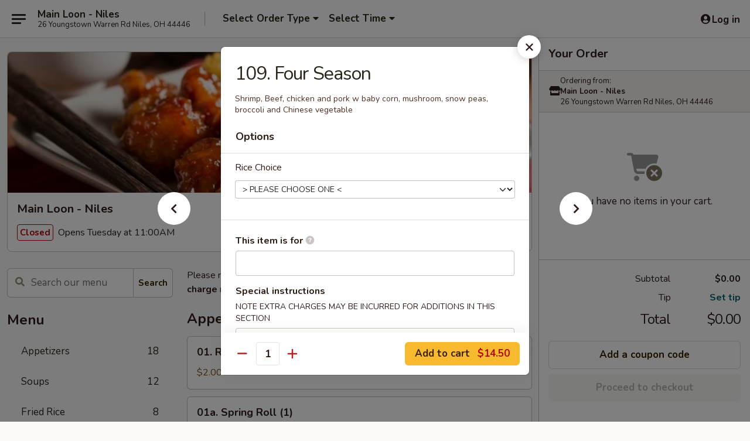

--- FILE ---
content_type: text/html; charset=UTF-8
request_url: https://order.mainloonoh.com/order/main/hunan-szechuan/109-four-season
body_size: 36184
content:
<!DOCTYPE html>

<html class="no-js css-scroll" lang="en">
	<head>
		<meta charset="utf-8" />
		<meta http-equiv="X-UA-Compatible" content="IE=edge,chrome=1" />

				<title>Main Loon - Niles | 109. Four Season | Hunan & Szechuan</title>
		<meta name="description" content="Order online for takeout: 109. Four Season from Main Loon - Niles. Serving the best Chinese in Niles, OH. - Shrimp, Beef, chicken and pork w baby corn, mushroom, snow peas, broccoli and Chinese vegetable" />		<meta name="keywords" content="main loon restaurant, main loon, main loon niles, main loon menu, niles chinese takeout, niles chinese food, niles chinese restaurants, chinese takeout, best chinese food in niles, chinese restaurants in niles, chinese restaurants near me, chinese food near me" />		<meta name="viewport" content="width=device-width, initial-scale=1.0">

		<meta property="og:type" content="website">
		<meta property="og:title" content="Main Loon - Niles | 109. Four Season | Hunan & Szechuan">
		<meta property="og:description" content="Order online for takeout: 109. Four Season from Main Loon - Niles. Serving the best Chinese in Niles, OH. - Shrimp, Beef, chicken and pork w baby corn, mushroom, snow peas, broccoli and Chinese vegetable">

		<meta name="twitter:card" content="summary_large_image">
		<meta name="twitter:title" content="Main Loon - Niles | 109. Four Season | Hunan & Szechuan">
		<meta name="twitter:description" content="Order online for takeout: 109. Four Season from Main Loon - Niles. Serving the best Chinese in Niles, OH. - Shrimp, Beef, chicken and pork w baby corn, mushroom, snow peas, broccoli and Chinese vegetable">
					<meta property="og:image" content="https://imagedelivery.net/9lr8zq_Jvl7h6OFWqEi9IA/3c1f3914-a545-4612-c26a-afbab85be400/public" />
			<meta name="twitter:image" content="https://imagedelivery.net/9lr8zq_Jvl7h6OFWqEi9IA/3c1f3914-a545-4612-c26a-afbab85be400/public" />
		
		<meta name="apple-mobile-web-app-status-bar-style" content="black">
		<meta name="mobile-web-app-capable" content="yes">
					<link rel="canonical" href="https://order.mainloonoh.com/order/main/hunan-szechuan/109-four-season"/>
						<link rel="shortcut icon" href="https://ehc-west-0-bucket.s3.us-west-2.amazonaws.com/web/documents/mainloonniles/favicon_61828d0e344bb.png" type="image/png" />
			
		<link type="text/css" rel="stylesheet" href="/min/g=css4.0&amp;1769107598" />
		<link rel="stylesheet" href="//ajax.googleapis.com/ajax/libs/jqueryui/1.10.1/themes/base/minified/jquery-ui.min.css" />
		<link href='//fonts.googleapis.com/css?family=Open+Sans:400italic,400,700' rel='stylesheet' type='text/css' />
		<script src="https://kit.fontawesome.com/a4edb6363d.js" crossorigin="anonymous"></script>

		<style>
								.home_hero, .menu_hero{ background-image: url(https://imagedelivery.net/9lr8zq_Jvl7h6OFWqEi9IA/29941508-0309-4afc-2003-0876cdc1d500/public); }
					@media
					(-webkit-min-device-pixel-ratio: 1.25),
					(min-resolution: 120dpi){
						/* Retina header*/
						.home_hero, .menu_hero{ background-image: url(https://imagedelivery.net/9lr8zq_Jvl7h6OFWqEi9IA/6888cf95-e8c8-4bba-a186-67253bc3cf00/public); }
					}
															/*body{  } */

					
		</style>

		<style type="text/css">div.menuItem_2677663, li.menuItem_2677663, div.menuItem_2677664, li.menuItem_2677664, div.menuItem_2677665, li.menuItem_2677665, div.menuItem_2677666, li.menuItem_2677666, div.menuItem_2677667, li.menuItem_2677667, div.menuItem_2677668, li.menuItem_2677668, div.menuItem_2677669, li.menuItem_2677669, div.menuItem_2677670, li.menuItem_2677670, div.menuItem_2677671, li.menuItem_2677671, div.menuItem_2677672, li.menuItem_2677672, div.menuItem_2677673, li.menuItem_2677673, div.menuItem_2677674, li.menuItem_2677674, div.menuItem_2677675, li.menuItem_2677675, div.menuItem_2677676, li.menuItem_2677676, div.menuItem_2677677, li.menuItem_2677677, div.menuItem_2677678, li.menuItem_2677678, div.menuItem_2677679, li.menuItem_2677679, div.menuItem_2677680, li.menuItem_2677680, div.menuItem_2677681, li.menuItem_2677681, div.menuItem_2677682, li.menuItem_2677682, div.menuItem_2677683, li.menuItem_2677683, div.menuItem_2677684, li.menuItem_2677684, div.menuItem_2677685, li.menuItem_2677685, div.menuItem_2677686, li.menuItem_2677686, div.menuItem_2677687, li.menuItem_2677687, div.menuItem_2677688, li.menuItem_2677688, div.menuItem_2677689, li.menuItem_2677689, div.menuItem_2677690, li.menuItem_2677690, div.menuItem_2677691, li.menuItem_2677691, div.menuItem_2677692, li.menuItem_2677692, div.menuItem_2677693, li.menuItem_2677693, div.menuItem_2677694, li.menuItem_2677694, div.menuItem_2677695, li.menuItem_2677695, div.menuItem_2677696, li.menuItem_2677696, div.menuItem_2677697, li.menuItem_2677697, div.menuItem_2677698, li.menuItem_2677698, div.menuItem_2677699, li.menuItem_2677699, div.menuItem_2677700, li.menuItem_2677700, div.menuItem_2677701, li.menuItem_2677701, div.menuItem_2677702, li.menuItem_2677702, div.menuItem_2677703, li.menuItem_2677703, div.menuItem_2677704, li.menuItem_2677704, div.menuItem_2677705, li.menuItem_2677705, div.menuItem_2677706, li.menuItem_2677706, div.menuItem_2677707, li.menuItem_2677707, div.menuItem_2677708, li.menuItem_2677708, div.menuItem_2677709, li.menuItem_2677709 {display:none !important;}</style><script type="text/javascript">window.UNAVAILABLE_MENU_IDS = [2677663,2677664,2677665,2677666,2677667,2677668,2677669,2677670,2677671,2677672,2677673,2677674,2677675,2677676,2677677,2677678,2677679,2677680,2677681,2677682,2677683,2677684,2677685,2677686,2677687,2677688,2677689,2677690,2677691,2677692,2677693,2677694,2677695,2677696,2677697,2677698,2677699,2677700,2677701,2677702,2677703,2677704,2677705,2677706,2677707,2677708,2677709]</script>
		<script type="text/javascript">
			var UrlTag = "mainloonniles";
			var template = 'defaultv4';
			var formname = 'ordering3';
			var menulink = 'https://order.mainloonoh.com/order/main';
			var checkoutlink = 'https://order.mainloonoh.com/checkout';
		</script>
		<script>
			/* http://writing.colin-gourlay.com/safely-using-ready-before-including-jquery/ */
			(function(w,d,u){w.readyQ=[];w.bindReadyQ=[];function p(x,y){if(x=="ready"){w.bindReadyQ.push(y);}else{w.readyQ.push(x);}};var a={ready:p,bind:p};w.$=w.jQuery=function(f){if(f===d||f===u){return a}else{p(f)}}})(window,document)
		</script>

		<script type="application/ld+json">{
    "@context": "http://schema.org",
    "@type": "Menu",
    "url": "https://order.mainloonoh.com/order/main",
    "mainEntityOfPage": "https://order.mainloonoh.com/order/main",
    "inLanguage": "English",
    "name": "Main",
    "description": "Please note: requests for additional items or special preparation may incur an <b>extra charge</b> not calculated on your online order.",
    "hasMenuSection": [
        {
            "@type": "MenuSection",
            "url": "https://order.mainloonoh.com/order/main/hunan-szechuan",
            "name": "Hunan & Szechuan",
            "description": "Served with  White Rice.",
            "hasMenuItem": [
                {
                    "@type": "MenuItem",
                    "name": "109. Four Season",
                    "url": "https://order.mainloonoh.com/order/main/hunan-szechuan/109-four-season",
                    "description": "Shrimp, Beef, chicken and pork w baby corn, mushroom, snow peas, broccoli and Chinese vegetable"
                }
            ]
        }
    ]
}</script>
<!-- Google Tag Manager -->
<script>
	window.dataLayer = window.dataLayer || [];
	let data = {
		account: 'mainloonniles',
		context: 'direct',
		templateVersion: 4,
		rid: 66	}
		dataLayer.push(data);
	(function(w,d,s,l,i){w[l]=w[l]||[];w[l].push({'gtm.start':
		new Date().getTime(),event:'gtm.js'});var f=d.getElementsByTagName(s)[0],
		j=d.createElement(s),dl=l!='dataLayer'?'&l='+l:'';j.async=true;j.src=
		'https://www.googletagmanager.com/gtm.js?id='+i+dl;f.parentNode.insertBefore(j,f);
		})(window,document,'script','dataLayer','GTM-K9P93M');

	function gtag() { dataLayer.push(arguments); }
</script>

			<script async src="https://www.googletagmanager.com/gtag/js?id=G-JX4V722LT9"></script>
	
	<script>
		
		gtag('js', new Date());

		
					gtag('config', "G-JX4V722LT9");
			</script>
		<link href="https://fonts.googleapis.com/css?family=Open+Sans:400,600,700|Nunito:400,700" rel="stylesheet" />
	</head>

	<body
		data-event-on:customer_registered="window.location.reload()"
		data-event-on:customer_logged_in="window.location.reload()"
		data-event-on:customer_logged_out="window.location.reload()"
	>
		<a class="skip-to-content-link" href="#main">Skip to content</a>
				<!-- Google Tag Manager (noscript) -->
		<noscript><iframe src="https://www.googletagmanager.com/ns.html?id=GTM-K9P93M" height="0" width="0" style="display:none;visibility:hidden"></iframe></noscript>
		<!-- End Google Tag Manager (noscript) -->
						<!-- wrapper starts -->
		<div class="wrapper">
			<div style="grid-area: header-announcements">
				<div id="upgradeBrowserBanner" class="alert alert-warning mb-0 rounded-0 py-4" style="display:none;">
	<div class="alert-icon"><i class="fas fa-warning" aria-hidden="true"></i></div>
	<div>
		<strong>We're sorry, but the Web browser you are using is not supported.</strong> <br/> Please upgrade your browser or try a different one to use this Website. Supported browsers include:<br/>
		<ul class="list-unstyled">
			<li class="mt-2"><a href="https://www.google.com/chrome" target="_blank" rel="noopener noreferrer" class="simple-link"><i class="fab fa-chrome"></i> Chrome</a></li>
			<li class="mt-2"><a href="https://www.mozilla.com/firefox/upgrade.html" target="_blank" rel="noopener noreferrer" class="simple-link"><i class="fab fa-firefox"></i> Firefox</a></li>
			<li class="mt-2"><a href="https://www.microsoft.com/en-us/windows/microsoft-edge" target="_blank" rel="noopener noreferrer" class="simple-link"><i class="fab fa-edge"></i> Edge</a></li>
			<li class="mt-2"><a href="http://www.apple.com/safari/" target="_blank" rel="noopener noreferrer" class="simple-link"><i class="fab fa-safari"></i> Safari</a></li>
		</ul>
	</div>
</div>
<script>
	var ua = navigator.userAgent;
	var match = ua.match(/Firefox\/([0-9]+)\./);
	var firefoxVersion = match ? parseInt(match[1]) : 1000;
	var match = ua.match(/Chrome\/([0-9]+)\./);
	var chromeVersion = match ? parseInt(match[1]) : 1000;
	var isIE = ua.indexOf('MSIE') > -1 || ua.indexOf('Trident') > -1;
	var upgradeBrowserBanner = document.getElementById('upgradeBrowserBanner');
	var isMatchesSupported = typeof(upgradeBrowserBanner.matches)!="undefined";
	var isEntriesSupported = typeof(Object.entries)!="undefined";
	//Safari version is verified with isEntriesSupported
	if (isIE || !isMatchesSupported || !isEntriesSupported || firefoxVersion <= 46 || chromeVersion <= 53) {
		upgradeBrowserBanner.style.display = 'flex';
	}
</script>				
				<!-- get closed sign if applicable. -->
				
				
							</div>

						<div class="headerAndWtype" style="grid-area: header">
				<!-- Header Starts -->
				<header class="header">
										<div class="d-flex flex-column align-items-start flex-md-row align-items-md-center">
												<div class="logo_name_alt flex-shrink-0 d-flex align-items-center align-self-stretch pe-6 pe-md-0">
							
	<button
		type="button"
		class="eds_button btn btn-outline eds_button--shape-default eds_menu_button"
		data-bs-toggle="offcanvas" data-bs-target="#side-menu" aria-controls="side-menu" aria-label="Main menu"	><span aria-hidden="true"></span> <span aria-hidden="true"></span> <span aria-hidden="true"></span></button>

	
							<div class="d-flex flex-column align-items-center mx-auto align-items-md-start mx-md-0">
								<a
									class="eds-display-text-title-xs text-truncate title-container"
									href="https://order.mainloonoh.com"
								>
									Main Loon - Niles								</a>

																	<span class="eds-copy-text-s-regular text-center text-md-start address-container" title="26 Youngstown Warren Rd Niles, OH 44446">
										26 Youngstown Warren Rd Niles, OH 44446									</span>
															</div>
						</div>

																			<div class="eds-display-text-title-s d-none d-md-block border-start mx-4" style="width: 0">&nbsp;</div>

							<div class="header_order_options d-flex align-items-center  w-100 p-2p5 p-md-0">
																<div class="what">
									<button
	type="button"
	class="border-0 bg-transparent text-start"
	data-bs-toggle="modal"
	data-bs-target="#modal-order-options"
	aria-expanded="false"
	style="min-height: 44px"
>
	<div class="d-flex align-items-baseline gap-2">
		<div class="otype-name-label eds-copy-text-l-bold text-truncate" style="flex: 1" data-order-type-label>
			Select Order Type		</div>

		<i class="fa fa-fw fa-caret-down"></i>
	</div>

	<div
		class="otype-picker-label otype-address-label eds-interface-text-m-regular text-truncate hidden"
	>
			</div>
</button>

<script>
	$(function() {
		var $autoCompleteInputs = $('[data-autocomplete-address]');
		if ($autoCompleteInputs && $autoCompleteInputs.length) {
			$autoCompleteInputs.each(function() {
				let $input = $(this);
				let $deliveryAddressContainer = $input.parents('.deliveryAddressContainer').first();
				$input.autocomplete({
					source   : addressAC,
					minLength: 3,
					delay    : 300,
					select   : function(event, ui) {
						$.getJSON('/' + UrlTag + '/?form=addresslookup', {
							id: ui.item.id,
						}, function(data) {
							let location = data
							if (location.address.street.endsWith('Trl')) {
								location.address.street = location.address.street.replace('Trl', 'Trail')
							}
							let autoCompleteSuccess = $input.data('autocomplete-success');
							if (autoCompleteSuccess) {
								let autoCompleteSuccessFunction = window[autoCompleteSuccess];
								if (typeof autoCompleteSuccessFunction == "function") {
									autoCompleteSuccessFunction(location);
								}
							}

							let address = location.address

							$('#add-address-city, [data-autocompleted-city]').val(address.city)
							$('#add-address-state, [data-autocompleted-state]').val(address.stateCode)
							$('#add-address-zip, [data-autocompleted-zip]').val(address.postalCode)
							$('#add-address-latitude, [data-autocompleted-latitude]').val(location.position.lat)
							$('#add-address-longitude, [data-autocompleted-longitude]').val(location.position.lng)
							let streetAddress = (address.houseNumber || '') + ' ' + (address.street || '');
							$('#street-address-1, [data-autocompleted-street-address]').val(streetAddress)
							validateAddress($deliveryAddressContainer);
						})
					},
				})
				$input.attr('autocomplete', 'street-address')
			});
		}

		// autocomplete using Address autocomplete
		// jquery autocomplete needs 2 fields: title and value
		// id holds the LocationId which can be used at a later stage to get the coordinate of the selected choice
		function addressAC(query, callback) {
			//we don't actually want to search until they've entered the street number and at least one character
			words = query.term.trim().split(' ')
			if (words.length < 2) {
				return false
			}

			$.getJSON('/' + UrlTag + '/?form=addresssuggest', { q: query.term }, function(data) {
				var addresses = data.items
				addresses = addresses.map(addr => {
					if ((addr.address.label || '').endsWith('Trl')) {
						addr.address.label = addr.address.label.replace('Trl', 'Trail')
					}
					let streetAddress = (addr.address.label || '')
					return {
						label: streetAddress,
						value: streetAddress,
						id   : addr.id,
					}
				})

				return callback(addresses)
			})
		}

				$('[data-address-from-current-loc]').on('click', function(e) {
			let $streetAddressContainer = $(this).parents('.street-address-container').first();
			let $deliveryAddressContainer = $(this).parents('.deliveryAddressContainer').first();
			e.preventDefault();
			if(navigator.geolocation) {
				navigator.geolocation.getCurrentPosition(position => {
					$.getJSON('/' + UrlTag + '/?form=addresssuggest', {
						at: position.coords.latitude + "," + position.coords.longitude
					}, function(data) {
						let location = data.items[0];
						let address = location.address
						$streetAddressContainer.find('.input-street-address').val((address.houseNumber ? address.houseNumber : '') + ' ' + (address.street ? address.street : ''));
						$('#add-address-city').val(address.city ? address.city : '');
						$('#add-address-state').val(address.state ? address.state : '');
						$('#add-address-zip').val(address.postalCode ? address.postalCode : '');
						$('#add-address-latitude').val(location.position.lat ? location.position.lat : '');
						$('#add-address-longitude').val(location.position.lng ? location.position.lng : '');
						validateAddress($deliveryAddressContainer, 0);
					});
				});
			} else {
				alert("Geolocation is not supported by this browser!");
			}
		});
	});

	function autoCompleteSuccess(location)
	{
		if (location && location.address) {
			let address = location.address

			let streetAddress = (address.houseNumber || '') + ' ' + (address.street || '');
			$.ajax({
				url: '/' + UrlTag + '/?form=saveformfields',
				data: {
					'param_full~address_s_n_255': streetAddress + ', ' + address.city + ', ' + address.state,
					'param_street~address_s_n_255': streetAddress,
					'param_city_s_n_90': address.city,
					'param_state_s_n_2': address.state,
					'param_zip~code_z_n_10': address.postalCode,
				}
			});
		}
	}
</script>
								</div>

																									<div class="when showcheck_parent">
																				<div class="ordertimetypes ">
	<button
		type="button"
		class="border-0 bg-transparent text-start loadable-content"
		data-bs-toggle="modal"
		data-bs-target="#modal-order-time"
		aria-expanded="false"
		style="min-height: 44px"
		data-change-label-to-later-date
	>
		<div class="d-flex align-items-baseline gap-2">
			<div class="eds-copy-text-l-bold text-truncate flex-fill" data-otype-time-day>
								Select Time			</div>

			<i class="fa fa-fw fa-caret-down"></i>
		</div>

		<div
			class="otype-picker-label otype-picker-time eds-interface-text-m-regular text-truncate hidden"
			data-otype-time
		>
			Later		</div>
	</button>
</div>
									</div>
															</div>
						
												<div class="position-absolute top-0 end-0 pe-2 py-2p5">
							
	<div id="login-status" >
					
	<button
		type="button"
		class="eds_button btn btn-outline eds_button--shape-default px-2 text-nowrap"
		aria-label="Log in" style="color: currentColor" data-bs-toggle="modal" data-bs-target="#login-modal"	><i
		class="eds_icon fa fa-lg fa-fw fa-user-circle d-block d-lg-none"
		style="font-family: &quot;Font Awesome 5 Pro&quot;; "	></i>

	 <div class="d-none d-lg-flex align-items-baseline gap-2">
	<i
		class="eds_icon fa fa-fw fa-user-circle"
		style="font-family: &quot;Font Awesome 5 Pro&quot;; "	></i>

	<div class="profile-container text-truncate">Log in</div></div></button>

				</div>

							</div>
					</div>

															
	<aside		data-eds-id="6977eebf48c5b"
		class="eds_side_menu offcanvas offcanvas-start text-dark "
		tabindex="-1"
				id="side-menu" data-event-on:menu_selected="this.dispatchEvent(new CustomEvent('eds.hide'))" data-event-on:category_selected="this.dispatchEvent(new CustomEvent('eds.hide'))"	>
		
		<div class="eds_side_menu-body offcanvas-body d-flex flex-column p-0 css-scroll">
										<div
					class="eds_side_menu-close position-absolute top-0 end-0 pt-3 pe-3 "
					style="z-index: 1"
				>
					
	<button
		type="button"
		class="eds_button btn btn-outline-secondary eds_button--shape-circle"
		data-bs-dismiss="offcanvas" data-bs-target="[data-eds-id=&quot;6977eebf48c5b&quot;]" aria-label="Close"	><i
		class="eds_icon fa fa-fw fa-close"
		style="font-family: &quot;Font Awesome 5 Pro&quot;; "	></i></button>

					</div>
			
			<div class="restaurant-info border-bottom border-light p-3">
							<p class="eds-display-text-title-xs mb-0 me-2 pe-4">Main Loon - Niles</p>

			<div class="eds-copy-text-s-regular me-2 pe-4">
			26 Youngstown Warren Rd Niles, OH 44446		</div>
						</div>

																	
	<div class="border-bottom border-light p-3">
		
		
			<details
				class="eds_list eds_list--border-none" open				data-menu-id="21579"
									data-event-on:document_ready="this.open = localStorage.getItem('menu-open-21579') !== 'false'"
										onclick="localStorage.setItem('menu-open-21579', !this.open)"
							>
									<summary class="eds-copy-text-l-regular list-unstyled rounded-3 mb-1 " tabindex="0">
						<h2 class="eds-display-text-title-m m-0 p-0">
															
	<i
		class="eds_icon fas fa-fw fa-chevron-right"
		style="font-family: &quot;Font Awesome 5 Pro&quot;; "	></i>

															Menu
						</h2>
					</summary>
										<div class="mb-3"></div>
				
				
									<a
						class="eds_list-item eds-copy-text-l-regular list-unstyled rounded-3 mb-1 px-3 px-lg-4 py-2p5 d-flex "
						data-event-on:category_pinned="(category) => $(this).toggleClass('active', category.id === '279632')"
						href="https://order.mainloonoh.com/order/main/appetizers"
						aria-current="page"
						onclick="if (!event.ctrlKey) {
							const currentMenuIsActive = true || $(this).closest('details').find('summary').hasClass('active');
							if (currentMenuIsActive) {
								app.event.emit('category_selected', { id: '279632' });
							} else {
								app.event.emit('menu_selected', { menu_id: '21579', menu_description: &quot;Please note: requests for additional items or special preparation may incur an &lt;b&gt;extra charge&lt;\/b&gt; not calculated on your online order.&quot;, category_id: '279632' });
							}
															return false;
													}"
					>
						Appetizers													<span class="ms-auto">18</span>
											</a>
									<a
						class="eds_list-item eds-copy-text-l-regular list-unstyled rounded-3 mb-1 px-3 px-lg-4 py-2p5 d-flex "
						data-event-on:category_pinned="(category) => $(this).toggleClass('active', category.id === '279633')"
						href="https://order.mainloonoh.com/order/main/soups"
						aria-current="page"
						onclick="if (!event.ctrlKey) {
							const currentMenuIsActive = true || $(this).closest('details').find('summary').hasClass('active');
							if (currentMenuIsActive) {
								app.event.emit('category_selected', { id: '279633' });
							} else {
								app.event.emit('menu_selected', { menu_id: '21579', menu_description: &quot;Please note: requests for additional items or special preparation may incur an &lt;b&gt;extra charge&lt;\/b&gt; not calculated on your online order.&quot;, category_id: '279633' });
							}
															return false;
													}"
					>
						Soups													<span class="ms-auto">12</span>
											</a>
									<a
						class="eds_list-item eds-copy-text-l-regular list-unstyled rounded-3 mb-1 px-3 px-lg-4 py-2p5 d-flex "
						data-event-on:category_pinned="(category) => $(this).toggleClass('active', category.id === '279634')"
						href="https://order.mainloonoh.com/order/main/fried-rice"
						aria-current="page"
						onclick="if (!event.ctrlKey) {
							const currentMenuIsActive = true || $(this).closest('details').find('summary').hasClass('active');
							if (currentMenuIsActive) {
								app.event.emit('category_selected', { id: '279634' });
							} else {
								app.event.emit('menu_selected', { menu_id: '21579', menu_description: &quot;Please note: requests for additional items or special preparation may incur an &lt;b&gt;extra charge&lt;\/b&gt; not calculated on your online order.&quot;, category_id: '279634' });
							}
															return false;
													}"
					>
						Fried Rice													<span class="ms-auto">8</span>
											</a>
									<a
						class="eds_list-item eds-copy-text-l-regular list-unstyled rounded-3 mb-1 px-3 px-lg-4 py-2p5 d-flex "
						data-event-on:category_pinned="(category) => $(this).toggleClass('active', category.id === '279635')"
						href="https://order.mainloonoh.com/order/main/lo-mein"
						aria-current="page"
						onclick="if (!event.ctrlKey) {
							const currentMenuIsActive = true || $(this).closest('details').find('summary').hasClass('active');
							if (currentMenuIsActive) {
								app.event.emit('category_selected', { id: '279635' });
							} else {
								app.event.emit('menu_selected', { menu_id: '21579', menu_description: &quot;Please note: requests for additional items or special preparation may incur an &lt;b&gt;extra charge&lt;\/b&gt; not calculated on your online order.&quot;, category_id: '279635' });
							}
															return false;
													}"
					>
						Lo Mein													<span class="ms-auto">7</span>
											</a>
									<a
						class="eds_list-item eds-copy-text-l-regular list-unstyled rounded-3 mb-1 px-3 px-lg-4 py-2p5 d-flex "
						data-event-on:category_pinned="(category) => $(this).toggleClass('active', category.id === '279636')"
						href="https://order.mainloonoh.com/order/main/chow-mei-fun"
						aria-current="page"
						onclick="if (!event.ctrlKey) {
							const currentMenuIsActive = true || $(this).closest('details').find('summary').hasClass('active');
							if (currentMenuIsActive) {
								app.event.emit('category_selected', { id: '279636' });
							} else {
								app.event.emit('menu_selected', { menu_id: '21579', menu_description: &quot;Please note: requests for additional items or special preparation may incur an &lt;b&gt;extra charge&lt;\/b&gt; not calculated on your online order.&quot;, category_id: '279636' });
							}
															return false;
													}"
					>
						Chow Mei Fun													<span class="ms-auto">7</span>
											</a>
									<a
						class="eds_list-item eds-copy-text-l-regular list-unstyled rounded-3 mb-1 px-3 px-lg-4 py-2p5 d-flex "
						data-event-on:category_pinned="(category) => $(this).toggleClass('active', category.id === '279637')"
						href="https://order.mainloonoh.com/order/main/chow-mein"
						aria-current="page"
						onclick="if (!event.ctrlKey) {
							const currentMenuIsActive = true || $(this).closest('details').find('summary').hasClass('active');
							if (currentMenuIsActive) {
								app.event.emit('category_selected', { id: '279637' });
							} else {
								app.event.emit('menu_selected', { menu_id: '21579', menu_description: &quot;Please note: requests for additional items or special preparation may incur an &lt;b&gt;extra charge&lt;\/b&gt; not calculated on your online order.&quot;, category_id: '279637' });
							}
															return false;
													}"
					>
						Chow Mein													<span class="ms-auto">8</span>
											</a>
									<a
						class="eds_list-item eds-copy-text-l-regular list-unstyled rounded-3 mb-1 px-3 px-lg-4 py-2p5 d-flex "
						data-event-on:category_pinned="(category) => $(this).toggleClass('active', category.id === '279638')"
						href="https://order.mainloonoh.com/order/main/chop-suey"
						aria-current="page"
						onclick="if (!event.ctrlKey) {
							const currentMenuIsActive = true || $(this).closest('details').find('summary').hasClass('active');
							if (currentMenuIsActive) {
								app.event.emit('category_selected', { id: '279638' });
							} else {
								app.event.emit('menu_selected', { menu_id: '21579', menu_description: &quot;Please note: requests for additional items or special preparation may incur an &lt;b&gt;extra charge&lt;\/b&gt; not calculated on your online order.&quot;, category_id: '279638' });
							}
															return false;
													}"
					>
						Chop Suey													<span class="ms-auto">6</span>
											</a>
									<a
						class="eds_list-item eds-copy-text-l-regular list-unstyled rounded-3 mb-1 px-3 px-lg-4 py-2p5 d-flex "
						data-event-on:category_pinned="(category) => $(this).toggleClass('active', category.id === '279639')"
						href="https://order.mainloonoh.com/order/main/egg-foo-young"
						aria-current="page"
						onclick="if (!event.ctrlKey) {
							const currentMenuIsActive = true || $(this).closest('details').find('summary').hasClass('active');
							if (currentMenuIsActive) {
								app.event.emit('category_selected', { id: '279639' });
							} else {
								app.event.emit('menu_selected', { menu_id: '21579', menu_description: &quot;Please note: requests for additional items or special preparation may incur an &lt;b&gt;extra charge&lt;\/b&gt; not calculated on your online order.&quot;, category_id: '279639' });
							}
															return false;
													}"
					>
						Egg Foo Young													<span class="ms-auto">6</span>
											</a>
									<a
						class="eds_list-item eds-copy-text-l-regular list-unstyled rounded-3 mb-1 px-3 px-lg-4 py-2p5 d-flex "
						data-event-on:category_pinned="(category) => $(this).toggleClass('active', category.id === '279646')"
						href="https://order.mainloonoh.com/order/main/sweet-sour"
						aria-current="page"
						onclick="if (!event.ctrlKey) {
							const currentMenuIsActive = true || $(this).closest('details').find('summary').hasClass('active');
							if (currentMenuIsActive) {
								app.event.emit('category_selected', { id: '279646' });
							} else {
								app.event.emit('menu_selected', { menu_id: '21579', menu_description: &quot;Please note: requests for additional items or special preparation may incur an &lt;b&gt;extra charge&lt;\/b&gt; not calculated on your online order.&quot;, category_id: '279646' });
							}
															return false;
													}"
					>
						Sweet & Sour													<span class="ms-auto">4</span>
											</a>
									<a
						class="eds_list-item eds-copy-text-l-regular list-unstyled rounded-3 mb-1 px-3 px-lg-4 py-2p5 d-flex "
						data-event-on:category_pinned="(category) => $(this).toggleClass('active', category.id === '279640')"
						href="https://order.mainloonoh.com/order/main/chicken"
						aria-current="page"
						onclick="if (!event.ctrlKey) {
							const currentMenuIsActive = true || $(this).closest('details').find('summary').hasClass('active');
							if (currentMenuIsActive) {
								app.event.emit('category_selected', { id: '279640' });
							} else {
								app.event.emit('menu_selected', { menu_id: '21579', menu_description: &quot;Please note: requests for additional items or special preparation may incur an &lt;b&gt;extra charge&lt;\/b&gt; not calculated on your online order.&quot;, category_id: '279640' });
							}
															return false;
													}"
					>
						Chicken													<span class="ms-auto">8</span>
											</a>
									<a
						class="eds_list-item eds-copy-text-l-regular list-unstyled rounded-3 mb-1 px-3 px-lg-4 py-2p5 d-flex "
						data-event-on:category_pinned="(category) => $(this).toggleClass('active', category.id === '279641')"
						href="https://order.mainloonoh.com/order/main/pork"
						aria-current="page"
						onclick="if (!event.ctrlKey) {
							const currentMenuIsActive = true || $(this).closest('details').find('summary').hasClass('active');
							if (currentMenuIsActive) {
								app.event.emit('category_selected', { id: '279641' });
							} else {
								app.event.emit('menu_selected', { menu_id: '21579', menu_description: &quot;Please note: requests for additional items or special preparation may incur an &lt;b&gt;extra charge&lt;\/b&gt; not calculated on your online order.&quot;, category_id: '279641' });
							}
															return false;
													}"
					>
						Pork													<span class="ms-auto">6</span>
											</a>
									<a
						class="eds_list-item eds-copy-text-l-regular list-unstyled rounded-3 mb-1 px-3 px-lg-4 py-2p5 d-flex "
						data-event-on:category_pinned="(category) => $(this).toggleClass('active', category.id === '279642')"
						href="https://order.mainloonoh.com/order/main/beef"
						aria-current="page"
						onclick="if (!event.ctrlKey) {
							const currentMenuIsActive = true || $(this).closest('details').find('summary').hasClass('active');
							if (currentMenuIsActive) {
								app.event.emit('category_selected', { id: '279642' });
							} else {
								app.event.emit('menu_selected', { menu_id: '21579', menu_description: &quot;Please note: requests for additional items or special preparation may incur an &lt;b&gt;extra charge&lt;\/b&gt; not calculated on your online order.&quot;, category_id: '279642' });
							}
															return false;
													}"
					>
						Beef													<span class="ms-auto">9</span>
											</a>
									<a
						class="eds_list-item eds-copy-text-l-regular list-unstyled rounded-3 mb-1 px-3 px-lg-4 py-2p5 d-flex "
						data-event-on:category_pinned="(category) => $(this).toggleClass('active', category.id === '279643')"
						href="https://order.mainloonoh.com/order/main/seafood"
						aria-current="page"
						onclick="if (!event.ctrlKey) {
							const currentMenuIsActive = true || $(this).closest('details').find('summary').hasClass('active');
							if (currentMenuIsActive) {
								app.event.emit('category_selected', { id: '279643' });
							} else {
								app.event.emit('menu_selected', { menu_id: '21579', menu_description: &quot;Please note: requests for additional items or special preparation may incur an &lt;b&gt;extra charge&lt;\/b&gt; not calculated on your online order.&quot;, category_id: '279643' });
							}
															return false;
													}"
					>
						Seafood													<span class="ms-auto">9</span>
											</a>
									<a
						class="eds_list-item eds-copy-text-l-regular list-unstyled rounded-3 mb-1 px-3 px-lg-4 py-2p5 d-flex "
						data-event-on:category_pinned="(category) => $(this).toggleClass('active', category.id === '279644')"
						href="https://order.mainloonoh.com/order/main/vegetable"
						aria-current="page"
						onclick="if (!event.ctrlKey) {
							const currentMenuIsActive = true || $(this).closest('details').find('summary').hasClass('active');
							if (currentMenuIsActive) {
								app.event.emit('category_selected', { id: '279644' });
							} else {
								app.event.emit('menu_selected', { menu_id: '21579', menu_description: &quot;Please note: requests for additional items or special preparation may incur an &lt;b&gt;extra charge&lt;\/b&gt; not calculated on your online order.&quot;, category_id: '279644' });
							}
															return false;
													}"
					>
						Vegetable													<span class="ms-auto">5</span>
											</a>
									<a
						class="eds_list-item eds-copy-text-l-regular list-unstyled rounded-3 mb-1 px-3 px-lg-4 py-2p5 d-flex "
						data-event-on:category_pinned="(category) => $(this).toggleClass('active', category.id === '279645')"
						href="https://order.mainloonoh.com/order/main/broccoli"
						aria-current="page"
						onclick="if (!event.ctrlKey) {
							const currentMenuIsActive = true || $(this).closest('details').find('summary').hasClass('active');
							if (currentMenuIsActive) {
								app.event.emit('category_selected', { id: '279645' });
							} else {
								app.event.emit('menu_selected', { menu_id: '21579', menu_description: &quot;Please note: requests for additional items or special preparation may incur an &lt;b&gt;extra charge&lt;\/b&gt; not calculated on your online order.&quot;, category_id: '279645' });
							}
															return false;
													}"
					>
						Broccoli													<span class="ms-auto">4</span>
											</a>
									<a
						class="eds_list-item eds-copy-text-l-regular list-unstyled rounded-3 mb-1 px-3 px-lg-4 py-2p5 d-flex active"
						data-event-on:category_pinned="(category) => $(this).toggleClass('active', category.id === '279648')"
						href="https://order.mainloonoh.com/order/main/hunan-szechuan"
						aria-current="page"
						onclick="if (!event.ctrlKey) {
							const currentMenuIsActive = true || $(this).closest('details').find('summary').hasClass('active');
							if (currentMenuIsActive) {
								app.event.emit('category_selected', { id: '279648' });
							} else {
								app.event.emit('menu_selected', { menu_id: '21579', menu_description: &quot;Please note: requests for additional items or special preparation may incur an &lt;b&gt;extra charge&lt;\/b&gt; not calculated on your online order.&quot;, category_id: '279648' });
							}
															return false;
													}"
					>
						Hunan & Szechuan													<span class="ms-auto">33</span>
											</a>
									<a
						class="eds_list-item eds-copy-text-l-regular list-unstyled rounded-3 mb-1 px-3 px-lg-4 py-2p5 d-flex "
						data-event-on:category_pinned="(category) => $(this).toggleClass('active', category.id === '279647')"
						href="https://order.mainloonoh.com/order/main/diet-menu"
						aria-current="page"
						onclick="if (!event.ctrlKey) {
							const currentMenuIsActive = true || $(this).closest('details').find('summary').hasClass('active');
							if (currentMenuIsActive) {
								app.event.emit('category_selected', { id: '279647' });
							} else {
								app.event.emit('menu_selected', { menu_id: '21579', menu_description: &quot;Please note: requests for additional items or special preparation may incur an &lt;b&gt;extra charge&lt;\/b&gt; not calculated on your online order.&quot;, category_id: '279647' });
							}
															return false;
													}"
					>
						Diet Menu													<span class="ms-auto">25</span>
											</a>
									<a
						class="eds_list-item eds-copy-text-l-regular list-unstyled rounded-3 mb-1 px-3 px-lg-4 py-2p5 d-flex "
						data-event-on:category_pinned="(category) => $(this).toggleClass('active', category.id === '279649')"
						href="https://order.mainloonoh.com/order/main/combo-platters"
						aria-current="page"
						onclick="if (!event.ctrlKey) {
							const currentMenuIsActive = true || $(this).closest('details').find('summary').hasClass('active');
							if (currentMenuIsActive) {
								app.event.emit('category_selected', { id: '279649' });
							} else {
								app.event.emit('menu_selected', { menu_id: '21579', menu_description: &quot;Please note: requests for additional items or special preparation may incur an &lt;b&gt;extra charge&lt;\/b&gt; not calculated on your online order.&quot;, category_id: '279649' });
							}
															return false;
													}"
					>
						Combo Platters													<span class="ms-auto">38</span>
											</a>
									<a
						class="eds_list-item eds-copy-text-l-regular list-unstyled rounded-3 mb-1 px-3 px-lg-4 py-2p5 d-flex "
						data-event-on:category_pinned="(category) => $(this).toggleClass('active', category.id === '279651')"
						href="https://order.mainloonoh.com/order/main/side-order"
						aria-current="page"
						onclick="if (!event.ctrlKey) {
							const currentMenuIsActive = true || $(this).closest('details').find('summary').hasClass('active');
							if (currentMenuIsActive) {
								app.event.emit('category_selected', { id: '279651' });
							} else {
								app.event.emit('menu_selected', { menu_id: '21579', menu_description: &quot;Please note: requests for additional items or special preparation may incur an &lt;b&gt;extra charge&lt;\/b&gt; not calculated on your online order.&quot;, category_id: '279651' });
							}
															return false;
													}"
					>
						Side Order													<span class="ms-auto">5</span>
											</a>
							</details>
		
			</div>

						
																	<nav>
							<ul class="eds_list eds_list--border-none border-bottom">
	<li class="eds_list-item">
		<a class="d-block p-3 " href="https://order.mainloonoh.com">
			Home		</a>
	</li>

		
	
			<li class="eds_list-item">
			<a class="d-block p-3 " href="https://order.mainloonoh.com/locationinfo">
				Location &amp; Hours			</a>
		</li>
	
	<li class="eds_list-item">
		<a class="d-block p-3 " href="https://order.mainloonoh.com/contact">
			Contact
		</a>
	</li>
</ul>
						</nav>

												<div class="eds-copy-text-s-regular p-3 d-lg-none">
							
	<ul class="list-unstyled d-flex gap-2">
						<li><a href="https://www.yelp.com/biz/main-loon-restaurant-niles" target="new"  title="Opens in new tab" class="icon" title="Yelp"><i class="fab fa-yelp"></i><span class="sr-only">Yelp</span></a></li>
							<li><a href="https://www.tripadvisor.com/Restaurant_Review-g50761-d4680456-Reviews-Main_Loon_Restaurant-Niles_Ohio.html" target="new"  title="Opens in new tab" class="icon" title="TripAdvisor"><i class="fak fa-tripadvisor"></i><span class="sr-only">TripAdvisor</span></a></li>
				</ul>
	
<div><a href="http://chinesemenuonline.com">&copy; 2026 Online Ordering by Chinese Menu Online</a></div>
	<div>Experience authentic Chinese flavors at <a href="https://www.springroll.com" target="_blank" title="Opens in new tab" >Springroll</a></div>

<ul class="list-unstyled mb-0 pt-3">
	<li><a href="https://order.mainloonoh.com/reportbug">Technical Support</a></li>
	<li><a href="https://order.mainloonoh.com/privacy">Privacy Policy</a></li>
	<li><a href="https://order.mainloonoh.com/tos">Terms of Service</a></li>
	<li><a href="https://order.mainloonoh.com/accessibility">Accessibility</a></li>
</ul>

This site is protected by reCAPTCHA and the Google <a href="https://policies.google.com/privacy">Privacy Policy</a> and <a href="https://policies.google.com/terms">Terms of Service</a> apply.
						</div>		</div>

		<script>
		{
			const container = document.querySelector('[data-eds-id="6977eebf48c5b"]');

						['show', 'hide', 'toggle', 'dispose'].forEach((eventName) => {
				container.addEventListener(`eds.${eventName}`, (e) => {
					bootstrap.Offcanvas.getOrCreateInstance(container)[eventName](
						...(Array.isArray(e.detail) ? e.detail : [e.detail])
					);
				});
			});
		}
		</script>
	</aside>

					</header>
			</div>

										<div class="container p-0" style="grid-area: hero">
					<section class="hero">
												<div class="menu_hero backbgbox position-relative" role="img" aria-label="Image of food offered at the restaurant">
									<div class="logo">
		<a class="logo-image" href="https://order.mainloonoh.com">
			<img
				src="https://imagedelivery.net/9lr8zq_Jvl7h6OFWqEi9IA/3c1f3914-a545-4612-c26a-afbab85be400/public"
				srcset="https://imagedelivery.net/9lr8zq_Jvl7h6OFWqEi9IA/3c1f3914-a545-4612-c26a-afbab85be400/public 1x, https://imagedelivery.net/9lr8zq_Jvl7h6OFWqEi9IA/3c1f3914-a545-4612-c26a-afbab85be400/public 2x"				alt="Home"
			/>
		</a>
	</div>
						</div>

													<div class="p-3">
								<div class="pb-1">
									<h1 role="heading" aria-level="2" class="eds-display-text-title-s m-0 p-0">Main Loon - Niles</h1>
																	</div>

								<div class="d-sm-flex align-items-baseline">
																			<div class="mt-2">
											
	<span
		class="eds_label eds_label--variant-error eds-interface-text-m-bold me-1 text-nowrap"
			>
		Closed	</span>

	Opens Tuesday at 11:00AM										</div>
									
									<div class="d-flex gap-2 ms-sm-auto mt-2">
																					
					<a
				class="eds_button btn btn-outline-secondary btn-sm col text-nowrap"
				href="https://order.mainloonoh.com/locationinfo?lid=17847"
							>
				
	<i
		class="eds_icon fa fa-fw fa-info-circle"
		style="font-family: &quot;Font Awesome 5 Pro&quot;; "	></i>

	 Store info			</a>
		
												
																					
		<a
			class="eds_button btn btn-outline-secondary btn-sm col d-lg-none text-nowrap"
			href="tel:(330) 652-9682"
					>
			
	<i
		class="eds_icon fa fa-fw fa-phone"
		style="font-family: &quot;Font Awesome 5 Pro&quot;; transform: scale(-1, 1); "	></i>

	 Call us		</a>

												
																			</div>
								</div>
							</div>
											</section>
				</div>
			
						
										<div
					class="fixed_submit d-lg-none hidden pwa-pb-md-down"
					data-event-on:cart_updated="({ items }) => $(this).toggleClass('hidden', !items)"
				>
					<div
						data-async-on-event="order_type_updated, cart_updated"
						data-async-action="https://order.mainloonoh.com//ajax/?form=minimum_order_value_warning&component=add_more"
						data-async-method="get"
					>
											</div>

					<div class="p-3">
						<button class="btn btn-primary btn-lg w-100" onclick="app.event.emit('show_cart')">
							View cart							<span
								class="eds-interface-text-m-regular"
								data-event-on:cart_updated="({ items, subtotal }) => {
									$(this).text(`(${items} ${items === 1 ? 'item' : 'items'}, ${subtotal})`);
								}"
							>
								(0 items, $0.00)
							</span>
						</button>
					</div>
				</div>
			
									<!-- Header ends -->
<main class="main_content menucategory_page pb-5" id="main">
	<div class="container">
		
		<div class="row menu_wrapper menu_category_wrapper menu_wrapper--no-menu-tabs">
			<section class="col-xl-4 d-none d-xl-block">
				
				<div id="location-menu" data-event-on:menu_items_loaded="$(this).stickySidebar('updateSticky')">
					
		<form
			method="GET"
			role="search"
			action="https://order.mainloonoh.com/search"
			class="d-none d-xl-block mb-4"			novalidate
			onsubmit="if (!this.checkValidity()) event.preventDefault()"
		>
			<div class="position-relative">
				
	<label
		data-eds-id="6977eebf49ab3"
		class="eds_formfield eds_formfield--size-large eds_formfield--variant-primary eds-copy-text-m-regular w-100"
		class="w-100"	>
		
		<div class="position-relative d-flex flex-column">
							<div class="eds_formfield-error eds-interface-text-m-bold" style="order: 1000"></div>
			
							<div class="eds_formfield-icon">
					<i
		class="eds_icon fa fa-fw fa-search"
		style="font-family: &quot;Font Awesome 5 Pro&quot;; "	></i>				</div>
										<input
					type="search"
					class="eds-copy-text-l-regular  "
										placeholder="Search our menu" name="search" autocomplete="off" spellcheck="false" value="" required aria-label="Search our menu" style="padding-right: 4.5rem; padding-left: 2.5rem;"				/>

				
							
			
	<i
		class="eds_icon fa fa-fw eds_formfield-validation"
		style="font-family: &quot;Font Awesome 5 Pro&quot;; "	></i>

	
					</div>

		
		<script>
		{
			const container = document.querySelector('[data-eds-id="6977eebf49ab3"]');
			const input = container.querySelector('input, textarea, select');
			const error = container.querySelector('.eds_formfield-error');

			
						input.addEventListener('eds.validation.reset', () => {
				input.removeAttribute('data-validation');
				input.setCustomValidity('');
				error.innerHTML = '';
			});

						input.addEventListener('eds.validation.hide', () => {
				input.removeAttribute('data-validation');
			});

						input.addEventListener('eds.validation.success', (e) => {
				input.setCustomValidity('');
				input.setAttribute('data-validation', '');
				error.innerHTML = '';
			});

						input.addEventListener('eds.validation.warning', (e) => {
				input.setCustomValidity('');
				input.setAttribute('data-validation', '');
				error.innerHTML = e.detail;
			});

						input.addEventListener('eds.validation.error', (e) => {
				input.setCustomValidity(e.detail);
				input.checkValidity(); 				input.setAttribute('data-validation', '');
			});

			input.addEventListener('invalid', (e) => {
				error.innerHTML = input.validationMessage;
			});

								}
		</script>
	</label>

	
				<div class="position-absolute top-0 end-0">
					
	<button
		type="submit"
		class="eds_button btn btn-outline-secondary btn-sm eds_button--shape-default align-self-baseline rounded-0 rounded-end px-2"
		style="height: 50px; --bs-border-radius: 6px"	>Search</button>

					</div>
			</div>
		</form>

												
	<div >
		
		
			<details
				class="eds_list eds_list--border-none" open				data-menu-id="21579"
							>
									<summary class="eds-copy-text-l-regular list-unstyled rounded-3 mb-1 pe-none" tabindex="0">
						<h2 class="eds-display-text-title-m m-0 p-0">
														Menu
						</h2>
					</summary>
										<div class="mb-3"></div>
				
				
									<a
						class="eds_list-item eds-copy-text-l-regular list-unstyled rounded-3 mb-1 px-3 px-lg-4 py-2p5 d-flex "
						data-event-on:category_pinned="(category) => $(this).toggleClass('active', category.id === '279632')"
						href="https://order.mainloonoh.com/order/main/appetizers"
						aria-current="page"
						onclick="if (!event.ctrlKey) {
							const currentMenuIsActive = true || $(this).closest('details').find('summary').hasClass('active');
							if (currentMenuIsActive) {
								app.event.emit('category_selected', { id: '279632' });
							} else {
								app.event.emit('menu_selected', { menu_id: '21579', menu_description: &quot;Please note: requests for additional items or special preparation may incur an &lt;b&gt;extra charge&lt;\/b&gt; not calculated on your online order.&quot;, category_id: '279632' });
							}
															return false;
													}"
					>
						Appetizers													<span class="ms-auto">18</span>
											</a>
									<a
						class="eds_list-item eds-copy-text-l-regular list-unstyled rounded-3 mb-1 px-3 px-lg-4 py-2p5 d-flex "
						data-event-on:category_pinned="(category) => $(this).toggleClass('active', category.id === '279633')"
						href="https://order.mainloonoh.com/order/main/soups"
						aria-current="page"
						onclick="if (!event.ctrlKey) {
							const currentMenuIsActive = true || $(this).closest('details').find('summary').hasClass('active');
							if (currentMenuIsActive) {
								app.event.emit('category_selected', { id: '279633' });
							} else {
								app.event.emit('menu_selected', { menu_id: '21579', menu_description: &quot;Please note: requests for additional items or special preparation may incur an &lt;b&gt;extra charge&lt;\/b&gt; not calculated on your online order.&quot;, category_id: '279633' });
							}
															return false;
													}"
					>
						Soups													<span class="ms-auto">12</span>
											</a>
									<a
						class="eds_list-item eds-copy-text-l-regular list-unstyled rounded-3 mb-1 px-3 px-lg-4 py-2p5 d-flex "
						data-event-on:category_pinned="(category) => $(this).toggleClass('active', category.id === '279634')"
						href="https://order.mainloonoh.com/order/main/fried-rice"
						aria-current="page"
						onclick="if (!event.ctrlKey) {
							const currentMenuIsActive = true || $(this).closest('details').find('summary').hasClass('active');
							if (currentMenuIsActive) {
								app.event.emit('category_selected', { id: '279634' });
							} else {
								app.event.emit('menu_selected', { menu_id: '21579', menu_description: &quot;Please note: requests for additional items or special preparation may incur an &lt;b&gt;extra charge&lt;\/b&gt; not calculated on your online order.&quot;, category_id: '279634' });
							}
															return false;
													}"
					>
						Fried Rice													<span class="ms-auto">8</span>
											</a>
									<a
						class="eds_list-item eds-copy-text-l-regular list-unstyled rounded-3 mb-1 px-3 px-lg-4 py-2p5 d-flex "
						data-event-on:category_pinned="(category) => $(this).toggleClass('active', category.id === '279635')"
						href="https://order.mainloonoh.com/order/main/lo-mein"
						aria-current="page"
						onclick="if (!event.ctrlKey) {
							const currentMenuIsActive = true || $(this).closest('details').find('summary').hasClass('active');
							if (currentMenuIsActive) {
								app.event.emit('category_selected', { id: '279635' });
							} else {
								app.event.emit('menu_selected', { menu_id: '21579', menu_description: &quot;Please note: requests for additional items or special preparation may incur an &lt;b&gt;extra charge&lt;\/b&gt; not calculated on your online order.&quot;, category_id: '279635' });
							}
															return false;
													}"
					>
						Lo Mein													<span class="ms-auto">7</span>
											</a>
									<a
						class="eds_list-item eds-copy-text-l-regular list-unstyled rounded-3 mb-1 px-3 px-lg-4 py-2p5 d-flex "
						data-event-on:category_pinned="(category) => $(this).toggleClass('active', category.id === '279636')"
						href="https://order.mainloonoh.com/order/main/chow-mei-fun"
						aria-current="page"
						onclick="if (!event.ctrlKey) {
							const currentMenuIsActive = true || $(this).closest('details').find('summary').hasClass('active');
							if (currentMenuIsActive) {
								app.event.emit('category_selected', { id: '279636' });
							} else {
								app.event.emit('menu_selected', { menu_id: '21579', menu_description: &quot;Please note: requests for additional items or special preparation may incur an &lt;b&gt;extra charge&lt;\/b&gt; not calculated on your online order.&quot;, category_id: '279636' });
							}
															return false;
													}"
					>
						Chow Mei Fun													<span class="ms-auto">7</span>
											</a>
									<a
						class="eds_list-item eds-copy-text-l-regular list-unstyled rounded-3 mb-1 px-3 px-lg-4 py-2p5 d-flex "
						data-event-on:category_pinned="(category) => $(this).toggleClass('active', category.id === '279637')"
						href="https://order.mainloonoh.com/order/main/chow-mein"
						aria-current="page"
						onclick="if (!event.ctrlKey) {
							const currentMenuIsActive = true || $(this).closest('details').find('summary').hasClass('active');
							if (currentMenuIsActive) {
								app.event.emit('category_selected', { id: '279637' });
							} else {
								app.event.emit('menu_selected', { menu_id: '21579', menu_description: &quot;Please note: requests for additional items or special preparation may incur an &lt;b&gt;extra charge&lt;\/b&gt; not calculated on your online order.&quot;, category_id: '279637' });
							}
															return false;
													}"
					>
						Chow Mein													<span class="ms-auto">8</span>
											</a>
									<a
						class="eds_list-item eds-copy-text-l-regular list-unstyled rounded-3 mb-1 px-3 px-lg-4 py-2p5 d-flex "
						data-event-on:category_pinned="(category) => $(this).toggleClass('active', category.id === '279638')"
						href="https://order.mainloonoh.com/order/main/chop-suey"
						aria-current="page"
						onclick="if (!event.ctrlKey) {
							const currentMenuIsActive = true || $(this).closest('details').find('summary').hasClass('active');
							if (currentMenuIsActive) {
								app.event.emit('category_selected', { id: '279638' });
							} else {
								app.event.emit('menu_selected', { menu_id: '21579', menu_description: &quot;Please note: requests for additional items or special preparation may incur an &lt;b&gt;extra charge&lt;\/b&gt; not calculated on your online order.&quot;, category_id: '279638' });
							}
															return false;
													}"
					>
						Chop Suey													<span class="ms-auto">6</span>
											</a>
									<a
						class="eds_list-item eds-copy-text-l-regular list-unstyled rounded-3 mb-1 px-3 px-lg-4 py-2p5 d-flex "
						data-event-on:category_pinned="(category) => $(this).toggleClass('active', category.id === '279639')"
						href="https://order.mainloonoh.com/order/main/egg-foo-young"
						aria-current="page"
						onclick="if (!event.ctrlKey) {
							const currentMenuIsActive = true || $(this).closest('details').find('summary').hasClass('active');
							if (currentMenuIsActive) {
								app.event.emit('category_selected', { id: '279639' });
							} else {
								app.event.emit('menu_selected', { menu_id: '21579', menu_description: &quot;Please note: requests for additional items or special preparation may incur an &lt;b&gt;extra charge&lt;\/b&gt; not calculated on your online order.&quot;, category_id: '279639' });
							}
															return false;
													}"
					>
						Egg Foo Young													<span class="ms-auto">6</span>
											</a>
									<a
						class="eds_list-item eds-copy-text-l-regular list-unstyled rounded-3 mb-1 px-3 px-lg-4 py-2p5 d-flex "
						data-event-on:category_pinned="(category) => $(this).toggleClass('active', category.id === '279646')"
						href="https://order.mainloonoh.com/order/main/sweet-sour"
						aria-current="page"
						onclick="if (!event.ctrlKey) {
							const currentMenuIsActive = true || $(this).closest('details').find('summary').hasClass('active');
							if (currentMenuIsActive) {
								app.event.emit('category_selected', { id: '279646' });
							} else {
								app.event.emit('menu_selected', { menu_id: '21579', menu_description: &quot;Please note: requests for additional items or special preparation may incur an &lt;b&gt;extra charge&lt;\/b&gt; not calculated on your online order.&quot;, category_id: '279646' });
							}
															return false;
													}"
					>
						Sweet & Sour													<span class="ms-auto">4</span>
											</a>
									<a
						class="eds_list-item eds-copy-text-l-regular list-unstyled rounded-3 mb-1 px-3 px-lg-4 py-2p5 d-flex "
						data-event-on:category_pinned="(category) => $(this).toggleClass('active', category.id === '279640')"
						href="https://order.mainloonoh.com/order/main/chicken"
						aria-current="page"
						onclick="if (!event.ctrlKey) {
							const currentMenuIsActive = true || $(this).closest('details').find('summary').hasClass('active');
							if (currentMenuIsActive) {
								app.event.emit('category_selected', { id: '279640' });
							} else {
								app.event.emit('menu_selected', { menu_id: '21579', menu_description: &quot;Please note: requests for additional items or special preparation may incur an &lt;b&gt;extra charge&lt;\/b&gt; not calculated on your online order.&quot;, category_id: '279640' });
							}
															return false;
													}"
					>
						Chicken													<span class="ms-auto">8</span>
											</a>
									<a
						class="eds_list-item eds-copy-text-l-regular list-unstyled rounded-3 mb-1 px-3 px-lg-4 py-2p5 d-flex "
						data-event-on:category_pinned="(category) => $(this).toggleClass('active', category.id === '279641')"
						href="https://order.mainloonoh.com/order/main/pork"
						aria-current="page"
						onclick="if (!event.ctrlKey) {
							const currentMenuIsActive = true || $(this).closest('details').find('summary').hasClass('active');
							if (currentMenuIsActive) {
								app.event.emit('category_selected', { id: '279641' });
							} else {
								app.event.emit('menu_selected', { menu_id: '21579', menu_description: &quot;Please note: requests for additional items or special preparation may incur an &lt;b&gt;extra charge&lt;\/b&gt; not calculated on your online order.&quot;, category_id: '279641' });
							}
															return false;
													}"
					>
						Pork													<span class="ms-auto">6</span>
											</a>
									<a
						class="eds_list-item eds-copy-text-l-regular list-unstyled rounded-3 mb-1 px-3 px-lg-4 py-2p5 d-flex "
						data-event-on:category_pinned="(category) => $(this).toggleClass('active', category.id === '279642')"
						href="https://order.mainloonoh.com/order/main/beef"
						aria-current="page"
						onclick="if (!event.ctrlKey) {
							const currentMenuIsActive = true || $(this).closest('details').find('summary').hasClass('active');
							if (currentMenuIsActive) {
								app.event.emit('category_selected', { id: '279642' });
							} else {
								app.event.emit('menu_selected', { menu_id: '21579', menu_description: &quot;Please note: requests for additional items or special preparation may incur an &lt;b&gt;extra charge&lt;\/b&gt; not calculated on your online order.&quot;, category_id: '279642' });
							}
															return false;
													}"
					>
						Beef													<span class="ms-auto">9</span>
											</a>
									<a
						class="eds_list-item eds-copy-text-l-regular list-unstyled rounded-3 mb-1 px-3 px-lg-4 py-2p5 d-flex "
						data-event-on:category_pinned="(category) => $(this).toggleClass('active', category.id === '279643')"
						href="https://order.mainloonoh.com/order/main/seafood"
						aria-current="page"
						onclick="if (!event.ctrlKey) {
							const currentMenuIsActive = true || $(this).closest('details').find('summary').hasClass('active');
							if (currentMenuIsActive) {
								app.event.emit('category_selected', { id: '279643' });
							} else {
								app.event.emit('menu_selected', { menu_id: '21579', menu_description: &quot;Please note: requests for additional items or special preparation may incur an &lt;b&gt;extra charge&lt;\/b&gt; not calculated on your online order.&quot;, category_id: '279643' });
							}
															return false;
													}"
					>
						Seafood													<span class="ms-auto">9</span>
											</a>
									<a
						class="eds_list-item eds-copy-text-l-regular list-unstyled rounded-3 mb-1 px-3 px-lg-4 py-2p5 d-flex "
						data-event-on:category_pinned="(category) => $(this).toggleClass('active', category.id === '279644')"
						href="https://order.mainloonoh.com/order/main/vegetable"
						aria-current="page"
						onclick="if (!event.ctrlKey) {
							const currentMenuIsActive = true || $(this).closest('details').find('summary').hasClass('active');
							if (currentMenuIsActive) {
								app.event.emit('category_selected', { id: '279644' });
							} else {
								app.event.emit('menu_selected', { menu_id: '21579', menu_description: &quot;Please note: requests for additional items or special preparation may incur an &lt;b&gt;extra charge&lt;\/b&gt; not calculated on your online order.&quot;, category_id: '279644' });
							}
															return false;
													}"
					>
						Vegetable													<span class="ms-auto">5</span>
											</a>
									<a
						class="eds_list-item eds-copy-text-l-regular list-unstyled rounded-3 mb-1 px-3 px-lg-4 py-2p5 d-flex "
						data-event-on:category_pinned="(category) => $(this).toggleClass('active', category.id === '279645')"
						href="https://order.mainloonoh.com/order/main/broccoli"
						aria-current="page"
						onclick="if (!event.ctrlKey) {
							const currentMenuIsActive = true || $(this).closest('details').find('summary').hasClass('active');
							if (currentMenuIsActive) {
								app.event.emit('category_selected', { id: '279645' });
							} else {
								app.event.emit('menu_selected', { menu_id: '21579', menu_description: &quot;Please note: requests for additional items or special preparation may incur an &lt;b&gt;extra charge&lt;\/b&gt; not calculated on your online order.&quot;, category_id: '279645' });
							}
															return false;
													}"
					>
						Broccoli													<span class="ms-auto">4</span>
											</a>
									<a
						class="eds_list-item eds-copy-text-l-regular list-unstyled rounded-3 mb-1 px-3 px-lg-4 py-2p5 d-flex active"
						data-event-on:category_pinned="(category) => $(this).toggleClass('active', category.id === '279648')"
						href="https://order.mainloonoh.com/order/main/hunan-szechuan"
						aria-current="page"
						onclick="if (!event.ctrlKey) {
							const currentMenuIsActive = true || $(this).closest('details').find('summary').hasClass('active');
							if (currentMenuIsActive) {
								app.event.emit('category_selected', { id: '279648' });
							} else {
								app.event.emit('menu_selected', { menu_id: '21579', menu_description: &quot;Please note: requests for additional items or special preparation may incur an &lt;b&gt;extra charge&lt;\/b&gt; not calculated on your online order.&quot;, category_id: '279648' });
							}
															return false;
													}"
					>
						Hunan & Szechuan													<span class="ms-auto">33</span>
											</a>
									<a
						class="eds_list-item eds-copy-text-l-regular list-unstyled rounded-3 mb-1 px-3 px-lg-4 py-2p5 d-flex "
						data-event-on:category_pinned="(category) => $(this).toggleClass('active', category.id === '279647')"
						href="https://order.mainloonoh.com/order/main/diet-menu"
						aria-current="page"
						onclick="if (!event.ctrlKey) {
							const currentMenuIsActive = true || $(this).closest('details').find('summary').hasClass('active');
							if (currentMenuIsActive) {
								app.event.emit('category_selected', { id: '279647' });
							} else {
								app.event.emit('menu_selected', { menu_id: '21579', menu_description: &quot;Please note: requests for additional items or special preparation may incur an &lt;b&gt;extra charge&lt;\/b&gt; not calculated on your online order.&quot;, category_id: '279647' });
							}
															return false;
													}"
					>
						Diet Menu													<span class="ms-auto">25</span>
											</a>
									<a
						class="eds_list-item eds-copy-text-l-regular list-unstyled rounded-3 mb-1 px-3 px-lg-4 py-2p5 d-flex "
						data-event-on:category_pinned="(category) => $(this).toggleClass('active', category.id === '279649')"
						href="https://order.mainloonoh.com/order/main/combo-platters"
						aria-current="page"
						onclick="if (!event.ctrlKey) {
							const currentMenuIsActive = true || $(this).closest('details').find('summary').hasClass('active');
							if (currentMenuIsActive) {
								app.event.emit('category_selected', { id: '279649' });
							} else {
								app.event.emit('menu_selected', { menu_id: '21579', menu_description: &quot;Please note: requests for additional items or special preparation may incur an &lt;b&gt;extra charge&lt;\/b&gt; not calculated on your online order.&quot;, category_id: '279649' });
							}
															return false;
													}"
					>
						Combo Platters													<span class="ms-auto">38</span>
											</a>
									<a
						class="eds_list-item eds-copy-text-l-regular list-unstyled rounded-3 mb-1 px-3 px-lg-4 py-2p5 d-flex "
						data-event-on:category_pinned="(category) => $(this).toggleClass('active', category.id === '279651')"
						href="https://order.mainloonoh.com/order/main/side-order"
						aria-current="page"
						onclick="if (!event.ctrlKey) {
							const currentMenuIsActive = true || $(this).closest('details').find('summary').hasClass('active');
							if (currentMenuIsActive) {
								app.event.emit('category_selected', { id: '279651' });
							} else {
								app.event.emit('menu_selected', { menu_id: '21579', menu_description: &quot;Please note: requests for additional items or special preparation may incur an &lt;b&gt;extra charge&lt;\/b&gt; not calculated on your online order.&quot;, category_id: '279651' });
							}
															return false;
													}"
					>
						Side Order													<span class="ms-auto">5</span>
											</a>
							</details>
		
			</div>

					</div>
			</section>

			<div class="col-xl-8 menu_main" style="scroll-margin-top: calc(var(--eds-category-offset, 64) * 1px + 0.5rem)">
												<div class="tab-content" id="nav-tabContent">
					<div class="tab-pane fade show active">
						
						

						
						<div class="category-item d-xl-none mb-2p5 break-out">
							<div class="category-item_title d-flex">
								<button type="button" class="flex-fill border-0 bg-transparent p-0" data-bs-toggle="modal" data-bs-target="#category-modal">
									<p class="position-relative">
										
	<i
		class="eds_icon fas fa-sm fa-fw fa-signal-alt-3"
		style="font-family: &quot;Font Awesome 5 Pro&quot;; transform: translateY(-20%) rotate(90deg) scale(-1, 1); "	></i>

											<span
											data-event-on:category_pinned="(category) => {
												$(this).text(category.name);
												history.replaceState(null, '', category.url);
											}"
										>Hunan & Szechuan</span>
									</p>
								</button>

																	
	<button
		type="button"
		class="eds_button btn btn-outline-secondary btn-sm eds_button--shape-default border-0 me-2p5 my-1"
		aria-label="Toggle search" onclick="app.event.emit('toggle_search', !$(this).hasClass('active'))" data-event-on:toggle_search="(showSearch) =&gt; $(this).toggleClass('active', showSearch)"	><i
		class="eds_icon fa fa-fw fa-search"
		style="font-family: &quot;Font Awesome 5 Pro&quot;; "	></i></button>

																</div>

							
		<form
			method="GET"
			role="search"
			action="https://order.mainloonoh.com/search"
			class="px-3 py-2p5 hidden" data-event-on:toggle_search="(showSearch) =&gt; {
									$(this).toggle(showSearch);
									if (showSearch) {
										$(this).find('input').trigger('focus');
									}
								}"			novalidate
			onsubmit="if (!this.checkValidity()) event.preventDefault()"
		>
			<div class="position-relative">
				
	<label
		data-eds-id="6977eebf4c168"
		class="eds_formfield eds_formfield--size-large eds_formfield--variant-primary eds-copy-text-m-regular w-100"
		class="w-100"	>
		
		<div class="position-relative d-flex flex-column">
							<div class="eds_formfield-error eds-interface-text-m-bold" style="order: 1000"></div>
			
							<div class="eds_formfield-icon">
					<i
		class="eds_icon fa fa-fw fa-search"
		style="font-family: &quot;Font Awesome 5 Pro&quot;; "	></i>				</div>
										<input
					type="search"
					class="eds-copy-text-l-regular  "
										placeholder="Search our menu" name="search" autocomplete="off" spellcheck="false" value="" required aria-label="Search our menu" style="padding-right: 4.5rem; padding-left: 2.5rem;"				/>

				
							
			
	<i
		class="eds_icon fa fa-fw eds_formfield-validation"
		style="font-family: &quot;Font Awesome 5 Pro&quot;; "	></i>

	
					</div>

		
		<script>
		{
			const container = document.querySelector('[data-eds-id="6977eebf4c168"]');
			const input = container.querySelector('input, textarea, select');
			const error = container.querySelector('.eds_formfield-error');

			
						input.addEventListener('eds.validation.reset', () => {
				input.removeAttribute('data-validation');
				input.setCustomValidity('');
				error.innerHTML = '';
			});

						input.addEventListener('eds.validation.hide', () => {
				input.removeAttribute('data-validation');
			});

						input.addEventListener('eds.validation.success', (e) => {
				input.setCustomValidity('');
				input.setAttribute('data-validation', '');
				error.innerHTML = '';
			});

						input.addEventListener('eds.validation.warning', (e) => {
				input.setCustomValidity('');
				input.setAttribute('data-validation', '');
				error.innerHTML = e.detail;
			});

						input.addEventListener('eds.validation.error', (e) => {
				input.setCustomValidity(e.detail);
				input.checkValidity(); 				input.setAttribute('data-validation', '');
			});

			input.addEventListener('invalid', (e) => {
				error.innerHTML = input.validationMessage;
			});

								}
		</script>
	</label>

	
				<div class="position-absolute top-0 end-0">
					
	<button
		type="submit"
		class="eds_button btn btn-outline-secondary btn-sm eds_button--shape-default align-self-baseline rounded-0 rounded-end px-2"
		style="height: 50px; --bs-border-radius: 6px"	>Search</button>

					</div>
			</div>
		</form>

								</div>

						<div class="mb-4"
							data-event-on:menu_selected="(menu) => {
								const hasDescription = menu.menu_description && menu.menu_description.trim() !== '';
								$(this).html(menu.menu_description || '').toggle(hasDescription);
							}"
							style="">Please note: requests for additional items or special preparation may incur an <b>extra charge</b> not calculated on your online order.						</div>

						<div
							data-async-on-event="menu_selected"
							data-async-block="this"
							data-async-method="get"
							data-async-action="https://order.mainloonoh.com/ajax/?form=menu_items"
							data-async-then="({ data }) => {
								app.event.emit('menu_items_loaded');
								if (data.category_id != null) {
									app.event.emit('category_selected', { id: data.category_id });
								}
							}"
						>
										<div
				data-category-id="279632"
				data-category-name="Appetizers"
				data-category-url="https://order.mainloonoh.com/order/main/appetizers"
				data-category-menu-id="21579"
				style="scroll-margin-top: calc(var(--eds-category-offset, 64) * 1px + 0.5rem)"
				class="mb-4 pb-1"
			>
				<h2
					class="eds-display-text-title-m"
					data-event-on:category_selected="(category) => category.id === '279632' && app.nextTick(() => this.scrollIntoView({ behavior: Math.abs(this.getBoundingClientRect().top) > 2 * window.innerHeight ? 'instant' : 'auto' }))"
					style="scroll-margin-top: calc(var(--eds-category-offset, 64) * 1px + 0.5rem)"
				>Appetizers</h2>

				
				<div class="menucat_list mt-3">
					<ul>
						
	<li
		class="
			menuItem_2677446								"
			>
		<a
			href="https://order.mainloonoh.com/order/main/appetizers/01-roast-pork-egg-roll"
			role="button"
			data-bs-toggle="modal"
			data-bs-target="#add_menu_item"
			data-load-menu-item="2677446"
			data-category-id="279632"
			data-change-url-on-click="https://order.mainloonoh.com/order/main/appetizers/01-roast-pork-egg-roll"
			data-change-url-group="menuitem"
			data-parent-url="https://order.mainloonoh.com/order/main/appetizers"
		>
			<span class="sr-only">01. Roast Pork Egg Roll (1)</span>
		</a>

		<div class="content">
			<h3>01. Roast Pork Egg Roll (1) </h3>
			<p></p>
			<span class="menuitempreview_pricevalue">$2.00</span> 		</div>

			</li>

	<li
		class="
			menuItem_2677447								"
			>
		<a
			href="https://order.mainloonoh.com/order/main/appetizers/01a-spring-roll"
			role="button"
			data-bs-toggle="modal"
			data-bs-target="#add_menu_item"
			data-load-menu-item="2677447"
			data-category-id="279632"
			data-change-url-on-click="https://order.mainloonoh.com/order/main/appetizers/01a-spring-roll"
			data-change-url-group="menuitem"
			data-parent-url="https://order.mainloonoh.com/order/main/appetizers"
		>
			<span class="sr-only">01a. Spring Roll (1)</span>
		</a>

		<div class="content">
			<h3>01a. Spring Roll (1) </h3>
			<p></p>
			<span class="menuitempreview_pricevalue">$2.00</span> 		</div>

			</li>

	<li
		class="
			menuItem_2677448								"
			>
		<a
			href="https://order.mainloonoh.com/order/main/appetizers/02-shrimp-roll"
			role="button"
			data-bs-toggle="modal"
			data-bs-target="#add_menu_item"
			data-load-menu-item="2677448"
			data-category-id="279632"
			data-change-url-on-click="https://order.mainloonoh.com/order/main/appetizers/02-shrimp-roll"
			data-change-url-group="menuitem"
			data-parent-url="https://order.mainloonoh.com/order/main/appetizers"
		>
			<span class="sr-only">02. Shrimp Roll (1)</span>
		</a>

		<div class="content">
			<h3>02. Shrimp Roll (1) </h3>
			<p></p>
			<span class="menuitempreview_pricevalue">$2.00</span> 		</div>

			</li>

	<li
		class="
			menuItem_2677449								"
			>
		<a
			href="https://order.mainloonoh.com/order/main/appetizers/03-vegetable-roll"
			role="button"
			data-bs-toggle="modal"
			data-bs-target="#add_menu_item"
			data-load-menu-item="2677449"
			data-category-id="279632"
			data-change-url-on-click="https://order.mainloonoh.com/order/main/appetizers/03-vegetable-roll"
			data-change-url-group="menuitem"
			data-parent-url="https://order.mainloonoh.com/order/main/appetizers"
		>
			<span class="sr-only">03. Vegetable Roll</span>
		</a>

		<div class="content">
			<h3>03. Vegetable Roll </h3>
			<p></p>
			<span class="menuitempreview_pricevalue">$2.00</span> 		</div>

			</li>

	<li
		class="
			menuItem_2677450								"
			>
		<a
			href="https://order.mainloonoh.com/order/main/appetizers/04-bbq-spareribs"
			role="button"
			data-bs-toggle="modal"
			data-bs-target="#add_menu_item"
			data-load-menu-item="2677450"
			data-category-id="279632"
			data-change-url-on-click="https://order.mainloonoh.com/order/main/appetizers/04-bbq-spareribs"
			data-change-url-group="menuitem"
			data-parent-url="https://order.mainloonoh.com/order/main/appetizers"
		>
			<span class="sr-only">04. BBQ Spareribs</span>
		</a>

		<div class="content">
			<h3>04. BBQ Spareribs </h3>
			<p></p>
			Sm: <span class="menuitempreview_pricevalue">$8.95</span> <br />Lg: <span class="menuitempreview_pricevalue">$14.50</span> 		</div>

			</li>

	<li
		class="
			menuItem_2677451								"
			>
		<a
			href="https://order.mainloonoh.com/order/main/appetizers/05-fried-shrimp-baskets"
			role="button"
			data-bs-toggle="modal"
			data-bs-target="#add_menu_item"
			data-load-menu-item="2677451"
			data-category-id="279632"
			data-change-url-on-click="https://order.mainloonoh.com/order/main/appetizers/05-fried-shrimp-baskets"
			data-change-url-group="menuitem"
			data-parent-url="https://order.mainloonoh.com/order/main/appetizers"
		>
			<span class="sr-only">05. Fried Shrimp Baskets</span>
		</a>

		<div class="content">
			<h3>05. Fried Shrimp Baskets </h3>
			<p></p>
			<span class="menuitempreview_pricevalue">$7.75</span> 		</div>

			</li>

	<li
		class="
			menuItem_2677452								"
			>
		<a
			href="https://order.mainloonoh.com/order/main/appetizers/06-fried-pork-wonton-10"
			role="button"
			data-bs-toggle="modal"
			data-bs-target="#add_menu_item"
			data-load-menu-item="2677452"
			data-category-id="279632"
			data-change-url-on-click="https://order.mainloonoh.com/order/main/appetizers/06-fried-pork-wonton-10"
			data-change-url-group="menuitem"
			data-parent-url="https://order.mainloonoh.com/order/main/appetizers"
		>
			<span class="sr-only">06. Fried Pork Wonton (10)</span>
		</a>

		<div class="content">
			<h3>06. Fried Pork Wonton (10) </h3>
			<p></p>
			<span class="menuitempreview_pricevalue">$6.75</span> 		</div>

			</li>

	<li
		class="
			menuItem_2677453								"
			>
		<a
			href="https://order.mainloonoh.com/order/main/appetizers/07-chicken-teriyaki-4"
			role="button"
			data-bs-toggle="modal"
			data-bs-target="#add_menu_item"
			data-load-menu-item="2677453"
			data-category-id="279632"
			data-change-url-on-click="https://order.mainloonoh.com/order/main/appetizers/07-chicken-teriyaki-4"
			data-change-url-group="menuitem"
			data-parent-url="https://order.mainloonoh.com/order/main/appetizers"
		>
			<span class="sr-only">07. Chicken Teriyaki (4)</span>
		</a>

		<div class="content">
			<h3>07. Chicken Teriyaki (4) </h3>
			<p></p>
			<span class="menuitempreview_pricevalue">$7.95</span> 		</div>

			</li>

	<li
		class="
			menuItem_2677454								"
			>
		<a
			href="https://order.mainloonoh.com/order/main/appetizers/08-fried-dumplings-8"
			role="button"
			data-bs-toggle="modal"
			data-bs-target="#add_menu_item"
			data-load-menu-item="2677454"
			data-category-id="279632"
			data-change-url-on-click="https://order.mainloonoh.com/order/main/appetizers/08-fried-dumplings-8"
			data-change-url-group="menuitem"
			data-parent-url="https://order.mainloonoh.com/order/main/appetizers"
		>
			<span class="sr-only">08. Fried Dumplings (8)</span>
		</a>

		<div class="content">
			<h3>08. Fried Dumplings (8) </h3>
			<p></p>
			<span class="menuitempreview_pricevalue">$7.95</span> 		</div>

			</li>

	<li
		class="
			menuItem_2677455								"
			>
		<a
			href="https://order.mainloonoh.com/order/main/appetizers/09-steamed-dumpling-8"
			role="button"
			data-bs-toggle="modal"
			data-bs-target="#add_menu_item"
			data-load-menu-item="2677455"
			data-category-id="279632"
			data-change-url-on-click="https://order.mainloonoh.com/order/main/appetizers/09-steamed-dumpling-8"
			data-change-url-group="menuitem"
			data-parent-url="https://order.mainloonoh.com/order/main/appetizers"
		>
			<span class="sr-only">09. Steamed Dumpling (8)</span>
		</a>

		<div class="content">
			<h3>09. Steamed Dumpling (8) </h3>
			<p></p>
			<span class="menuitempreview_pricevalue">$7.95</span> 		</div>

			</li>

	<li
		class="
			menuItem_2677456								"
			>
		<a
			href="https://order.mainloonoh.com/order/main/appetizers/10-teriyaki-beef-on-stick-3"
			role="button"
			data-bs-toggle="modal"
			data-bs-target="#add_menu_item"
			data-load-menu-item="2677456"
			data-category-id="279632"
			data-change-url-on-click="https://order.mainloonoh.com/order/main/appetizers/10-teriyaki-beef-on-stick-3"
			data-change-url-group="menuitem"
			data-parent-url="https://order.mainloonoh.com/order/main/appetizers"
		>
			<span class="sr-only">10. Teriyaki Beef on Stick (3)</span>
		</a>

		<div class="content">
			<h3>10. Teriyaki Beef on Stick (3) </h3>
			<p></p>
			<span class="menuitempreview_pricevalue">$7.95</span> 		</div>

			</li>

	<li
		class="
			menuItem_2677457								"
			>
		<a
			href="https://order.mainloonoh.com/order/main/appetizers/11-golden-finger"
			role="button"
			data-bs-toggle="modal"
			data-bs-target="#add_menu_item"
			data-load-menu-item="2677457"
			data-category-id="279632"
			data-change-url-on-click="https://order.mainloonoh.com/order/main/appetizers/11-golden-finger"
			data-change-url-group="menuitem"
			data-parent-url="https://order.mainloonoh.com/order/main/appetizers"
		>
			<span class="sr-only">11. Golden Finger</span>
		</a>

		<div class="content">
			<h3>11. Golden Finger </h3>
			<p></p>
			<span class="menuitempreview_pricevalue">$8.25</span> 		</div>

			</li>

	<li
		class="
			menuItem_2677458								"
			>
		<a
			href="https://order.mainloonoh.com/order/main/appetizers/12-fried-chicken-nuggets-10"
			role="button"
			data-bs-toggle="modal"
			data-bs-target="#add_menu_item"
			data-load-menu-item="2677458"
			data-category-id="279632"
			data-change-url-on-click="https://order.mainloonoh.com/order/main/appetizers/12-fried-chicken-nuggets-10"
			data-change-url-group="menuitem"
			data-parent-url="https://order.mainloonoh.com/order/main/appetizers"
		>
			<span class="sr-only">12. Fried Chicken Nuggets (10)</span>
		</a>

		<div class="content">
			<h3>12. Fried Chicken Nuggets (10) </h3>
			<p></p>
			<span class="menuitempreview_pricevalue">$6.50</span> 		</div>

			</li>

	<li
		class="
			menuItem_2677459								"
			>
		<a
			href="https://order.mainloonoh.com/order/main/appetizers/13-fried-scallops-10"
			role="button"
			data-bs-toggle="modal"
			data-bs-target="#add_menu_item"
			data-load-menu-item="2677459"
			data-category-id="279632"
			data-change-url-on-click="https://order.mainloonoh.com/order/main/appetizers/13-fried-scallops-10"
			data-change-url-group="menuitem"
			data-parent-url="https://order.mainloonoh.com/order/main/appetizers"
		>
			<span class="sr-only">13. Fried Scallops (10)</span>
		</a>

		<div class="content">
			<h3>13. Fried Scallops (10) </h3>
			<p></p>
			<span class="menuitempreview_pricevalue">$6.50</span> 		</div>

			</li>

	<li
		class="
			menuItem_2677460								"
			>
		<a
			href="https://order.mainloonoh.com/order/main/appetizers/14-pu-pu-platter-for-2"
			role="button"
			data-bs-toggle="modal"
			data-bs-target="#add_menu_item"
			data-load-menu-item="2677460"
			data-category-id="279632"
			data-change-url-on-click="https://order.mainloonoh.com/order/main/appetizers/14-pu-pu-platter-for-2"
			data-change-url-group="menuitem"
			data-parent-url="https://order.mainloonoh.com/order/main/appetizers"
		>
			<span class="sr-only">14. Pu Pu Platter (for 2)</span>
		</a>

		<div class="content">
			<h3>14. Pu Pu Platter (for 2) </h3>
			<p></p>
			<span class="menuitempreview_pricevalue">$14.95</span> 		</div>

			</li>

	<li
		class="
			menuItem_2677461								"
			>
		<a
			href="https://order.mainloonoh.com/order/main/appetizers/14a-fried-crab-rangoon-8"
			role="button"
			data-bs-toggle="modal"
			data-bs-target="#add_menu_item"
			data-load-menu-item="2677461"
			data-category-id="279632"
			data-change-url-on-click="https://order.mainloonoh.com/order/main/appetizers/14a-fried-crab-rangoon-8"
			data-change-url-group="menuitem"
			data-parent-url="https://order.mainloonoh.com/order/main/appetizers"
		>
			<span class="sr-only">14a. Fried Crab Rangoon (8)</span>
		</a>

		<div class="content">
			<h3>14a. Fried Crab Rangoon (8) </h3>
			<p></p>
			<span class="menuitempreview_pricevalue">$7.75</span> 		</div>

			</li>

	<li
		class="
			menuItem_2677462								"
			>
		<a
			href="https://order.mainloonoh.com/order/main/appetizers/14b-chinese-donuts"
			role="button"
			data-bs-toggle="modal"
			data-bs-target="#add_menu_item"
			data-load-menu-item="2677462"
			data-category-id="279632"
			data-change-url-on-click="https://order.mainloonoh.com/order/main/appetizers/14b-chinese-donuts"
			data-change-url-group="menuitem"
			data-parent-url="https://order.mainloonoh.com/order/main/appetizers"
		>
			<span class="sr-only">14b. Chinese Donuts</span>
		</a>

		<div class="content">
			<h3>14b. Chinese Donuts </h3>
			<p></p>
			<span class="menuitempreview_pricevalue">$6.50</span> 		</div>

			</li>

	<li
		class="
			menuItem_2677463								"
			>
		<a
			href="https://order.mainloonoh.com/order/main/appetizers/14c-crabmeat-sticks-4"
			role="button"
			data-bs-toggle="modal"
			data-bs-target="#add_menu_item"
			data-load-menu-item="2677463"
			data-category-id="279632"
			data-change-url-on-click="https://order.mainloonoh.com/order/main/appetizers/14c-crabmeat-sticks-4"
			data-change-url-group="menuitem"
			data-parent-url="https://order.mainloonoh.com/order/main/appetizers"
		>
			<span class="sr-only">14c. Crabmeat Sticks (4)</span>
		</a>

		<div class="content">
			<h3>14c. Crabmeat Sticks (4) </h3>
			<p></p>
			<span class="menuitempreview_pricevalue">$6.50</span> 		</div>

			</li>
					</ul>
				</div>

							</div>
					<div
				data-category-id="279633"
				data-category-name="Soups"
				data-category-url="https://order.mainloonoh.com/order/main/soups"
				data-category-menu-id="21579"
				style="scroll-margin-top: calc(var(--eds-category-offset, 64) * 1px + 0.5rem)"
				class="mb-4 pb-1"
			>
				<h2
					class="eds-display-text-title-m"
					data-event-on:category_selected="(category) => category.id === '279633' && app.nextTick(() => this.scrollIntoView({ behavior: Math.abs(this.getBoundingClientRect().top) > 2 * window.innerHeight ? 'instant' : 'auto' }))"
					style="scroll-margin-top: calc(var(--eds-category-offset, 64) * 1px + 0.5rem)"
				>Soups</h2>

									<p class="desc mb-0">Served with Crispy Noodles.</p>
				
				<div class="menucat_list mt-3">
					<ul>
						
	<li
		class="
			menuItem_2677464								"
			>
		<a
			href="https://order.mainloonoh.com/order/main/soups/15-wonton-soup"
			role="button"
			data-bs-toggle="modal"
			data-bs-target="#add_menu_item"
			data-load-menu-item="2677464"
			data-category-id="279633"
			data-change-url-on-click="https://order.mainloonoh.com/order/main/soups/15-wonton-soup"
			data-change-url-group="menuitem"
			data-parent-url="https://order.mainloonoh.com/order/main/soups"
		>
			<span class="sr-only">15. Wonton Soup</span>
		</a>

		<div class="content">
			<h3>15. Wonton Soup </h3>
			<p></p>
			Sm.: <span class="menuitempreview_pricevalue">$4.25</span> <br />Lg.: <span class="menuitempreview_pricevalue">$6.50</span> 		</div>

			</li>

	<li
		class="
			menuItem_2677465								"
			>
		<a
			href="https://order.mainloonoh.com/order/main/soups/16-egg-drop-soup"
			role="button"
			data-bs-toggle="modal"
			data-bs-target="#add_menu_item"
			data-load-menu-item="2677465"
			data-category-id="279633"
			data-change-url-on-click="https://order.mainloonoh.com/order/main/soups/16-egg-drop-soup"
			data-change-url-group="menuitem"
			data-parent-url="https://order.mainloonoh.com/order/main/soups"
		>
			<span class="sr-only">16. Egg Drop Soup</span>
		</a>

		<div class="content">
			<h3>16. Egg Drop Soup </h3>
			<p></p>
			Sm.: <span class="menuitempreview_pricevalue">$4.25</span> <br />Lg.: <span class="menuitempreview_pricevalue">$6.50</span> 		</div>

			</li>

	<li
		class="
			menuItem_2677466								"
			>
		<a
			href="https://order.mainloonoh.com/order/main/soups/17-wonton-egg-drop-mixed-soup"
			role="button"
			data-bs-toggle="modal"
			data-bs-target="#add_menu_item"
			data-load-menu-item="2677466"
			data-category-id="279633"
			data-change-url-on-click="https://order.mainloonoh.com/order/main/soups/17-wonton-egg-drop-mixed-soup"
			data-change-url-group="menuitem"
			data-parent-url="https://order.mainloonoh.com/order/main/soups"
		>
			<span class="sr-only">17. Wonton Egg Drop Mixed Soup</span>
		</a>

		<div class="content">
			<h3>17. Wonton Egg Drop Mixed Soup </h3>
			<p></p>
			Sm.: <span class="menuitempreview_pricevalue">$4.25</span> <br />Lg.: <span class="menuitempreview_pricevalue">$6.50</span> 		</div>

			</li>

	<li
		class="
			menuItem_2677467								"
			>
		<a
			href="https://order.mainloonoh.com/order/main/soups/18-chicken-noodle-soup"
			role="button"
			data-bs-toggle="modal"
			data-bs-target="#add_menu_item"
			data-load-menu-item="2677467"
			data-category-id="279633"
			data-change-url-on-click="https://order.mainloonoh.com/order/main/soups/18-chicken-noodle-soup"
			data-change-url-group="menuitem"
			data-parent-url="https://order.mainloonoh.com/order/main/soups"
		>
			<span class="sr-only">18. Chicken Noodle Soup</span>
		</a>

		<div class="content">
			<h3>18. Chicken Noodle Soup </h3>
			<p></p>
			Sm.: <span class="menuitempreview_pricevalue">$4.25</span> <br />Lg.: <span class="menuitempreview_pricevalue">$6.50</span> 		</div>

			</li>

	<li
		class="
			menuItem_2677468								"
			>
		<a
			href="https://order.mainloonoh.com/order/main/soups/19-chicken-rice-soup"
			role="button"
			data-bs-toggle="modal"
			data-bs-target="#add_menu_item"
			data-load-menu-item="2677468"
			data-category-id="279633"
			data-change-url-on-click="https://order.mainloonoh.com/order/main/soups/19-chicken-rice-soup"
			data-change-url-group="menuitem"
			data-parent-url="https://order.mainloonoh.com/order/main/soups"
		>
			<span class="sr-only">19. Chicken Rice Soup</span>
		</a>

		<div class="content">
			<h3>19. Chicken Rice Soup </h3>
			<p></p>
			Sm.: <span class="menuitempreview_pricevalue">$4.25</span> <br />Lg.: <span class="menuitempreview_pricevalue">$6.50</span> 		</div>

			</li>

	<li
		class="
			menuItem_2677469								"
			>
		<a
			href="https://order.mainloonoh.com/order/main/soups/20-house-special-soup"
			role="button"
			data-bs-toggle="modal"
			data-bs-target="#add_menu_item"
			data-load-menu-item="2677469"
			data-category-id="279633"
			data-change-url-on-click="https://order.mainloonoh.com/order/main/soups/20-house-special-soup"
			data-change-url-group="menuitem"
			data-parent-url="https://order.mainloonoh.com/order/main/soups"
		>
			<span class="sr-only">20. House Special Soup</span>
		</a>

		<div class="content">
			<h3>20. House Special Soup </h3>
			<p></p>
			<span class="menuitempreview_pricevalue">$8.50</span> 		</div>

			</li>

	<li
		class="
			menuItem_2677470								"
			>
		<a
			href="https://order.mainloonoh.com/order/main/soups/21-hot-sour-soup"
			role="button"
			data-bs-toggle="modal"
			data-bs-target="#add_menu_item"
			data-load-menu-item="2677470"
			data-category-id="279633"
			data-change-url-on-click="https://order.mainloonoh.com/order/main/soups/21-hot-sour-soup"
			data-change-url-group="menuitem"
			data-parent-url="https://order.mainloonoh.com/order/main/soups"
		>
			<span class="sr-only">21. Hot & Sour Soup</span>
		</a>

		<div class="content">
			<h3>21. Hot & Sour Soup <em class="ticon hot" aria-hidden="true"></em></h3>
			<p></p>
			Sm.: <span class="menuitempreview_pricevalue">$4.95</span> <br />Lg.: <span class="menuitempreview_pricevalue">$7.50</span> 		</div>

			</li>

	<li
		class="
			menuItem_2677471								"
			>
		<a
			href="https://order.mainloonoh.com/order/main/soups/22-vegetable-soup"
			role="button"
			data-bs-toggle="modal"
			data-bs-target="#add_menu_item"
			data-load-menu-item="2677471"
			data-category-id="279633"
			data-change-url-on-click="https://order.mainloonoh.com/order/main/soups/22-vegetable-soup"
			data-change-url-group="menuitem"
			data-parent-url="https://order.mainloonoh.com/order/main/soups"
		>
			<span class="sr-only">22. Vegetable Soup</span>
		</a>

		<div class="content">
			<h3>22. Vegetable Soup </h3>
			<p></p>
			Sm.: <span class="menuitempreview_pricevalue">$4.25</span> <br />Lg.: <span class="menuitempreview_pricevalue">$6.50</span> 		</div>

			</li>

	<li
		class="
			menuItem_2677472								"
			>
		<a
			href="https://order.mainloonoh.com/order/main/soups/23-chicken-yat-gaw-soup"
			role="button"
			data-bs-toggle="modal"
			data-bs-target="#add_menu_item"
			data-load-menu-item="2677472"
			data-category-id="279633"
			data-change-url-on-click="https://order.mainloonoh.com/order/main/soups/23-chicken-yat-gaw-soup"
			data-change-url-group="menuitem"
			data-parent-url="https://order.mainloonoh.com/order/main/soups"
		>
			<span class="sr-only">23. Chicken Yat Gaw Soup</span>
		</a>

		<div class="content">
			<h3>23. Chicken Yat Gaw Soup </h3>
			<p></p>
			<span class="menuitempreview_pricevalue">$8.25</span> 		</div>

			</li>

	<li
		class="
			menuItem_2677473								"
			>
		<a
			href="https://order.mainloonoh.com/order/main/soups/23-pork-yat-gaw-soup"
			role="button"
			data-bs-toggle="modal"
			data-bs-target="#add_menu_item"
			data-load-menu-item="2677473"
			data-category-id="279633"
			data-change-url-on-click="https://order.mainloonoh.com/order/main/soups/23-pork-yat-gaw-soup"
			data-change-url-group="menuitem"
			data-parent-url="https://order.mainloonoh.com/order/main/soups"
		>
			<span class="sr-only">23. Pork Yat Gaw Soup</span>
		</a>

		<div class="content">
			<h3>23. Pork Yat Gaw Soup </h3>
			<p></p>
			<span class="menuitempreview_pricevalue">$8.25</span> 		</div>

			</li>

	<li
		class="
			menuItem_2677474								"
			>
		<a
			href="https://order.mainloonoh.com/order/main/soups/24-beef-yat-gaw-soup"
			role="button"
			data-bs-toggle="modal"
			data-bs-target="#add_menu_item"
			data-load-menu-item="2677474"
			data-category-id="279633"
			data-change-url-on-click="https://order.mainloonoh.com/order/main/soups/24-beef-yat-gaw-soup"
			data-change-url-group="menuitem"
			data-parent-url="https://order.mainloonoh.com/order/main/soups"
		>
			<span class="sr-only">24. Beef Yat Gaw Soup</span>
		</a>

		<div class="content">
			<h3>24. Beef Yat Gaw Soup </h3>
			<p></p>
			<span class="menuitempreview_pricevalue">$8.25</span> 		</div>

			</li>

	<li
		class="
			menuItem_2677475								"
			>
		<a
			href="https://order.mainloonoh.com/order/main/soups/24-shrimp-yat-gaw-soup"
			role="button"
			data-bs-toggle="modal"
			data-bs-target="#add_menu_item"
			data-load-menu-item="2677475"
			data-category-id="279633"
			data-change-url-on-click="https://order.mainloonoh.com/order/main/soups/24-shrimp-yat-gaw-soup"
			data-change-url-group="menuitem"
			data-parent-url="https://order.mainloonoh.com/order/main/soups"
		>
			<span class="sr-only">24. Shrimp Yat Gaw Soup</span>
		</a>

		<div class="content">
			<h3>24. Shrimp Yat Gaw Soup </h3>
			<p></p>
			<span class="menuitempreview_pricevalue">$8.25</span> 		</div>

			</li>
					</ul>
				</div>

							</div>
					<div
				data-category-id="279634"
				data-category-name="Fried Rice"
				data-category-url="https://order.mainloonoh.com/order/main/fried-rice"
				data-category-menu-id="21579"
				style="scroll-margin-top: calc(var(--eds-category-offset, 64) * 1px + 0.5rem)"
				class="mb-4 pb-1"
			>
				<h2
					class="eds-display-text-title-m"
					data-event-on:category_selected="(category) => category.id === '279634' && app.nextTick(() => this.scrollIntoView({ behavior: Math.abs(this.getBoundingClientRect().top) > 2 * window.innerHeight ? 'instant' : 'auto' }))"
					style="scroll-margin-top: calc(var(--eds-category-offset, 64) * 1px + 0.5rem)"
				>Fried Rice</h2>

				
				<div class="menucat_list mt-3">
					<ul>
						
	<li
		class="
			menuItem_2677558								"
			>
		<a
			href="https://order.mainloonoh.com/order/main/fried-rice/40a-plain-fried-rice"
			role="button"
			data-bs-toggle="modal"
			data-bs-target="#add_menu_item"
			data-load-menu-item="2677558"
			data-category-id="279634"
			data-change-url-on-click="https://order.mainloonoh.com/order/main/fried-rice/40a-plain-fried-rice"
			data-change-url-group="menuitem"
			data-parent-url="https://order.mainloonoh.com/order/main/fried-rice"
		>
			<span class="sr-only">40a. Plain Fried Rice</span>
		</a>

		<div class="content">
			<h3>40a. Plain Fried Rice </h3>
			<p></p>
			Sm: <span class="menuitempreview_pricevalue">$5.25</span> <br />Lg: <span class="menuitempreview_pricevalue">$7.75</span> 		</div>

			</li>

	<li
		class="
			menuItem_2677559								"
			>
		<a
			href="https://order.mainloonoh.com/order/main/fried-rice/41-roast-pork-fried-rice"
			role="button"
			data-bs-toggle="modal"
			data-bs-target="#add_menu_item"
			data-load-menu-item="2677559"
			data-category-id="279634"
			data-change-url-on-click="https://order.mainloonoh.com/order/main/fried-rice/41-roast-pork-fried-rice"
			data-change-url-group="menuitem"
			data-parent-url="https://order.mainloonoh.com/order/main/fried-rice"
		>
			<span class="sr-only">41. Roast Pork Fried Rice</span>
		</a>

		<div class="content">
			<h3>41. Roast Pork Fried Rice </h3>
			<p></p>
			Sm: <span class="menuitempreview_pricevalue">$7.75</span> <br />Lg: <span class="menuitempreview_pricevalue">$11.25</span> 		</div>

			</li>

	<li
		class="
			menuItem_2677560								"
			>
		<a
			href="https://order.mainloonoh.com/order/main/fried-rice/42-chicken-fried-rice"
			role="button"
			data-bs-toggle="modal"
			data-bs-target="#add_menu_item"
			data-load-menu-item="2677560"
			data-category-id="279634"
			data-change-url-on-click="https://order.mainloonoh.com/order/main/fried-rice/42-chicken-fried-rice"
			data-change-url-group="menuitem"
			data-parent-url="https://order.mainloonoh.com/order/main/fried-rice"
		>
			<span class="sr-only">42. Chicken Fried Rice</span>
		</a>

		<div class="content">
			<h3>42. Chicken Fried Rice </h3>
			<p></p>
			Sm: <span class="menuitempreview_pricevalue">$7.75</span> <br />Lg: <span class="menuitempreview_pricevalue">$11.25</span> 		</div>

			</li>

	<li
		class="
			menuItem_2677561								"
			>
		<a
			href="https://order.mainloonoh.com/order/main/fried-rice/43-vegetable-fried-rice"
			role="button"
			data-bs-toggle="modal"
			data-bs-target="#add_menu_item"
			data-load-menu-item="2677561"
			data-category-id="279634"
			data-change-url-on-click="https://order.mainloonoh.com/order/main/fried-rice/43-vegetable-fried-rice"
			data-change-url-group="menuitem"
			data-parent-url="https://order.mainloonoh.com/order/main/fried-rice"
		>
			<span class="sr-only">43. Vegetable Fried Rice</span>
		</a>

		<div class="content">
			<h3>43. Vegetable Fried Rice </h3>
			<p></p>
			Sm: <span class="menuitempreview_pricevalue">$7.25</span> <br />Lg: <span class="menuitempreview_pricevalue">$10.95</span> 		</div>

			</li>

	<li
		class="
			menuItem_2677562								"
			>
		<a
			href="https://order.mainloonoh.com/order/main/fried-rice/44-beef-fried-rice"
			role="button"
			data-bs-toggle="modal"
			data-bs-target="#add_menu_item"
			data-load-menu-item="2677562"
			data-category-id="279634"
			data-change-url-on-click="https://order.mainloonoh.com/order/main/fried-rice/44-beef-fried-rice"
			data-change-url-group="menuitem"
			data-parent-url="https://order.mainloonoh.com/order/main/fried-rice"
		>
			<span class="sr-only">44. Beef Fried Rice</span>
		</a>

		<div class="content">
			<h3>44. Beef Fried Rice </h3>
			<p></p>
			Sm: <span class="menuitempreview_pricevalue">$7.95</span> <br />Lg: <span class="menuitempreview_pricevalue">$11.95</span> 		</div>

			</li>

	<li
		class="
			menuItem_2677563								"
			>
		<a
			href="https://order.mainloonoh.com/order/main/fried-rice/45-shrimp-fried-rice"
			role="button"
			data-bs-toggle="modal"
			data-bs-target="#add_menu_item"
			data-load-menu-item="2677563"
			data-category-id="279634"
			data-change-url-on-click="https://order.mainloonoh.com/order/main/fried-rice/45-shrimp-fried-rice"
			data-change-url-group="menuitem"
			data-parent-url="https://order.mainloonoh.com/order/main/fried-rice"
		>
			<span class="sr-only">45. Shrimp Fried Rice</span>
		</a>

		<div class="content">
			<h3>45. Shrimp Fried Rice </h3>
			<p></p>
			Sm: <span class="menuitempreview_pricevalue">$7.95</span> <br />Lg: <span class="menuitempreview_pricevalue">$11.95</span> 		</div>

			</li>

	<li
		class="
			menuItem_2677564								"
			>
		<a
			href="https://order.mainloonoh.com/order/main/fried-rice/47-young-chow-fried-rice"
			role="button"
			data-bs-toggle="modal"
			data-bs-target="#add_menu_item"
			data-load-menu-item="2677564"
			data-category-id="279634"
			data-change-url-on-click="https://order.mainloonoh.com/order/main/fried-rice/47-young-chow-fried-rice"
			data-change-url-group="menuitem"
			data-parent-url="https://order.mainloonoh.com/order/main/fried-rice"
		>
			<span class="sr-only">47. Young Chow Fried Rice</span>
		</a>

		<div class="content">
			<h3>47. Young Chow Fried Rice </h3>
			<p></p>
			Sm: <span class="menuitempreview_pricevalue">$8.50</span> <br />Lg: <span class="menuitempreview_pricevalue">$12.75</span> 		</div>

			</li>

	<li
		class="
			menuItem_2677565								"
			>
		<a
			href="https://order.mainloonoh.com/order/main/fried-rice/49-house-special-fried-rice"
			role="button"
			data-bs-toggle="modal"
			data-bs-target="#add_menu_item"
			data-load-menu-item="2677565"
			data-category-id="279634"
			data-change-url-on-click="https://order.mainloonoh.com/order/main/fried-rice/49-house-special-fried-rice"
			data-change-url-group="menuitem"
			data-parent-url="https://order.mainloonoh.com/order/main/fried-rice"
		>
			<span class="sr-only">49. House Special Fried Rice</span>
		</a>

		<div class="content">
			<h3>49. House Special Fried Rice </h3>
			<p></p>
			Sm: <span class="menuitempreview_pricevalue">$8.50</span> <br />Lg: <span class="menuitempreview_pricevalue">$12.75</span> 		</div>

			</li>
					</ul>
				</div>

							</div>
					<div
				data-category-id="279635"
				data-category-name="Lo Mein"
				data-category-url="https://order.mainloonoh.com/order/main/lo-mein"
				data-category-menu-id="21579"
				style="scroll-margin-top: calc(var(--eds-category-offset, 64) * 1px + 0.5rem)"
				class="mb-4 pb-1"
			>
				<h2
					class="eds-display-text-title-m"
					data-event-on:category_selected="(category) => category.id === '279635' && app.nextTick(() => this.scrollIntoView({ behavior: Math.abs(this.getBoundingClientRect().top) > 2 * window.innerHeight ? 'instant' : 'auto' }))"
					style="scroll-margin-top: calc(var(--eds-category-offset, 64) * 1px + 0.5rem)"
				>Lo Mein</h2>

									<p class="desc mb-0">Soft Noodles</p>
				
				<div class="menucat_list mt-3">
					<ul>
						
	<li
		class="
			menuItem_2677566								"
			>
		<a
			href="https://order.mainloonoh.com/order/main/lo-mein/50-vegetable-lo-mein"
			role="button"
			data-bs-toggle="modal"
			data-bs-target="#add_menu_item"
			data-load-menu-item="2677566"
			data-category-id="279635"
			data-change-url-on-click="https://order.mainloonoh.com/order/main/lo-mein/50-vegetable-lo-mein"
			data-change-url-group="menuitem"
			data-parent-url="https://order.mainloonoh.com/order/main/lo-mein"
		>
			<span class="sr-only">50. Vegetable Lo Mein</span>
		</a>

		<div class="content">
			<h3>50. Vegetable Lo Mein </h3>
			<p></p>
			Sm.: <span class="menuitempreview_pricevalue">$7.75</span> <br />Lg.: <span class="menuitempreview_pricevalue">$11.25</span> 		</div>

			</li>

	<li
		class="
			menuItem_2677567								"
			>
		<a
			href="https://order.mainloonoh.com/order/main/lo-mein/50a-plain-lo-mein"
			role="button"
			data-bs-toggle="modal"
			data-bs-target="#add_menu_item"
			data-load-menu-item="2677567"
			data-category-id="279635"
			data-change-url-on-click="https://order.mainloonoh.com/order/main/lo-mein/50a-plain-lo-mein"
			data-change-url-group="menuitem"
			data-parent-url="https://order.mainloonoh.com/order/main/lo-mein"
		>
			<span class="sr-only">50a. Plain Lo Mein</span>
		</a>

		<div class="content">
			<h3>50a. Plain Lo Mein </h3>
			<p></p>
			Sm.: <span class="menuitempreview_pricevalue">$6.75</span> <br />Lg.: <span class="menuitempreview_pricevalue">$9.75</span> 		</div>

			</li>

	<li
		class="
			menuItem_2677568								"
			>
		<a
			href="https://order.mainloonoh.com/order/main/lo-mein/51-roast-pork-lo-mein"
			role="button"
			data-bs-toggle="modal"
			data-bs-target="#add_menu_item"
			data-load-menu-item="2677568"
			data-category-id="279635"
			data-change-url-on-click="https://order.mainloonoh.com/order/main/lo-mein/51-roast-pork-lo-mein"
			data-change-url-group="menuitem"
			data-parent-url="https://order.mainloonoh.com/order/main/lo-mein"
		>
			<span class="sr-only">51. Roast Pork Lo Mein</span>
		</a>

		<div class="content">
			<h3>51. Roast Pork Lo Mein </h3>
			<p></p>
			Sm.: <span class="menuitempreview_pricevalue">$8.25</span> <br />Lg.: <span class="menuitempreview_pricevalue">$11.95</span> 		</div>

			</li>

	<li
		class="
			menuItem_2677569								"
			>
		<a
			href="https://order.mainloonoh.com/order/main/lo-mein/52-chicken-lo-mein"
			role="button"
			data-bs-toggle="modal"
			data-bs-target="#add_menu_item"
			data-load-menu-item="2677569"
			data-category-id="279635"
			data-change-url-on-click="https://order.mainloonoh.com/order/main/lo-mein/52-chicken-lo-mein"
			data-change-url-group="menuitem"
			data-parent-url="https://order.mainloonoh.com/order/main/lo-mein"
		>
			<span class="sr-only">52. Chicken Lo Mein</span>
		</a>

		<div class="content">
			<h3>52. Chicken Lo Mein </h3>
			<p></p>
			Sm.: <span class="menuitempreview_pricevalue">$8.25</span> <br />Lg.: <span class="menuitempreview_pricevalue">$11.95</span> 		</div>

			</li>

	<li
		class="
			menuItem_2677570								"
			>
		<a
			href="https://order.mainloonoh.com/order/main/lo-mein/53-beef-lo-mein"
			role="button"
			data-bs-toggle="modal"
			data-bs-target="#add_menu_item"
			data-load-menu-item="2677570"
			data-category-id="279635"
			data-change-url-on-click="https://order.mainloonoh.com/order/main/lo-mein/53-beef-lo-mein"
			data-change-url-group="menuitem"
			data-parent-url="https://order.mainloonoh.com/order/main/lo-mein"
		>
			<span class="sr-only">53. Beef Lo Mein</span>
		</a>

		<div class="content">
			<h3>53. Beef Lo Mein </h3>
			<p></p>
			Sm.: <span class="menuitempreview_pricevalue">$8.50</span> <br />Lg.: <span class="menuitempreview_pricevalue">$12.25</span> 		</div>

			</li>

	<li
		class="
			menuItem_2677571								"
			>
		<a
			href="https://order.mainloonoh.com/order/main/lo-mein/54-shrimp-lo-mein"
			role="button"
			data-bs-toggle="modal"
			data-bs-target="#add_menu_item"
			data-load-menu-item="2677571"
			data-category-id="279635"
			data-change-url-on-click="https://order.mainloonoh.com/order/main/lo-mein/54-shrimp-lo-mein"
			data-change-url-group="menuitem"
			data-parent-url="https://order.mainloonoh.com/order/main/lo-mein"
		>
			<span class="sr-only">54. Shrimp Lo Mein</span>
		</a>

		<div class="content">
			<h3>54. Shrimp Lo Mein </h3>
			<p></p>
			Sm.: <span class="menuitempreview_pricevalue">$8.50</span> <br />Lg.: <span class="menuitempreview_pricevalue">$12.25</span> 		</div>

			</li>

	<li
		class="
			menuItem_2677572								"
			>
		<a
			href="https://order.mainloonoh.com/order/main/lo-mein/56-house-special-lo-mein"
			role="button"
			data-bs-toggle="modal"
			data-bs-target="#add_menu_item"
			data-load-menu-item="2677572"
			data-category-id="279635"
			data-change-url-on-click="https://order.mainloonoh.com/order/main/lo-mein/56-house-special-lo-mein"
			data-change-url-group="menuitem"
			data-parent-url="https://order.mainloonoh.com/order/main/lo-mein"
		>
			<span class="sr-only">56. House Special Lo Mein</span>
		</a>

		<div class="content">
			<h3>56. House Special Lo Mein </h3>
			<p></p>
			Sm.: <span class="menuitempreview_pricevalue">$8.75</span> <br />Lg.: <span class="menuitempreview_pricevalue">$12.50</span> 		</div>

			</li>
					</ul>
				</div>

							</div>
					<div
				data-category-id="279636"
				data-category-name="Chow Mei Fun"
				data-category-url="https://order.mainloonoh.com/order/main/chow-mei-fun"
				data-category-menu-id="21579"
				style="scroll-margin-top: calc(var(--eds-category-offset, 64) * 1px + 0.5rem)"
				class="mb-4 pb-1"
			>
				<h2
					class="eds-display-text-title-m"
					data-event-on:category_selected="(category) => category.id === '279636' && app.nextTick(() => this.scrollIntoView({ behavior: Math.abs(this.getBoundingClientRect().top) > 2 * window.innerHeight ? 'instant' : 'auto' }))"
					style="scroll-margin-top: calc(var(--eds-category-offset, 64) * 1px + 0.5rem)"
				>Chow Mei Fun</h2>

									<p class="desc mb-0">Thin Rice Noodles</p>
				
				<div class="menucat_list mt-3">
					<ul>
						
	<li
		class="
			menuItem_2677581								"
			>
		<a
			href="https://order.mainloonoh.com/order/main/chow-mei-fun/104-chicken-chow-mei-fun"
			role="button"
			data-bs-toggle="modal"
			data-bs-target="#add_menu_item"
			data-load-menu-item="2677581"
			data-category-id="279636"
			data-change-url-on-click="https://order.mainloonoh.com/order/main/chow-mei-fun/104-chicken-chow-mei-fun"
			data-change-url-group="menuitem"
			data-parent-url="https://order.mainloonoh.com/order/main/chow-mei-fun"
		>
			<span class="sr-only">104. Chicken Chow Mei Fun</span>
		</a>

		<div class="content">
			<h3>104. Chicken Chow Mei Fun </h3>
			<p></p>
			<span class="menuitempreview_pricevalue">$12.95</span> 		</div>

			</li>

	<li
		class="
			menuItem_2677582								"
			>
		<a
			href="https://order.mainloonoh.com/order/main/chow-mei-fun/104-roast-pork-chow-mei-fun"
			role="button"
			data-bs-toggle="modal"
			data-bs-target="#add_menu_item"
			data-load-menu-item="2677582"
			data-category-id="279636"
			data-change-url-on-click="https://order.mainloonoh.com/order/main/chow-mei-fun/104-roast-pork-chow-mei-fun"
			data-change-url-group="menuitem"
			data-parent-url="https://order.mainloonoh.com/order/main/chow-mei-fun"
		>
			<span class="sr-only">104. Roast Pork Chow Mei Fun</span>
		</a>

		<div class="content">
			<h3>104. Roast Pork Chow Mei Fun </h3>
			<p></p>
			<span class="menuitempreview_pricevalue">$12.95</span> 		</div>

			</li>

	<li
		class="
			menuItem_2677583								"
			>
		<a
			href="https://order.mainloonoh.com/order/main/chow-mei-fun/105-beef-chow-mei-fun"
			role="button"
			data-bs-toggle="modal"
			data-bs-target="#add_menu_item"
			data-load-menu-item="2677583"
			data-category-id="279636"
			data-change-url-on-click="https://order.mainloonoh.com/order/main/chow-mei-fun/105-beef-chow-mei-fun"
			data-change-url-group="menuitem"
			data-parent-url="https://order.mainloonoh.com/order/main/chow-mei-fun"
		>
			<span class="sr-only">105. Beef Chow Mei Fun</span>
		</a>

		<div class="content">
			<h3>105. Beef Chow Mei Fun </h3>
			<p></p>
			<span class="menuitempreview_pricevalue">$12.95</span> 		</div>

			</li>

	<li
		class="
			menuItem_2677584								"
			>
		<a
			href="https://order.mainloonoh.com/order/main/chow-mei-fun/105-shrimp-chow-mei-fun"
			role="button"
			data-bs-toggle="modal"
			data-bs-target="#add_menu_item"
			data-load-menu-item="2677584"
			data-category-id="279636"
			data-change-url-on-click="https://order.mainloonoh.com/order/main/chow-mei-fun/105-shrimp-chow-mei-fun"
			data-change-url-group="menuitem"
			data-parent-url="https://order.mainloonoh.com/order/main/chow-mei-fun"
		>
			<span class="sr-only">105. Shrimp Chow Mei Fun</span>
		</a>

		<div class="content">
			<h3>105. Shrimp Chow Mei Fun </h3>
			<p></p>
			<span class="menuitempreview_pricevalue">$12.95</span> 		</div>

			</li>

	<li
		class="
			menuItem_2677585								"
			>
		<a
			href="https://order.mainloonoh.com/order/main/chow-mei-fun/106-vegetable-chow-mei-fun"
			role="button"
			data-bs-toggle="modal"
			data-bs-target="#add_menu_item"
			data-load-menu-item="2677585"
			data-category-id="279636"
			data-change-url-on-click="https://order.mainloonoh.com/order/main/chow-mei-fun/106-vegetable-chow-mei-fun"
			data-change-url-group="menuitem"
			data-parent-url="https://order.mainloonoh.com/order/main/chow-mei-fun"
		>
			<span class="sr-only">106. Vegetable Chow Mei Fun</span>
		</a>

		<div class="content">
			<h3>106. Vegetable Chow Mei Fun </h3>
			<p></p>
			<span class="menuitempreview_pricevalue">$12.95</span> 		</div>

			</li>

	<li
		class="
			menuItem_2677586								"
			>
		<a
			href="https://order.mainloonoh.com/order/main/chow-mei-fun/107-house-special-chow-mei-fun"
			role="button"
			data-bs-toggle="modal"
			data-bs-target="#add_menu_item"
			data-load-menu-item="2677586"
			data-category-id="279636"
			data-change-url-on-click="https://order.mainloonoh.com/order/main/chow-mei-fun/107-house-special-chow-mei-fun"
			data-change-url-group="menuitem"
			data-parent-url="https://order.mainloonoh.com/order/main/chow-mei-fun"
		>
			<span class="sr-only">107. House Special Chow Mei Fun</span>
		</a>

		<div class="content">
			<h3>107. House Special Chow Mei Fun </h3>
			<p></p>
			<span class="menuitempreview_pricevalue">$13.50</span> 		</div>

			</li>

	<li
		class="
			menuItem_2677587								"
			>
		<a
			href="https://order.mainloonoh.com/order/main/chow-mei-fun/107a-singapore-chow-mei-fun"
			role="button"
			data-bs-toggle="modal"
			data-bs-target="#add_menu_item"
			data-load-menu-item="2677587"
			data-category-id="279636"
			data-change-url-on-click="https://order.mainloonoh.com/order/main/chow-mei-fun/107a-singapore-chow-mei-fun"
			data-change-url-group="menuitem"
			data-parent-url="https://order.mainloonoh.com/order/main/chow-mei-fun"
		>
			<span class="sr-only">107a. Singapore Chow Mei Fun</span>
		</a>

		<div class="content">
			<h3>107a. Singapore Chow Mei Fun <em class="ticon hot" aria-hidden="true"></em></h3>
			<p></p>
			<span class="menuitempreview_pricevalue">$13.50</span> 		</div>

			</li>
					</ul>
				</div>

							</div>
					<div
				data-category-id="279637"
				data-category-name="Chow Mein"
				data-category-url="https://order.mainloonoh.com/order/main/chow-mein"
				data-category-menu-id="21579"
				style="scroll-margin-top: calc(var(--eds-category-offset, 64) * 1px + 0.5rem)"
				class="mb-4 pb-1"
			>
				<h2
					class="eds-display-text-title-m"
					data-event-on:category_selected="(category) => category.id === '279637' && app.nextTick(() => this.scrollIntoView({ behavior: Math.abs(this.getBoundingClientRect().top) > 2 * window.innerHeight ? 'instant' : 'auto' }))"
					style="scroll-margin-top: calc(var(--eds-category-offset, 64) * 1px + 0.5rem)"
				>Chow Mein</h2>

									<p class="desc mb-0">Served with Crispy Noodles and White Rice</p>
				
				<div class="menucat_list mt-3">
					<ul>
						
	<li
		class="
			menuItem_2677573								"
			>
		<a
			href="https://order.mainloonoh.com/order/main/chow-mein/25-chicken-chow-mein"
			role="button"
			data-bs-toggle="modal"
			data-bs-target="#add_menu_item"
			data-load-menu-item="2677573"
			data-category-id="279637"
			data-change-url-on-click="https://order.mainloonoh.com/order/main/chow-mein/25-chicken-chow-mein"
			data-change-url-group="menuitem"
			data-parent-url="https://order.mainloonoh.com/order/main/chow-mein"
		>
			<span class="sr-only">25. Chicken Chow Mein</span>
		</a>

		<div class="content">
			<h3>25. Chicken Chow Mein </h3>
			<p></p>
			Sm.: <span class="menuitempreview_pricevalue">$8.50</span> <br />Lg.: <span class="menuitempreview_pricevalue">$12.50</span> 		</div>

			</li>

	<li
		class="
			menuItem_2677574								"
			>
		<a
			href="https://order.mainloonoh.com/order/main/chow-mein/26-roast-pork-chow-mein"
			role="button"
			data-bs-toggle="modal"
			data-bs-target="#add_menu_item"
			data-load-menu-item="2677574"
			data-category-id="279637"
			data-change-url-on-click="https://order.mainloonoh.com/order/main/chow-mein/26-roast-pork-chow-mein"
			data-change-url-group="menuitem"
			data-parent-url="https://order.mainloonoh.com/order/main/chow-mein"
		>
			<span class="sr-only">26. Roast Pork Chow Mein</span>
		</a>

		<div class="content">
			<h3>26. Roast Pork Chow Mein </h3>
			<p></p>
			Sm.: <span class="menuitempreview_pricevalue">$8.50</span> <br />Lg.: <span class="menuitempreview_pricevalue">$12.50</span> 		</div>

			</li>

	<li
		class="
			menuItem_2677575								"
			>
		<a
			href="https://order.mainloonoh.com/order/main/chow-mein/27-beef-chow-mein"
			role="button"
			data-bs-toggle="modal"
			data-bs-target="#add_menu_item"
			data-load-menu-item="2677575"
			data-category-id="279637"
			data-change-url-on-click="https://order.mainloonoh.com/order/main/chow-mein/27-beef-chow-mein"
			data-change-url-group="menuitem"
			data-parent-url="https://order.mainloonoh.com/order/main/chow-mein"
		>
			<span class="sr-only">27. Beef Chow Mein</span>
		</a>

		<div class="content">
			<h3>27. Beef Chow Mein </h3>
			<p></p>
			Sm.: <span class="menuitempreview_pricevalue">$8.50</span> <br />Lg.: <span class="menuitempreview_pricevalue">$12.50</span> 		</div>

			</li>

	<li
		class="
			menuItem_2677576								"
			>
		<a
			href="https://order.mainloonoh.com/order/main/chow-mein/28-shrimp-chow-mein"
			role="button"
			data-bs-toggle="modal"
			data-bs-target="#add_menu_item"
			data-load-menu-item="2677576"
			data-category-id="279637"
			data-change-url-on-click="https://order.mainloonoh.com/order/main/chow-mein/28-shrimp-chow-mein"
			data-change-url-group="menuitem"
			data-parent-url="https://order.mainloonoh.com/order/main/chow-mein"
		>
			<span class="sr-only">28. Shrimp Chow Mein</span>
		</a>

		<div class="content">
			<h3>28. Shrimp Chow Mein </h3>
			<p></p>
			Sm.: <span class="menuitempreview_pricevalue">$8.50</span> <br />Lg.: <span class="menuitempreview_pricevalue">$12.50</span> 		</div>

			</li>

	<li
		class="
			menuItem_2677577								"
			>
		<a
			href="https://order.mainloonoh.com/order/main/chow-mein/29-vegetable-chow-mein"
			role="button"
			data-bs-toggle="modal"
			data-bs-target="#add_menu_item"
			data-load-menu-item="2677577"
			data-category-id="279637"
			data-change-url-on-click="https://order.mainloonoh.com/order/main/chow-mein/29-vegetable-chow-mein"
			data-change-url-group="menuitem"
			data-parent-url="https://order.mainloonoh.com/order/main/chow-mein"
		>
			<span class="sr-only">29. Vegetable Chow Mein</span>
		</a>

		<div class="content">
			<h3>29. Vegetable Chow Mein </h3>
			<p></p>
			Sm.: <span class="menuitempreview_pricevalue">$8.50</span> <br />Lg.: <span class="menuitempreview_pricevalue">$12.50</span> 		</div>

			</li>

	<li
		class="
			menuItem_2677578								"
			>
		<a
			href="https://order.mainloonoh.com/order/main/chow-mein/30-subgum-chicken-chow-mein"
			role="button"
			data-bs-toggle="modal"
			data-bs-target="#add_menu_item"
			data-load-menu-item="2677578"
			data-category-id="279637"
			data-change-url-on-click="https://order.mainloonoh.com/order/main/chow-mein/30-subgum-chicken-chow-mein"
			data-change-url-group="menuitem"
			data-parent-url="https://order.mainloonoh.com/order/main/chow-mein"
		>
			<span class="sr-only">30. Subgum Chicken Chow Mein</span>
		</a>

		<div class="content">
			<h3>30. Subgum Chicken Chow Mein </h3>
			<p></p>
			Sm.: <span class="menuitempreview_pricevalue">$8.50</span> <br />Lg.: <span class="menuitempreview_pricevalue">$12.50</span> 		</div>

			</li>

	<li
		class="
			menuItem_2677579								"
			>
		<a
			href="https://order.mainloonoh.com/order/main/chow-mein/31-subgum-shrimp-chow-mein"
			role="button"
			data-bs-toggle="modal"
			data-bs-target="#add_menu_item"
			data-load-menu-item="2677579"
			data-category-id="279637"
			data-change-url-on-click="https://order.mainloonoh.com/order/main/chow-mein/31-subgum-shrimp-chow-mein"
			data-change-url-group="menuitem"
			data-parent-url="https://order.mainloonoh.com/order/main/chow-mein"
		>
			<span class="sr-only">31. Subgum Shrimp Chow Mein</span>
		</a>

		<div class="content">
			<h3>31. Subgum Shrimp Chow Mein </h3>
			<p></p>
			Sm.: <span class="menuitempreview_pricevalue">$8.50</span> <br />Lg.: <span class="menuitempreview_pricevalue">$12.50</span> 		</div>

			</li>

	<li
		class="
			menuItem_2677580								"
			>
		<a
			href="https://order.mainloonoh.com/order/main/chow-mein/33-house-special-chow-mein"
			role="button"
			data-bs-toggle="modal"
			data-bs-target="#add_menu_item"
			data-load-menu-item="2677580"
			data-category-id="279637"
			data-change-url-on-click="https://order.mainloonoh.com/order/main/chow-mein/33-house-special-chow-mein"
			data-change-url-group="menuitem"
			data-parent-url="https://order.mainloonoh.com/order/main/chow-mein"
		>
			<span class="sr-only">33. House Special Chow Mein</span>
		</a>

		<div class="content">
			<h3>33. House Special Chow Mein </h3>
			<p></p>
			Sm.: <span class="menuitempreview_pricevalue">$8.95</span> <br />Lg.: <span class="menuitempreview_pricevalue">$12.95</span> 		</div>

			</li>
					</ul>
				</div>

							</div>
					<div
				data-category-id="279638"
				data-category-name="Chop Suey"
				data-category-url="https://order.mainloonoh.com/order/main/chop-suey"
				data-category-menu-id="21579"
				style="scroll-margin-top: calc(var(--eds-category-offset, 64) * 1px + 0.5rem)"
				class="mb-4 pb-1"
			>
				<h2
					class="eds-display-text-title-m"
					data-event-on:category_selected="(category) => category.id === '279638' && app.nextTick(() => this.scrollIntoView({ behavior: Math.abs(this.getBoundingClientRect().top) > 2 * window.innerHeight ? 'instant' : 'auto' }))"
					style="scroll-margin-top: calc(var(--eds-category-offset, 64) * 1px + 0.5rem)"
				>Chop Suey</h2>

				
				<div class="menucat_list mt-3">
					<ul>
						
	<li
		class="
			menuItem_2677542								"
			>
		<a
			href="https://order.mainloonoh.com/order/main/chop-suey/34-pork-chop-suey"
			role="button"
			data-bs-toggle="modal"
			data-bs-target="#add_menu_item"
			data-load-menu-item="2677542"
			data-category-id="279638"
			data-change-url-on-click="https://order.mainloonoh.com/order/main/chop-suey/34-pork-chop-suey"
			data-change-url-group="menuitem"
			data-parent-url="https://order.mainloonoh.com/order/main/chop-suey"
		>
			<span class="sr-only">34. Pork Chop Suey</span>
		</a>

		<div class="content">
			<h3>34. Pork Chop Suey </h3>
			<p></p>
			Sm.: <span class="menuitempreview_pricevalue">$8.50</span> <br />Lg.: <span class="menuitempreview_pricevalue">$12.50</span> 		</div>

			</li>

	<li
		class="
			menuItem_2677543								"
			>
		<a
			href="https://order.mainloonoh.com/order/main/chop-suey/35-chicken-chop-suey"
			role="button"
			data-bs-toggle="modal"
			data-bs-target="#add_menu_item"
			data-load-menu-item="2677543"
			data-category-id="279638"
			data-change-url-on-click="https://order.mainloonoh.com/order/main/chop-suey/35-chicken-chop-suey"
			data-change-url-group="menuitem"
			data-parent-url="https://order.mainloonoh.com/order/main/chop-suey"
		>
			<span class="sr-only">35. Chicken Chop Suey</span>
		</a>

		<div class="content">
			<h3>35. Chicken Chop Suey </h3>
			<p></p>
			Sm.: <span class="menuitempreview_pricevalue">$8.50</span> <br />Lg.: <span class="menuitempreview_pricevalue">$12.50</span> 		</div>

			</li>

	<li
		class="
			menuItem_2677544								"
			>
		<a
			href="https://order.mainloonoh.com/order/main/chop-suey/36-vegetable-chop-suey"
			role="button"
			data-bs-toggle="modal"
			data-bs-target="#add_menu_item"
			data-load-menu-item="2677544"
			data-category-id="279638"
			data-change-url-on-click="https://order.mainloonoh.com/order/main/chop-suey/36-vegetable-chop-suey"
			data-change-url-group="menuitem"
			data-parent-url="https://order.mainloonoh.com/order/main/chop-suey"
		>
			<span class="sr-only">36. Vegetable Chop Suey</span>
		</a>

		<div class="content">
			<h3>36. Vegetable Chop Suey </h3>
			<p></p>
			Sm.: <span class="menuitempreview_pricevalue">$8.50</span> <br />Lg.: <span class="menuitempreview_pricevalue">$12.50</span> 		</div>

			</li>

	<li
		class="
			menuItem_2677545								"
			>
		<a
			href="https://order.mainloonoh.com/order/main/chop-suey/37-beef-chop-suey"
			role="button"
			data-bs-toggle="modal"
			data-bs-target="#add_menu_item"
			data-load-menu-item="2677545"
			data-category-id="279638"
			data-change-url-on-click="https://order.mainloonoh.com/order/main/chop-suey/37-beef-chop-suey"
			data-change-url-group="menuitem"
			data-parent-url="https://order.mainloonoh.com/order/main/chop-suey"
		>
			<span class="sr-only">37. Beef Chop Suey</span>
		</a>

		<div class="content">
			<h3>37. Beef Chop Suey </h3>
			<p></p>
			Sm.: <span class="menuitempreview_pricevalue">$8.50</span> <br />Lg.: <span class="menuitempreview_pricevalue">$12.50</span> 		</div>

			</li>

	<li
		class="
			menuItem_2677546								"
			>
		<a
			href="https://order.mainloonoh.com/order/main/chop-suey/38-shrimp-chop-suey"
			role="button"
			data-bs-toggle="modal"
			data-bs-target="#add_menu_item"
			data-load-menu-item="2677546"
			data-category-id="279638"
			data-change-url-on-click="https://order.mainloonoh.com/order/main/chop-suey/38-shrimp-chop-suey"
			data-change-url-group="menuitem"
			data-parent-url="https://order.mainloonoh.com/order/main/chop-suey"
		>
			<span class="sr-only">38. Shrimp Chop Suey</span>
		</a>

		<div class="content">
			<h3>38. Shrimp Chop Suey </h3>
			<p></p>
			Sm.: <span class="menuitempreview_pricevalue">$8.50</span> <br />Lg.: <span class="menuitempreview_pricevalue">$12.50</span> 		</div>

			</li>

	<li
		class="
			menuItem_2677547								"
			>
		<a
			href="https://order.mainloonoh.com/order/main/chop-suey/40-house-special-chop-suey"
			role="button"
			data-bs-toggle="modal"
			data-bs-target="#add_menu_item"
			data-load-menu-item="2677547"
			data-category-id="279638"
			data-change-url-on-click="https://order.mainloonoh.com/order/main/chop-suey/40-house-special-chop-suey"
			data-change-url-group="menuitem"
			data-parent-url="https://order.mainloonoh.com/order/main/chop-suey"
		>
			<span class="sr-only">40. House Special Chop Suey</span>
		</a>

		<div class="content">
			<h3>40. House Special Chop Suey </h3>
			<p></p>
			Sm.: <span class="menuitempreview_pricevalue">$8.95</span> <br />Lg.: <span class="menuitempreview_pricevalue">$12.95</span> 		</div>

			</li>
					</ul>
				</div>

							</div>
					<div
				data-category-id="279639"
				data-category-name="Egg Foo Young"
				data-category-url="https://order.mainloonoh.com/order/main/egg-foo-young"
				data-category-menu-id="21579"
				style="scroll-margin-top: calc(var(--eds-category-offset, 64) * 1px + 0.5rem)"
				class="mb-4 pb-1"
			>
				<h2
					class="eds-display-text-title-m"
					data-event-on:category_selected="(category) => category.id === '279639' && app.nextTick(() => this.scrollIntoView({ behavior: Math.abs(this.getBoundingClientRect().top) > 2 * window.innerHeight ? 'instant' : 'auto' }))"
					style="scroll-margin-top: calc(var(--eds-category-offset, 64) * 1px + 0.5rem)"
				>Egg Foo Young</h2>

									<p class="desc mb-0">Served with White Rice</p>
				
				<div class="menucat_list mt-3">
					<ul>
						
	<li
		class="
			menuItem_2677548								"
			>
		<a
			href="https://order.mainloonoh.com/order/main/egg-foo-young/94-mushroom-egg-foo-young"
			role="button"
			data-bs-toggle="modal"
			data-bs-target="#add_menu_item"
			data-load-menu-item="2677548"
			data-category-id="279639"
			data-change-url-on-click="https://order.mainloonoh.com/order/main/egg-foo-young/94-mushroom-egg-foo-young"
			data-change-url-group="menuitem"
			data-parent-url="https://order.mainloonoh.com/order/main/egg-foo-young"
		>
			<span class="sr-only">94. Mushroom Egg Foo Young</span>
		</a>

		<div class="content">
			<h3>94. Mushroom Egg Foo Young </h3>
			<p></p>
			<span class="menuitempreview_pricevalue">$13.50</span> 		</div>

			</li>

	<li
		class="
			menuItem_2677549								"
			>
		<a
			href="https://order.mainloonoh.com/order/main/egg-foo-young/94-vegetable-egg-foo-young"
			role="button"
			data-bs-toggle="modal"
			data-bs-target="#add_menu_item"
			data-load-menu-item="2677549"
			data-category-id="279639"
			data-change-url-on-click="https://order.mainloonoh.com/order/main/egg-foo-young/94-vegetable-egg-foo-young"
			data-change-url-group="menuitem"
			data-parent-url="https://order.mainloonoh.com/order/main/egg-foo-young"
		>
			<span class="sr-only">94. Vegetable Egg Foo Young</span>
		</a>

		<div class="content">
			<h3>94. Vegetable Egg Foo Young </h3>
			<p></p>
			<span class="menuitempreview_pricevalue">$13.50</span> 		</div>

			</li>

	<li
		class="
			menuItem_2677550								"
			>
		<a
			href="https://order.mainloonoh.com/order/main/egg-foo-young/95-roast-pork-egg-foo-young"
			role="button"
			data-bs-toggle="modal"
			data-bs-target="#add_menu_item"
			data-load-menu-item="2677550"
			data-category-id="279639"
			data-change-url-on-click="https://order.mainloonoh.com/order/main/egg-foo-young/95-roast-pork-egg-foo-young"
			data-change-url-group="menuitem"
			data-parent-url="https://order.mainloonoh.com/order/main/egg-foo-young"
		>
			<span class="sr-only">95. Roast Pork Egg Foo Young</span>
		</a>

		<div class="content">
			<h3>95. Roast Pork Egg Foo Young </h3>
			<p></p>
			<span class="menuitempreview_pricevalue">$13.50</span> 		</div>

			</li>

	<li
		class="
			menuItem_2677551								"
			>
		<a
			href="https://order.mainloonoh.com/order/main/egg-foo-young/96-chicken-egg-foo-young"
			role="button"
			data-bs-toggle="modal"
			data-bs-target="#add_menu_item"
			data-load-menu-item="2677551"
			data-category-id="279639"
			data-change-url-on-click="https://order.mainloonoh.com/order/main/egg-foo-young/96-chicken-egg-foo-young"
			data-change-url-group="menuitem"
			data-parent-url="https://order.mainloonoh.com/order/main/egg-foo-young"
		>
			<span class="sr-only">96. Chicken Egg Foo Young</span>
		</a>

		<div class="content">
			<h3>96. Chicken Egg Foo Young </h3>
			<p></p>
			<span class="menuitempreview_pricevalue">$13.50</span> 		</div>

			</li>

	<li
		class="
			menuItem_2677552								"
			>
		<a
			href="https://order.mainloonoh.com/order/main/egg-foo-young/97-shrimp-egg-foo-young"
			role="button"
			data-bs-toggle="modal"
			data-bs-target="#add_menu_item"
			data-load-menu-item="2677552"
			data-category-id="279639"
			data-change-url-on-click="https://order.mainloonoh.com/order/main/egg-foo-young/97-shrimp-egg-foo-young"
			data-change-url-group="menuitem"
			data-parent-url="https://order.mainloonoh.com/order/main/egg-foo-young"
		>
			<span class="sr-only">97. Shrimp Egg Foo Young</span>
		</a>

		<div class="content">
			<h3>97. Shrimp Egg Foo Young </h3>
			<p></p>
			<span class="menuitempreview_pricevalue">$13.50</span> 		</div>

			</li>

	<li
		class="
			menuItem_2677553								"
			>
		<a
			href="https://order.mainloonoh.com/order/main/egg-foo-young/99-beef-egg-foo-young"
			role="button"
			data-bs-toggle="modal"
			data-bs-target="#add_menu_item"
			data-load-menu-item="2677553"
			data-category-id="279639"
			data-change-url-on-click="https://order.mainloonoh.com/order/main/egg-foo-young/99-beef-egg-foo-young"
			data-change-url-group="menuitem"
			data-parent-url="https://order.mainloonoh.com/order/main/egg-foo-young"
		>
			<span class="sr-only">99. Beef Egg Foo Young</span>
		</a>

		<div class="content">
			<h3>99. Beef Egg Foo Young </h3>
			<p></p>
			<span class="menuitempreview_pricevalue">$13.50</span> 		</div>

			</li>
					</ul>
				</div>

							</div>
					<div
				data-category-id="279646"
				data-category-name="Sweet & Sour"
				data-category-url="https://order.mainloonoh.com/order/main/sweet-sour"
				data-category-menu-id="21579"
				style="scroll-margin-top: calc(var(--eds-category-offset, 64) * 1px + 0.5rem)"
				class="mb-4 pb-1"
			>
				<h2
					class="eds-display-text-title-m"
					data-event-on:category_selected="(category) => category.id === '279646' && app.nextTick(() => this.scrollIntoView({ behavior: Math.abs(this.getBoundingClientRect().top) > 2 * window.innerHeight ? 'instant' : 'auto' }))"
					style="scroll-margin-top: calc(var(--eds-category-offset, 64) * 1px + 0.5rem)"
				>Sweet & Sour</h2>

									<p class="desc mb-0">Served with White Rice</p>
				
				<div class="menucat_list mt-3">
					<ul>
						
	<li
		class="
			menuItem_2677554								"
			>
		<a
			href="https://order.mainloonoh.com/order/main/sweet-sour/100-sweet-sour-pork"
			role="button"
			data-bs-toggle="modal"
			data-bs-target="#add_menu_item"
			data-load-menu-item="2677554"
			data-category-id="279646"
			data-change-url-on-click="https://order.mainloonoh.com/order/main/sweet-sour/100-sweet-sour-pork"
			data-change-url-group="menuitem"
			data-parent-url="https://order.mainloonoh.com/order/main/sweet-sour"
		>
			<span class="sr-only">100. Sweet & Sour Pork</span>
		</a>

		<div class="content">
			<h3>100. Sweet & Sour Pork </h3>
			<p></p>
			Sm: <span class="menuitempreview_pricevalue">$8.50</span> <br />Lg: <span class="menuitempreview_pricevalue">$12.95</span> 		</div>

			</li>

	<li
		class="
			menuItem_2677555								"
			>
		<a
			href="https://order.mainloonoh.com/order/main/sweet-sour/101-sweet-sour-chicken"
			role="button"
			data-bs-toggle="modal"
			data-bs-target="#add_menu_item"
			data-load-menu-item="2677555"
			data-category-id="279646"
			data-change-url-on-click="https://order.mainloonoh.com/order/main/sweet-sour/101-sweet-sour-chicken"
			data-change-url-group="menuitem"
			data-parent-url="https://order.mainloonoh.com/order/main/sweet-sour"
		>
			<span class="sr-only">101. Sweet & Sour Chicken</span>
		</a>

		<div class="content">
			<h3>101. Sweet & Sour Chicken </h3>
			<p></p>
			Sm: <span class="menuitempreview_pricevalue">$8.50</span> <br />Lg: <span class="menuitempreview_pricevalue">$12.95</span> 		</div>

			</li>

	<li
		class="
			menuItem_2677556								"
			>
		<a
			href="https://order.mainloonoh.com/order/main/sweet-sour/102-sweet-sour-shrimp"
			role="button"
			data-bs-toggle="modal"
			data-bs-target="#add_menu_item"
			data-load-menu-item="2677556"
			data-category-id="279646"
			data-change-url-on-click="https://order.mainloonoh.com/order/main/sweet-sour/102-sweet-sour-shrimp"
			data-change-url-group="menuitem"
			data-parent-url="https://order.mainloonoh.com/order/main/sweet-sour"
		>
			<span class="sr-only">102. Sweet & Sour Shrimp</span>
		</a>

		<div class="content">
			<h3>102. Sweet & Sour Shrimp </h3>
			<p></p>
			Sm: <span class="menuitempreview_pricevalue">$8.95</span> <br />Lg: <span class="menuitempreview_pricevalue">$13.50</span> 		</div>

			</li>

	<li
		class="
			menuItem_2677557								"
			>
		<a
			href="https://order.mainloonoh.com/order/main/sweet-sour/103-sweet-sour-combination"
			role="button"
			data-bs-toggle="modal"
			data-bs-target="#add_menu_item"
			data-load-menu-item="2677557"
			data-category-id="279646"
			data-change-url-on-click="https://order.mainloonoh.com/order/main/sweet-sour/103-sweet-sour-combination"
			data-change-url-group="menuitem"
			data-parent-url="https://order.mainloonoh.com/order/main/sweet-sour"
		>
			<span class="sr-only">103. Sweet & Sour Combination</span>
		</a>

		<div class="content">
			<h3>103. Sweet & Sour Combination </h3>
			<p></p>
			<span class="menuitempreview_pricevalue">$13.50</span> 		</div>

			</li>
					</ul>
				</div>

							</div>
					<div
				data-category-id="279640"
				data-category-name="Chicken"
				data-category-url="https://order.mainloonoh.com/order/main/chicken"
				data-category-menu-id="21579"
				style="scroll-margin-top: calc(var(--eds-category-offset, 64) * 1px + 0.5rem)"
				class="mb-4 pb-1"
			>
				<h2
					class="eds-display-text-title-m"
					data-event-on:category_selected="(category) => category.id === '279640' && app.nextTick(() => this.scrollIntoView({ behavior: Math.abs(this.getBoundingClientRect().top) > 2 * window.innerHeight ? 'instant' : 'auto' }))"
					style="scroll-margin-top: calc(var(--eds-category-offset, 64) * 1px + 0.5rem)"
				>Chicken</h2>

									<p class="desc mb-0">Served with White Rice</p>
				
				<div class="menucat_list mt-3">
					<ul>
						
	<li
		class="
			menuItem_2677485								"
			>
		<a
			href="https://order.mainloonoh.com/order/main/chicken/72-moo-goo-gai-pan"
			role="button"
			data-bs-toggle="modal"
			data-bs-target="#add_menu_item"
			data-load-menu-item="2677485"
			data-category-id="279640"
			data-change-url-on-click="https://order.mainloonoh.com/order/main/chicken/72-moo-goo-gai-pan"
			data-change-url-group="menuitem"
			data-parent-url="https://order.mainloonoh.com/order/main/chicken"
		>
			<span class="sr-only">72. Moo Goo Gai Pan</span>
		</a>

		<div class="content">
			<h3>72. Moo Goo Gai Pan </h3>
			<p></p>
			Sm.: <span class="menuitempreview_pricevalue">$8.50</span> <br />Lg.: <span class="menuitempreview_pricevalue">$12.95</span> 		</div>

			</li>

	<li
		class="
			menuItem_2677486								"
			>
		<a
			href="https://order.mainloonoh.com/order/main/chicken/73-chicken-with-snow-peas"
			role="button"
			data-bs-toggle="modal"
			data-bs-target="#add_menu_item"
			data-load-menu-item="2677486"
			data-category-id="279640"
			data-change-url-on-click="https://order.mainloonoh.com/order/main/chicken/73-chicken-with-snow-peas"
			data-change-url-group="menuitem"
			data-parent-url="https://order.mainloonoh.com/order/main/chicken"
		>
			<span class="sr-only">73. Chicken with Snow Peas</span>
		</a>

		<div class="content">
			<h3>73. Chicken with Snow Peas </h3>
			<p></p>
			Sm.: <span class="menuitempreview_pricevalue">$9.50</span> <br />Lg.: <span class="menuitempreview_pricevalue">$13.95</span> 		</div>

			</li>

	<li
		class="
			menuItem_2677487								"
			>
		<a
			href="https://order.mainloonoh.com/order/main/chicken/74-chicken-almond-ding"
			role="button"
			data-bs-toggle="modal"
			data-bs-target="#add_menu_item"
			data-load-menu-item="2677487"
			data-category-id="279640"
			data-change-url-on-click="https://order.mainloonoh.com/order/main/chicken/74-chicken-almond-ding"
			data-change-url-group="menuitem"
			data-parent-url="https://order.mainloonoh.com/order/main/chicken"
		>
			<span class="sr-only">74. Chicken Almond Ding</span>
		</a>

		<div class="content">
			<h3>74. Chicken Almond Ding </h3>
			<p></p>
			Sm.: <span class="menuitempreview_pricevalue">$8.50</span> <br />Lg.: <span class="menuitempreview_pricevalue">$12.95</span> 		</div>

			</li>

	<li
		class="
			menuItem_2677488								"
			>
		<a
			href="https://order.mainloonoh.com/order/main/chicken/75-chicken-w-black-bean-sauce"
			role="button"
			data-bs-toggle="modal"
			data-bs-target="#add_menu_item"
			data-load-menu-item="2677488"
			data-category-id="279640"
			data-change-url-on-click="https://order.mainloonoh.com/order/main/chicken/75-chicken-w-black-bean-sauce"
			data-change-url-group="menuitem"
			data-parent-url="https://order.mainloonoh.com/order/main/chicken"
		>
			<span class="sr-only">75. Chicken w. Black Bean Sauce</span>
		</a>

		<div class="content">
			<h3>75. Chicken w. Black Bean Sauce </h3>
			<p></p>
			Sm.: <span class="menuitempreview_pricevalue">$8.50</span> <br />Lg.: <span class="menuitempreview_pricevalue">$12.95</span> 		</div>

			</li>

	<li
		class="
			menuItem_2677489								"
			>
		<a
			href="https://order.mainloonoh.com/order/main/chicken/76-fresh-chicken-w-oyster-sauce"
			role="button"
			data-bs-toggle="modal"
			data-bs-target="#add_menu_item"
			data-load-menu-item="2677489"
			data-category-id="279640"
			data-change-url-on-click="https://order.mainloonoh.com/order/main/chicken/76-fresh-chicken-w-oyster-sauce"
			data-change-url-group="menuitem"
			data-parent-url="https://order.mainloonoh.com/order/main/chicken"
		>
			<span class="sr-only">76. Fresh Chicken w. Oyster Sauce</span>
		</a>

		<div class="content">
			<h3>76. Fresh Chicken w. Oyster Sauce </h3>
			<p></p>
			Sm.: <span class="menuitempreview_pricevalue">$8.50</span> <br />Lg.: <span class="menuitempreview_pricevalue">$12.95</span> 		</div>

			</li>

	<li
		class="
			menuItem_2677490								"
			>
		<a
			href="https://order.mainloonoh.com/order/main/chicken/77-curry-chicken"
			role="button"
			data-bs-toggle="modal"
			data-bs-target="#add_menu_item"
			data-load-menu-item="2677490"
			data-category-id="279640"
			data-change-url-on-click="https://order.mainloonoh.com/order/main/chicken/77-curry-chicken"
			data-change-url-group="menuitem"
			data-parent-url="https://order.mainloonoh.com/order/main/chicken"
		>
			<span class="sr-only">77. Curry Chicken</span>
		</a>

		<div class="content">
			<h3>77. Curry Chicken <em class="ticon hot" aria-hidden="true"></em></h3>
			<p></p>
			Sm.: <span class="menuitempreview_pricevalue">$8.50</span> <br />Lg.: <span class="menuitempreview_pricevalue">$12.95</span> 		</div>

			</li>

	<li
		class="
			menuItem_2677491								"
			>
		<a
			href="https://order.mainloonoh.com/order/main/chicken/77a-bourbon-chicken"
			role="button"
			data-bs-toggle="modal"
			data-bs-target="#add_menu_item"
			data-load-menu-item="2677491"
			data-category-id="279640"
			data-change-url-on-click="https://order.mainloonoh.com/order/main/chicken/77a-bourbon-chicken"
			data-change-url-group="menuitem"
			data-parent-url="https://order.mainloonoh.com/order/main/chicken"
		>
			<span class="sr-only">77a. Bourbon Chicken</span>
		</a>

		<div class="content">
			<h3>77a. Bourbon Chicken </h3>
			<p></p>
			Sm.: <span class="menuitempreview_pricevalue">$9.50</span> <br />Lg.: <span class="menuitempreview_pricevalue">$13.95</span> 		</div>

			</li>

	<li
		class="
			menuItem_2677492								"
			>
		<a
			href="https://order.mainloonoh.com/order/main/chicken/77b-chicken-w-mixed-vegetable"
			role="button"
			data-bs-toggle="modal"
			data-bs-target="#add_menu_item"
			data-load-menu-item="2677492"
			data-category-id="279640"
			data-change-url-on-click="https://order.mainloonoh.com/order/main/chicken/77b-chicken-w-mixed-vegetable"
			data-change-url-group="menuitem"
			data-parent-url="https://order.mainloonoh.com/order/main/chicken"
		>
			<span class="sr-only">77b. Chicken w. Mixed Vegetable</span>
		</a>

		<div class="content">
			<h3>77b. Chicken w. Mixed Vegetable </h3>
			<p></p>
			Sm.: <span class="menuitempreview_pricevalue">$8.50</span> <br />Lg.: <span class="menuitempreview_pricevalue">$12.95</span> 		</div>

			</li>
					</ul>
				</div>

							</div>
					<div
				data-category-id="279641"
				data-category-name="Pork"
				data-category-url="https://order.mainloonoh.com/order/main/pork"
				data-category-menu-id="21579"
				style="scroll-margin-top: calc(var(--eds-category-offset, 64) * 1px + 0.5rem)"
				class="mb-4 pb-1"
			>
				<h2
					class="eds-display-text-title-m"
					data-event-on:category_selected="(category) => category.id === '279641' && app.nextTick(() => this.scrollIntoView({ behavior: Math.abs(this.getBoundingClientRect().top) > 2 * window.innerHeight ? 'instant' : 'auto' }))"
					style="scroll-margin-top: calc(var(--eds-category-offset, 64) * 1px + 0.5rem)"
				>Pork</h2>

									<p class="desc mb-0">Served with White Rice</p>
				
				<div class="menucat_list mt-3">
					<ul>
						
	<li
		class="
			menuItem_2677493								"
			>
		<a
			href="https://order.mainloonoh.com/order/main/pork/57-roast-pork-w-chinese-vegetable"
			role="button"
			data-bs-toggle="modal"
			data-bs-target="#add_menu_item"
			data-load-menu-item="2677493"
			data-category-id="279641"
			data-change-url-on-click="https://order.mainloonoh.com/order/main/pork/57-roast-pork-w-chinese-vegetable"
			data-change-url-group="menuitem"
			data-parent-url="https://order.mainloonoh.com/order/main/pork"
		>
			<span class="sr-only">57. Roast Pork w. Chinese Vegetable</span>
		</a>

		<div class="content">
			<h3>57. Roast Pork w. Chinese Vegetable </h3>
			<p></p>
			Sm.: <span class="menuitempreview_pricevalue">$8.50</span> <br />Lg.: <span class="menuitempreview_pricevalue">$12.95</span> 		</div>

			</li>

	<li
		class="
			menuItem_2677494								"
			>
		<a
			href="https://order.mainloonoh.com/order/main/pork/58-roast-pork-w-pepper-onion"
			role="button"
			data-bs-toggle="modal"
			data-bs-target="#add_menu_item"
			data-load-menu-item="2677494"
			data-category-id="279641"
			data-change-url-on-click="https://order.mainloonoh.com/order/main/pork/58-roast-pork-w-pepper-onion"
			data-change-url-group="menuitem"
			data-parent-url="https://order.mainloonoh.com/order/main/pork"
		>
			<span class="sr-only">58. Roast Pork w. Pepper & Onion</span>
		</a>

		<div class="content">
			<h3>58. Roast Pork w. Pepper & Onion </h3>
			<p></p>
			Sm.: <span class="menuitempreview_pricevalue">$8.50</span> <br />Lg.: <span class="menuitempreview_pricevalue">$12.95</span> 		</div>

			</li>

	<li
		class="
			menuItem_2677495								"
			>
		<a
			href="https://order.mainloonoh.com/order/main/pork/59-roast-pork-w-snow-peas"
			role="button"
			data-bs-toggle="modal"
			data-bs-target="#add_menu_item"
			data-load-menu-item="2677495"
			data-category-id="279641"
			data-change-url-on-click="https://order.mainloonoh.com/order/main/pork/59-roast-pork-w-snow-peas"
			data-change-url-group="menuitem"
			data-parent-url="https://order.mainloonoh.com/order/main/pork"
		>
			<span class="sr-only">59. Roast Pork w. Snow Peas</span>
		</a>

		<div class="content">
			<h3>59. Roast Pork w. Snow Peas </h3>
			<p></p>
			Sm.: <span class="menuitempreview_pricevalue">$9.50</span> <br />Lg.: <span class="menuitempreview_pricevalue">$13.95</span> 		</div>

			</li>

	<li
		class="
			menuItem_2677496								"
			>
		<a
			href="https://order.mainloonoh.com/order/main/pork/60-roast-pork-w-almond-dings"
			role="button"
			data-bs-toggle="modal"
			data-bs-target="#add_menu_item"
			data-load-menu-item="2677496"
			data-category-id="279641"
			data-change-url-on-click="https://order.mainloonoh.com/order/main/pork/60-roast-pork-w-almond-dings"
			data-change-url-group="menuitem"
			data-parent-url="https://order.mainloonoh.com/order/main/pork"
		>
			<span class="sr-only">60. Roast Pork w. Almond Dings</span>
		</a>

		<div class="content">
			<h3>60. Roast Pork w. Almond Dings </h3>
			<p></p>
			Sm.: <span class="menuitempreview_pricevalue">$8.50</span> <br />Lg.: <span class="menuitempreview_pricevalue">$12.95</span> 		</div>

			</li>

	<li
		class="
			menuItem_2677497								"
			>
		<a
			href="https://order.mainloonoh.com/order/main/pork/61-roast-pork-w-mushroom"
			role="button"
			data-bs-toggle="modal"
			data-bs-target="#add_menu_item"
			data-load-menu-item="2677497"
			data-category-id="279641"
			data-change-url-on-click="https://order.mainloonoh.com/order/main/pork/61-roast-pork-w-mushroom"
			data-change-url-group="menuitem"
			data-parent-url="https://order.mainloonoh.com/order/main/pork"
		>
			<span class="sr-only">61. Roast Pork w. Mushroom</span>
		</a>

		<div class="content">
			<h3>61. Roast Pork w. Mushroom </h3>
			<p></p>
			Sm.: <span class="menuitempreview_pricevalue">$8.50</span> <br />Lg.: <span class="menuitempreview_pricevalue">$12.95</span> 		</div>

			</li>

	<li
		class="
			menuItem_2677498								"
			>
		<a
			href="https://order.mainloonoh.com/order/main/pork/62-roast-pork-w-oyster-sauce"
			role="button"
			data-bs-toggle="modal"
			data-bs-target="#add_menu_item"
			data-load-menu-item="2677498"
			data-category-id="279641"
			data-change-url-on-click="https://order.mainloonoh.com/order/main/pork/62-roast-pork-w-oyster-sauce"
			data-change-url-group="menuitem"
			data-parent-url="https://order.mainloonoh.com/order/main/pork"
		>
			<span class="sr-only">62. Roast Pork w. Oyster Sauce</span>
		</a>

		<div class="content">
			<h3>62. Roast Pork w. Oyster Sauce </h3>
			<p></p>
			Sm.: <span class="menuitempreview_pricevalue">$8.50</span> <br />Lg.: <span class="menuitempreview_pricevalue">$12.95</span> 		</div>

			</li>
					</ul>
				</div>

							</div>
					<div
				data-category-id="279642"
				data-category-name="Beef"
				data-category-url="https://order.mainloonoh.com/order/main/beef"
				data-category-menu-id="21579"
				style="scroll-margin-top: calc(var(--eds-category-offset, 64) * 1px + 0.5rem)"
				class="mb-4 pb-1"
			>
				<h2
					class="eds-display-text-title-m"
					data-event-on:category_selected="(category) => category.id === '279642' && app.nextTick(() => this.scrollIntoView({ behavior: Math.abs(this.getBoundingClientRect().top) > 2 * window.innerHeight ? 'instant' : 'auto' }))"
					style="scroll-margin-top: calc(var(--eds-category-offset, 64) * 1px + 0.5rem)"
				>Beef</h2>

									<p class="desc mb-0">Served with White Rice</p>
				
				<div class="menucat_list mt-3">
					<ul>
						
	<li
		class="
			menuItem_2677476								"
			>
		<a
			href="https://order.mainloonoh.com/order/main/beef/78-beef-with-chinese-vegetables"
			role="button"
			data-bs-toggle="modal"
			data-bs-target="#add_menu_item"
			data-load-menu-item="2677476"
			data-category-id="279642"
			data-change-url-on-click="https://order.mainloonoh.com/order/main/beef/78-beef-with-chinese-vegetables"
			data-change-url-group="menuitem"
			data-parent-url="https://order.mainloonoh.com/order/main/beef"
		>
			<span class="sr-only">78. Beef with Chinese Vegetables</span>
		</a>

		<div class="content">
			<h3>78. Beef with Chinese Vegetables </h3>
			<p></p>
			Sm.: <span class="menuitempreview_pricevalue">$8.95</span> <br />Lg.: <span class="menuitempreview_pricevalue">$13.50</span> 		</div>

			</li>

	<li
		class="
			menuItem_2677477								"
			>
		<a
			href="https://order.mainloonoh.com/order/main/beef/79-pepper-steak-w-onions"
			role="button"
			data-bs-toggle="modal"
			data-bs-target="#add_menu_item"
			data-load-menu-item="2677477"
			data-category-id="279642"
			data-change-url-on-click="https://order.mainloonoh.com/order/main/beef/79-pepper-steak-w-onions"
			data-change-url-group="menuitem"
			data-parent-url="https://order.mainloonoh.com/order/main/beef"
		>
			<span class="sr-only">79. Pepper Steak w. Onions</span>
		</a>

		<div class="content">
			<h3>79. Pepper Steak w. Onions </h3>
			<p></p>
			Sm.: <span class="menuitempreview_pricevalue">$8.95</span> <br />Lg.: <span class="menuitempreview_pricevalue">$13.50</span> 		</div>

			</li>

	<li
		class="
			menuItem_2677478								"
			>
		<a
			href="https://order.mainloonoh.com/order/main/beef/80-sa-cha-beef"
			role="button"
			data-bs-toggle="modal"
			data-bs-target="#add_menu_item"
			data-load-menu-item="2677478"
			data-category-id="279642"
			data-change-url-on-click="https://order.mainloonoh.com/order/main/beef/80-sa-cha-beef"
			data-change-url-group="menuitem"
			data-parent-url="https://order.mainloonoh.com/order/main/beef"
		>
			<span class="sr-only">80. Sa Cha Beef</span>
		</a>

		<div class="content">
			<h3>80. Sa Cha Beef <em class="ticon hot" aria-hidden="true"></em></h3>
			<p></p>
			Sm.: <span class="menuitempreview_pricevalue">$8.95</span> <br />Lg.: <span class="menuitempreview_pricevalue">$13.50</span> 		</div>

			</li>

	<li
		class="
			menuItem_2677479								"
			>
		<a
			href="https://order.mainloonoh.com/order/main/beef/80-sa-cha-chicken"
			role="button"
			data-bs-toggle="modal"
			data-bs-target="#add_menu_item"
			data-load-menu-item="2677479"
			data-category-id="279642"
			data-change-url-on-click="https://order.mainloonoh.com/order/main/beef/80-sa-cha-chicken"
			data-change-url-group="menuitem"
			data-parent-url="https://order.mainloonoh.com/order/main/beef"
		>
			<span class="sr-only">80. Sa Cha Chicken</span>
		</a>

		<div class="content">
			<h3>80. Sa Cha Chicken <em class="ticon hot" aria-hidden="true"></em></h3>
			<p></p>
			Sm.: <span class="menuitempreview_pricevalue">$8.95</span> <br />Lg.: <span class="menuitempreview_pricevalue">$13.50</span> 		</div>

			</li>

	<li
		class="
			menuItem_2677480								"
			>
		<a
			href="https://order.mainloonoh.com/order/main/beef/81-beef-with-snow-peas"
			role="button"
			data-bs-toggle="modal"
			data-bs-target="#add_menu_item"
			data-load-menu-item="2677480"
			data-category-id="279642"
			data-change-url-on-click="https://order.mainloonoh.com/order/main/beef/81-beef-with-snow-peas"
			data-change-url-group="menuitem"
			data-parent-url="https://order.mainloonoh.com/order/main/beef"
		>
			<span class="sr-only">81. Beef with Snow Peas</span>
		</a>

		<div class="content">
			<h3>81. Beef with Snow Peas </h3>
			<p></p>
			Sm.: <span class="menuitempreview_pricevalue">$9.75</span> <br />Lg.: <span class="menuitempreview_pricevalue">$14.25</span> 		</div>

			</li>

	<li
		class="
			menuItem_2677481								"
			>
		<a
			href="https://order.mainloonoh.com/order/main/beef/82-beef-with-mushrooms"
			role="button"
			data-bs-toggle="modal"
			data-bs-target="#add_menu_item"
			data-load-menu-item="2677481"
			data-category-id="279642"
			data-change-url-on-click="https://order.mainloonoh.com/order/main/beef/82-beef-with-mushrooms"
			data-change-url-group="menuitem"
			data-parent-url="https://order.mainloonoh.com/order/main/beef"
		>
			<span class="sr-only">82. Beef with Mushrooms</span>
		</a>

		<div class="content">
			<h3>82. Beef with Mushrooms </h3>
			<p></p>
			Sm.: <span class="menuitempreview_pricevalue">$8.95</span> <br />Lg.: <span class="menuitempreview_pricevalue">$13.50</span> 		</div>

			</li>

	<li
		class="
			menuItem_2677482								"
			>
		<a
			href="https://order.mainloonoh.com/order/main/beef/83-beef-with-oyster-sauce"
			role="button"
			data-bs-toggle="modal"
			data-bs-target="#add_menu_item"
			data-load-menu-item="2677482"
			data-category-id="279642"
			data-change-url-on-click="https://order.mainloonoh.com/order/main/beef/83-beef-with-oyster-sauce"
			data-change-url-group="menuitem"
			data-parent-url="https://order.mainloonoh.com/order/main/beef"
		>
			<span class="sr-only">83. Beef with Oyster Sauce</span>
		</a>

		<div class="content">
			<h3>83. Beef with Oyster Sauce </h3>
			<p></p>
			Sm.: <span class="menuitempreview_pricevalue">$8.95</span> <br />Lg.: <span class="menuitempreview_pricevalue">$13.50</span> 		</div>

			</li>

	<li
		class="
			menuItem_2677483								"
			>
		<a
			href="https://order.mainloonoh.com/order/main/beef/84-curry-beef"
			role="button"
			data-bs-toggle="modal"
			data-bs-target="#add_menu_item"
			data-load-menu-item="2677483"
			data-category-id="279642"
			data-change-url-on-click="https://order.mainloonoh.com/order/main/beef/84-curry-beef"
			data-change-url-group="menuitem"
			data-parent-url="https://order.mainloonoh.com/order/main/beef"
		>
			<span class="sr-only">84. Curry Beef</span>
		</a>

		<div class="content">
			<h3>84. Curry Beef <em class="ticon hot" aria-hidden="true"></em></h3>
			<p></p>
			Sm.: <span class="menuitempreview_pricevalue">$8.95</span> <br />Lg.: <span class="menuitempreview_pricevalue">$13.50</span> 		</div>

			</li>

	<li
		class="
			menuItem_2677484								"
			>
		<a
			href="https://order.mainloonoh.com/order/main/beef/84a-beef-with-mixed-vegetables"
			role="button"
			data-bs-toggle="modal"
			data-bs-target="#add_menu_item"
			data-load-menu-item="2677484"
			data-category-id="279642"
			data-change-url-on-click="https://order.mainloonoh.com/order/main/beef/84a-beef-with-mixed-vegetables"
			data-change-url-group="menuitem"
			data-parent-url="https://order.mainloonoh.com/order/main/beef"
		>
			<span class="sr-only">84a. Beef with Mixed Vegetables</span>
		</a>

		<div class="content">
			<h3>84a. Beef with Mixed Vegetables </h3>
			<p></p>
			Sm.: <span class="menuitempreview_pricevalue">$8.95</span> <br />Lg.: <span class="menuitempreview_pricevalue">$13.50</span> 		</div>

			</li>
					</ul>
				</div>

							</div>
					<div
				data-category-id="279643"
				data-category-name="Seafood"
				data-category-url="https://order.mainloonoh.com/order/main/seafood"
				data-category-menu-id="21579"
				style="scroll-margin-top: calc(var(--eds-category-offset, 64) * 1px + 0.5rem)"
				class="mb-4 pb-1"
			>
				<h2
					class="eds-display-text-title-m"
					data-event-on:category_selected="(category) => category.id === '279643' && app.nextTick(() => this.scrollIntoView({ behavior: Math.abs(this.getBoundingClientRect().top) > 2 * window.innerHeight ? 'instant' : 'auto' }))"
					style="scroll-margin-top: calc(var(--eds-category-offset, 64) * 1px + 0.5rem)"
				>Seafood</h2>

									<p class="desc mb-0">Served with White Rice</p>
				
				<div class="menucat_list mt-3">
					<ul>
						
	<li
		class="
			menuItem_2677499								"
			>
		<a
			href="https://order.mainloonoh.com/order/main/seafood/86-shrimp-w-lobster-sauce"
			role="button"
			data-bs-toggle="modal"
			data-bs-target="#add_menu_item"
			data-load-menu-item="2677499"
			data-category-id="279643"
			data-change-url-on-click="https://order.mainloonoh.com/order/main/seafood/86-shrimp-w-lobster-sauce"
			data-change-url-group="menuitem"
			data-parent-url="https://order.mainloonoh.com/order/main/seafood"
		>
			<span class="sr-only">86. Shrimp w. Lobster Sauce</span>
		</a>

		<div class="content">
			<h3>86. Shrimp w. Lobster Sauce </h3>
			<p></p>
			Sm.: <span class="menuitempreview_pricevalue">$8.95</span> <br />Lg.: <span class="menuitempreview_pricevalue">$13.50</span> 		</div>

			</li>

	<li
		class="
			menuItem_2677500								"
			>
		<a
			href="https://order.mainloonoh.com/order/main/seafood/87-shrimp-w-chinese-vegetable"
			role="button"
			data-bs-toggle="modal"
			data-bs-target="#add_menu_item"
			data-load-menu-item="2677500"
			data-category-id="279643"
			data-change-url-on-click="https://order.mainloonoh.com/order/main/seafood/87-shrimp-w-chinese-vegetable"
			data-change-url-group="menuitem"
			data-parent-url="https://order.mainloonoh.com/order/main/seafood"
		>
			<span class="sr-only">87. Shrimp w. Chinese Vegetable</span>
		</a>

		<div class="content">
			<h3>87. Shrimp w. Chinese Vegetable </h3>
			<p></p>
			Sm.: <span class="menuitempreview_pricevalue">$8.95</span> <br />Lg.: <span class="menuitempreview_pricevalue">$13.50</span> 		</div>

			</li>

	<li
		class="
			menuItem_2677501								"
			>
		<a
			href="https://order.mainloonoh.com/order/main/seafood/88-shrimp-w-pepper-onion"
			role="button"
			data-bs-toggle="modal"
			data-bs-target="#add_menu_item"
			data-load-menu-item="2677501"
			data-category-id="279643"
			data-change-url-on-click="https://order.mainloonoh.com/order/main/seafood/88-shrimp-w-pepper-onion"
			data-change-url-group="menuitem"
			data-parent-url="https://order.mainloonoh.com/order/main/seafood"
		>
			<span class="sr-only">88. Shrimp w. Pepper & Onion</span>
		</a>

		<div class="content">
			<h3>88. Shrimp w. Pepper & Onion </h3>
			<p></p>
			Sm.: <span class="menuitempreview_pricevalue">$8.95</span> <br />Lg.: <span class="menuitempreview_pricevalue">$13.50</span> 		</div>

			</li>

	<li
		class="
			menuItem_2677502								"
			>
		<a
			href="https://order.mainloonoh.com/order/main/seafood/89-shrimp-w-almond-ding"
			role="button"
			data-bs-toggle="modal"
			data-bs-target="#add_menu_item"
			data-load-menu-item="2677502"
			data-category-id="279643"
			data-change-url-on-click="https://order.mainloonoh.com/order/main/seafood/89-shrimp-w-almond-ding"
			data-change-url-group="menuitem"
			data-parent-url="https://order.mainloonoh.com/order/main/seafood"
		>
			<span class="sr-only">89. Shrimp w. Almond Ding</span>
		</a>

		<div class="content">
			<h3>89. Shrimp w. Almond Ding </h3>
			<p></p>
			Sm.: <span class="menuitempreview_pricevalue">$8.95</span> <br />Lg.: <span class="menuitempreview_pricevalue">$13.50</span> 		</div>

			</li>

	<li
		class="
			menuItem_2677503								"
			>
		<a
			href="https://order.mainloonoh.com/order/main/seafood/90-shrimp-w-snow-peas"
			role="button"
			data-bs-toggle="modal"
			data-bs-target="#add_menu_item"
			data-load-menu-item="2677503"
			data-category-id="279643"
			data-change-url-on-click="https://order.mainloonoh.com/order/main/seafood/90-shrimp-w-snow-peas"
			data-change-url-group="menuitem"
			data-parent-url="https://order.mainloonoh.com/order/main/seafood"
		>
			<span class="sr-only">90. Shrimp w. Snow Peas</span>
		</a>

		<div class="content">
			<h3>90. Shrimp w. Snow Peas </h3>
			<p></p>
			Sm.: <span class="menuitempreview_pricevalue">$9.75</span> <br />Lg.: <span class="menuitempreview_pricevalue">$14.25</span> 		</div>

			</li>

	<li
		class="
			menuItem_2677504								"
			>
		<a
			href="https://order.mainloonoh.com/order/main/seafood/91-shrimp-w-mushroom"
			role="button"
			data-bs-toggle="modal"
			data-bs-target="#add_menu_item"
			data-load-menu-item="2677504"
			data-category-id="279643"
			data-change-url-on-click="https://order.mainloonoh.com/order/main/seafood/91-shrimp-w-mushroom"
			data-change-url-group="menuitem"
			data-parent-url="https://order.mainloonoh.com/order/main/seafood"
		>
			<span class="sr-only">91. Shrimp w. Mushroom</span>
		</a>

		<div class="content">
			<h3>91. Shrimp w. Mushroom </h3>
			<p></p>
			Sm.: <span class="menuitempreview_pricevalue">$8.95</span> <br />Lg.: <span class="menuitempreview_pricevalue">$13.50</span> 		</div>

			</li>

	<li
		class="
			menuItem_2677505								"
			>
		<a
			href="https://order.mainloonoh.com/order/main/seafood/92-shrimp-w-curry-sauce"
			role="button"
			data-bs-toggle="modal"
			data-bs-target="#add_menu_item"
			data-load-menu-item="2677505"
			data-category-id="279643"
			data-change-url-on-click="https://order.mainloonoh.com/order/main/seafood/92-shrimp-w-curry-sauce"
			data-change-url-group="menuitem"
			data-parent-url="https://order.mainloonoh.com/order/main/seafood"
		>
			<span class="sr-only">92. Shrimp w. Curry Sauce</span>
		</a>

		<div class="content">
			<h3>92. Shrimp w. Curry Sauce <em class="ticon hot" aria-hidden="true"></em></h3>
			<p></p>
			Sm.: <span class="menuitempreview_pricevalue">$8.95</span> <br />Lg.: <span class="menuitempreview_pricevalue">$13.50</span> 		</div>

			</li>

	<li
		class="
			menuItem_2677506								"
			>
		<a
			href="https://order.mainloonoh.com/order/main/seafood/93-shrimp-w-black-bean-sauce"
			role="button"
			data-bs-toggle="modal"
			data-bs-target="#add_menu_item"
			data-load-menu-item="2677506"
			data-category-id="279643"
			data-change-url-on-click="https://order.mainloonoh.com/order/main/seafood/93-shrimp-w-black-bean-sauce"
			data-change-url-group="menuitem"
			data-parent-url="https://order.mainloonoh.com/order/main/seafood"
		>
			<span class="sr-only">93. Shrimp w. Black Bean Sauce</span>
		</a>

		<div class="content">
			<h3>93. Shrimp w. Black Bean Sauce </h3>
			<p></p>
			Sm.: <span class="menuitempreview_pricevalue">$8.95</span> <br />Lg.: <span class="menuitempreview_pricevalue">$13.50</span> 		</div>

			</li>

	<li
		class="
			menuItem_2677507								"
			>
		<a
			href="https://order.mainloonoh.com/order/main/seafood/93a-shrimp-w-mixed-vegetable"
			role="button"
			data-bs-toggle="modal"
			data-bs-target="#add_menu_item"
			data-load-menu-item="2677507"
			data-category-id="279643"
			data-change-url-on-click="https://order.mainloonoh.com/order/main/seafood/93a-shrimp-w-mixed-vegetable"
			data-change-url-group="menuitem"
			data-parent-url="https://order.mainloonoh.com/order/main/seafood"
		>
			<span class="sr-only">93a. Shrimp w. Mixed Vegetable</span>
		</a>

		<div class="content">
			<h3>93a. Shrimp w. Mixed Vegetable </h3>
			<p></p>
			Sm.: <span class="menuitempreview_pricevalue">$8.95</span> <br />Lg.: <span class="menuitempreview_pricevalue">$13.50</span> 		</div>

			</li>
					</ul>
				</div>

							</div>
					<div
				data-category-id="279644"
				data-category-name="Vegetable"
				data-category-url="https://order.mainloonoh.com/order/main/vegetable"
				data-category-menu-id="21579"
				style="scroll-margin-top: calc(var(--eds-category-offset, 64) * 1px + 0.5rem)"
				class="mb-4 pb-1"
			>
				<h2
					class="eds-display-text-title-m"
					data-event-on:category_selected="(category) => category.id === '279644' && app.nextTick(() => this.scrollIntoView({ behavior: Math.abs(this.getBoundingClientRect().top) > 2 * window.innerHeight ? 'instant' : 'auto' }))"
					style="scroll-margin-top: calc(var(--eds-category-offset, 64) * 1px + 0.5rem)"
				>Vegetable</h2>

									<p class="desc mb-0">Served with White Rice</p>
				
				<div class="menucat_list mt-3">
					<ul>
						
	<li
		class="
			menuItem_2677508								"
			>
		<a
			href="https://order.mainloonoh.com/order/main/vegetable/67-buddhist-delight"
			role="button"
			data-bs-toggle="modal"
			data-bs-target="#add_menu_item"
			data-load-menu-item="2677508"
			data-category-id="279644"
			data-change-url-on-click="https://order.mainloonoh.com/order/main/vegetable/67-buddhist-delight"
			data-change-url-group="menuitem"
			data-parent-url="https://order.mainloonoh.com/order/main/vegetable"
		>
			<span class="sr-only">67. Buddhist Delight</span>
		</a>

		<div class="content">
			<h3>67. Buddhist Delight </h3>
			<p></p>
			Sm.: <span class="menuitempreview_pricevalue">$8.25</span> <br />Lg.: <span class="menuitempreview_pricevalue">$11.95</span> 		</div>

			</li>

	<li
		class="
			menuItem_2677509								"
			>
		<a
			href="https://order.mainloonoh.com/order/main/vegetable/68-steamed-broccoli-snow-peas"
			role="button"
			data-bs-toggle="modal"
			data-bs-target="#add_menu_item"
			data-load-menu-item="2677509"
			data-category-id="279644"
			data-change-url-on-click="https://order.mainloonoh.com/order/main/vegetable/68-steamed-broccoli-snow-peas"
			data-change-url-group="menuitem"
			data-parent-url="https://order.mainloonoh.com/order/main/vegetable"
		>
			<span class="sr-only">68. Steamed Broccoli & Snow Peas</span>
		</a>

		<div class="content">
			<h3>68. Steamed Broccoli & Snow Peas </h3>
			<p></p>
			Sm.: <span class="menuitempreview_pricevalue">$8.25</span> <br />Lg.: <span class="menuitempreview_pricevalue">$11.95</span> 		</div>

			</li>

	<li
		class="
			menuItem_2677510								"
			>
		<a
			href="https://order.mainloonoh.com/order/main/vegetable/69-broccoli-w-garlic-sauce"
			role="button"
			data-bs-toggle="modal"
			data-bs-target="#add_menu_item"
			data-load-menu-item="2677510"
			data-category-id="279644"
			data-change-url-on-click="https://order.mainloonoh.com/order/main/vegetable/69-broccoli-w-garlic-sauce"
			data-change-url-group="menuitem"
			data-parent-url="https://order.mainloonoh.com/order/main/vegetable"
		>
			<span class="sr-only">69. Broccoli w. Garlic Sauce</span>
		</a>

		<div class="content">
			<h3>69. Broccoli w. Garlic Sauce <em class="ticon hot" aria-hidden="true"></em></h3>
			<p></p>
			Sm.: <span class="menuitempreview_pricevalue">$8.25</span> <br />Lg.: <span class="menuitempreview_pricevalue">$11.95</span> 		</div>

			</li>

	<li
		class="
			menuItem_2677511								"
			>
		<a
			href="https://order.mainloonoh.com/order/main/vegetable/70-sauteed-mixed-vegetable"
			role="button"
			data-bs-toggle="modal"
			data-bs-target="#add_menu_item"
			data-load-menu-item="2677511"
			data-category-id="279644"
			data-change-url-on-click="https://order.mainloonoh.com/order/main/vegetable/70-sauteed-mixed-vegetable"
			data-change-url-group="menuitem"
			data-parent-url="https://order.mainloonoh.com/order/main/vegetable"
		>
			<span class="sr-only">70. Sauteed Mixed Vegetable</span>
		</a>

		<div class="content">
			<h3>70. Sauteed Mixed Vegetable </h3>
			<p></p>
			Sm.: <span class="menuitempreview_pricevalue">$8.25</span> <br />Lg.: <span class="menuitempreview_pricevalue">$11.95</span> 		</div>

			</li>

	<li
		class="
			menuItem_2677512								"
			>
		<a
			href="https://order.mainloonoh.com/order/main/vegetable/71-mixed-vegetable-w-garlic-sauce"
			role="button"
			data-bs-toggle="modal"
			data-bs-target="#add_menu_item"
			data-load-menu-item="2677512"
			data-category-id="279644"
			data-change-url-on-click="https://order.mainloonoh.com/order/main/vegetable/71-mixed-vegetable-w-garlic-sauce"
			data-change-url-group="menuitem"
			data-parent-url="https://order.mainloonoh.com/order/main/vegetable"
		>
			<span class="sr-only">71. Mixed Vegetable w. Garlic Sauce</span>
		</a>

		<div class="content">
			<h3>71. Mixed Vegetable w. Garlic Sauce <em class="ticon hot" aria-hidden="true"></em></h3>
			<p></p>
			Sm.: <span class="menuitempreview_pricevalue">$8.25</span> <br />Lg.: <span class="menuitempreview_pricevalue">$11.95</span> 		</div>

			</li>
					</ul>
				</div>

							</div>
					<div
				data-category-id="279645"
				data-category-name="Broccoli"
				data-category-url="https://order.mainloonoh.com/order/main/broccoli"
				data-category-menu-id="21579"
				style="scroll-margin-top: calc(var(--eds-category-offset, 64) * 1px + 0.5rem)"
				class="mb-4 pb-1"
			>
				<h2
					class="eds-display-text-title-m"
					data-event-on:category_selected="(category) => category.id === '279645' && app.nextTick(() => this.scrollIntoView({ behavior: Math.abs(this.getBoundingClientRect().top) > 2 * window.innerHeight ? 'instant' : 'auto' }))"
					style="scroll-margin-top: calc(var(--eds-category-offset, 64) * 1px + 0.5rem)"
				>Broccoli</h2>

									<p class="desc mb-0">Served with White Rice</p>
				
				<div class="menucat_list mt-3">
					<ul>
						
	<li
		class="
			menuItem_2677513								"
			>
		<a
			href="https://order.mainloonoh.com/order/main/broccoli/63-chicken-w-broccoli"
			role="button"
			data-bs-toggle="modal"
			data-bs-target="#add_menu_item"
			data-load-menu-item="2677513"
			data-category-id="279645"
			data-change-url-on-click="https://order.mainloonoh.com/order/main/broccoli/63-chicken-w-broccoli"
			data-change-url-group="menuitem"
			data-parent-url="https://order.mainloonoh.com/order/main/broccoli"
		>
			<span class="sr-only">63. Chicken w. Broccoli</span>
		</a>

		<div class="content">
			<h3>63. Chicken w. Broccoli </h3>
			<p></p>
			Sm.: <span class="menuitempreview_pricevalue">$8.50</span> <br />Lg.: <span class="menuitempreview_pricevalue">$12.95</span> 		</div>

			</li>

	<li
		class="
			menuItem_2677514								"
			>
		<a
			href="https://order.mainloonoh.com/order/main/broccoli/64-shrimp-w-broccoli"
			role="button"
			data-bs-toggle="modal"
			data-bs-target="#add_menu_item"
			data-load-menu-item="2677514"
			data-category-id="279645"
			data-change-url-on-click="https://order.mainloonoh.com/order/main/broccoli/64-shrimp-w-broccoli"
			data-change-url-group="menuitem"
			data-parent-url="https://order.mainloonoh.com/order/main/broccoli"
		>
			<span class="sr-only">64. Shrimp w. Broccoli</span>
		</a>

		<div class="content">
			<h3>64. Shrimp w. Broccoli </h3>
			<p></p>
			Sm.: <span class="menuitempreview_pricevalue">$8.95</span> <br />Lg.: <span class="menuitempreview_pricevalue">$13.50</span> 		</div>

			</li>

	<li
		class="
			menuItem_2677515								"
			>
		<a
			href="https://order.mainloonoh.com/order/main/broccoli/65-beef-w-broccoli"
			role="button"
			data-bs-toggle="modal"
			data-bs-target="#add_menu_item"
			data-load-menu-item="2677515"
			data-category-id="279645"
			data-change-url-on-click="https://order.mainloonoh.com/order/main/broccoli/65-beef-w-broccoli"
			data-change-url-group="menuitem"
			data-parent-url="https://order.mainloonoh.com/order/main/broccoli"
		>
			<span class="sr-only">65. Beef w. Broccoli</span>
		</a>

		<div class="content">
			<h3>65. Beef w. Broccoli </h3>
			<p></p>
			Sm.: <span class="menuitempreview_pricevalue">$8.95</span> <br />Lg.: <span class="menuitempreview_pricevalue">$13.50</span> 		</div>

			</li>

	<li
		class="
			menuItem_2677516								"
			>
		<a
			href="https://order.mainloonoh.com/order/main/broccoli/66-roast-pork-w-broccoli"
			role="button"
			data-bs-toggle="modal"
			data-bs-target="#add_menu_item"
			data-load-menu-item="2677516"
			data-category-id="279645"
			data-change-url-on-click="https://order.mainloonoh.com/order/main/broccoli/66-roast-pork-w-broccoli"
			data-change-url-group="menuitem"
			data-parent-url="https://order.mainloonoh.com/order/main/broccoli"
		>
			<span class="sr-only">66. Roast Pork w. Broccoli</span>
		</a>

		<div class="content">
			<h3>66. Roast Pork w. Broccoli </h3>
			<p></p>
			Sm.: <span class="menuitempreview_pricevalue">$8.50</span> <br />Lg.: <span class="menuitempreview_pricevalue">$12.95</span> 		</div>

			</li>
					</ul>
				</div>

							</div>
					<div
				data-category-id="279648"
				data-category-name="Hunan & Szechuan"
				data-category-url="https://order.mainloonoh.com/order/main/hunan-szechuan"
				data-category-menu-id="21579"
				style="scroll-margin-top: calc(var(--eds-category-offset, 64) * 1px + 0.5rem)"
				class="mb-4 pb-1"
			>
				<h2
					class="eds-display-text-title-m"
					data-event-on:category_selected="(category) => category.id === '279648' && app.nextTick(() => this.scrollIntoView({ behavior: Math.abs(this.getBoundingClientRect().top) > 2 * window.innerHeight ? 'instant' : 'auto' }))"
					style="scroll-margin-top: calc(var(--eds-category-offset, 64) * 1px + 0.5rem)"
				>Hunan & Szechuan</h2>

									<p class="desc mb-0">Served with  White Rice.</p>
				
				<div class="menucat_list mt-3">
					<ul>
						
	<li
		class="
			menuItem_2677588								"
			>
		<a
			href="https://order.mainloonoh.com/order/main/hunan-szechuan/108-happy-family"
			role="button"
			data-bs-toggle="modal"
			data-bs-target="#add_menu_item"
			data-load-menu-item="2677588"
			data-category-id="279648"
			data-change-url-on-click="https://order.mainloonoh.com/order/main/hunan-szechuan/108-happy-family"
			data-change-url-group="menuitem"
			data-parent-url="https://order.mainloonoh.com/order/main/hunan-szechuan"
		>
			<span class="sr-only">108. Happy Family</span>
		</a>

		<div class="content">
			<h3>108. Happy Family </h3>
			<p>Jumbo shrimp, Beef, Chicken, Pork, scallop and crabmeat</p>
			<span class="menuitempreview_pricevalue">$14.95</span> 		</div>

			</li>

	<li
		class="
			menuItem_2677589								"
			>
		<a
			href="https://order.mainloonoh.com/order/main/hunan-szechuan/109-four-season"
			role="button"
			data-bs-toggle="modal"
			data-bs-target="#add_menu_item"
			data-load-menu-item="2677589"
			data-category-id="279648"
			data-change-url-on-click="https://order.mainloonoh.com/order/main/hunan-szechuan/109-four-season"
			data-change-url-group="menuitem"
			data-parent-url="https://order.mainloonoh.com/order/main/hunan-szechuan"
		>
			<span class="sr-only">109. Four Season</span>
		</a>

		<div class="content">
			<h3>109. Four Season </h3>
			<p>Shrimp, Beef, chicken and pork w baby corn, mushroom, snow peas, broccoli and Chinese vegetable</p>
			<span class="menuitempreview_pricevalue">$14.50</span> 		</div>

			</li>

	<li
		class="
			menuItem_2677590								"
			>
		<a
			href="https://order.mainloonoh.com/order/main/hunan-szechuan/110-chicken-beef-shrimp-garlic-sauce"
			role="button"
			data-bs-toggle="modal"
			data-bs-target="#add_menu_item"
			data-load-menu-item="2677590"
			data-category-id="279648"
			data-change-url-on-click="https://order.mainloonoh.com/order/main/hunan-szechuan/110-chicken-beef-shrimp-garlic-sauce"
			data-change-url-group="menuitem"
			data-parent-url="https://order.mainloonoh.com/order/main/hunan-szechuan"
		>
			<span class="sr-only">110. Chicken Beef, Shrimp Garlic Sauce</span>
		</a>

		<div class="content">
			<h3>110. Chicken Beef, Shrimp Garlic Sauce <em class="ticon hot" aria-hidden="true"></em></h3>
			<p></p>
			<span class="menuitempreview_pricevalue">$14.50</span> 		</div>

			</li>

	<li
		class="
			menuItem_2677591								"
			>
		<a
			href="https://order.mainloonoh.com/order/main/hunan-szechuan/111-chicken-shrimp-combo"
			role="button"
			data-bs-toggle="modal"
			data-bs-target="#add_menu_item"
			data-load-menu-item="2677591"
			data-category-id="279648"
			data-change-url-on-click="https://order.mainloonoh.com/order/main/hunan-szechuan/111-chicken-shrimp-combo"
			data-change-url-group="menuitem"
			data-parent-url="https://order.mainloonoh.com/order/main/hunan-szechuan"
		>
			<span class="sr-only">111. Chicken & Shrimp Combo</span>
		</a>

		<div class="content">
			<h3>111. Chicken & Shrimp Combo </h3>
			<p></p>
			<span class="menuitempreview_pricevalue">$13.95</span> 		</div>

			</li>

	<li
		class="
			menuItem_2677592								"
			>
		<a
			href="https://order.mainloonoh.com/order/main/hunan-szechuan/112-hot-spicy-two-taste"
			role="button"
			data-bs-toggle="modal"
			data-bs-target="#add_menu_item"
			data-load-menu-item="2677592"
			data-category-id="279648"
			data-change-url-on-click="https://order.mainloonoh.com/order/main/hunan-szechuan/112-hot-spicy-two-taste"
			data-change-url-group="menuitem"
			data-parent-url="https://order.mainloonoh.com/order/main/hunan-szechuan"
		>
			<span class="sr-only">112. Hot & Spicy Two Taste</span>
		</a>

		<div class="content">
			<h3>112. Hot & Spicy Two Taste <em class="ticon hot" aria-hidden="true"></em></h3>
			<p></p>
			<span class="menuitempreview_pricevalue">$14.95</span> 		</div>

			</li>

	<li
		class="
			menuItem_2677593								"
			>
		<a
			href="https://order.mainloonoh.com/order/main/hunan-szechuan/113-shredded-beef"
			role="button"
			data-bs-toggle="modal"
			data-bs-target="#add_menu_item"
			data-load-menu-item="2677593"
			data-category-id="279648"
			data-change-url-on-click="https://order.mainloonoh.com/order/main/hunan-szechuan/113-shredded-beef"
			data-change-url-group="menuitem"
			data-parent-url="https://order.mainloonoh.com/order/main/hunan-szechuan"
		>
			<span class="sr-only">113. Shredded Beef</span>
		</a>

		<div class="content">
			<h3>113. Shredded Beef <em class="ticon hot" aria-hidden="true"></em></h3>
			<p></p>
			<span class="menuitempreview_pricevalue">$14.50</span> 		</div>

			</li>

	<li
		class="
			menuItem_2677594								"
			>
		<a
			href="https://order.mainloonoh.com/order/main/hunan-szechuan/114-szechuan-beef"
			role="button"
			data-bs-toggle="modal"
			data-bs-target="#add_menu_item"
			data-load-menu-item="2677594"
			data-category-id="279648"
			data-change-url-on-click="https://order.mainloonoh.com/order/main/hunan-szechuan/114-szechuan-beef"
			data-change-url-group="menuitem"
			data-parent-url="https://order.mainloonoh.com/order/main/hunan-szechuan"
		>
			<span class="sr-only">114. Szechuan Beef</span>
		</a>

		<div class="content">
			<h3>114. Szechuan Beef <em class="ticon hot" aria-hidden="true"></em></h3>
			<p></p>
			<span class="menuitempreview_pricevalue">$14.50</span> 		</div>

			</li>

	<li
		class="
			menuItem_2677595								"
			>
		<a
			href="https://order.mainloonoh.com/order/main/hunan-szechuan/115-szechuan-chicken"
			role="button"
			data-bs-toggle="modal"
			data-bs-target="#add_menu_item"
			data-load-menu-item="2677595"
			data-category-id="279648"
			data-change-url-on-click="https://order.mainloonoh.com/order/main/hunan-szechuan/115-szechuan-chicken"
			data-change-url-group="menuitem"
			data-parent-url="https://order.mainloonoh.com/order/main/hunan-szechuan"
		>
			<span class="sr-only">115. Szechuan Chicken</span>
		</a>

		<div class="content">
			<h3>115. Szechuan Chicken <em class="ticon hot" aria-hidden="true"></em></h3>
			<p></p>
			<span class="menuitempreview_pricevalue">$13.95</span> 		</div>

			</li>

	<li
		class="
			menuItem_2677596								"
			>
		<a
			href="https://order.mainloonoh.com/order/main/hunan-szechuan/116-szechuan-shrimp"
			role="button"
			data-bs-toggle="modal"
			data-bs-target="#add_menu_item"
			data-load-menu-item="2677596"
			data-category-id="279648"
			data-change-url-on-click="https://order.mainloonoh.com/order/main/hunan-szechuan/116-szechuan-shrimp"
			data-change-url-group="menuitem"
			data-parent-url="https://order.mainloonoh.com/order/main/hunan-szechuan"
		>
			<span class="sr-only">116. Szechuan Shrimp</span>
		</a>

		<div class="content">
			<h3>116. Szechuan Shrimp <em class="ticon hot" aria-hidden="true"></em></h3>
			<p></p>
			<span class="menuitempreview_pricevalue">$14.50</span> 		</div>

			</li>

	<li
		class="
			menuItem_2677597								"
			>
		<a
			href="https://order.mainloonoh.com/order/main/hunan-szechuan/117-moo-shu-pork"
			role="button"
			data-bs-toggle="modal"
			data-bs-target="#add_menu_item"
			data-load-menu-item="2677597"
			data-category-id="279648"
			data-change-url-on-click="https://order.mainloonoh.com/order/main/hunan-szechuan/117-moo-shu-pork"
			data-change-url-group="menuitem"
			data-parent-url="https://order.mainloonoh.com/order/main/hunan-szechuan"
		>
			<span class="sr-only">117. Moo Shu Pork</span>
		</a>

		<div class="content">
			<h3>117. Moo Shu Pork </h3>
			<p>(4 pancakes)</p>
			<span class="menuitempreview_pricevalue">$13.95</span> 		</div>

			</li>

	<li
		class="
			menuItem_2677598								"
			>
		<a
			href="https://order.mainloonoh.com/order/main/hunan-szechuan/118-moo-shu-chicken"
			role="button"
			data-bs-toggle="modal"
			data-bs-target="#add_menu_item"
			data-load-menu-item="2677598"
			data-category-id="279648"
			data-change-url-on-click="https://order.mainloonoh.com/order/main/hunan-szechuan/118-moo-shu-chicken"
			data-change-url-group="menuitem"
			data-parent-url="https://order.mainloonoh.com/order/main/hunan-szechuan"
		>
			<span class="sr-only">118. Moo Shu Chicken</span>
		</a>

		<div class="content">
			<h3>118. Moo Shu Chicken </h3>
			<p>(4 pancakes)</p>
			<span class="menuitempreview_pricevalue">$13.95</span> 		</div>

			</li>

	<li
		class="
			menuItem_2677599								"
			>
		<a
			href="https://order.mainloonoh.com/order/main/hunan-szechuan/119-moo-shu-shrimp"
			role="button"
			data-bs-toggle="modal"
			data-bs-target="#add_menu_item"
			data-load-menu-item="2677599"
			data-category-id="279648"
			data-change-url-on-click="https://order.mainloonoh.com/order/main/hunan-szechuan/119-moo-shu-shrimp"
			data-change-url-group="menuitem"
			data-parent-url="https://order.mainloonoh.com/order/main/hunan-szechuan"
		>
			<span class="sr-only">119. Moo Shu Shrimp</span>
		</a>

		<div class="content">
			<h3>119. Moo Shu Shrimp </h3>
			<p>(4 pancakes)</p>
			<span class="menuitempreview_pricevalue">$14.50</span> 		</div>

			</li>

	<li
		class="
			menuItem_2677600								"
			>
		<a
			href="https://order.mainloonoh.com/order/main/hunan-szechuan/120-scallop-w-garlic-sauce"
			role="button"
			data-bs-toggle="modal"
			data-bs-target="#add_menu_item"
			data-load-menu-item="2677600"
			data-category-id="279648"
			data-change-url-on-click="https://order.mainloonoh.com/order/main/hunan-szechuan/120-scallop-w-garlic-sauce"
			data-change-url-group="menuitem"
			data-parent-url="https://order.mainloonoh.com/order/main/hunan-szechuan"
		>
			<span class="sr-only">120. Scallop w. Garlic Sauce</span>
		</a>

		<div class="content">
			<h3>120. Scallop w. Garlic Sauce <em class="ticon hot" aria-hidden="true"></em></h3>
			<p></p>
			<span class="menuitempreview_pricevalue">$14.95</span> 		</div>

			</li>

	<li
		class="
			menuItem_2677601								"
			>
		<a
			href="https://order.mainloonoh.com/order/main/hunan-szechuan/121-shredded-pork-w-garlic-sauce"
			role="button"
			data-bs-toggle="modal"
			data-bs-target="#add_menu_item"
			data-load-menu-item="2677601"
			data-category-id="279648"
			data-change-url-on-click="https://order.mainloonoh.com/order/main/hunan-szechuan/121-shredded-pork-w-garlic-sauce"
			data-change-url-group="menuitem"
			data-parent-url="https://order.mainloonoh.com/order/main/hunan-szechuan"
		>
			<span class="sr-only">121. Shredded Pork w. Garlic Sauce</span>
		</a>

		<div class="content">
			<h3>121. Shredded Pork w. Garlic Sauce <em class="ticon hot" aria-hidden="true"></em></h3>
			<p></p>
			<span class="menuitempreview_pricevalue">$13.95</span> 		</div>

			</li>

	<li
		class="
			menuItem_2677602								"
			>
		<a
			href="https://order.mainloonoh.com/order/main/hunan-szechuan/122-chicken-w-garlic-sauce"
			role="button"
			data-bs-toggle="modal"
			data-bs-target="#add_menu_item"
			data-load-menu-item="2677602"
			data-category-id="279648"
			data-change-url-on-click="https://order.mainloonoh.com/order/main/hunan-szechuan/122-chicken-w-garlic-sauce"
			data-change-url-group="menuitem"
			data-parent-url="https://order.mainloonoh.com/order/main/hunan-szechuan"
		>
			<span class="sr-only">122. Chicken w Garlic Sauce</span>
		</a>

		<div class="content">
			<h3>122. Chicken w Garlic Sauce <em class="ticon hot" aria-hidden="true"></em></h3>
			<p></p>
			<span class="menuitempreview_pricevalue">$13.95</span> 		</div>

			</li>

	<li
		class="
			menuItem_2677603								"
			>
		<a
			href="https://order.mainloonoh.com/order/main/hunan-szechuan/123-beef-w-garlic-sauce"
			role="button"
			data-bs-toggle="modal"
			data-bs-target="#add_menu_item"
			data-load-menu-item="2677603"
			data-category-id="279648"
			data-change-url-on-click="https://order.mainloonoh.com/order/main/hunan-szechuan/123-beef-w-garlic-sauce"
			data-change-url-group="menuitem"
			data-parent-url="https://order.mainloonoh.com/order/main/hunan-szechuan"
		>
			<span class="sr-only">123. Beef w Garlic Sauce</span>
		</a>

		<div class="content">
			<h3>123. Beef w Garlic Sauce <em class="ticon hot" aria-hidden="true"></em></h3>
			<p></p>
			<span class="menuitempreview_pricevalue">$14.50</span> 		</div>

			</li>

	<li
		class="
			menuItem_2677604								"
			>
		<a
			href="https://order.mainloonoh.com/order/main/hunan-szechuan/124-shrimp-w-garlic-sauce"
			role="button"
			data-bs-toggle="modal"
			data-bs-target="#add_menu_item"
			data-load-menu-item="2677604"
			data-category-id="279648"
			data-change-url-on-click="https://order.mainloonoh.com/order/main/hunan-szechuan/124-shrimp-w-garlic-sauce"
			data-change-url-group="menuitem"
			data-parent-url="https://order.mainloonoh.com/order/main/hunan-szechuan"
		>
			<span class="sr-only">124. Shrimp w Garlic Sauce</span>
		</a>

		<div class="content">
			<h3>124. Shrimp w Garlic Sauce <em class="ticon hot" aria-hidden="true"></em></h3>
			<p></p>
			<span class="menuitempreview_pricevalue">$14.50</span> 		</div>

			</li>

	<li
		class="
			menuItem_2677605								"
			>
		<a
			href="https://order.mainloonoh.com/order/main/hunan-szechuan/125-lemon-chicken"
			role="button"
			data-bs-toggle="modal"
			data-bs-target="#add_menu_item"
			data-load-menu-item="2677605"
			data-category-id="279648"
			data-change-url-on-click="https://order.mainloonoh.com/order/main/hunan-szechuan/125-lemon-chicken"
			data-change-url-group="menuitem"
			data-parent-url="https://order.mainloonoh.com/order/main/hunan-szechuan"
		>
			<span class="sr-only">125. Lemon Chicken</span>
		</a>

		<div class="content">
			<h3>125. Lemon Chicken </h3>
			<p></p>
			<span class="menuitempreview_pricevalue">$13.95</span> 		</div>

			</li>

	<li
		class="
			menuItem_2677606								"
			>
		<a
			href="https://order.mainloonoh.com/order/main/hunan-szechuan/126-sesame-beef"
			role="button"
			data-bs-toggle="modal"
			data-bs-target="#add_menu_item"
			data-load-menu-item="2677606"
			data-category-id="279648"
			data-change-url-on-click="https://order.mainloonoh.com/order/main/hunan-szechuan/126-sesame-beef"
			data-change-url-group="menuitem"
			data-parent-url="https://order.mainloonoh.com/order/main/hunan-szechuan"
		>
			<span class="sr-only">126. Sesame Beef</span>
		</a>

		<div class="content">
			<h3>126. Sesame Beef </h3>
			<p></p>
			<span class="menuitempreview_pricevalue">$14.50</span> 		</div>

			</li>

	<li
		class="
			menuItem_2677607								"
			>
		<a
			href="https://order.mainloonoh.com/order/main/hunan-szechuan/127-sesame-chicken"
			role="button"
			data-bs-toggle="modal"
			data-bs-target="#add_menu_item"
			data-load-menu-item="2677607"
			data-category-id="279648"
			data-change-url-on-click="https://order.mainloonoh.com/order/main/hunan-szechuan/127-sesame-chicken"
			data-change-url-group="menuitem"
			data-parent-url="https://order.mainloonoh.com/order/main/hunan-szechuan"
		>
			<span class="sr-only">127. Sesame Chicken</span>
		</a>

		<div class="content">
			<h3>127. Sesame Chicken </h3>
			<p></p>
			<span class="menuitempreview_pricevalue">$13.95</span> 		</div>

			</li>

	<li
		class="
			menuItem_2677608								"
			>
		<a
			href="https://order.mainloonoh.com/order/main/hunan-szechuan/128-hunan-shrimp"
			role="button"
			data-bs-toggle="modal"
			data-bs-target="#add_menu_item"
			data-load-menu-item="2677608"
			data-category-id="279648"
			data-change-url-on-click="https://order.mainloonoh.com/order/main/hunan-szechuan/128-hunan-shrimp"
			data-change-url-group="menuitem"
			data-parent-url="https://order.mainloonoh.com/order/main/hunan-szechuan"
		>
			<span class="sr-only">128. Hunan Shrimp</span>
		</a>

		<div class="content">
			<h3>128. Hunan Shrimp <em class="ticon hot" aria-hidden="true"></em></h3>
			<p></p>
			<span class="menuitempreview_pricevalue">$14.50</span> 		</div>

			</li>

	<li
		class="
			menuItem_2677609								"
			>
		<a
			href="https://order.mainloonoh.com/order/main/hunan-szechuan/129-hunan-beef"
			role="button"
			data-bs-toggle="modal"
			data-bs-target="#add_menu_item"
			data-load-menu-item="2677609"
			data-category-id="279648"
			data-change-url-on-click="https://order.mainloonoh.com/order/main/hunan-szechuan/129-hunan-beef"
			data-change-url-group="menuitem"
			data-parent-url="https://order.mainloonoh.com/order/main/hunan-szechuan"
		>
			<span class="sr-only">129. Hunan Beef</span>
		</a>

		<div class="content">
			<h3>129. Hunan Beef <em class="ticon hot" aria-hidden="true"></em></h3>
			<p></p>
			<span class="menuitempreview_pricevalue">$14.50</span> 		</div>

			</li>

	<li
		class="
			menuItem_2677610								"
			>
		<a
			href="https://order.mainloonoh.com/order/main/hunan-szechuan/130-hunan-chicken"
			role="button"
			data-bs-toggle="modal"
			data-bs-target="#add_menu_item"
			data-load-menu-item="2677610"
			data-category-id="279648"
			data-change-url-on-click="https://order.mainloonoh.com/order/main/hunan-szechuan/130-hunan-chicken"
			data-change-url-group="menuitem"
			data-parent-url="https://order.mainloonoh.com/order/main/hunan-szechuan"
		>
			<span class="sr-only">130. Hunan Chicken</span>
		</a>

		<div class="content">
			<h3>130. Hunan Chicken <em class="ticon hot" aria-hidden="true"></em></h3>
			<p></p>
			<span class="menuitempreview_pricevalue">$13.95</span> 		</div>

			</li>

	<li
		class="
			menuItem_2677611								"
			>
		<a
			href="https://order.mainloonoh.com/order/main/hunan-szechuan/131-seafood-delight"
			role="button"
			data-bs-toggle="modal"
			data-bs-target="#add_menu_item"
			data-load-menu-item="2677611"
			data-category-id="279648"
			data-change-url-on-click="https://order.mainloonoh.com/order/main/hunan-szechuan/131-seafood-delight"
			data-change-url-group="menuitem"
			data-parent-url="https://order.mainloonoh.com/order/main/hunan-szechuan"
		>
			<span class="sr-only">131. Seafood Delight</span>
		</a>

		<div class="content">
			<h3>131. Seafood Delight </h3>
			<p></p>
			<span class="menuitempreview_pricevalue">$15.50</span> 		</div>

			</li>

	<li
		class="
			menuItem_2677612								"
			>
		<a
			href="https://order.mainloonoh.com/order/main/hunan-szechuan/132-chicken-w-cashew-nuts"
			role="button"
			data-bs-toggle="modal"
			data-bs-target="#add_menu_item"
			data-load-menu-item="2677612"
			data-category-id="279648"
			data-change-url-on-click="https://order.mainloonoh.com/order/main/hunan-szechuan/132-chicken-w-cashew-nuts"
			data-change-url-group="menuitem"
			data-parent-url="https://order.mainloonoh.com/order/main/hunan-szechuan"
		>
			<span class="sr-only">132. Chicken w Cashew Nuts</span>
		</a>

		<div class="content">
			<h3>132. Chicken w Cashew Nuts </h3>
			<p></p>
			<span class="menuitempreview_pricevalue">$13.95</span> 		</div>

			</li>

	<li
		class="
			menuItem_2677613								"
			>
		<a
			href="https://order.mainloonoh.com/order/main/hunan-szechuan/133-mongolian-beef"
			role="button"
			data-bs-toggle="modal"
			data-bs-target="#add_menu_item"
			data-load-menu-item="2677613"
			data-category-id="279648"
			data-change-url-on-click="https://order.mainloonoh.com/order/main/hunan-szechuan/133-mongolian-beef"
			data-change-url-group="menuitem"
			data-parent-url="https://order.mainloonoh.com/order/main/hunan-szechuan"
		>
			<span class="sr-only">133. Mongolian Beef</span>
		</a>

		<div class="content">
			<h3>133. Mongolian Beef <em class="ticon hot" aria-hidden="true"></em></h3>
			<p></p>
			<span class="menuitempreview_pricevalue">$14.50</span> 		</div>

			</li>

	<li
		class="
			menuItem_2677614								"
			>
		<a
			href="https://order.mainloonoh.com/order/main/hunan-szechuan/134-general-tsos-chicken"
			role="button"
			data-bs-toggle="modal"
			data-bs-target="#add_menu_item"
			data-load-menu-item="2677614"
			data-category-id="279648"
			data-change-url-on-click="https://order.mainloonoh.com/order/main/hunan-szechuan/134-general-tsos-chicken"
			data-change-url-group="menuitem"
			data-parent-url="https://order.mainloonoh.com/order/main/hunan-szechuan"
		>
			<span class="sr-only">134. General Tso's Chicken</span>
		</a>

		<div class="content">
			<h3>134. General Tso's Chicken <em class="ticon hot" aria-hidden="true"></em></h3>
			<p></p>
			<span class="menuitempreview_pricevalue">$13.95</span> 		</div>

			</li>

	<li
		class="
			menuItem_2677615								"
			>
		<a
			href="https://order.mainloonoh.com/order/main/hunan-szechuan/135-orange-beef"
			role="button"
			data-bs-toggle="modal"
			data-bs-target="#add_menu_item"
			data-load-menu-item="2677615"
			data-category-id="279648"
			data-change-url-on-click="https://order.mainloonoh.com/order/main/hunan-szechuan/135-orange-beef"
			data-change-url-group="menuitem"
			data-parent-url="https://order.mainloonoh.com/order/main/hunan-szechuan"
		>
			<span class="sr-only">135. Orange Beef</span>
		</a>

		<div class="content">
			<h3>135. Orange Beef <em class="ticon hot" aria-hidden="true"></em></h3>
			<p></p>
			<span class="menuitempreview_pricevalue">$14.50</span> 		</div>

			</li>

	<li
		class="
			menuItem_2677616								"
			>
		<a
			href="https://order.mainloonoh.com/order/main/hunan-szechuan/136-orange-chicken"
			role="button"
			data-bs-toggle="modal"
			data-bs-target="#add_menu_item"
			data-load-menu-item="2677616"
			data-category-id="279648"
			data-change-url-on-click="https://order.mainloonoh.com/order/main/hunan-szechuan/136-orange-chicken"
			data-change-url-group="menuitem"
			data-parent-url="https://order.mainloonoh.com/order/main/hunan-szechuan"
		>
			<span class="sr-only">136. Orange Chicken</span>
		</a>

		<div class="content">
			<h3>136. Orange Chicken <em class="ticon hot" aria-hidden="true"></em></h3>
			<p></p>
			<span class="menuitempreview_pricevalue">$13.95</span> 		</div>

			</li>

	<li
		class="
			menuItem_2677617								"
			>
		<a
			href="https://order.mainloonoh.com/order/main/hunan-szechuan/137-kung-pao-chicken"
			role="button"
			data-bs-toggle="modal"
			data-bs-target="#add_menu_item"
			data-load-menu-item="2677617"
			data-category-id="279648"
			data-change-url-on-click="https://order.mainloonoh.com/order/main/hunan-szechuan/137-kung-pao-chicken"
			data-change-url-group="menuitem"
			data-parent-url="https://order.mainloonoh.com/order/main/hunan-szechuan"
		>
			<span class="sr-only">137. Kung Pao Chicken</span>
		</a>

		<div class="content">
			<h3>137. Kung Pao Chicken <em class="ticon hot" aria-hidden="true"></em></h3>
			<p></p>
			<span class="menuitempreview_pricevalue">$13.95</span> 		</div>

			</li>

	<li
		class="
			menuItem_2677618								"
			>
		<a
			href="https://order.mainloonoh.com/order/main/hunan-szechuan/138-boneless-chicken"
			role="button"
			data-bs-toggle="modal"
			data-bs-target="#add_menu_item"
			data-load-menu-item="2677618"
			data-category-id="279648"
			data-change-url-on-click="https://order.mainloonoh.com/order/main/hunan-szechuan/138-boneless-chicken"
			data-change-url-group="menuitem"
			data-parent-url="https://order.mainloonoh.com/order/main/hunan-szechuan"
		>
			<span class="sr-only">138. Boneless Chicken</span>
		</a>

		<div class="content">
			<h3>138. Boneless Chicken </h3>
			<p></p>
			<span class="menuitempreview_pricevalue">$13.95</span> 		</div>

			</li>

	<li
		class="
			menuItem_2677619								"
			>
		<a
			href="https://order.mainloonoh.com/order/main/hunan-szechuan/139-triple-delight"
			role="button"
			data-bs-toggle="modal"
			data-bs-target="#add_menu_item"
			data-load-menu-item="2677619"
			data-category-id="279648"
			data-change-url-on-click="https://order.mainloonoh.com/order/main/hunan-szechuan/139-triple-delight"
			data-change-url-group="menuitem"
			data-parent-url="https://order.mainloonoh.com/order/main/hunan-szechuan"
		>
			<span class="sr-only">139. Triple Delight</span>
		</a>

		<div class="content">
			<h3>139. Triple Delight <em class="ticon hot" aria-hidden="true"></em></h3>
			<p></p>
			<span class="menuitempreview_pricevalue">$14.50</span> 		</div>

			</li>

	<li
		class="
			menuItem_2677620								"
			>
		<a
			href="https://order.mainloonoh.com/order/main/hunan-szechuan/140-scallop-shrimp-w-garlic-sauce"
			role="button"
			data-bs-toggle="modal"
			data-bs-target="#add_menu_item"
			data-load-menu-item="2677620"
			data-category-id="279648"
			data-change-url-on-click="https://order.mainloonoh.com/order/main/hunan-szechuan/140-scallop-shrimp-w-garlic-sauce"
			data-change-url-group="menuitem"
			data-parent-url="https://order.mainloonoh.com/order/main/hunan-szechuan"
		>
			<span class="sr-only">140. Scallop & Shrimp w Garlic Sauce</span>
		</a>

		<div class="content">
			<h3>140. Scallop & Shrimp w Garlic Sauce <em class="ticon hot" aria-hidden="true"></em></h3>
			<p></p>
			<span class="menuitempreview_pricevalue">$15.50</span> 		</div>

			</li>
					</ul>
				</div>

							</div>
					<div
				data-category-id="279647"
				data-category-name="Diet Menu"
				data-category-url="https://order.mainloonoh.com/order/main/diet-menu"
				data-category-menu-id="21579"
				style="scroll-margin-top: calc(var(--eds-category-offset, 64) * 1px + 0.5rem)"
				class="mb-4 pb-1"
			>
				<h2
					class="eds-display-text-title-m"
					data-event-on:category_selected="(category) => category.id === '279647' && app.nextTick(() => this.scrollIntoView({ behavior: Math.abs(this.getBoundingClientRect().top) > 2 * window.innerHeight ? 'instant' : 'auto' }))"
					style="scroll-margin-top: calc(var(--eds-category-offset, 64) * 1px + 0.5rem)"
				>Diet Menu</h2>

									<p class="desc mb-0">Served with Sauce on the Side and White Rice.</p>
				
				<div class="menucat_list mt-3">
					<ul>
						
	<li
		class="
			menuItem_2677517								"
			>
		<a
			href="https://order.mainloonoh.com/order/main/diet-menu/d1-steamed-beef-chow-mein"
			role="button"
			data-bs-toggle="modal"
			data-bs-target="#add_menu_item"
			data-load-menu-item="2677517"
			data-category-id="279647"
			data-change-url-on-click="https://order.mainloonoh.com/order/main/diet-menu/d1-steamed-beef-chow-mein"
			data-change-url-group="menuitem"
			data-parent-url="https://order.mainloonoh.com/order/main/diet-menu"
		>
			<span class="sr-only">D1. Steamed Beef Chow Mein</span>
		</a>

		<div class="content">
			<h3>D1. Steamed Beef Chow Mein </h3>
			<p></p>
			<span class="menuitempreview_pricevalue">$12.45</span> 		</div>

			</li>

	<li
		class="
			menuItem_2677518								"
			>
		<a
			href="https://order.mainloonoh.com/order/main/diet-menu/d1-steamed-chicken-chow-mein"
			role="button"
			data-bs-toggle="modal"
			data-bs-target="#add_menu_item"
			data-load-menu-item="2677518"
			data-category-id="279647"
			data-change-url-on-click="https://order.mainloonoh.com/order/main/diet-menu/d1-steamed-chicken-chow-mein"
			data-change-url-group="menuitem"
			data-parent-url="https://order.mainloonoh.com/order/main/diet-menu"
		>
			<span class="sr-only">D1. Steamed Chicken Chow Mein</span>
		</a>

		<div class="content">
			<h3>D1. Steamed Chicken Chow Mein </h3>
			<p></p>
			<span class="menuitempreview_pricevalue">$12.45</span> 		</div>

			</li>

	<li
		class="
			menuItem_2677519								"
			>
		<a
			href="https://order.mainloonoh.com/order/main/diet-menu/d1-steamed-pork-chow-mein"
			role="button"
			data-bs-toggle="modal"
			data-bs-target="#add_menu_item"
			data-load-menu-item="2677519"
			data-category-id="279647"
			data-change-url-on-click="https://order.mainloonoh.com/order/main/diet-menu/d1-steamed-pork-chow-mein"
			data-change-url-group="menuitem"
			data-parent-url="https://order.mainloonoh.com/order/main/diet-menu"
		>
			<span class="sr-only">D1. Steamed Pork Chow Mein</span>
		</a>

		<div class="content">
			<h3>D1. Steamed Pork Chow Mein </h3>
			<p></p>
			<span class="menuitempreview_pricevalue">$12.45</span> 		</div>

			</li>

	<li
		class="
			menuItem_2677520								"
			>
		<a
			href="https://order.mainloonoh.com/order/main/diet-menu/d1-steamed-shrimp-chow-mein"
			role="button"
			data-bs-toggle="modal"
			data-bs-target="#add_menu_item"
			data-load-menu-item="2677520"
			data-category-id="279647"
			data-change-url-on-click="https://order.mainloonoh.com/order/main/diet-menu/d1-steamed-shrimp-chow-mein"
			data-change-url-group="menuitem"
			data-parent-url="https://order.mainloonoh.com/order/main/diet-menu"
		>
			<span class="sr-only">D1. Steamed Shrimp Chow Mein</span>
		</a>

		<div class="content">
			<h3>D1. Steamed Shrimp Chow Mein </h3>
			<p></p>
			<span class="menuitempreview_pricevalue">$12.45</span> 		</div>

			</li>

	<li
		class="
			menuItem_2677521								"
			>
		<a
			href="https://order.mainloonoh.com/order/main/diet-menu/d2-steamed-buddhas-delight"
			role="button"
			data-bs-toggle="modal"
			data-bs-target="#add_menu_item"
			data-load-menu-item="2677521"
			data-category-id="279647"
			data-change-url-on-click="https://order.mainloonoh.com/order/main/diet-menu/d2-steamed-buddhas-delight"
			data-change-url-group="menuitem"
			data-parent-url="https://order.mainloonoh.com/order/main/diet-menu"
		>
			<span class="sr-only">D2. Steamed Buddha's Delight</span>
		</a>

		<div class="content">
			<h3>D2. Steamed Buddha's Delight </h3>
			<p></p>
			<span class="menuitempreview_pricevalue">$12.45</span> 		</div>

			</li>

	<li
		class="
			menuItem_2677522								"
			>
		<a
			href="https://order.mainloonoh.com/order/main/diet-menu/d3-steamed-mixed-vegetables"
			role="button"
			data-bs-toggle="modal"
			data-bs-target="#add_menu_item"
			data-load-menu-item="2677522"
			data-category-id="279647"
			data-change-url-on-click="https://order.mainloonoh.com/order/main/diet-menu/d3-steamed-mixed-vegetables"
			data-change-url-group="menuitem"
			data-parent-url="https://order.mainloonoh.com/order/main/diet-menu"
		>
			<span class="sr-only">D3. Steamed Mixed Vegetables</span>
		</a>

		<div class="content">
			<h3>D3. Steamed Mixed Vegetables </h3>
			<p></p>
			<span class="menuitempreview_pricevalue">$12.45</span> 		</div>

			</li>

	<li
		class="
			menuItem_2677523								"
			>
		<a
			href="https://order.mainloonoh.com/order/main/diet-menu/d4-steamed-beef-broccoli"
			role="button"
			data-bs-toggle="modal"
			data-bs-target="#add_menu_item"
			data-load-menu-item="2677523"
			data-category-id="279647"
			data-change-url-on-click="https://order.mainloonoh.com/order/main/diet-menu/d4-steamed-beef-broccoli"
			data-change-url-group="menuitem"
			data-parent-url="https://order.mainloonoh.com/order/main/diet-menu"
		>
			<span class="sr-only">D4. Steamed Beef Broccoli</span>
		</a>

		<div class="content">
			<h3>D4. Steamed Beef Broccoli </h3>
			<p></p>
			<span class="menuitempreview_pricevalue">$13.95</span> 		</div>

			</li>

	<li
		class="
			menuItem_2677524								"
			>
		<a
			href="https://order.mainloonoh.com/order/main/diet-menu/d4-steamed-chicken-broccoli"
			role="button"
			data-bs-toggle="modal"
			data-bs-target="#add_menu_item"
			data-load-menu-item="2677524"
			data-category-id="279647"
			data-change-url-on-click="https://order.mainloonoh.com/order/main/diet-menu/d4-steamed-chicken-broccoli"
			data-change-url-group="menuitem"
			data-parent-url="https://order.mainloonoh.com/order/main/diet-menu"
		>
			<span class="sr-only">D4. Steamed Chicken Broccoli</span>
		</a>

		<div class="content">
			<h3>D4. Steamed Chicken Broccoli </h3>
			<p></p>
			<span class="menuitempreview_pricevalue">$13.95</span> 		</div>

			</li>

	<li
		class="
			menuItem_2677525								"
			>
		<a
			href="https://order.mainloonoh.com/order/main/diet-menu/d4-steamed-pork-broccoli"
			role="button"
			data-bs-toggle="modal"
			data-bs-target="#add_menu_item"
			data-load-menu-item="2677525"
			data-category-id="279647"
			data-change-url-on-click="https://order.mainloonoh.com/order/main/diet-menu/d4-steamed-pork-broccoli"
			data-change-url-group="menuitem"
			data-parent-url="https://order.mainloonoh.com/order/main/diet-menu"
		>
			<span class="sr-only">D4. Steamed Pork Broccoli</span>
		</a>

		<div class="content">
			<h3>D4. Steamed Pork Broccoli </h3>
			<p></p>
			<span class="menuitempreview_pricevalue">$13.95</span> 		</div>

			</li>

	<li
		class="
			menuItem_2677526								"
			>
		<a
			href="https://order.mainloonoh.com/order/main/diet-menu/d4-steamed-shrimp-broccoli"
			role="button"
			data-bs-toggle="modal"
			data-bs-target="#add_menu_item"
			data-load-menu-item="2677526"
			data-category-id="279647"
			data-change-url-on-click="https://order.mainloonoh.com/order/main/diet-menu/d4-steamed-shrimp-broccoli"
			data-change-url-group="menuitem"
			data-parent-url="https://order.mainloonoh.com/order/main/diet-menu"
		>
			<span class="sr-only">D4. Steamed Shrimp Broccoli</span>
		</a>

		<div class="content">
			<h3>D4. Steamed Shrimp Broccoli </h3>
			<p></p>
			<span class="menuitempreview_pricevalue">$13.95</span> 		</div>

			</li>

	<li
		class="
			menuItem_2677527								"
			>
		<a
			href="https://order.mainloonoh.com/order/main/diet-menu/d5-steamed-beef-w-mixed-vegetable"
			role="button"
			data-bs-toggle="modal"
			data-bs-target="#add_menu_item"
			data-load-menu-item="2677527"
			data-category-id="279647"
			data-change-url-on-click="https://order.mainloonoh.com/order/main/diet-menu/d5-steamed-beef-w-mixed-vegetable"
			data-change-url-group="menuitem"
			data-parent-url="https://order.mainloonoh.com/order/main/diet-menu"
		>
			<span class="sr-only">D5. Steamed Beef w. Mixed Vegetable</span>
		</a>

		<div class="content">
			<h3>D5. Steamed Beef w. Mixed Vegetable </h3>
			<p></p>
			<span class="menuitempreview_pricevalue">$13.95</span> 		</div>

			</li>

	<li
		class="
			menuItem_2677528								"
			>
		<a
			href="https://order.mainloonoh.com/order/main/diet-menu/d5-steamed-chicken-w-mixed-vegetable"
			role="button"
			data-bs-toggle="modal"
			data-bs-target="#add_menu_item"
			data-load-menu-item="2677528"
			data-category-id="279647"
			data-change-url-on-click="https://order.mainloonoh.com/order/main/diet-menu/d5-steamed-chicken-w-mixed-vegetable"
			data-change-url-group="menuitem"
			data-parent-url="https://order.mainloonoh.com/order/main/diet-menu"
		>
			<span class="sr-only">D5. Steamed Chicken w. Mixed Vegetable</span>
		</a>

		<div class="content">
			<h3>D5. Steamed Chicken w. Mixed Vegetable </h3>
			<p></p>
			<span class="menuitempreview_pricevalue">$13.95</span> 		</div>

			</li>

	<li
		class="
			menuItem_2677529								"
			>
		<a
			href="https://order.mainloonoh.com/order/main/diet-menu/d5-steamed-pork-w-mixed-vegetable"
			role="button"
			data-bs-toggle="modal"
			data-bs-target="#add_menu_item"
			data-load-menu-item="2677529"
			data-category-id="279647"
			data-change-url-on-click="https://order.mainloonoh.com/order/main/diet-menu/d5-steamed-pork-w-mixed-vegetable"
			data-change-url-group="menuitem"
			data-parent-url="https://order.mainloonoh.com/order/main/diet-menu"
		>
			<span class="sr-only">D5. Steamed Pork w. Mixed Vegetable</span>
		</a>

		<div class="content">
			<h3>D5. Steamed Pork w. Mixed Vegetable </h3>
			<p></p>
			<span class="menuitempreview_pricevalue">$13.95</span> 		</div>

			</li>

	<li
		class="
			menuItem_2677530								"
			>
		<a
			href="https://order.mainloonoh.com/order/main/diet-menu/d5-steamed-shrimp-w-mixed-vegetable"
			role="button"
			data-bs-toggle="modal"
			data-bs-target="#add_menu_item"
			data-load-menu-item="2677530"
			data-category-id="279647"
			data-change-url-on-click="https://order.mainloonoh.com/order/main/diet-menu/d5-steamed-shrimp-w-mixed-vegetable"
			data-change-url-group="menuitem"
			data-parent-url="https://order.mainloonoh.com/order/main/diet-menu"
		>
			<span class="sr-only">D5. Steamed Shrimp w. Mixed Vegetable</span>
		</a>

		<div class="content">
			<h3>D5. Steamed Shrimp w. Mixed Vegetable </h3>
			<p></p>
			<span class="menuitempreview_pricevalue">$13.95</span> 		</div>

			</li>

	<li
		class="
			menuItem_2677531								"
			>
		<a
			href="https://order.mainloonoh.com/order/main/diet-menu/d6-steamed-beef-lo-mein"
			role="button"
			data-bs-toggle="modal"
			data-bs-target="#add_menu_item"
			data-load-menu-item="2677531"
			data-category-id="279647"
			data-change-url-on-click="https://order.mainloonoh.com/order/main/diet-menu/d6-steamed-beef-lo-mein"
			data-change-url-group="menuitem"
			data-parent-url="https://order.mainloonoh.com/order/main/diet-menu"
		>
			<span class="sr-only">D6. Steamed Beef Lo Mein</span>
		</a>

		<div class="content">
			<h3>D6. Steamed Beef Lo Mein </h3>
			<p></p>
			<span class="menuitempreview_pricevalue">$13.95</span> 		</div>

			</li>

	<li
		class="
			menuItem_2677532								"
			>
		<a
			href="https://order.mainloonoh.com/order/main/diet-menu/d6-steamed-chicken-lo-mein"
			role="button"
			data-bs-toggle="modal"
			data-bs-target="#add_menu_item"
			data-load-menu-item="2677532"
			data-category-id="279647"
			data-change-url-on-click="https://order.mainloonoh.com/order/main/diet-menu/d6-steamed-chicken-lo-mein"
			data-change-url-group="menuitem"
			data-parent-url="https://order.mainloonoh.com/order/main/diet-menu"
		>
			<span class="sr-only">D6. Steamed Chicken Lo Mein</span>
		</a>

		<div class="content">
			<h3>D6. Steamed Chicken Lo Mein </h3>
			<p></p>
			<span class="menuitempreview_pricevalue">$13.95</span> 		</div>

			</li>

	<li
		class="
			menuItem_2677533								"
			>
		<a
			href="https://order.mainloonoh.com/order/main/diet-menu/d6-steamed-pork-lo-mein"
			role="button"
			data-bs-toggle="modal"
			data-bs-target="#add_menu_item"
			data-load-menu-item="2677533"
			data-category-id="279647"
			data-change-url-on-click="https://order.mainloonoh.com/order/main/diet-menu/d6-steamed-pork-lo-mein"
			data-change-url-group="menuitem"
			data-parent-url="https://order.mainloonoh.com/order/main/diet-menu"
		>
			<span class="sr-only">D6. Steamed Pork Lo Mein</span>
		</a>

		<div class="content">
			<h3>D6. Steamed Pork Lo Mein </h3>
			<p></p>
			<span class="menuitempreview_pricevalue">$13.95</span> 		</div>

			</li>

	<li
		class="
			menuItem_2677534								"
			>
		<a
			href="https://order.mainloonoh.com/order/main/diet-menu/d6-steamed-shrimp-lo-mein"
			role="button"
			data-bs-toggle="modal"
			data-bs-target="#add_menu_item"
			data-load-menu-item="2677534"
			data-category-id="279647"
			data-change-url-on-click="https://order.mainloonoh.com/order/main/diet-menu/d6-steamed-shrimp-lo-mein"
			data-change-url-group="menuitem"
			data-parent-url="https://order.mainloonoh.com/order/main/diet-menu"
		>
			<span class="sr-only">D6. Steamed Shrimp Lo Mein</span>
		</a>

		<div class="content">
			<h3>D6. Steamed Shrimp Lo Mein </h3>
			<p></p>
			<span class="menuitempreview_pricevalue">$13.95</span> 		</div>

			</li>

	<li
		class="
			menuItem_2677535								"
			>
		<a
			href="https://order.mainloonoh.com/order/main/diet-menu/d7-steamed-hunan-shrimp"
			role="button"
			data-bs-toggle="modal"
			data-bs-target="#add_menu_item"
			data-load-menu-item="2677535"
			data-category-id="279647"
			data-change-url-on-click="https://order.mainloonoh.com/order/main/diet-menu/d7-steamed-hunan-shrimp"
			data-change-url-group="menuitem"
			data-parent-url="https://order.mainloonoh.com/order/main/diet-menu"
		>
			<span class="sr-only">D7. Steamed Hunan Shrimp</span>
		</a>

		<div class="content">
			<h3>D7. Steamed Hunan Shrimp </h3>
			<p></p>
			<span class="menuitempreview_pricevalue">$13.95</span> 		</div>

			</li>

	<li
		class="
			menuItem_2677536								"
			>
		<a
			href="https://order.mainloonoh.com/order/main/diet-menu/d7-steamed-hunan-beef"
			role="button"
			data-bs-toggle="modal"
			data-bs-target="#add_menu_item"
			data-load-menu-item="2677536"
			data-category-id="279647"
			data-change-url-on-click="https://order.mainloonoh.com/order/main/diet-menu/d7-steamed-hunan-beef"
			data-change-url-group="menuitem"
			data-parent-url="https://order.mainloonoh.com/order/main/diet-menu"
		>
			<span class="sr-only">D7. Steamed Hunan Beef</span>
		</a>

		<div class="content">
			<h3>D7. Steamed Hunan Beef </h3>
			<p></p>
			<span class="menuitempreview_pricevalue">$13.95</span> 		</div>

			</li>

	<li
		class="
			menuItem_2677537								"
			>
		<a
			href="https://order.mainloonoh.com/order/main/diet-menu/d7-steamed-hunan-chicken"
			role="button"
			data-bs-toggle="modal"
			data-bs-target="#add_menu_item"
			data-load-menu-item="2677537"
			data-category-id="279647"
			data-change-url-on-click="https://order.mainloonoh.com/order/main/diet-menu/d7-steamed-hunan-chicken"
			data-change-url-group="menuitem"
			data-parent-url="https://order.mainloonoh.com/order/main/diet-menu"
		>
			<span class="sr-only">D7. Steamed Hunan Chicken</span>
		</a>

		<div class="content">
			<h3>D7. Steamed Hunan Chicken </h3>
			<p></p>
			<span class="menuitempreview_pricevalue">$13.95</span> 		</div>

			</li>

	<li
		class="
			menuItem_2677538								"
			>
		<a
			href="https://order.mainloonoh.com/order/main/diet-menu/d7-steamed-hunan-pork"
			role="button"
			data-bs-toggle="modal"
			data-bs-target="#add_menu_item"
			data-load-menu-item="2677538"
			data-category-id="279647"
			data-change-url-on-click="https://order.mainloonoh.com/order/main/diet-menu/d7-steamed-hunan-pork"
			data-change-url-group="menuitem"
			data-parent-url="https://order.mainloonoh.com/order/main/diet-menu"
		>
			<span class="sr-only">D7. Steamed Hunan Pork</span>
		</a>

		<div class="content">
			<h3>D7. Steamed Hunan Pork </h3>
			<p></p>
			<span class="menuitempreview_pricevalue">$13.95</span> 		</div>

			</li>

	<li
		class="
			menuItem_2677539								"
			>
		<a
			href="https://order.mainloonoh.com/order/main/diet-menu/d8-steamed-beef-w-garlic-sauce"
			role="button"
			data-bs-toggle="modal"
			data-bs-target="#add_menu_item"
			data-load-menu-item="2677539"
			data-category-id="279647"
			data-change-url-on-click="https://order.mainloonoh.com/order/main/diet-menu/d8-steamed-beef-w-garlic-sauce"
			data-change-url-group="menuitem"
			data-parent-url="https://order.mainloonoh.com/order/main/diet-menu"
		>
			<span class="sr-only">D8. Steamed Beef w. Garlic Sauce</span>
		</a>

		<div class="content">
			<h3>D8. Steamed Beef w. Garlic Sauce </h3>
			<p></p>
			<span class="menuitempreview_pricevalue">$13.95</span> 		</div>

			</li>

	<li
		class="
			menuItem_2677540								"
			>
		<a
			href="https://order.mainloonoh.com/order/main/diet-menu/d8-steamed-pork-w-garlic-sauce"
			role="button"
			data-bs-toggle="modal"
			data-bs-target="#add_menu_item"
			data-load-menu-item="2677540"
			data-category-id="279647"
			data-change-url-on-click="https://order.mainloonoh.com/order/main/diet-menu/d8-steamed-pork-w-garlic-sauce"
			data-change-url-group="menuitem"
			data-parent-url="https://order.mainloonoh.com/order/main/diet-menu"
		>
			<span class="sr-only">D8. Steamed Pork w. Garlic Sauce</span>
		</a>

		<div class="content">
			<h3>D8. Steamed Pork w. Garlic Sauce </h3>
			<p></p>
			<span class="menuitempreview_pricevalue">$13.95</span> 		</div>

			</li>

	<li
		class="
			menuItem_2677541								"
			>
		<a
			href="https://order.mainloonoh.com/order/main/diet-menu/d8-steamed-shrimp-w-garlic-sauce"
			role="button"
			data-bs-toggle="modal"
			data-bs-target="#add_menu_item"
			data-load-menu-item="2677541"
			data-category-id="279647"
			data-change-url-on-click="https://order.mainloonoh.com/order/main/diet-menu/d8-steamed-shrimp-w-garlic-sauce"
			data-change-url-group="menuitem"
			data-parent-url="https://order.mainloonoh.com/order/main/diet-menu"
		>
			<span class="sr-only">D8. Steamed Shrimp w. Garlic Sauce</span>
		</a>

		<div class="content">
			<h3>D8. Steamed Shrimp w. Garlic Sauce </h3>
			<p></p>
			<span class="menuitempreview_pricevalue">$13.95</span> 		</div>

			</li>
					</ul>
				</div>

							</div>
					<div
				data-category-id="279649"
				data-category-name="Combo Platters"
				data-category-url="https://order.mainloonoh.com/order/main/combo-platters"
				data-category-menu-id="21579"
				style="scroll-margin-top: calc(var(--eds-category-offset, 64) * 1px + 0.5rem)"
				class="mb-4 pb-1"
			>
				<h2
					class="eds-display-text-title-m"
					data-event-on:category_selected="(category) => category.id === '279649' && app.nextTick(() => this.scrollIntoView({ behavior: Math.abs(this.getBoundingClientRect().top) > 2 * window.innerHeight ? 'instant' : 'auto' }))"
					style="scroll-margin-top: calc(var(--eds-category-offset, 64) * 1px + 0.5rem)"
				>Combo Platters</h2>

									<p class="desc mb-0">Served w. Egg Roll and Pork Fried Rice or White rice</p>
				
				<div class="menucat_list mt-3">
					<ul>
						
	<li
		class="
			menuItem_2677621								"
			>
		<a
			href="https://order.mainloonoh.com/order/main/combo-platters/c01-chicken-chow-mein"
			role="button"
			data-bs-toggle="modal"
			data-bs-target="#add_menu_item"
			data-load-menu-item="2677621"
			data-category-id="279649"
			data-change-url-on-click="https://order.mainloonoh.com/order/main/combo-platters/c01-chicken-chow-mein"
			data-change-url-group="menuitem"
			data-parent-url="https://order.mainloonoh.com/order/main/combo-platters"
		>
			<span class="sr-only">C01. Chicken Chow Mein</span>
		</a>

		<div class="content">
			<h3>C01. Chicken Chow Mein </h3>
			<p></p>
			<span class="menuitempreview_pricevalue">$11.50</span> 		</div>

			</li>

	<li
		class="
			menuItem_2677622								"
			>
		<a
			href="https://order.mainloonoh.com/order/main/combo-platters/c02-shrimp-chow-mein"
			role="button"
			data-bs-toggle="modal"
			data-bs-target="#add_menu_item"
			data-load-menu-item="2677622"
			data-category-id="279649"
			data-change-url-on-click="https://order.mainloonoh.com/order/main/combo-platters/c02-shrimp-chow-mein"
			data-change-url-group="menuitem"
			data-parent-url="https://order.mainloonoh.com/order/main/combo-platters"
		>
			<span class="sr-only">C02. Shrimp Chow Mein</span>
		</a>

		<div class="content">
			<h3>C02. Shrimp Chow Mein </h3>
			<p></p>
			<span class="menuitempreview_pricevalue">$11.50</span> 		</div>

			</li>

	<li
		class="
			menuItem_2677623								"
			>
		<a
			href="https://order.mainloonoh.com/order/main/combo-platters/c03-pepper-steak-with-onions"
			role="button"
			data-bs-toggle="modal"
			data-bs-target="#add_menu_item"
			data-load-menu-item="2677623"
			data-category-id="279649"
			data-change-url-on-click="https://order.mainloonoh.com/order/main/combo-platters/c03-pepper-steak-with-onions"
			data-change-url-group="menuitem"
			data-parent-url="https://order.mainloonoh.com/order/main/combo-platters"
		>
			<span class="sr-only">C03. Pepper Steak with Onions</span>
		</a>

		<div class="content">
			<h3>C03. Pepper Steak with Onions </h3>
			<p></p>
			<span class="menuitempreview_pricevalue">$11.50</span> 		</div>

			</li>

	<li
		class="
			menuItem_2677624								"
			>
		<a
			href="https://order.mainloonoh.com/order/main/combo-platters/c04-roast-pork-egg-foo-young"
			role="button"
			data-bs-toggle="modal"
			data-bs-target="#add_menu_item"
			data-load-menu-item="2677624"
			data-category-id="279649"
			data-change-url-on-click="https://order.mainloonoh.com/order/main/combo-platters/c04-roast-pork-egg-foo-young"
			data-change-url-group="menuitem"
			data-parent-url="https://order.mainloonoh.com/order/main/combo-platters"
		>
			<span class="sr-only">C04. Roast Pork Egg Foo Young</span>
		</a>

		<div class="content">
			<h3>C04. Roast Pork Egg Foo Young </h3>
			<p></p>
			<span class="menuitempreview_pricevalue">$11.50</span> 		</div>

			</li>

	<li
		class="
			menuItem_2677625								"
			>
		<a
			href="https://order.mainloonoh.com/order/main/combo-platters/c05-shrimp-with-lobster-sauce"
			role="button"
			data-bs-toggle="modal"
			data-bs-target="#add_menu_item"
			data-load-menu-item="2677625"
			data-category-id="279649"
			data-change-url-on-click="https://order.mainloonoh.com/order/main/combo-platters/c05-shrimp-with-lobster-sauce"
			data-change-url-group="menuitem"
			data-parent-url="https://order.mainloonoh.com/order/main/combo-platters"
		>
			<span class="sr-only">C05. Shrimp with Lobster Sauce</span>
		</a>

		<div class="content">
			<h3>C05. Shrimp with Lobster Sauce </h3>
			<p></p>
			<span class="menuitempreview_pricevalue">$11.50</span> 		</div>

			</li>

	<li
		class="
			menuItem_2677626								"
			>
		<a
			href="https://order.mainloonoh.com/order/main/combo-platters/c06-chicken-with-broccoli"
			role="button"
			data-bs-toggle="modal"
			data-bs-target="#add_menu_item"
			data-load-menu-item="2677626"
			data-category-id="279649"
			data-change-url-on-click="https://order.mainloonoh.com/order/main/combo-platters/c06-chicken-with-broccoli"
			data-change-url-group="menuitem"
			data-parent-url="https://order.mainloonoh.com/order/main/combo-platters"
		>
			<span class="sr-only">C06. Chicken with Broccoli</span>
		</a>

		<div class="content">
			<h3>C06. Chicken with Broccoli </h3>
			<p></p>
			<span class="menuitempreview_pricevalue">$11.50</span> 		</div>

			</li>

	<li
		class="
			menuItem_2677627								"
			>
		<a
			href="https://order.mainloonoh.com/order/main/combo-platters/c07-sweet-sour-pork"
			role="button"
			data-bs-toggle="modal"
			data-bs-target="#add_menu_item"
			data-load-menu-item="2677627"
			data-category-id="279649"
			data-change-url-on-click="https://order.mainloonoh.com/order/main/combo-platters/c07-sweet-sour-pork"
			data-change-url-group="menuitem"
			data-parent-url="https://order.mainloonoh.com/order/main/combo-platters"
		>
			<span class="sr-only">C07. Sweet & Sour Pork</span>
		</a>

		<div class="content">
			<h3>C07. Sweet & Sour Pork </h3>
			<p></p>
			<span class="menuitempreview_pricevalue">$11.50</span> 		</div>

			</li>

	<li
		class="
			menuItem_2677628								"
			>
		<a
			href="https://order.mainloonoh.com/order/main/combo-platters/c08-moo-goo-gai-pan"
			role="button"
			data-bs-toggle="modal"
			data-bs-target="#add_menu_item"
			data-load-menu-item="2677628"
			data-category-id="279649"
			data-change-url-on-click="https://order.mainloonoh.com/order/main/combo-platters/c08-moo-goo-gai-pan"
			data-change-url-group="menuitem"
			data-parent-url="https://order.mainloonoh.com/order/main/combo-platters"
		>
			<span class="sr-only">C08. Moo Goo Gai Pan</span>
		</a>

		<div class="content">
			<h3>C08. Moo Goo Gai Pan </h3>
			<p></p>
			<span class="menuitempreview_pricevalue">$11.50</span> 		</div>

			</li>

	<li
		class="
			menuItem_2677629								"
			>
		<a
			href="https://order.mainloonoh.com/order/main/combo-platters/c09-roast-pork-with-chinese-vegetables"
			role="button"
			data-bs-toggle="modal"
			data-bs-target="#add_menu_item"
			data-load-menu-item="2677629"
			data-category-id="279649"
			data-change-url-on-click="https://order.mainloonoh.com/order/main/combo-platters/c09-roast-pork-with-chinese-vegetables"
			data-change-url-group="menuitem"
			data-parent-url="https://order.mainloonoh.com/order/main/combo-platters"
		>
			<span class="sr-only">C09. Roast Pork with Chinese Vegetables</span>
		</a>

		<div class="content">
			<h3>C09. Roast Pork with Chinese Vegetables </h3>
			<p></p>
			<span class="menuitempreview_pricevalue">$11.50</span> 		</div>

			</li>

	<li
		class="
			menuItem_2677630								"
			>
		<a
			href="https://order.mainloonoh.com/order/main/combo-platters/c10-orange-chicken"
			role="button"
			data-bs-toggle="modal"
			data-bs-target="#add_menu_item"
			data-load-menu-item="2677630"
			data-category-id="279649"
			data-change-url-on-click="https://order.mainloonoh.com/order/main/combo-platters/c10-orange-chicken"
			data-change-url-group="menuitem"
			data-parent-url="https://order.mainloonoh.com/order/main/combo-platters"
		>
			<span class="sr-only">C10. Orange Chicken</span>
		</a>

		<div class="content">
			<h3>C10. Orange Chicken <em class="ticon hot" aria-hidden="true"></em></h3>
			<p></p>
			<span class="menuitempreview_pricevalue">$11.50</span> 		</div>

			</li>

	<li
		class="
			menuItem_2677631								"
			>
		<a
			href="https://order.mainloonoh.com/order/main/combo-platters/c11-boneless-bar-b-q-spareribs"
			role="button"
			data-bs-toggle="modal"
			data-bs-target="#add_menu_item"
			data-load-menu-item="2677631"
			data-category-id="279649"
			data-change-url-on-click="https://order.mainloonoh.com/order/main/combo-platters/c11-boneless-bar-b-q-spareribs"
			data-change-url-group="menuitem"
			data-parent-url="https://order.mainloonoh.com/order/main/combo-platters"
		>
			<span class="sr-only">C11. Boneless Bar-B-Q Spareribs</span>
		</a>

		<div class="content">
			<h3>C11. Boneless Bar-B-Q Spareribs </h3>
			<p></p>
			<span class="menuitempreview_pricevalue">$11.50</span> 		</div>

			</li>

	<li
		class="
			menuItem_2677632								"
			>
		<a
			href="https://order.mainloonoh.com/order/main/combo-platters/c12-shrimp-with-chinese-vegetables"
			role="button"
			data-bs-toggle="modal"
			data-bs-target="#add_menu_item"
			data-load-menu-item="2677632"
			data-category-id="279649"
			data-change-url-on-click="https://order.mainloonoh.com/order/main/combo-platters/c12-shrimp-with-chinese-vegetables"
			data-change-url-group="menuitem"
			data-parent-url="https://order.mainloonoh.com/order/main/combo-platters"
		>
			<span class="sr-only">C12. Shrimp with Chinese Vegetables</span>
		</a>

		<div class="content">
			<h3>C12. Shrimp with Chinese Vegetables </h3>
			<p></p>
			<span class="menuitempreview_pricevalue">$11.50</span> 		</div>

			</li>

	<li
		class="
			menuItem_2677633								"
			>
		<a
			href="https://order.mainloonoh.com/order/main/combo-platters/c13-beef-with-chinese-vegetables"
			role="button"
			data-bs-toggle="modal"
			data-bs-target="#add_menu_item"
			data-load-menu-item="2677633"
			data-category-id="279649"
			data-change-url-on-click="https://order.mainloonoh.com/order/main/combo-platters/c13-beef-with-chinese-vegetables"
			data-change-url-group="menuitem"
			data-parent-url="https://order.mainloonoh.com/order/main/combo-platters"
		>
			<span class="sr-only">C13. Beef with Chinese Vegetables</span>
		</a>

		<div class="content">
			<h3>C13. Beef with Chinese Vegetables </h3>
			<p></p>
			<span class="menuitempreview_pricevalue">$11.50</span> 		</div>

			</li>

	<li
		class="
			menuItem_2677634								"
			>
		<a
			href="https://order.mainloonoh.com/order/main/combo-platters/c14-pork-lo-mein"
			role="button"
			data-bs-toggle="modal"
			data-bs-target="#add_menu_item"
			data-load-menu-item="2677634"
			data-category-id="279649"
			data-change-url-on-click="https://order.mainloonoh.com/order/main/combo-platters/c14-pork-lo-mein"
			data-change-url-group="menuitem"
			data-parent-url="https://order.mainloonoh.com/order/main/combo-platters"
		>
			<span class="sr-only">C14. Pork Lo Mein</span>
		</a>

		<div class="content">
			<h3>C14. Pork Lo Mein </h3>
			<p></p>
			<span class="menuitempreview_pricevalue">$11.50</span> 		</div>

			</li>

	<li
		class="
			menuItem_2677635								"
			>
		<a
			href="https://order.mainloonoh.com/order/main/combo-platters/c15-chicken-lo-mein"
			role="button"
			data-bs-toggle="modal"
			data-bs-target="#add_menu_item"
			data-load-menu-item="2677635"
			data-category-id="279649"
			data-change-url-on-click="https://order.mainloonoh.com/order/main/combo-platters/c15-chicken-lo-mein"
			data-change-url-group="menuitem"
			data-parent-url="https://order.mainloonoh.com/order/main/combo-platters"
		>
			<span class="sr-only">C15. Chicken Lo Mein</span>
		</a>

		<div class="content">
			<h3>C15. Chicken Lo Mein </h3>
			<p></p>
			<span class="menuitempreview_pricevalue">$11.50</span> 		</div>

			</li>

	<li
		class="
			menuItem_2677636								"
			>
		<a
			href="https://order.mainloonoh.com/order/main/combo-platters/c16-shrimp-lo-mein"
			role="button"
			data-bs-toggle="modal"
			data-bs-target="#add_menu_item"
			data-load-menu-item="2677636"
			data-category-id="279649"
			data-change-url-on-click="https://order.mainloonoh.com/order/main/combo-platters/c16-shrimp-lo-mein"
			data-change-url-group="menuitem"
			data-parent-url="https://order.mainloonoh.com/order/main/combo-platters"
		>
			<span class="sr-only">C16. Shrimp Lo Mein</span>
		</a>

		<div class="content">
			<h3>C16. Shrimp Lo Mein </h3>
			<p></p>
			<span class="menuitempreview_pricevalue">$11.50</span> 		</div>

			</li>

	<li
		class="
			menuItem_2677637								"
			>
		<a
			href="https://order.mainloonoh.com/order/main/combo-platters/c17-sesame-chicken"
			role="button"
			data-bs-toggle="modal"
			data-bs-target="#add_menu_item"
			data-load-menu-item="2677637"
			data-category-id="279649"
			data-change-url-on-click="https://order.mainloonoh.com/order/main/combo-platters/c17-sesame-chicken"
			data-change-url-group="menuitem"
			data-parent-url="https://order.mainloonoh.com/order/main/combo-platters"
		>
			<span class="sr-only">C17. Sesame Chicken</span>
		</a>

		<div class="content">
			<h3>C17. Sesame Chicken </h3>
			<p></p>
			<span class="menuitempreview_pricevalue">$11.50</span> 		</div>

			</li>

	<li
		class="
			menuItem_2677638								"
			>
		<a
			href="https://order.mainloonoh.com/order/main/combo-platters/c18-chicken-with-cashew-nuts"
			role="button"
			data-bs-toggle="modal"
			data-bs-target="#add_menu_item"
			data-load-menu-item="2677638"
			data-category-id="279649"
			data-change-url-on-click="https://order.mainloonoh.com/order/main/combo-platters/c18-chicken-with-cashew-nuts"
			data-change-url-group="menuitem"
			data-parent-url="https://order.mainloonoh.com/order/main/combo-platters"
		>
			<span class="sr-only">C18. Chicken with Cashew Nuts</span>
		</a>

		<div class="content">
			<h3>C18. Chicken with Cashew Nuts </h3>
			<p></p>
			<span class="menuitempreview_pricevalue">$11.50</span> 		</div>

			</li>

	<li
		class="
			menuItem_2677639								"
			>
		<a
			href="https://order.mainloonoh.com/order/main/combo-platters/c19-beef-with-broccoli"
			role="button"
			data-bs-toggle="modal"
			data-bs-target="#add_menu_item"
			data-load-menu-item="2677639"
			data-category-id="279649"
			data-change-url-on-click="https://order.mainloonoh.com/order/main/combo-platters/c19-beef-with-broccoli"
			data-change-url-group="menuitem"
			data-parent-url="https://order.mainloonoh.com/order/main/combo-platters"
		>
			<span class="sr-only">C19. Beef with Broccoli</span>
		</a>

		<div class="content">
			<h3>C19. Beef with Broccoli </h3>
			<p></p>
			<span class="menuitempreview_pricevalue">$11.50</span> 		</div>

			</li>

	<li
		class="
			menuItem_2677640								"
			>
		<a
			href="https://order.mainloonoh.com/order/main/combo-platters/c20-shrimp-with-broccoli"
			role="button"
			data-bs-toggle="modal"
			data-bs-target="#add_menu_item"
			data-load-menu-item="2677640"
			data-category-id="279649"
			data-change-url-on-click="https://order.mainloonoh.com/order/main/combo-platters/c20-shrimp-with-broccoli"
			data-change-url-group="menuitem"
			data-parent-url="https://order.mainloonoh.com/order/main/combo-platters"
		>
			<span class="sr-only">C20. Shrimp with Broccoli</span>
		</a>

		<div class="content">
			<h3>C20. Shrimp with Broccoli </h3>
			<p></p>
			<span class="menuitempreview_pricevalue">$11.50</span> 		</div>

			</li>

	<li
		class="
			menuItem_2677641								"
			>
		<a
			href="https://order.mainloonoh.com/order/main/combo-platters/c21-sweet-and-sour-chicken"
			role="button"
			data-bs-toggle="modal"
			data-bs-target="#add_menu_item"
			data-load-menu-item="2677641"
			data-category-id="279649"
			data-change-url-on-click="https://order.mainloonoh.com/order/main/combo-platters/c21-sweet-and-sour-chicken"
			data-change-url-group="menuitem"
			data-parent-url="https://order.mainloonoh.com/order/main/combo-platters"
		>
			<span class="sr-only">C21. Sweet and Sour Chicken</span>
		</a>

		<div class="content">
			<h3>C21. Sweet and Sour Chicken </h3>
			<p></p>
			<span class="menuitempreview_pricevalue">$11.50</span> 		</div>

			</li>

	<li
		class="
			menuItem_2677642								"
			>
		<a
			href="https://order.mainloonoh.com/order/main/combo-platters/c22-szechuan-chicken"
			role="button"
			data-bs-toggle="modal"
			data-bs-target="#add_menu_item"
			data-load-menu-item="2677642"
			data-category-id="279649"
			data-change-url-on-click="https://order.mainloonoh.com/order/main/combo-platters/c22-szechuan-chicken"
			data-change-url-group="menuitem"
			data-parent-url="https://order.mainloonoh.com/order/main/combo-platters"
		>
			<span class="sr-only">C22. Szechuan Chicken</span>
		</a>

		<div class="content">
			<h3>C22. Szechuan Chicken <em class="ticon hot" aria-hidden="true"></em></h3>
			<p></p>
			<span class="menuitempreview_pricevalue">$11.50</span> 		</div>

			</li>

	<li
		class="
			menuItem_2677643								"
			>
		<a
			href="https://order.mainloonoh.com/order/main/combo-platters/c23-shrimp-with-garlic-sauce"
			role="button"
			data-bs-toggle="modal"
			data-bs-target="#add_menu_item"
			data-load-menu-item="2677643"
			data-category-id="279649"
			data-change-url-on-click="https://order.mainloonoh.com/order/main/combo-platters/c23-shrimp-with-garlic-sauce"
			data-change-url-group="menuitem"
			data-parent-url="https://order.mainloonoh.com/order/main/combo-platters"
		>
			<span class="sr-only">C23. Shrimp with Garlic Sauce</span>
		</a>

		<div class="content">
			<h3>C23. Shrimp with Garlic Sauce <em class="ticon hot" aria-hidden="true"></em></h3>
			<p></p>
			<span class="menuitempreview_pricevalue">$11.50</span> 		</div>

			</li>

	<li
		class="
			menuItem_2677644								"
			>
		<a
			href="https://order.mainloonoh.com/order/main/combo-platters/c24-hunan-beef"
			role="button"
			data-bs-toggle="modal"
			data-bs-target="#add_menu_item"
			data-load-menu-item="2677644"
			data-category-id="279649"
			data-change-url-on-click="https://order.mainloonoh.com/order/main/combo-platters/c24-hunan-beef"
			data-change-url-group="menuitem"
			data-parent-url="https://order.mainloonoh.com/order/main/combo-platters"
		>
			<span class="sr-only">C24. Hunan Beef</span>
		</a>

		<div class="content">
			<h3>C24. Hunan Beef <em class="ticon hot" aria-hidden="true"></em></h3>
			<p></p>
			<span class="menuitempreview_pricevalue">$11.50</span> 		</div>

			</li>

	<li
		class="
			menuItem_2677645								"
			>
		<a
			href="https://order.mainloonoh.com/order/main/combo-platters/c25-chicken-with-garlic-sauce"
			role="button"
			data-bs-toggle="modal"
			data-bs-target="#add_menu_item"
			data-load-menu-item="2677645"
			data-category-id="279649"
			data-change-url-on-click="https://order.mainloonoh.com/order/main/combo-platters/c25-chicken-with-garlic-sauce"
			data-change-url-group="menuitem"
			data-parent-url="https://order.mainloonoh.com/order/main/combo-platters"
		>
			<span class="sr-only">C25. Chicken with Garlic Sauce</span>
		</a>

		<div class="content">
			<h3>C25. Chicken with Garlic Sauce <em class="ticon hot" aria-hidden="true"></em></h3>
			<p></p>
			<span class="menuitempreview_pricevalue">$11.50</span> 		</div>

			</li>

	<li
		class="
			menuItem_2677646								"
			>
		<a
			href="https://order.mainloonoh.com/order/main/combo-platters/c26-general-tsos-chicken"
			role="button"
			data-bs-toggle="modal"
			data-bs-target="#add_menu_item"
			data-load-menu-item="2677646"
			data-category-id="279649"
			data-change-url-on-click="https://order.mainloonoh.com/order/main/combo-platters/c26-general-tsos-chicken"
			data-change-url-group="menuitem"
			data-parent-url="https://order.mainloonoh.com/order/main/combo-platters"
		>
			<span class="sr-only">C26. General Tso's Chicken</span>
		</a>

		<div class="content">
			<h3>C26. General Tso's Chicken <em class="ticon hot" aria-hidden="true"></em></h3>
			<p></p>
			<span class="menuitempreview_pricevalue">$11.50</span> 		</div>

			</li>

	<li
		class="
			menuItem_2677647								"
			>
		<a
			href="https://order.mainloonoh.com/order/main/combo-platters/c27-szechuan-shrimp"
			role="button"
			data-bs-toggle="modal"
			data-bs-target="#add_menu_item"
			data-load-menu-item="2677647"
			data-category-id="279649"
			data-change-url-on-click="https://order.mainloonoh.com/order/main/combo-platters/c27-szechuan-shrimp"
			data-change-url-group="menuitem"
			data-parent-url="https://order.mainloonoh.com/order/main/combo-platters"
		>
			<span class="sr-only">C27. Szechuan Shrimp</span>
		</a>

		<div class="content">
			<h3>C27. Szechuan Shrimp <em class="ticon hot" aria-hidden="true"></em></h3>
			<p></p>
			<span class="menuitempreview_pricevalue">$11.50</span> 		</div>

			</li>

	<li
		class="
			menuItem_2677648								"
			>
		<a
			href="https://order.mainloonoh.com/order/main/combo-platters/c28-hunan-shrimp"
			role="button"
			data-bs-toggle="modal"
			data-bs-target="#add_menu_item"
			data-load-menu-item="2677648"
			data-category-id="279649"
			data-change-url-on-click="https://order.mainloonoh.com/order/main/combo-platters/c28-hunan-shrimp"
			data-change-url-group="menuitem"
			data-parent-url="https://order.mainloonoh.com/order/main/combo-platters"
		>
			<span class="sr-only">C28. Hunan Shrimp</span>
		</a>

		<div class="content">
			<h3>C28. Hunan Shrimp <em class="ticon hot" aria-hidden="true"></em></h3>
			<p></p>
			<span class="menuitempreview_pricevalue">$11.50</span> 		</div>

			</li>

	<li
		class="
			menuItem_2677649								"
			>
		<a
			href="https://order.mainloonoh.com/order/main/combo-platters/c29-hunan-chicken"
			role="button"
			data-bs-toggle="modal"
			data-bs-target="#add_menu_item"
			data-load-menu-item="2677649"
			data-category-id="279649"
			data-change-url-on-click="https://order.mainloonoh.com/order/main/combo-platters/c29-hunan-chicken"
			data-change-url-group="menuitem"
			data-parent-url="https://order.mainloonoh.com/order/main/combo-platters"
		>
			<span class="sr-only">C29. Hunan Chicken</span>
		</a>

		<div class="content">
			<h3>C29. Hunan Chicken <em class="ticon hot" aria-hidden="true"></em></h3>
			<p></p>
			<span class="menuitempreview_pricevalue">$11.50</span> 		</div>

			</li>

	<li
		class="
			menuItem_2677650								"
			>
		<a
			href="https://order.mainloonoh.com/order/main/combo-platters/c30-szechuan-beef"
			role="button"
			data-bs-toggle="modal"
			data-bs-target="#add_menu_item"
			data-load-menu-item="2677650"
			data-category-id="279649"
			data-change-url-on-click="https://order.mainloonoh.com/order/main/combo-platters/c30-szechuan-beef"
			data-change-url-group="menuitem"
			data-parent-url="https://order.mainloonoh.com/order/main/combo-platters"
		>
			<span class="sr-only">C30. Szechuan Beef</span>
		</a>

		<div class="content">
			<h3>C30. Szechuan Beef <em class="ticon hot" aria-hidden="true"></em></h3>
			<p></p>
			<span class="menuitempreview_pricevalue">$11.50</span> 		</div>

			</li>

	<li
		class="
			menuItem_2677651								"
			>
		<a
			href="https://order.mainloonoh.com/order/main/combo-platters/c31-beef-w-garlic-sauce"
			role="button"
			data-bs-toggle="modal"
			data-bs-target="#add_menu_item"
			data-load-menu-item="2677651"
			data-category-id="279649"
			data-change-url-on-click="https://order.mainloonoh.com/order/main/combo-platters/c31-beef-w-garlic-sauce"
			data-change-url-group="menuitem"
			data-parent-url="https://order.mainloonoh.com/order/main/combo-platters"
		>
			<span class="sr-only">C31. Beef w. Garlic Sauce</span>
		</a>

		<div class="content">
			<h3>C31. Beef w. Garlic Sauce <em class="ticon hot" aria-hidden="true"></em></h3>
			<p></p>
			<span class="menuitempreview_pricevalue">$11.50</span> 		</div>

			</li>

	<li
		class="
			menuItem_2677652								"
			>
		<a
			href="https://order.mainloonoh.com/order/main/combo-platters/c32-kung-pao-chicken"
			role="button"
			data-bs-toggle="modal"
			data-bs-target="#add_menu_item"
			data-load-menu-item="2677652"
			data-category-id="279649"
			data-change-url-on-click="https://order.mainloonoh.com/order/main/combo-platters/c32-kung-pao-chicken"
			data-change-url-group="menuitem"
			data-parent-url="https://order.mainloonoh.com/order/main/combo-platters"
		>
			<span class="sr-only">C32. Kung Pao Chicken</span>
		</a>

		<div class="content">
			<h3>C32. Kung Pao Chicken <em class="ticon hot" aria-hidden="true"></em></h3>
			<p></p>
			<span class="menuitempreview_pricevalue">$11.50</span> 		</div>

			</li>

	<li
		class="
			menuItem_2677653								"
			>
		<a
			href="https://order.mainloonoh.com/order/main/combo-platters/c33-bourbon-chicken"
			role="button"
			data-bs-toggle="modal"
			data-bs-target="#add_menu_item"
			data-load-menu-item="2677653"
			data-category-id="279649"
			data-change-url-on-click="https://order.mainloonoh.com/order/main/combo-platters/c33-bourbon-chicken"
			data-change-url-group="menuitem"
			data-parent-url="https://order.mainloonoh.com/order/main/combo-platters"
		>
			<span class="sr-only">C33. Bourbon Chicken</span>
		</a>

		<div class="content">
			<h3>C33. Bourbon Chicken </h3>
			<p></p>
			<span class="menuitempreview_pricevalue">$11.50</span> 		</div>

			</li>

	<li
		class="
			menuItem_2677654								"
			>
		<a
			href="https://order.mainloonoh.com/order/main/combo-platters/c34-mixed-vegetables-chicken"
			role="button"
			data-bs-toggle="modal"
			data-bs-target="#add_menu_item"
			data-load-menu-item="2677654"
			data-category-id="279649"
			data-change-url-on-click="https://order.mainloonoh.com/order/main/combo-platters/c34-mixed-vegetables-chicken"
			data-change-url-group="menuitem"
			data-parent-url="https://order.mainloonoh.com/order/main/combo-platters"
		>
			<span class="sr-only">C34. Mixed Vegetables Chicken</span>
		</a>

		<div class="content">
			<h3>C34. Mixed Vegetables Chicken </h3>
			<p></p>
			<span class="menuitempreview_pricevalue">$11.50</span> 		</div>

			</li>

	<li
		class="
			menuItem_2677655								"
			>
		<a
			href="https://order.mainloonoh.com/order/main/combo-platters/c35-sauteed-mixed-vegetables"
			role="button"
			data-bs-toggle="modal"
			data-bs-target="#add_menu_item"
			data-load-menu-item="2677655"
			data-category-id="279649"
			data-change-url-on-click="https://order.mainloonoh.com/order/main/combo-platters/c35-sauteed-mixed-vegetables"
			data-change-url-group="menuitem"
			data-parent-url="https://order.mainloonoh.com/order/main/combo-platters"
		>
			<span class="sr-only">C35. Sauteed Mixed Vegetables</span>
		</a>

		<div class="content">
			<h3>C35. Sauteed Mixed Vegetables </h3>
			<p></p>
			<span class="menuitempreview_pricevalue">$11.50</span> 		</div>

			</li>

	<li
		class="
			menuItem_2677656								"
			>
		<a
			href="https://order.mainloonoh.com/order/main/combo-platters/c36-mixed-vegetables-beef"
			role="button"
			data-bs-toggle="modal"
			data-bs-target="#add_menu_item"
			data-load-menu-item="2677656"
			data-category-id="279649"
			data-change-url-on-click="https://order.mainloonoh.com/order/main/combo-platters/c36-mixed-vegetables-beef"
			data-change-url-group="menuitem"
			data-parent-url="https://order.mainloonoh.com/order/main/combo-platters"
		>
			<span class="sr-only">C36. Mixed Vegetables Beef</span>
		</a>

		<div class="content">
			<h3>C36. Mixed Vegetables Beef </h3>
			<p></p>
			<span class="menuitempreview_pricevalue">$11.50</span> 		</div>

			</li>

	<li
		class="
			menuItem_2677657								"
			>
		<a
			href="https://order.mainloonoh.com/order/main/combo-platters/c36-mixed-vegetables-shrimp"
			role="button"
			data-bs-toggle="modal"
			data-bs-target="#add_menu_item"
			data-load-menu-item="2677657"
			data-category-id="279649"
			data-change-url-on-click="https://order.mainloonoh.com/order/main/combo-platters/c36-mixed-vegetables-shrimp"
			data-change-url-group="menuitem"
			data-parent-url="https://order.mainloonoh.com/order/main/combo-platters"
		>
			<span class="sr-only">C36. Mixed Vegetables Shrimp</span>
		</a>

		<div class="content">
			<h3>C36. Mixed Vegetables Shrimp </h3>
			<p></p>
			<span class="menuitempreview_pricevalue">$11.50</span> 		</div>

			</li>

	<li
		class="
			menuItem_2677658								"
			>
		<a
			href="https://order.mainloonoh.com/order/main/combo-platters/c37-mongolian-beef"
			role="button"
			data-bs-toggle="modal"
			data-bs-target="#add_menu_item"
			data-load-menu-item="2677658"
			data-category-id="279649"
			data-change-url-on-click="https://order.mainloonoh.com/order/main/combo-platters/c37-mongolian-beef"
			data-change-url-group="menuitem"
			data-parent-url="https://order.mainloonoh.com/order/main/combo-platters"
		>
			<span class="sr-only">C37. Mongolian Beef</span>
		</a>

		<div class="content">
			<h3>C37. Mongolian Beef <em class="ticon hot" aria-hidden="true"></em></h3>
			<p></p>
			<span class="menuitempreview_pricevalue">$11.50</span> 		</div>

			</li>
					</ul>
				</div>

							</div>
					<div
				data-category-id="279650"
				data-category-name="Lunch Special"
				data-category-url="https://order.mainloonoh.com/order/main/lunch-special"
				data-category-menu-id="21579"
				style="scroll-margin-top: calc(var(--eds-category-offset, 64) * 1px + 0.5rem)"
				class="mb-4 pb-1"
			>
				<h2
					class="eds-display-text-title-m"
					data-event-on:category_selected="(category) => category.id === '279650' && app.nextTick(() => this.scrollIntoView({ behavior: Math.abs(this.getBoundingClientRect().top) > 2 * window.innerHeight ? 'instant' : 'auto' }))"
					style="scroll-margin-top: calc(var(--eds-category-offset, 64) * 1px + 0.5rem)"
				>Lunch Special</h2>

									<p class="desc mb-0">Tue - Sat 11:00 am - 3:00 pm <br>
Lunch items are only viewable on this page during lunch ordering hours.</p>
				
				<div class="menucat_list mt-3">
					<ul>
						
	<li
		class="
			menuItem_2677663								"
			>
		<a
			href="https://order.mainloonoh.com/order/main/lunch-special/l01-chicken-chow-mein"
			role="button"
			data-bs-toggle="modal"
			data-bs-target="#add_menu_item"
			data-load-menu-item="2677663"
			data-category-id="279650"
			data-change-url-on-click="https://order.mainloonoh.com/order/main/lunch-special/l01-chicken-chow-mein"
			data-change-url-group="menuitem"
			data-parent-url="https://order.mainloonoh.com/order/main/lunch-special"
		>
			<span class="sr-only">L01. Chicken Chow Mein</span>
		</a>

		<div class="content">
			<h3>L01. Chicken Chow Mein </h3>
			<p></p>
			<span class="menuitempreview_pricevalue">$8.50</span> 		</div>

			</li>

	<li
		class="
			menuItem_2677664								"
			>
		<a
			href="https://order.mainloonoh.com/order/main/lunch-special/l02-roast-pork-chow-mein"
			role="button"
			data-bs-toggle="modal"
			data-bs-target="#add_menu_item"
			data-load-menu-item="2677664"
			data-category-id="279650"
			data-change-url-on-click="https://order.mainloonoh.com/order/main/lunch-special/l02-roast-pork-chow-mein"
			data-change-url-group="menuitem"
			data-parent-url="https://order.mainloonoh.com/order/main/lunch-special"
		>
			<span class="sr-only">L02. Roast Pork Chow Mein</span>
		</a>

		<div class="content">
			<h3>L02. Roast Pork Chow Mein </h3>
			<p></p>
			<span class="menuitempreview_pricevalue">$8.50</span> 		</div>

			</li>

	<li
		class="
			menuItem_2677665								"
			>
		<a
			href="https://order.mainloonoh.com/order/main/lunch-special/l03-beef-chow-mein"
			role="button"
			data-bs-toggle="modal"
			data-bs-target="#add_menu_item"
			data-load-menu-item="2677665"
			data-category-id="279650"
			data-change-url-on-click="https://order.mainloonoh.com/order/main/lunch-special/l03-beef-chow-mein"
			data-change-url-group="menuitem"
			data-parent-url="https://order.mainloonoh.com/order/main/lunch-special"
		>
			<span class="sr-only">L03. Beef Chow Mein</span>
		</a>

		<div class="content">
			<h3>L03. Beef Chow Mein </h3>
			<p></p>
			<span class="menuitempreview_pricevalue">$8.50</span> 		</div>

			</li>

	<li
		class="
			menuItem_2677666								"
			>
		<a
			href="https://order.mainloonoh.com/order/main/lunch-special/l04-shrimp-chow-mein"
			role="button"
			data-bs-toggle="modal"
			data-bs-target="#add_menu_item"
			data-load-menu-item="2677666"
			data-category-id="279650"
			data-change-url-on-click="https://order.mainloonoh.com/order/main/lunch-special/l04-shrimp-chow-mein"
			data-change-url-group="menuitem"
			data-parent-url="https://order.mainloonoh.com/order/main/lunch-special"
		>
			<span class="sr-only">L04. Shrimp Chow Mein</span>
		</a>

		<div class="content">
			<h3>L04. Shrimp Chow Mein </h3>
			<p></p>
			<span class="menuitempreview_pricevalue">$8.50</span> 		</div>

			</li>

	<li
		class="
			menuItem_2677667								"
			>
		<a
			href="https://order.mainloonoh.com/order/main/lunch-special/l05-roast-pork-egg-foo-young"
			role="button"
			data-bs-toggle="modal"
			data-bs-target="#add_menu_item"
			data-load-menu-item="2677667"
			data-category-id="279650"
			data-change-url-on-click="https://order.mainloonoh.com/order/main/lunch-special/l05-roast-pork-egg-foo-young"
			data-change-url-group="menuitem"
			data-parent-url="https://order.mainloonoh.com/order/main/lunch-special"
		>
			<span class="sr-only">L05. Roast Pork Egg Foo Young</span>
		</a>

		<div class="content">
			<h3>L05. Roast Pork Egg Foo Young </h3>
			<p></p>
			<span class="menuitempreview_pricevalue">$9.25</span> 		</div>

			</li>

	<li
		class="
			menuItem_2677668								"
			>
		<a
			href="https://order.mainloonoh.com/order/main/lunch-special/l06-shrimp-egg-foo-young"
			role="button"
			data-bs-toggle="modal"
			data-bs-target="#add_menu_item"
			data-load-menu-item="2677668"
			data-category-id="279650"
			data-change-url-on-click="https://order.mainloonoh.com/order/main/lunch-special/l06-shrimp-egg-foo-young"
			data-change-url-group="menuitem"
			data-parent-url="https://order.mainloonoh.com/order/main/lunch-special"
		>
			<span class="sr-only">L06. Shrimp Egg Foo Young</span>
		</a>

		<div class="content">
			<h3>L06. Shrimp Egg Foo Young </h3>
			<p></p>
			<span class="menuitempreview_pricevalue">$9.25</span> 		</div>

			</li>

	<li
		class="
			menuItem_2677669								"
			>
		<a
			href="https://order.mainloonoh.com/order/main/lunch-special/l07-pepper-steak-w-onion"
			role="button"
			data-bs-toggle="modal"
			data-bs-target="#add_menu_item"
			data-load-menu-item="2677669"
			data-category-id="279650"
			data-change-url-on-click="https://order.mainloonoh.com/order/main/lunch-special/l07-pepper-steak-w-onion"
			data-change-url-group="menuitem"
			data-parent-url="https://order.mainloonoh.com/order/main/lunch-special"
		>
			<span class="sr-only">L07. Pepper Steak w Onion</span>
		</a>

		<div class="content">
			<h3>L07. Pepper Steak w Onion </h3>
			<p></p>
			<span class="menuitempreview_pricevalue">$8.50</span> 		</div>

			</li>

	<li
		class="
			menuItem_2677670								"
			>
		<a
			href="https://order.mainloonoh.com/order/main/lunch-special/l08-beef-broccoli"
			role="button"
			data-bs-toggle="modal"
			data-bs-target="#add_menu_item"
			data-load-menu-item="2677670"
			data-category-id="279650"
			data-change-url-on-click="https://order.mainloonoh.com/order/main/lunch-special/l08-beef-broccoli"
			data-change-url-group="menuitem"
			data-parent-url="https://order.mainloonoh.com/order/main/lunch-special"
		>
			<span class="sr-only">L08. Beef Broccoli</span>
		</a>

		<div class="content">
			<h3>L08. Beef Broccoli </h3>
			<p></p>
			<span class="menuitempreview_pricevalue">$8.50</span> 		</div>

			</li>

	<li
		class="
			menuItem_2677671								"
			>
		<a
			href="https://order.mainloonoh.com/order/main/lunch-special/l09-shrimp-w-broccoli"
			role="button"
			data-bs-toggle="modal"
			data-bs-target="#add_menu_item"
			data-load-menu-item="2677671"
			data-category-id="279650"
			data-change-url-on-click="https://order.mainloonoh.com/order/main/lunch-special/l09-shrimp-w-broccoli"
			data-change-url-group="menuitem"
			data-parent-url="https://order.mainloonoh.com/order/main/lunch-special"
		>
			<span class="sr-only">L09. Shrimp w Broccoli</span>
		</a>

		<div class="content">
			<h3>L09. Shrimp w Broccoli </h3>
			<p></p>
			<span class="menuitempreview_pricevalue">$8.50</span> 		</div>

			</li>

	<li
		class="
			menuItem_2677672								"
			>
		<a
			href="https://order.mainloonoh.com/order/main/lunch-special/l10-chicken-broccoli"
			role="button"
			data-bs-toggle="modal"
			data-bs-target="#add_menu_item"
			data-load-menu-item="2677672"
			data-category-id="279650"
			data-change-url-on-click="https://order.mainloonoh.com/order/main/lunch-special/l10-chicken-broccoli"
			data-change-url-group="menuitem"
			data-parent-url="https://order.mainloonoh.com/order/main/lunch-special"
		>
			<span class="sr-only">L10. Chicken Broccoli</span>
		</a>

		<div class="content">
			<h3>L10. Chicken Broccoli </h3>
			<p></p>
			<span class="menuitempreview_pricevalue">$8.50</span> 		</div>

			</li>

	<li
		class="
			menuItem_2677673								"
			>
		<a
			href="https://order.mainloonoh.com/order/main/lunch-special/l11-shrimp-w-lobster-sauce"
			role="button"
			data-bs-toggle="modal"
			data-bs-target="#add_menu_item"
			data-load-menu-item="2677673"
			data-category-id="279650"
			data-change-url-on-click="https://order.mainloonoh.com/order/main/lunch-special/l11-shrimp-w-lobster-sauce"
			data-change-url-group="menuitem"
			data-parent-url="https://order.mainloonoh.com/order/main/lunch-special"
		>
			<span class="sr-only">L11. Shrimp w Lobster Sauce</span>
		</a>

		<div class="content">
			<h3>L11. Shrimp w Lobster Sauce </h3>
			<p></p>
			<span class="menuitempreview_pricevalue">$8.50</span> 		</div>

			</li>

	<li
		class="
			menuItem_2677674								"
			>
		<a
			href="https://order.mainloonoh.com/order/main/lunch-special/l12-boneless-bbq-spareribs"
			role="button"
			data-bs-toggle="modal"
			data-bs-target="#add_menu_item"
			data-load-menu-item="2677674"
			data-category-id="279650"
			data-change-url-on-click="https://order.mainloonoh.com/order/main/lunch-special/l12-boneless-bbq-spareribs"
			data-change-url-group="menuitem"
			data-parent-url="https://order.mainloonoh.com/order/main/lunch-special"
		>
			<span class="sr-only">L12. Boneless BBQ Spareribs</span>
		</a>

		<div class="content">
			<h3>L12. Boneless BBQ Spareribs </h3>
			<p></p>
			<span class="menuitempreview_pricevalue">$9.25</span> 		</div>

			</li>

	<li
		class="
			menuItem_2677675								"
			>
		<a
			href="https://order.mainloonoh.com/order/main/lunch-special/l13-shrimp-w-chinese-vegetable"
			role="button"
			data-bs-toggle="modal"
			data-bs-target="#add_menu_item"
			data-load-menu-item="2677675"
			data-category-id="279650"
			data-change-url-on-click="https://order.mainloonoh.com/order/main/lunch-special/l13-shrimp-w-chinese-vegetable"
			data-change-url-group="menuitem"
			data-parent-url="https://order.mainloonoh.com/order/main/lunch-special"
		>
			<span class="sr-only">L13. Shrimp w Chinese Vegetable</span>
		</a>

		<div class="content">
			<h3>L13. Shrimp w Chinese Vegetable </h3>
			<p></p>
			<span class="menuitempreview_pricevalue">$8.50</span> 		</div>

			</li>

	<li
		class="
			menuItem_2677676								"
			>
		<a
			href="https://order.mainloonoh.com/order/main/lunch-special/l14-beef-w-chinese-vegetable"
			role="button"
			data-bs-toggle="modal"
			data-bs-target="#add_menu_item"
			data-load-menu-item="2677676"
			data-category-id="279650"
			data-change-url-on-click="https://order.mainloonoh.com/order/main/lunch-special/l14-beef-w-chinese-vegetable"
			data-change-url-group="menuitem"
			data-parent-url="https://order.mainloonoh.com/order/main/lunch-special"
		>
			<span class="sr-only">L14. Beef w Chinese Vegetable</span>
		</a>

		<div class="content">
			<h3>L14. Beef w Chinese Vegetable </h3>
			<p></p>
			<span class="menuitempreview_pricevalue">$8.50</span> 		</div>

			</li>

	<li
		class="
			menuItem_2677677								"
			>
		<a
			href="https://order.mainloonoh.com/order/main/lunch-special/l15-roast-pork-w-chinese-vegetable"
			role="button"
			data-bs-toggle="modal"
			data-bs-target="#add_menu_item"
			data-load-menu-item="2677677"
			data-category-id="279650"
			data-change-url-on-click="https://order.mainloonoh.com/order/main/lunch-special/l15-roast-pork-w-chinese-vegetable"
			data-change-url-group="menuitem"
			data-parent-url="https://order.mainloonoh.com/order/main/lunch-special"
		>
			<span class="sr-only">L15. Roast Pork w Chinese Vegetable</span>
		</a>

		<div class="content">
			<h3>L15. Roast Pork w Chinese Vegetable </h3>
			<p></p>
			<span class="menuitempreview_pricevalue">$8.50</span> 		</div>

			</li>

	<li
		class="
			menuItem_2677678								"
			>
		<a
			href="https://order.mainloonoh.com/order/main/lunch-special/l16-moo-goo-gai-pan"
			role="button"
			data-bs-toggle="modal"
			data-bs-target="#add_menu_item"
			data-load-menu-item="2677678"
			data-category-id="279650"
			data-change-url-on-click="https://order.mainloonoh.com/order/main/lunch-special/l16-moo-goo-gai-pan"
			data-change-url-group="menuitem"
			data-parent-url="https://order.mainloonoh.com/order/main/lunch-special"
		>
			<span class="sr-only">L16. Moo Goo Gai Pan</span>
		</a>

		<div class="content">
			<h3>L16. Moo Goo Gai Pan </h3>
			<p></p>
			<span class="menuitempreview_pricevalue">$8.50</span> 		</div>

			</li>

	<li
		class="
			menuItem_2677679								"
			>
		<a
			href="https://order.mainloonoh.com/order/main/lunch-special/l17-chicken-w-snow-peas"
			role="button"
			data-bs-toggle="modal"
			data-bs-target="#add_menu_item"
			data-load-menu-item="2677679"
			data-category-id="279650"
			data-change-url-on-click="https://order.mainloonoh.com/order/main/lunch-special/l17-chicken-w-snow-peas"
			data-change-url-group="menuitem"
			data-parent-url="https://order.mainloonoh.com/order/main/lunch-special"
		>
			<span class="sr-only">L17. Chicken w Snow Peas</span>
		</a>

		<div class="content">
			<h3>L17. Chicken w Snow Peas </h3>
			<p></p>
			<span class="menuitempreview_pricevalue">$9.25</span> 		</div>

			</li>

	<li
		class="
			menuItem_2677680								"
			>
		<a
			href="https://order.mainloonoh.com/order/main/lunch-special/l18-beef-w-snow-peas"
			role="button"
			data-bs-toggle="modal"
			data-bs-target="#add_menu_item"
			data-load-menu-item="2677680"
			data-category-id="279650"
			data-change-url-on-click="https://order.mainloonoh.com/order/main/lunch-special/l18-beef-w-snow-peas"
			data-change-url-group="menuitem"
			data-parent-url="https://order.mainloonoh.com/order/main/lunch-special"
		>
			<span class="sr-only">L18. Beef w Snow Peas</span>
		</a>

		<div class="content">
			<h3>L18. Beef w Snow Peas </h3>
			<p></p>
			<span class="menuitempreview_pricevalue">$9.25</span> 		</div>

			</li>

	<li
		class="
			menuItem_2677681								"
			>
		<a
			href="https://order.mainloonoh.com/order/main/lunch-special/l19-shrimp-lo-mein"
			role="button"
			data-bs-toggle="modal"
			data-bs-target="#add_menu_item"
			data-load-menu-item="2677681"
			data-category-id="279650"
			data-change-url-on-click="https://order.mainloonoh.com/order/main/lunch-special/l19-shrimp-lo-mein"
			data-change-url-group="menuitem"
			data-parent-url="https://order.mainloonoh.com/order/main/lunch-special"
		>
			<span class="sr-only">L19. Shrimp Lo Mein</span>
		</a>

		<div class="content">
			<h3>L19. Shrimp Lo Mein </h3>
			<p></p>
			<span class="menuitempreview_pricevalue">$8.50</span> 		</div>

			</li>

	<li
		class="
			menuItem_2677682								"
			>
		<a
			href="https://order.mainloonoh.com/order/main/lunch-special/l20-roast-pork-lo-mein"
			role="button"
			data-bs-toggle="modal"
			data-bs-target="#add_menu_item"
			data-load-menu-item="2677682"
			data-category-id="279650"
			data-change-url-on-click="https://order.mainloonoh.com/order/main/lunch-special/l20-roast-pork-lo-mein"
			data-change-url-group="menuitem"
			data-parent-url="https://order.mainloonoh.com/order/main/lunch-special"
		>
			<span class="sr-only">L20. Roast Pork Lo Mein</span>
		</a>

		<div class="content">
			<h3>L20. Roast Pork Lo Mein </h3>
			<p></p>
			<span class="menuitempreview_pricevalue">$8.50</span> 		</div>

			</li>

	<li
		class="
			menuItem_2677683								"
			>
		<a
			href="https://order.mainloonoh.com/order/main/lunch-special/l21-chicken-lo-mein"
			role="button"
			data-bs-toggle="modal"
			data-bs-target="#add_menu_item"
			data-load-menu-item="2677683"
			data-category-id="279650"
			data-change-url-on-click="https://order.mainloonoh.com/order/main/lunch-special/l21-chicken-lo-mein"
			data-change-url-group="menuitem"
			data-parent-url="https://order.mainloonoh.com/order/main/lunch-special"
		>
			<span class="sr-only">L21. Chicken Lo Mein</span>
		</a>

		<div class="content">
			<h3>L21. Chicken Lo Mein </h3>
			<p></p>
			<span class="menuitempreview_pricevalue">$8.50</span> 		</div>

			</li>

	<li
		class="
			menuItem_2677684								"
			>
		<a
			href="https://order.mainloonoh.com/order/main/lunch-special/l22-boneless-chicken"
			role="button"
			data-bs-toggle="modal"
			data-bs-target="#add_menu_item"
			data-load-menu-item="2677684"
			data-category-id="279650"
			data-change-url-on-click="https://order.mainloonoh.com/order/main/lunch-special/l22-boneless-chicken"
			data-change-url-group="menuitem"
			data-parent-url="https://order.mainloonoh.com/order/main/lunch-special"
		>
			<span class="sr-only">L22. Boneless Chicken</span>
		</a>

		<div class="content">
			<h3>L22. Boneless Chicken </h3>
			<p></p>
			<span class="menuitempreview_pricevalue">$8.50</span> 		</div>

			</li>

	<li
		class="
			menuItem_2677685								"
			>
		<a
			href="https://order.mainloonoh.com/order/main/lunch-special/l23-sweet-sour-chicken"
			role="button"
			data-bs-toggle="modal"
			data-bs-target="#add_menu_item"
			data-load-menu-item="2677685"
			data-category-id="279650"
			data-change-url-on-click="https://order.mainloonoh.com/order/main/lunch-special/l23-sweet-sour-chicken"
			data-change-url-group="menuitem"
			data-parent-url="https://order.mainloonoh.com/order/main/lunch-special"
		>
			<span class="sr-only">L23. Sweet & Sour Chicken</span>
		</a>

		<div class="content">
			<h3>L23. Sweet & Sour Chicken </h3>
			<p></p>
			<span class="menuitempreview_pricevalue">$8.50</span> 		</div>

			</li>

	<li
		class="
			menuItem_2677686								"
			>
		<a
			href="https://order.mainloonoh.com/order/main/lunch-special/l24-sweet-sour-pork"
			role="button"
			data-bs-toggle="modal"
			data-bs-target="#add_menu_item"
			data-load-menu-item="2677686"
			data-category-id="279650"
			data-change-url-on-click="https://order.mainloonoh.com/order/main/lunch-special/l24-sweet-sour-pork"
			data-change-url-group="menuitem"
			data-parent-url="https://order.mainloonoh.com/order/main/lunch-special"
		>
			<span class="sr-only">L24. Sweet & Sour Pork</span>
		</a>

		<div class="content">
			<h3>L24. Sweet & Sour Pork </h3>
			<p></p>
			<span class="menuitempreview_pricevalue">$8.50</span> 		</div>

			</li>

	<li
		class="
			menuItem_2677687								"
			>
		<a
			href="https://order.mainloonoh.com/order/main/lunch-special/l25-sweet-sour-shrimp"
			role="button"
			data-bs-toggle="modal"
			data-bs-target="#add_menu_item"
			data-load-menu-item="2677687"
			data-category-id="279650"
			data-change-url-on-click="https://order.mainloonoh.com/order/main/lunch-special/l25-sweet-sour-shrimp"
			data-change-url-group="menuitem"
			data-parent-url="https://order.mainloonoh.com/order/main/lunch-special"
		>
			<span class="sr-only">L25. Sweet & Sour Shrimp</span>
		</a>

		<div class="content">
			<h3>L25. Sweet & Sour Shrimp </h3>
			<p></p>
			<span class="menuitempreview_pricevalue">$8.50</span> 		</div>

			</li>

	<li
		class="
			menuItem_2677688								"
			>
		<a
			href="https://order.mainloonoh.com/order/main/lunch-special/l26-sauteed-mixed-vegetable"
			role="button"
			data-bs-toggle="modal"
			data-bs-target="#add_menu_item"
			data-load-menu-item="2677688"
			data-category-id="279650"
			data-change-url-on-click="https://order.mainloonoh.com/order/main/lunch-special/l26-sauteed-mixed-vegetable"
			data-change-url-group="menuitem"
			data-parent-url="https://order.mainloonoh.com/order/main/lunch-special"
		>
			<span class="sr-only">L26. Sauteed Mixed Vegetable</span>
		</a>

		<div class="content">
			<h3>L26. Sauteed Mixed Vegetable </h3>
			<p></p>
			<span class="menuitempreview_pricevalue">$8.50</span> 		</div>

			</li>

	<li
		class="
			menuItem_2677689								"
			>
		<a
			href="https://order.mainloonoh.com/order/main/lunch-special/l27-sesame-chicken"
			role="button"
			data-bs-toggle="modal"
			data-bs-target="#add_menu_item"
			data-load-menu-item="2677689"
			data-category-id="279650"
			data-change-url-on-click="https://order.mainloonoh.com/order/main/lunch-special/l27-sesame-chicken"
			data-change-url-group="menuitem"
			data-parent-url="https://order.mainloonoh.com/order/main/lunch-special"
		>
			<span class="sr-only">L27. Sesame Chicken</span>
		</a>

		<div class="content">
			<h3>L27. Sesame Chicken </h3>
			<p></p>
			<span class="menuitempreview_pricevalue">$8.50</span> 		</div>

			</li>

	<li
		class="
			menuItem_2677690								"
			>
		<a
			href="https://order.mainloonoh.com/order/main/lunch-special/l28-general-tsos-chicken"
			role="button"
			data-bs-toggle="modal"
			data-bs-target="#add_menu_item"
			data-load-menu-item="2677690"
			data-category-id="279650"
			data-change-url-on-click="https://order.mainloonoh.com/order/main/lunch-special/l28-general-tsos-chicken"
			data-change-url-group="menuitem"
			data-parent-url="https://order.mainloonoh.com/order/main/lunch-special"
		>
			<span class="sr-only">L28. General Tso's Chicken</span>
		</a>

		<div class="content">
			<h3>L28. General Tso's Chicken <em class="ticon hot" aria-hidden="true"></em></h3>
			<p></p>
			<span class="menuitempreview_pricevalue">$8.50</span> 		</div>

			</li>

	<li
		class="
			menuItem_2677691								"
			>
		<a
			href="https://order.mainloonoh.com/order/main/lunch-special/l29-chicken-garlic-sauce"
			role="button"
			data-bs-toggle="modal"
			data-bs-target="#add_menu_item"
			data-load-menu-item="2677691"
			data-category-id="279650"
			data-change-url-on-click="https://order.mainloonoh.com/order/main/lunch-special/l29-chicken-garlic-sauce"
			data-change-url-group="menuitem"
			data-parent-url="https://order.mainloonoh.com/order/main/lunch-special"
		>
			<span class="sr-only">L29. Chicken Garlic Sauce</span>
		</a>

		<div class="content">
			<h3>L29. Chicken Garlic Sauce <em class="ticon hot" aria-hidden="true"></em></h3>
			<p></p>
			<span class="menuitempreview_pricevalue">$8.50</span> 		</div>

			</li>

	<li
		class="
			menuItem_2677692								"
			>
		<a
			href="https://order.mainloonoh.com/order/main/lunch-special/l30-beef-garlic-sauce"
			role="button"
			data-bs-toggle="modal"
			data-bs-target="#add_menu_item"
			data-load-menu-item="2677692"
			data-category-id="279650"
			data-change-url-on-click="https://order.mainloonoh.com/order/main/lunch-special/l30-beef-garlic-sauce"
			data-change-url-group="menuitem"
			data-parent-url="https://order.mainloonoh.com/order/main/lunch-special"
		>
			<span class="sr-only">L30. Beef Garlic Sauce</span>
		</a>

		<div class="content">
			<h3>L30. Beef Garlic Sauce <em class="ticon hot" aria-hidden="true"></em></h3>
			<p></p>
			<span class="menuitempreview_pricevalue">$8.50</span> 		</div>

			</li>

	<li
		class="
			menuItem_2677693								"
			>
		<a
			href="https://order.mainloonoh.com/order/main/lunch-special/l31-shrimp-garlic-sauce"
			role="button"
			data-bs-toggle="modal"
			data-bs-target="#add_menu_item"
			data-load-menu-item="2677693"
			data-category-id="279650"
			data-change-url-on-click="https://order.mainloonoh.com/order/main/lunch-special/l31-shrimp-garlic-sauce"
			data-change-url-group="menuitem"
			data-parent-url="https://order.mainloonoh.com/order/main/lunch-special"
		>
			<span class="sr-only">L31. Shrimp Garlic Sauce</span>
		</a>

		<div class="content">
			<h3>L31. Shrimp Garlic Sauce <em class="ticon hot" aria-hidden="true"></em></h3>
			<p></p>
			<span class="menuitempreview_pricevalue">$8.50</span> 		</div>

			</li>

	<li
		class="
			menuItem_2677694								"
			>
		<a
			href="https://order.mainloonoh.com/order/main/lunch-special/l32-szechuan-chicken"
			role="button"
			data-bs-toggle="modal"
			data-bs-target="#add_menu_item"
			data-load-menu-item="2677694"
			data-category-id="279650"
			data-change-url-on-click="https://order.mainloonoh.com/order/main/lunch-special/l32-szechuan-chicken"
			data-change-url-group="menuitem"
			data-parent-url="https://order.mainloonoh.com/order/main/lunch-special"
		>
			<span class="sr-only">L32. Szechuan Chicken</span>
		</a>

		<div class="content">
			<h3>L32. Szechuan Chicken <em class="ticon hot" aria-hidden="true"></em></h3>
			<p></p>
			<span class="menuitempreview_pricevalue">$8.50</span> 		</div>

			</li>

	<li
		class="
			menuItem_2677695								"
			>
		<a
			href="https://order.mainloonoh.com/order/main/lunch-special/l33-szechuan-beef"
			role="button"
			data-bs-toggle="modal"
			data-bs-target="#add_menu_item"
			data-load-menu-item="2677695"
			data-category-id="279650"
			data-change-url-on-click="https://order.mainloonoh.com/order/main/lunch-special/l33-szechuan-beef"
			data-change-url-group="menuitem"
			data-parent-url="https://order.mainloonoh.com/order/main/lunch-special"
		>
			<span class="sr-only">L33. Szechuan Beef</span>
		</a>

		<div class="content">
			<h3>L33. Szechuan Beef <em class="ticon hot" aria-hidden="true"></em></h3>
			<p></p>
			<span class="menuitempreview_pricevalue">$8.50</span> 		</div>

			</li>

	<li
		class="
			menuItem_2677696								"
			>
		<a
			href="https://order.mainloonoh.com/order/main/lunch-special/l34-szechuan-shrimp"
			role="button"
			data-bs-toggle="modal"
			data-bs-target="#add_menu_item"
			data-load-menu-item="2677696"
			data-category-id="279650"
			data-change-url-on-click="https://order.mainloonoh.com/order/main/lunch-special/l34-szechuan-shrimp"
			data-change-url-group="menuitem"
			data-parent-url="https://order.mainloonoh.com/order/main/lunch-special"
		>
			<span class="sr-only">L34. Szechuan Shrimp</span>
		</a>

		<div class="content">
			<h3>L34. Szechuan Shrimp <em class="ticon hot" aria-hidden="true"></em></h3>
			<p></p>
			<span class="menuitempreview_pricevalue">$8.50</span> 		</div>

			</li>

	<li
		class="
			menuItem_2677697								"
			>
		<a
			href="https://order.mainloonoh.com/order/main/lunch-special/l35-hunan-chicken"
			role="button"
			data-bs-toggle="modal"
			data-bs-target="#add_menu_item"
			data-load-menu-item="2677697"
			data-category-id="279650"
			data-change-url-on-click="https://order.mainloonoh.com/order/main/lunch-special/l35-hunan-chicken"
			data-change-url-group="menuitem"
			data-parent-url="https://order.mainloonoh.com/order/main/lunch-special"
		>
			<span class="sr-only">L35. Hunan Chicken</span>
		</a>

		<div class="content">
			<h3>L35. Hunan Chicken <em class="ticon hot" aria-hidden="true"></em></h3>
			<p></p>
			<span class="menuitempreview_pricevalue">$8.50</span> 		</div>

			</li>

	<li
		class="
			menuItem_2677698								"
			>
		<a
			href="https://order.mainloonoh.com/order/main/lunch-special/l36-hunan-shrimp"
			role="button"
			data-bs-toggle="modal"
			data-bs-target="#add_menu_item"
			data-load-menu-item="2677698"
			data-category-id="279650"
			data-change-url-on-click="https://order.mainloonoh.com/order/main/lunch-special/l36-hunan-shrimp"
			data-change-url-group="menuitem"
			data-parent-url="https://order.mainloonoh.com/order/main/lunch-special"
		>
			<span class="sr-only">L36. Hunan Shrimp</span>
		</a>

		<div class="content">
			<h3>L36. Hunan Shrimp <em class="ticon hot" aria-hidden="true"></em></h3>
			<p></p>
			<span class="menuitempreview_pricevalue">$8.50</span> 		</div>

			</li>

	<li
		class="
			menuItem_2677699								"
			>
		<a
			href="https://order.mainloonoh.com/order/main/lunch-special/l37-hunan-beef"
			role="button"
			data-bs-toggle="modal"
			data-bs-target="#add_menu_item"
			data-load-menu-item="2677699"
			data-category-id="279650"
			data-change-url-on-click="https://order.mainloonoh.com/order/main/lunch-special/l37-hunan-beef"
			data-change-url-group="menuitem"
			data-parent-url="https://order.mainloonoh.com/order/main/lunch-special"
		>
			<span class="sr-only">L37. Hunan Beef</span>
		</a>

		<div class="content">
			<h3>L37. Hunan Beef <em class="ticon hot" aria-hidden="true"></em></h3>
			<p></p>
			<span class="menuitempreview_pricevalue">$8.50</span> 		</div>

			</li>

	<li
		class="
			menuItem_2677700								"
			>
		<a
			href="https://order.mainloonoh.com/order/main/lunch-special/l38-mixed-vegetable-w-garlic-sauce"
			role="button"
			data-bs-toggle="modal"
			data-bs-target="#add_menu_item"
			data-load-menu-item="2677700"
			data-category-id="279650"
			data-change-url-on-click="https://order.mainloonoh.com/order/main/lunch-special/l38-mixed-vegetable-w-garlic-sauce"
			data-change-url-group="menuitem"
			data-parent-url="https://order.mainloonoh.com/order/main/lunch-special"
		>
			<span class="sr-only">L38. Mixed Vegetable w Garlic Sauce</span>
		</a>

		<div class="content">
			<h3>L38. Mixed Vegetable w Garlic Sauce <em class="ticon hot" aria-hidden="true"></em></h3>
			<p></p>
			<span class="menuitempreview_pricevalue">$8.50</span> 		</div>

			</li>

	<li
		class="
			menuItem_2677701								"
			>
		<a
			href="https://order.mainloonoh.com/order/main/lunch-special/l39-beef-w-mixed-vegetable"
			role="button"
			data-bs-toggle="modal"
			data-bs-target="#add_menu_item"
			data-load-menu-item="2677701"
			data-category-id="279650"
			data-change-url-on-click="https://order.mainloonoh.com/order/main/lunch-special/l39-beef-w-mixed-vegetable"
			data-change-url-group="menuitem"
			data-parent-url="https://order.mainloonoh.com/order/main/lunch-special"
		>
			<span class="sr-only">L39. Beef w Mixed Vegetable</span>
		</a>

		<div class="content">
			<h3>L39. Beef w Mixed Vegetable </h3>
			<p></p>
			<span class="menuitempreview_pricevalue">$8.50</span> 		</div>

			</li>

	<li
		class="
			menuItem_2677702								"
			>
		<a
			href="https://order.mainloonoh.com/order/main/lunch-special/l39-chicken-w-mixed-vegetable"
			role="button"
			data-bs-toggle="modal"
			data-bs-target="#add_menu_item"
			data-load-menu-item="2677702"
			data-category-id="279650"
			data-change-url-on-click="https://order.mainloonoh.com/order/main/lunch-special/l39-chicken-w-mixed-vegetable"
			data-change-url-group="menuitem"
			data-parent-url="https://order.mainloonoh.com/order/main/lunch-special"
		>
			<span class="sr-only">L39. Chicken w Mixed Vegetable</span>
		</a>

		<div class="content">
			<h3>L39. Chicken w Mixed Vegetable </h3>
			<p></p>
			<span class="menuitempreview_pricevalue">$8.50</span> 		</div>

			</li>

	<li
		class="
			menuItem_2677703								"
			>
		<a
			href="https://order.mainloonoh.com/order/main/lunch-special/l39-shrimp-w-mixed-vegetable"
			role="button"
			data-bs-toggle="modal"
			data-bs-target="#add_menu_item"
			data-load-menu-item="2677703"
			data-category-id="279650"
			data-change-url-on-click="https://order.mainloonoh.com/order/main/lunch-special/l39-shrimp-w-mixed-vegetable"
			data-change-url-group="menuitem"
			data-parent-url="https://order.mainloonoh.com/order/main/lunch-special"
		>
			<span class="sr-only">L39. Shrimp w Mixed Vegetable</span>
		</a>

		<div class="content">
			<h3>L39. Shrimp w Mixed Vegetable </h3>
			<p></p>
			<span class="menuitempreview_pricevalue">$8.50</span> 		</div>

			</li>

	<li
		class="
			menuItem_2677704								"
			>
		<a
			href="https://order.mainloonoh.com/order/main/lunch-special/l40-bourbon-chicken"
			role="button"
			data-bs-toggle="modal"
			data-bs-target="#add_menu_item"
			data-load-menu-item="2677704"
			data-category-id="279650"
			data-change-url-on-click="https://order.mainloonoh.com/order/main/lunch-special/l40-bourbon-chicken"
			data-change-url-group="menuitem"
			data-parent-url="https://order.mainloonoh.com/order/main/lunch-special"
		>
			<span class="sr-only">L40. Bourbon Chicken</span>
		</a>

		<div class="content">
			<h3>L40. Bourbon Chicken </h3>
			<p></p>
			<span class="menuitempreview_pricevalue">$9.25</span> 		</div>

			</li>

	<li
		class="
			menuItem_2677705								"
			>
		<a
			href="https://order.mainloonoh.com/order/main/lunch-special/l41-chicken-cashew-nuts"
			role="button"
			data-bs-toggle="modal"
			data-bs-target="#add_menu_item"
			data-load-menu-item="2677705"
			data-category-id="279650"
			data-change-url-on-click="https://order.mainloonoh.com/order/main/lunch-special/l41-chicken-cashew-nuts"
			data-change-url-group="menuitem"
			data-parent-url="https://order.mainloonoh.com/order/main/lunch-special"
		>
			<span class="sr-only">L41. Chicken Cashew Nuts</span>
		</a>

		<div class="content">
			<h3>L41. Chicken Cashew Nuts </h3>
			<p></p>
			<span class="menuitempreview_pricevalue">$8.50</span> 		</div>

			</li>

	<li
		class="
			menuItem_2677706								"
			>
		<a
			href="https://order.mainloonoh.com/order/main/lunch-special/l42-kung-pao-chicken"
			role="button"
			data-bs-toggle="modal"
			data-bs-target="#add_menu_item"
			data-load-menu-item="2677706"
			data-category-id="279650"
			data-change-url-on-click="https://order.mainloonoh.com/order/main/lunch-special/l42-kung-pao-chicken"
			data-change-url-group="menuitem"
			data-parent-url="https://order.mainloonoh.com/order/main/lunch-special"
		>
			<span class="sr-only">L42. Kung Pao Chicken</span>
		</a>

		<div class="content">
			<h3>L42. Kung Pao Chicken <em class="ticon hot" aria-hidden="true"></em></h3>
			<p></p>
			<span class="menuitempreview_pricevalue">$8.50</span> 		</div>

			</li>

	<li
		class="
			menuItem_2677707								"
			>
		<a
			href="https://order.mainloonoh.com/order/main/lunch-special/l43-curry-beef"
			role="button"
			data-bs-toggle="modal"
			data-bs-target="#add_menu_item"
			data-load-menu-item="2677707"
			data-category-id="279650"
			data-change-url-on-click="https://order.mainloonoh.com/order/main/lunch-special/l43-curry-beef"
			data-change-url-group="menuitem"
			data-parent-url="https://order.mainloonoh.com/order/main/lunch-special"
		>
			<span class="sr-only">L43. Curry Beef</span>
		</a>

		<div class="content">
			<h3>L43. Curry Beef <em class="ticon hot" aria-hidden="true"></em></h3>
			<p></p>
			<span class="menuitempreview_pricevalue">$8.50</span> 		</div>

			</li>

	<li
		class="
			menuItem_2677708								"
			>
		<a
			href="https://order.mainloonoh.com/order/main/lunch-special/l43-curry-chicken"
			role="button"
			data-bs-toggle="modal"
			data-bs-target="#add_menu_item"
			data-load-menu-item="2677708"
			data-category-id="279650"
			data-change-url-on-click="https://order.mainloonoh.com/order/main/lunch-special/l43-curry-chicken"
			data-change-url-group="menuitem"
			data-parent-url="https://order.mainloonoh.com/order/main/lunch-special"
		>
			<span class="sr-only">L43. Curry Chicken</span>
		</a>

		<div class="content">
			<h3>L43. Curry Chicken <em class="ticon hot" aria-hidden="true"></em></h3>
			<p></p>
			<span class="menuitempreview_pricevalue">$8.50</span> 		</div>

			</li>

	<li
		class="
			menuItem_2677709								"
			>
		<a
			href="https://order.mainloonoh.com/order/main/lunch-special/l43-curry-shrimp"
			role="button"
			data-bs-toggle="modal"
			data-bs-target="#add_menu_item"
			data-load-menu-item="2677709"
			data-category-id="279650"
			data-change-url-on-click="https://order.mainloonoh.com/order/main/lunch-special/l43-curry-shrimp"
			data-change-url-group="menuitem"
			data-parent-url="https://order.mainloonoh.com/order/main/lunch-special"
		>
			<span class="sr-only">L43. Curry Shrimp</span>
		</a>

		<div class="content">
			<h3>L43. Curry Shrimp <em class="ticon hot" aria-hidden="true"></em></h3>
			<p></p>
			<span class="menuitempreview_pricevalue">$8.50</span> 		</div>

			</li>
					</ul>
				</div>

							</div>
					<div
				data-category-id="279651"
				data-category-name="Side Order"
				data-category-url="https://order.mainloonoh.com/order/main/side-order"
				data-category-menu-id="21579"
				style="scroll-margin-top: calc(var(--eds-category-offset, 64) * 1px + 0.5rem)"
				class="mb-4 pb-1"
			>
				<h2
					class="eds-display-text-title-m"
					data-event-on:category_selected="(category) => category.id === '279651' && app.nextTick(() => this.scrollIntoView({ behavior: Math.abs(this.getBoundingClientRect().top) > 2 * window.innerHeight ? 'instant' : 'auto' }))"
					style="scroll-margin-top: calc(var(--eds-category-offset, 64) * 1px + 0.5rem)"
				>Side Order</h2>

				
				<div class="menucat_list mt-3">
					<ul>
						
	<li
		class="
			menuItem_2677659								"
			>
		<a
			href="https://order.mainloonoh.com/order/main/side-order/white-rice"
			role="button"
			data-bs-toggle="modal"
			data-bs-target="#add_menu_item"
			data-load-menu-item="2677659"
			data-category-id="279651"
			data-change-url-on-click="https://order.mainloonoh.com/order/main/side-order/white-rice"
			data-change-url-group="menuitem"
			data-parent-url="https://order.mainloonoh.com/order/main/side-order"
		>
			<span class="sr-only">White Rice</span>
		</a>

		<div class="content">
			<h3>White Rice </h3>
			<p></p>
			Sm: <span class="menuitempreview_pricevalue">$3.75</span> <br />Lg: <span class="menuitempreview_pricevalue">$5.50</span> 		</div>

			</li>

	<li
		class="
			menuItem_2677660								"
			>
		<a
			href="https://order.mainloonoh.com/order/main/side-order/fortune-cookies-5"
			role="button"
			data-bs-toggle="modal"
			data-bs-target="#add_menu_item"
			data-load-menu-item="2677660"
			data-category-id="279651"
			data-change-url-on-click="https://order.mainloonoh.com/order/main/side-order/fortune-cookies-5"
			data-change-url-group="menuitem"
			data-parent-url="https://order.mainloonoh.com/order/main/side-order"
		>
			<span class="sr-only">Fortune Cookies (4)</span>
		</a>

		<div class="content">
			<h3>Fortune Cookies (4) </h3>
			<p></p>
			<span class="menuitempreview_pricevalue">$1.50</span> 		</div>

			</li>

	<li
		class="
			menuItem_2677661								"
			>
		<a
			href="https://order.mainloonoh.com/order/main/side-order/soda-can"
			role="button"
			data-bs-toggle="modal"
			data-bs-target="#add_menu_item"
			data-load-menu-item="2677661"
			data-category-id="279651"
			data-change-url-on-click="https://order.mainloonoh.com/order/main/side-order/soda-can"
			data-change-url-group="menuitem"
			data-parent-url="https://order.mainloonoh.com/order/main/side-order"
		>
			<span class="sr-only">Soda (Can)</span>
		</a>

		<div class="content">
			<h3>Soda (Can) </h3>
			<p></p>
			<span class="menuitempreview_pricevalue">$2.20</span> 		</div>

			</li>

	<li
		class="
			menuItem_2677662								"
			>
		<a
			href="https://order.mainloonoh.com/order/main/side-order/crispy-noodle"
			role="button"
			data-bs-toggle="modal"
			data-bs-target="#add_menu_item"
			data-load-menu-item="2677662"
			data-category-id="279651"
			data-change-url-on-click="https://order.mainloonoh.com/order/main/side-order/crispy-noodle"
			data-change-url-group="menuitem"
			data-parent-url="https://order.mainloonoh.com/order/main/side-order"
		>
			<span class="sr-only">Crispy Noodle</span>
		</a>

		<div class="content">
			<h3>Crispy Noodle </h3>
			<p></p>
			<span class="menuitempreview_pricevalue">$1.50</span> 		</div>

			</li>

	<li
		class="
			menuItem_2956984								"
			>
		<a
			href="https://order.mainloonoh.com/order/main/side-order/sweet-sour-sauce"
			role="button"
			data-bs-toggle="modal"
			data-bs-target="#add_menu_item"
			data-load-menu-item="2956984"
			data-category-id="279651"
			data-change-url-on-click="https://order.mainloonoh.com/order/main/side-order/sweet-sour-sauce"
			data-change-url-group="menuitem"
			data-parent-url="https://order.mainloonoh.com/order/main/side-order"
		>
			<span class="sr-only">Sweet & Sour Sauce</span>
		</a>

		<div class="content">
			<h3>Sweet & Sour Sauce </h3>
			<p></p>
			<span class="menuitempreview_pricevalue">$1.50</span> 		</div>

			</li>
					</ul>
				</div>

							</div>
		<input type='hidden' id='items-id' value='2677446,2677447,2677448,2677449,2677450,2677451,2677452,2677453,2677454,2677455,2677456,2677457,2677458,2677459,2677460,2677461,2677462,2677463,2677464,2677465,2677466,2677467,2677468,2677469,2677470,2677471,2677472,2677473,2677474,2677475,2677558,2677559,2677560,2677561,2677562,2677563,2677564,2677565,2677566,2677567,2677568,2677569,2677570,2677571,2677572,2677581,2677582,2677583,2677584,2677585,2677586,2677587,2677573,2677574,2677575,2677576,2677577,2677578,2677579,2677580,2677542,2677543,2677544,2677545,2677546,2677547,2677548,2677549,2677550,2677551,2677552,2677553,2677554,2677555,2677556,2677557,2677485,2677486,2677487,2677488,2677489,2677490,2677491,2677492,2677493,2677494,2677495,2677496,2677497,2677498,2677476,2677477,2677478,2677479,2677480,2677481,2677482,2677483,2677484,2677499,2677500,2677501,2677502,2677503,2677504,2677505,2677506,2677507,2677508,2677509,2677510,2677511,2677512,2677513,2677514,2677515,2677516,2677588,2677589,2677590,2677591,2677592,2677593,2677594,2677595,2677596,2677597,2677598,2677599,2677600,2677601,2677602,2677603,2677604,2677605,2677606,2677607,2677608,2677609,2677610,2677611,2677612,2677613,2677614,2677615,2677616,2677617,2677618,2677619,2677620,2677517,2677518,2677519,2677520,2677521,2677522,2677523,2677524,2677525,2677526,2677527,2677528,2677529,2677530,2677531,2677532,2677533,2677534,2677535,2677536,2677537,2677538,2677539,2677540,2677541,2677621,2677622,2677623,2677624,2677625,2677626,2677627,2677628,2677629,2677630,2677631,2677632,2677633,2677634,2677635,2677636,2677637,2677638,2677639,2677640,2677641,2677642,2677643,2677644,2677645,2677646,2677647,2677648,2677649,2677650,2677651,2677652,2677653,2677654,2677655,2677656,2677657,2677658,2677663,2677664,2677665,2677666,2677667,2677668,2677669,2677670,2677671,2677672,2677673,2677674,2677675,2677676,2677677,2677678,2677679,2677680,2677681,2677682,2677683,2677684,2677685,2677686,2677687,2677688,2677689,2677690,2677691,2677692,2677693,2677694,2677695,2677696,2677697,2677698,2677699,2677700,2677701,2677702,2677703,2677704,2677705,2677706,2677707,2677708,2677709,2677659,2677660,2677661,2677662,2956984' />						</div>
					</div>
				</div>
			</div>
		</div>
	</div>
</main>

<aside
	id="cart-right-side"
	class="checkout_orderbox "
	style="grid-area: cart"
	data-event-on:show_cart="$(this).addClass('is-shown').one('transitionend', () => $(document.body).css({ overflow: 'hidden' }))"
	data-event-on:hide_cart="$(this).removeClass('is-shown').one('transitionend', () => $(document.body).css({ overflow: '' }))"
>
	<div class="your_order css-scroll d-flex flex-column">
		<div class="d-flex align-items-center p-3">
			
			<h2 class="flex-fill eds-display-text-title-s m-0 p-0">
				Your Order
				<span class="hidden">(0)</span>
				<br>
									<span class="eds-interface-text-m-regular d-lg-none">
											</span>
							</h2>

							
	<button
		type="button"
		class="eds_button btn btn-outline-secondary eds_button--shape-circle d-lg-none"
		onclick="app.event.emit('hide_cart')" aria-label="Close cart"	><i
		class="eds_icon far fa-fw fa-close"
		style="font-family: &quot;Font Awesome 5 Pro&quot;; "	></i></button>

						</div>

		<div>
			<div class="change_location-cart">
	<i class="fa fa-fw fa-store"></i>

	<div class="change_location-cart_info">
		Ordering from:
		<br />
		<strong>Main Loon - Niles</strong>
		<br />
		26 Youngstown Warren Rd Niles, OH 44446	</div>

		</div>

							
<div class="ordered_list p-3">
				<div class="py-5 text-center">
									
	<i
		class="eds_icon fad fa-3x fa-fw fa-cart-circle-xmark"
		style="font-family: &quot;Font Awesome 5 Pro&quot;; "	><svg xmlns="http://www.w3.org/2000/svg" height="1em" viewBox="0 0 640 512" style="color: currentColor">
				<path opacity=".4" d="M0 24C0 37.3 10.7 48 24 48l45.5 0c3.8 0 7.1 2.7 7.9 6.5l51.6 271c6.5 34 36.2 58.5 70.7 58.5l121 0c-.5-5.3-.7-10.6-.7-16c0-10.9 1-21.6 2.9-32l-123.2 0c-11.5 0-21.4-8.2-23.6-19.5L170.7 288l168.5 0c29.1-57 88.4-96 156.8-96c14.8 0 29.1 1.8 42.8 5.2L569.7 82.4c.9-3.5 1.4-7 1.4-10.5c0-21.4-17.3-39.9-40-39.9l-411 0C111 12.8 91.6 0 69.5 0L24 0C10.7 0 0 10.7 0 24zM128 464a48 48 0 1 0 96 0 48 48 0 1 0 -96 0z" />
				<path fill="#7e7561" d="M352 368a144 144 0 1 1 288 0 144 144 0 1 1 -288 0zm203.3-59.3c-6.2-6.2-16.4-6.2-22.6 0L496 345.4l-36.7-36.7c-6.2-6.2-16.4-6.2-22.6 0s-6.2 16.4 0 22.6L473.4 368l-36.7 36.7c-6.2 6.2-6.2 16.4 0 22.6s16.4 6.2 22.6 0L496 390.6l36.7 36.7c6.2 6.2 16.4 6.2 22.6 0s6.2-16.4 0-22.6L518.6 368l36.7-36.7c6.2-6.2 6.2-16.4 0-22.6z" />
			</svg></i>

						<p class="eds-interface-text-l-regular my-4">You have no items in your cart.</p>
				
				<a
					class="eds_button btn btn-outline-secondary d-lg-none"
					href="https://order.mainloonoh.com/order/main"
				>Go back to menu</a>
			</div>
			</div>
				
<div class="order_total border-top bg-white p-3 pb-md-0">
						<div>
				<a href="#" class="btn btn-outline-secondary btn-lg cart-btn w-100 hidden-lg-up mb10" id="btn-add-coupon-code" role="button" data-bs-target="#modal-coupon" data-open-coupon-modal>Add a coupon code</a>
			</div>
			<table role="presentation">
		<tbody>
		<tr>
			<th>Subtotal</th>
			<td>
				$0.00				<input type="hidden" id="hid-cart-subtotal" value="0" />
			</td>
		</tr>
				<tr class="grouped-taxes-and-fees">
			<th>Taxes</th>
			<td>
								$0.00				<input type="hidden" id="hid-cart-taxes" value="0" />
			</td>
		</tr>
		
								<tr class="">
					<td colspan="2">
						<div class="add_tip_wrapper add_tip_wrapper_top not_set ">
							<span id="cart-tip-label" class="">
								Tip							</span>
								<span id="cart-tip" class="loadable-content">
																											<a href="#" role="button" class="add_tip loadable-content " data-add-title-after-popover="Add tip" id="btn-add-tip" data-placement="bottom" data-custom-popover=".popover-add-tip" role="button">
											Set tip										</a>
																	</span>
							<input type="hidden" id="hid-cart-tip" value="" />
							<input type="hidden" name="param_tip_s_n_10" id="hid-saved-cart-tip" value="" />
							<input type="hidden" id="hid-cart-tip-pct-or-value" value="" />
														<input type="hidden" id="hid-cart-tip-choice" value="" />
						</div>
										<div class="popover-add-tip popover-template">
											<div class="apply-tip-container add_tip_wrapper add_tip_wrapper_bot ">
							<div class="form-group tip-custom-ctnr">
								<label for="cart-custom-tip">Please Select/Enter a tip</label>
								<div class="row input-group input-tip-container">
									<div class="col-12">
										<span class="input-group-addon"><i class="fa fa-dollar"></i></span>
										<input type="number" id="cart-custom-tip" class="form-control input-cart-custom-tip" name="custom_tip" value="0.00">
									</div>
								</div>
								<div class="row tip-pay-with-cash" style="display:none">
									<div class="col-12">
										<span class="form-control">You'll pay with cash</span>
									</div>
								</div>
							</div>
							<div class="btn-group btn-group-toggle btn-group-wrap-4">
							<div class="d-flex pt-2 restaurant-options">
																	<label class="btn btn-outline-secondary restaurant-option flex-fill" data-tip-on-click="10%" data-tip-value="$0.00">
										10%										<input type="radio" name="param_tip~amount_s_r_100" autocomplete="off" data-tip-on-click="10%" data-tip-value="$0.00" class="btn-check">
									</label>
																		<label class="btn btn-outline-secondary restaurant-option flex-fill" data-tip-on-click="15%" data-tip-value="$0.00">
										15%										<input type="radio" name="param_tip~amount_s_r_100" autocomplete="off" data-tip-on-click="15%" data-tip-value="$0.00" class="btn-check">
									</label>
																		<label class="btn btn-outline-secondary restaurant-option flex-fill" data-tip-on-click="20%" data-tip-value="$0.00">
										20%										<input type="radio" name="param_tip~amount_s_r_100" autocomplete="off" data-tip-on-click="20%" data-tip-value="$0.00" class="btn-check">
									</label>
																		<label class="btn btn-outline-secondary restaurant-option flex-fill" data-tip-on-click="25%" data-tip-value="$0.00">
										25%										<input type="radio" name="param_tip~amount_s_r_100" autocomplete="off" data-tip-on-click="25%" data-tip-value="$0.00" class="btn-check">
									</label>
																</div>
							<div class="d-flex pt-2 pb-3 default-options">
															<label class="btn btn-outline-secondary default-option tiplabel-at-pickup flex-fill" data-tip-on-click="at_pickup" data-tip-value="$0.00">
									Cash
									<input type="radio" name="param_tip~amount_s_r_100" autocomplete="off" value="at_pickup" data-tip-on-click="at_pickup"  class="btn-check">
								</label>
																					<label class="btn btn-outline-secondary default-option tiplabel-custom flex-fill" data-tip-on-click="custom" data-tip-value="$0.00">
								Custom
								<input type="radio" name="param_tip~amount_s_r_100" autocomplete="off" value="custom" data-tip-on-click="custom"  class="btn-check">
							</label>
						</div>
					</div>
							<div class="form-group tip-custom-ctnr">
								<div class="d-flex flex-row-reverse">
									<div>
										<a href="#" role="button" class="btn btn-primary btn-lg w-100 mt-2 disabled" data-apply-tip-on-click="">Save tip</a>
									</div>
								</div>
							</div>
						</div>
											</div>
																</td>
				</tr>
							<tr class="total_row">
			<th><strong>Total</strong></th>
			<td>
									<strong id="cart-total">$0.00</strong>
					<input type="hidden" name="param_total_s_n_20" value="0" />
					<input type="hidden" id="hid-cart-total" value="0" />
					<input type="hidden" id="hid-cart-total-no-tips" value="0" />
					<input type="hidden" id="hid-min-amount-condition" value="" />
							</td>
		</tr>
		</tbody>
	</table>
</div>

<script type="text/javascript">
	$(function() {
		$('#taxes-and-fees').on('click', function() {
			// pull hidden (grouped) items from the cart order totals into the popover and display them
			let table = $('.popover-group-taxes-and-fees table');
			if (table.children().length == 0) {
				$('.grouped-taxes-and-fees').each(function() {
					let tr = $(this).clone();
					tr.css('display', 'table-row');
					table.append(tr);
				});
			}
		});
		$('#taxes-and-fees').on('shown.bs.popover', function () {
			$('.popover-group-taxes-and-fees table').find('[data-toggle="tooltip"]').tooltip();
		})
	});
</script>
		</div>

				<div class="fixed_submit pwa-pb-md-down">
					<div class="p-3"><!-- Not using css calc() here because of lack of support in older devices -->
														<div>
									<a href="#" class="btn btn-outline-secondary btn-lg cart-btn w-100 hidden-md-down" id="btn-add-coupon-code" role="button" data-bs-target="#modal-coupon" data-open-coupon-modal>Add a coupon code</a>
								</div>
							
													<a
																href="https://order.mainloonoh.com/checkout"
								role="button"
								class="btn btn-primary btn-lg w-100 mt-lg-2 disabled"
							aria-disabled="true" tabindex="-1"							>Proceed to checkout</a>
											</div>
				</div>
				</div>
	<input type="hidden" id="last-cart-action" value="" />
</aside>

<script>
	$(() => {
		$('#cart-right-side .your_order').stickySidebar({ topSpacing: 64, bottomSpacing: 0, minWidth: 991 });

					$('.custom-checkout-field').html('');
			});
</script>

<input type="hidden" id="hid-category-id" value="279648" />

<div class="hidden" id="upsell-source">
	</div>

	<script>
		// load menu item when it's a menu item page url - for `history.pushState()`
		$(() => {
			$('#add_menu_item').modal('show');
			loadMenuItem(2677589, null, null, 21579, 279648);
		});
	</script>

<script>
$(() => {
	$('#location-menu').stickySidebar({ topSpacing: 80, bottomSpacing: 16, minWidth: 1200 });
	$('#location-menu').on('click', 'summary', () => $('#location-menu').stickySidebar('updateSticky')); 
	const copyUpsells = () => {
		$('.cart_upsell').html($('#upsell-source').html());
	};

	const markCartItems = () => {
		updateMenuItemCartCount($('#cart-right-side').find('.o_qty'));
	};

	const updateCategoryOffset = () => {
		const offset = $('header').height() + $('.category-item').height();
		document.documentElement.style.setProperty('--eds-category-offset', offset);

		return offset;
	};

		if ('IntersectionObserver' in window) {
		let observer;

		const observeCategoryNames = app.throttle(() => {
			const offset = updateCategoryOffset();

			if (observer) {
				observer.disconnect();
			}

			const categoryStack = [];
			const scheduleCategoryPinnedEvent = app.throttle(() => {
				if (categoryStack.length === 0) return;

				const $firstVisibleCategory = $(categoryStack[0]);
				if ($('body').hasClass('modal-open')) return; 
				app.event.emit('category_pinned', {
					id: $firstVisibleCategory.attr('data-category-id'),
					name: $firstVisibleCategory.attr('data-category-name'),
					url: $firstVisibleCategory.attr('data-category-url'),
					menuId: $firstVisibleCategory.attr('data-category-menu-id'),
				});
			});

			observer = new IntersectionObserver(
				(entries) => {
					entries.forEach((e) => {
						const element = e.target;
						const indexOfElement = categoryStack.indexOf(element);
						const elementIsInCategoryStack = indexOfElement !== -1;

												if ((e.isIntersecting && elementIsInCategoryStack) || (!e.isIntersecting && !elementIsInCategoryStack)) {
							return;
						}

						if (e.isIntersecting) {
							const isAbove = e.boundingClientRect.top <= offset;
							if (isAbove) {
								categoryStack.unshift(element);
							} else {
								categoryStack.push(element);
							}
						} else {
							categoryStack.splice(indexOfElement, 1);
						}
					});

					scheduleCategoryPinnedEvent();
				},
				{ threshold: 0, rootMargin: `-${offset}px 0px 0px 0px` }
			);
			document.querySelectorAll('[data-category-name]').forEach((element) => observer.observe(element));
		});

		$(window).on('resize', observeCategoryNames);
		app.event.on('menu_items_loaded', observeCategoryNames);
		app.event.on('menu_items_loaded', copyUpsells);
		app.event.on('menu_items_loaded', markCartItems);
		observeCategoryNames();
		copyUpsells();
		markCartItems();
	}

		const category = document.querySelector(`[data-category-id="279648"]`);
	if (category && category.getBoundingClientRect().top > window.innerHeight) {
		updateCategoryOffset();
		category.scrollIntoView({ behavior: 'instant' });
	}
});
</script>


	<div
		data-eds-id="6977eebf4ed2e"
		class="eds_dialog modal drawer  css-scroll"
		tabindex="-1"
		aria-labelledby="eds-dialog-title-6977eebf4ed2e"
		aria-hidden="true"
		id="category-modal" data-event-on:menu_selected="this.dispatchEvent(new CustomEvent(&quot;eds.hide&quot;))" data-event-on:category_selected="this.dispatchEvent(new CustomEvent(&quot;eds.hide&quot;))"	>
		<div class="modal-dialog modal-fullscreen modal-sm">
			<div class="modal-content ">
									
	<div class="modal-header d-flex justify-content-between gap-3 eds-display-text-title-m ">
		<h5 id="eds-dialog-title-6977eebf4ed2e" class="eds_dialog-title modal-title">
			Menu		</h5>

		
	<button
		type="button"
		class="eds_button btn btn-outline-secondary btn-lg eds_button--shape-circle position-absolute top-0 end-0 border"
		style="width: 3rem; height: 3rem; margin-top: 6px; margin-right: 6px" data-bs-dismiss="modal" aria-label="Close"	><i
		class="eds_icon fa fa-fw fa-close"
		style="font-family: &quot;Font Awesome 5 Pro&quot;; "	></i></button>

		</div>

	<div class="eds_dialog-body modal-body css-scroll eds-copy-text-l-regular ">
		<div >
		
		
			<details
				class="eds_list eds_list--border-none" open				data-menu-id="21579"
							>
									<summary hidden></summary>
				
				
									<a
						class="eds_list-item eds-copy-text-l-regular list-unstyled rounded-3 mb-1 px-3 px-lg-4 py-2p5 d-flex "
						data-event-on:category_pinned="(category) => $(this).toggleClass('active', category.id === '279632')"
						href="https://order.mainloonoh.com/order/main/appetizers"
						aria-current="page"
						onclick="if (!event.ctrlKey) {
							const currentMenuIsActive = true || $(this).closest('details').find('summary').hasClass('active');
							if (currentMenuIsActive) {
								app.event.emit('category_selected', { id: '279632' });
							} else {
								app.event.emit('menu_selected', { menu_id: '21579', menu_description: &quot;Please note: requests for additional items or special preparation may incur an &lt;b&gt;extra charge&lt;\/b&gt; not calculated on your online order.&quot;, category_id: '279632' });
							}
															return false;
													}"
					>
						Appetizers													<span class="ms-auto">18</span>
											</a>
									<a
						class="eds_list-item eds-copy-text-l-regular list-unstyled rounded-3 mb-1 px-3 px-lg-4 py-2p5 d-flex "
						data-event-on:category_pinned="(category) => $(this).toggleClass('active', category.id === '279633')"
						href="https://order.mainloonoh.com/order/main/soups"
						aria-current="page"
						onclick="if (!event.ctrlKey) {
							const currentMenuIsActive = true || $(this).closest('details').find('summary').hasClass('active');
							if (currentMenuIsActive) {
								app.event.emit('category_selected', { id: '279633' });
							} else {
								app.event.emit('menu_selected', { menu_id: '21579', menu_description: &quot;Please note: requests for additional items or special preparation may incur an &lt;b&gt;extra charge&lt;\/b&gt; not calculated on your online order.&quot;, category_id: '279633' });
							}
															return false;
													}"
					>
						Soups													<span class="ms-auto">12</span>
											</a>
									<a
						class="eds_list-item eds-copy-text-l-regular list-unstyled rounded-3 mb-1 px-3 px-lg-4 py-2p5 d-flex "
						data-event-on:category_pinned="(category) => $(this).toggleClass('active', category.id === '279634')"
						href="https://order.mainloonoh.com/order/main/fried-rice"
						aria-current="page"
						onclick="if (!event.ctrlKey) {
							const currentMenuIsActive = true || $(this).closest('details').find('summary').hasClass('active');
							if (currentMenuIsActive) {
								app.event.emit('category_selected', { id: '279634' });
							} else {
								app.event.emit('menu_selected', { menu_id: '21579', menu_description: &quot;Please note: requests for additional items or special preparation may incur an &lt;b&gt;extra charge&lt;\/b&gt; not calculated on your online order.&quot;, category_id: '279634' });
							}
															return false;
													}"
					>
						Fried Rice													<span class="ms-auto">8</span>
											</a>
									<a
						class="eds_list-item eds-copy-text-l-regular list-unstyled rounded-3 mb-1 px-3 px-lg-4 py-2p5 d-flex "
						data-event-on:category_pinned="(category) => $(this).toggleClass('active', category.id === '279635')"
						href="https://order.mainloonoh.com/order/main/lo-mein"
						aria-current="page"
						onclick="if (!event.ctrlKey) {
							const currentMenuIsActive = true || $(this).closest('details').find('summary').hasClass('active');
							if (currentMenuIsActive) {
								app.event.emit('category_selected', { id: '279635' });
							} else {
								app.event.emit('menu_selected', { menu_id: '21579', menu_description: &quot;Please note: requests for additional items or special preparation may incur an &lt;b&gt;extra charge&lt;\/b&gt; not calculated on your online order.&quot;, category_id: '279635' });
							}
															return false;
													}"
					>
						Lo Mein													<span class="ms-auto">7</span>
											</a>
									<a
						class="eds_list-item eds-copy-text-l-regular list-unstyled rounded-3 mb-1 px-3 px-lg-4 py-2p5 d-flex "
						data-event-on:category_pinned="(category) => $(this).toggleClass('active', category.id === '279636')"
						href="https://order.mainloonoh.com/order/main/chow-mei-fun"
						aria-current="page"
						onclick="if (!event.ctrlKey) {
							const currentMenuIsActive = true || $(this).closest('details').find('summary').hasClass('active');
							if (currentMenuIsActive) {
								app.event.emit('category_selected', { id: '279636' });
							} else {
								app.event.emit('menu_selected', { menu_id: '21579', menu_description: &quot;Please note: requests for additional items or special preparation may incur an &lt;b&gt;extra charge&lt;\/b&gt; not calculated on your online order.&quot;, category_id: '279636' });
							}
															return false;
													}"
					>
						Chow Mei Fun													<span class="ms-auto">7</span>
											</a>
									<a
						class="eds_list-item eds-copy-text-l-regular list-unstyled rounded-3 mb-1 px-3 px-lg-4 py-2p5 d-flex "
						data-event-on:category_pinned="(category) => $(this).toggleClass('active', category.id === '279637')"
						href="https://order.mainloonoh.com/order/main/chow-mein"
						aria-current="page"
						onclick="if (!event.ctrlKey) {
							const currentMenuIsActive = true || $(this).closest('details').find('summary').hasClass('active');
							if (currentMenuIsActive) {
								app.event.emit('category_selected', { id: '279637' });
							} else {
								app.event.emit('menu_selected', { menu_id: '21579', menu_description: &quot;Please note: requests for additional items or special preparation may incur an &lt;b&gt;extra charge&lt;\/b&gt; not calculated on your online order.&quot;, category_id: '279637' });
							}
															return false;
													}"
					>
						Chow Mein													<span class="ms-auto">8</span>
											</a>
									<a
						class="eds_list-item eds-copy-text-l-regular list-unstyled rounded-3 mb-1 px-3 px-lg-4 py-2p5 d-flex "
						data-event-on:category_pinned="(category) => $(this).toggleClass('active', category.id === '279638')"
						href="https://order.mainloonoh.com/order/main/chop-suey"
						aria-current="page"
						onclick="if (!event.ctrlKey) {
							const currentMenuIsActive = true || $(this).closest('details').find('summary').hasClass('active');
							if (currentMenuIsActive) {
								app.event.emit('category_selected', { id: '279638' });
							} else {
								app.event.emit('menu_selected', { menu_id: '21579', menu_description: &quot;Please note: requests for additional items or special preparation may incur an &lt;b&gt;extra charge&lt;\/b&gt; not calculated on your online order.&quot;, category_id: '279638' });
							}
															return false;
													}"
					>
						Chop Suey													<span class="ms-auto">6</span>
											</a>
									<a
						class="eds_list-item eds-copy-text-l-regular list-unstyled rounded-3 mb-1 px-3 px-lg-4 py-2p5 d-flex "
						data-event-on:category_pinned="(category) => $(this).toggleClass('active', category.id === '279639')"
						href="https://order.mainloonoh.com/order/main/egg-foo-young"
						aria-current="page"
						onclick="if (!event.ctrlKey) {
							const currentMenuIsActive = true || $(this).closest('details').find('summary').hasClass('active');
							if (currentMenuIsActive) {
								app.event.emit('category_selected', { id: '279639' });
							} else {
								app.event.emit('menu_selected', { menu_id: '21579', menu_description: &quot;Please note: requests for additional items or special preparation may incur an &lt;b&gt;extra charge&lt;\/b&gt; not calculated on your online order.&quot;, category_id: '279639' });
							}
															return false;
													}"
					>
						Egg Foo Young													<span class="ms-auto">6</span>
											</a>
									<a
						class="eds_list-item eds-copy-text-l-regular list-unstyled rounded-3 mb-1 px-3 px-lg-4 py-2p5 d-flex "
						data-event-on:category_pinned="(category) => $(this).toggleClass('active', category.id === '279646')"
						href="https://order.mainloonoh.com/order/main/sweet-sour"
						aria-current="page"
						onclick="if (!event.ctrlKey) {
							const currentMenuIsActive = true || $(this).closest('details').find('summary').hasClass('active');
							if (currentMenuIsActive) {
								app.event.emit('category_selected', { id: '279646' });
							} else {
								app.event.emit('menu_selected', { menu_id: '21579', menu_description: &quot;Please note: requests for additional items or special preparation may incur an &lt;b&gt;extra charge&lt;\/b&gt; not calculated on your online order.&quot;, category_id: '279646' });
							}
															return false;
													}"
					>
						Sweet & Sour													<span class="ms-auto">4</span>
											</a>
									<a
						class="eds_list-item eds-copy-text-l-regular list-unstyled rounded-3 mb-1 px-3 px-lg-4 py-2p5 d-flex "
						data-event-on:category_pinned="(category) => $(this).toggleClass('active', category.id === '279640')"
						href="https://order.mainloonoh.com/order/main/chicken"
						aria-current="page"
						onclick="if (!event.ctrlKey) {
							const currentMenuIsActive = true || $(this).closest('details').find('summary').hasClass('active');
							if (currentMenuIsActive) {
								app.event.emit('category_selected', { id: '279640' });
							} else {
								app.event.emit('menu_selected', { menu_id: '21579', menu_description: &quot;Please note: requests for additional items or special preparation may incur an &lt;b&gt;extra charge&lt;\/b&gt; not calculated on your online order.&quot;, category_id: '279640' });
							}
															return false;
													}"
					>
						Chicken													<span class="ms-auto">8</span>
											</a>
									<a
						class="eds_list-item eds-copy-text-l-regular list-unstyled rounded-3 mb-1 px-3 px-lg-4 py-2p5 d-flex "
						data-event-on:category_pinned="(category) => $(this).toggleClass('active', category.id === '279641')"
						href="https://order.mainloonoh.com/order/main/pork"
						aria-current="page"
						onclick="if (!event.ctrlKey) {
							const currentMenuIsActive = true || $(this).closest('details').find('summary').hasClass('active');
							if (currentMenuIsActive) {
								app.event.emit('category_selected', { id: '279641' });
							} else {
								app.event.emit('menu_selected', { menu_id: '21579', menu_description: &quot;Please note: requests for additional items or special preparation may incur an &lt;b&gt;extra charge&lt;\/b&gt; not calculated on your online order.&quot;, category_id: '279641' });
							}
															return false;
													}"
					>
						Pork													<span class="ms-auto">6</span>
											</a>
									<a
						class="eds_list-item eds-copy-text-l-regular list-unstyled rounded-3 mb-1 px-3 px-lg-4 py-2p5 d-flex "
						data-event-on:category_pinned="(category) => $(this).toggleClass('active', category.id === '279642')"
						href="https://order.mainloonoh.com/order/main/beef"
						aria-current="page"
						onclick="if (!event.ctrlKey) {
							const currentMenuIsActive = true || $(this).closest('details').find('summary').hasClass('active');
							if (currentMenuIsActive) {
								app.event.emit('category_selected', { id: '279642' });
							} else {
								app.event.emit('menu_selected', { menu_id: '21579', menu_description: &quot;Please note: requests for additional items or special preparation may incur an &lt;b&gt;extra charge&lt;\/b&gt; not calculated on your online order.&quot;, category_id: '279642' });
							}
															return false;
													}"
					>
						Beef													<span class="ms-auto">9</span>
											</a>
									<a
						class="eds_list-item eds-copy-text-l-regular list-unstyled rounded-3 mb-1 px-3 px-lg-4 py-2p5 d-flex "
						data-event-on:category_pinned="(category) => $(this).toggleClass('active', category.id === '279643')"
						href="https://order.mainloonoh.com/order/main/seafood"
						aria-current="page"
						onclick="if (!event.ctrlKey) {
							const currentMenuIsActive = true || $(this).closest('details').find('summary').hasClass('active');
							if (currentMenuIsActive) {
								app.event.emit('category_selected', { id: '279643' });
							} else {
								app.event.emit('menu_selected', { menu_id: '21579', menu_description: &quot;Please note: requests for additional items or special preparation may incur an &lt;b&gt;extra charge&lt;\/b&gt; not calculated on your online order.&quot;, category_id: '279643' });
							}
															return false;
													}"
					>
						Seafood													<span class="ms-auto">9</span>
											</a>
									<a
						class="eds_list-item eds-copy-text-l-regular list-unstyled rounded-3 mb-1 px-3 px-lg-4 py-2p5 d-flex "
						data-event-on:category_pinned="(category) => $(this).toggleClass('active', category.id === '279644')"
						href="https://order.mainloonoh.com/order/main/vegetable"
						aria-current="page"
						onclick="if (!event.ctrlKey) {
							const currentMenuIsActive = true || $(this).closest('details').find('summary').hasClass('active');
							if (currentMenuIsActive) {
								app.event.emit('category_selected', { id: '279644' });
							} else {
								app.event.emit('menu_selected', { menu_id: '21579', menu_description: &quot;Please note: requests for additional items or special preparation may incur an &lt;b&gt;extra charge&lt;\/b&gt; not calculated on your online order.&quot;, category_id: '279644' });
							}
															return false;
													}"
					>
						Vegetable													<span class="ms-auto">5</span>
											</a>
									<a
						class="eds_list-item eds-copy-text-l-regular list-unstyled rounded-3 mb-1 px-3 px-lg-4 py-2p5 d-flex "
						data-event-on:category_pinned="(category) => $(this).toggleClass('active', category.id === '279645')"
						href="https://order.mainloonoh.com/order/main/broccoli"
						aria-current="page"
						onclick="if (!event.ctrlKey) {
							const currentMenuIsActive = true || $(this).closest('details').find('summary').hasClass('active');
							if (currentMenuIsActive) {
								app.event.emit('category_selected', { id: '279645' });
							} else {
								app.event.emit('menu_selected', { menu_id: '21579', menu_description: &quot;Please note: requests for additional items or special preparation may incur an &lt;b&gt;extra charge&lt;\/b&gt; not calculated on your online order.&quot;, category_id: '279645' });
							}
															return false;
													}"
					>
						Broccoli													<span class="ms-auto">4</span>
											</a>
									<a
						class="eds_list-item eds-copy-text-l-regular list-unstyled rounded-3 mb-1 px-3 px-lg-4 py-2p5 d-flex active"
						data-event-on:category_pinned="(category) => $(this).toggleClass('active', category.id === '279648')"
						href="https://order.mainloonoh.com/order/main/hunan-szechuan"
						aria-current="page"
						onclick="if (!event.ctrlKey) {
							const currentMenuIsActive = true || $(this).closest('details').find('summary').hasClass('active');
							if (currentMenuIsActive) {
								app.event.emit('category_selected', { id: '279648' });
							} else {
								app.event.emit('menu_selected', { menu_id: '21579', menu_description: &quot;Please note: requests for additional items or special preparation may incur an &lt;b&gt;extra charge&lt;\/b&gt; not calculated on your online order.&quot;, category_id: '279648' });
							}
															return false;
													}"
					>
						Hunan & Szechuan													<span class="ms-auto">33</span>
											</a>
									<a
						class="eds_list-item eds-copy-text-l-regular list-unstyled rounded-3 mb-1 px-3 px-lg-4 py-2p5 d-flex "
						data-event-on:category_pinned="(category) => $(this).toggleClass('active', category.id === '279647')"
						href="https://order.mainloonoh.com/order/main/diet-menu"
						aria-current="page"
						onclick="if (!event.ctrlKey) {
							const currentMenuIsActive = true || $(this).closest('details').find('summary').hasClass('active');
							if (currentMenuIsActive) {
								app.event.emit('category_selected', { id: '279647' });
							} else {
								app.event.emit('menu_selected', { menu_id: '21579', menu_description: &quot;Please note: requests for additional items or special preparation may incur an &lt;b&gt;extra charge&lt;\/b&gt; not calculated on your online order.&quot;, category_id: '279647' });
							}
															return false;
													}"
					>
						Diet Menu													<span class="ms-auto">25</span>
											</a>
									<a
						class="eds_list-item eds-copy-text-l-regular list-unstyled rounded-3 mb-1 px-3 px-lg-4 py-2p5 d-flex "
						data-event-on:category_pinned="(category) => $(this).toggleClass('active', category.id === '279649')"
						href="https://order.mainloonoh.com/order/main/combo-platters"
						aria-current="page"
						onclick="if (!event.ctrlKey) {
							const currentMenuIsActive = true || $(this).closest('details').find('summary').hasClass('active');
							if (currentMenuIsActive) {
								app.event.emit('category_selected', { id: '279649' });
							} else {
								app.event.emit('menu_selected', { menu_id: '21579', menu_description: &quot;Please note: requests for additional items or special preparation may incur an &lt;b&gt;extra charge&lt;\/b&gt; not calculated on your online order.&quot;, category_id: '279649' });
							}
															return false;
													}"
					>
						Combo Platters													<span class="ms-auto">38</span>
											</a>
									<a
						class="eds_list-item eds-copy-text-l-regular list-unstyled rounded-3 mb-1 px-3 px-lg-4 py-2p5 d-flex "
						data-event-on:category_pinned="(category) => $(this).toggleClass('active', category.id === '279651')"
						href="https://order.mainloonoh.com/order/main/side-order"
						aria-current="page"
						onclick="if (!event.ctrlKey) {
							const currentMenuIsActive = true || $(this).closest('details').find('summary').hasClass('active');
							if (currentMenuIsActive) {
								app.event.emit('category_selected', { id: '279651' });
							} else {
								app.event.emit('menu_selected', { menu_id: '21579', menu_description: &quot;Please note: requests for additional items or special preparation may incur an &lt;b&gt;extra charge&lt;\/b&gt; not calculated on your online order.&quot;, category_id: '279651' });
							}
															return false;
													}"
					>
						Side Order													<span class="ms-auto">5</span>
											</a>
							</details>
		
			</div>	</div>

	
								</div>
		</div>

		<script>
		{
			const container = document.querySelector('[data-eds-id="6977eebf4ed2e"]');
			let edsMethodsDisabled = false;

						['show', 'hide', 'toggle', 'dispose'].forEach((eventName) => {
				container.addEventListener(`eds.${eventName}`, (e) => {
					if (edsMethodsDisabled) return;

					bootstrap.Modal.getOrCreateInstance(container)[eventName](
						...(Array.isArray(e.detail) ? e.detail : [e.detail])
					);
				});
			});

						['show', 'shown', 'hide', 'hidden'].forEach((eventName) => {
				container.addEventListener(`${eventName}.bs.modal`, (e) => {
					if (edsMethodsDisabled) return;

					edsMethodsDisabled = true; // Prevent infinite loop of triggering events
					container.dispatchEvent(new CustomEvent(`eds.${eventName}`));
					edsMethodsDisabled = false;
				});
			});

			
						['show.bs.modal', 'shown.bs.modal'].forEach((eventName) => {
				container.addEventListener(eventName, () => {
					const autofocusInput = container.querySelector('[autofocus]');
					if (autofocusInput) {
						container.style.display = 'block';
						autofocusInput.focus();
					}
				});
			});

					}
		</script>
	</div>

	
<footer class="footer bg-white" style="grid-area: footer">
	<div class="container">
					<div class="social_wrapper">
				<div class="social_links">
												<ul>
																<li><a href="https://www.yelp.com/biz/main-loon-restaurant-niles" target="_blank"  title="Opens in new tab" class="icon" title="Yelp"><span class="sr-only">Yelp</span><i class="fab fa-yelp"></i></a></li>
																	<li><a href="https://www.tripadvisor.com/Restaurant_Review-g50761-d4680456-Reviews-Main_Loon_Restaurant-Niles_Ohio.html" target="_blank"  title="Opens in new tab" class="icon" title="TripAdvisor"><span class="sr-only">TripAdvisor</span><i class="fak fa-tripadvisor"></i></a></li>
															</ul>
										</div>
				<div class="d_app">
									</div>
			</div>

			<div class="d-flex flex-wrap justify-content-between gap-2 mt-2" style="--bs-link-color: var(--bs-body-color); --bs-link-hover-color: var(--bs-gray-dark)">
				<ul class="list-unstyled d-flex gap-3 mb-0 eds-interface-text-l-regular">
					<li><a class="text-decoration-none" href="https://order.mainloonoh.com" aria-current="page">Home</a></li>
					<li><a class="text-decoration-none" href="https://order.mainloonoh.com/order/main" aria-current="page">Menu</a></li>
																					<li><a class="text-decoration-none" href="https://order.mainloonoh.com/locationinfo" aria-current="page">Location &amp; Hours</a></li>
															<li><a class="text-decoration-none" href="https://order.mainloonoh.com/contact" aria-current="page">Contact</a></li>
				</ul>

				<ul class="list-unstyled d-flex mb-0 eds-interface-text-m-regular">
					<li class="bullet-separated"><a href="https://order.mainloonoh.com/reportbug" class="errorLink">Technical Support</a></li>
					<li class="bullet-separated"><a href="https://order.mainloonoh.com/privacy">Privacy Policy</a></li>
					<li class="bullet-separated"><a href="https://order.mainloonoh.com/tos">Terms of Service</a></li>
					<li class="bullet-separated"><a href="https://order.mainloonoh.com/accessibility">Accessibility</a></li>
				</ul>
			</div>

			<div class="d-flex justify-content-between gap-3 border-top mt-3 pt-3" style="--bs-link-color: var(--bs-body-color); --bs-link-hover-color: var(--bs-gray-dark)">
				<p class="eds-copy-text-m-regular">
					This site is protected by reCAPTCHA and the Google <a href="https://policies.google.com/privacy">Privacy Policy</a> and <a href="https://policies.google.com/terms">Terms of Service</a> apply.
				</p>

				<p class="eds-copy-text-m-regular text-end">
					<a href="http://chinesemenuonline.com">&copy; 2026 Online Ordering by Chinese Menu Online</a>											<br>Experience authentic Chinese flavors at <a href="https://www.springroll.com" target="_blank" title="Opens in new tab" >Springroll</a>									</p>
			</div>
			</div>
</footer>
<!-- footer ends -->


</div>
<!-- wrapper ends -->



	<div
		data-eds-id="6977eebf4f056"
		class="eds_dialog modal fade  "
		tabindex="-1"
		aria-labelledby="eds-dialog-title-6977eebf4f056"
		aria-hidden="true"
		id="forgot-password-modal"	>
		<div class="modal-dialog modal-dialog-centered modal-fullscreen-sm-down modal-md">
			<div class="modal-content ">
									
	<div class="modal-header d-flex justify-content-between gap-3 eds-display-text-title-m ">
		<h5 id="eds-dialog-title-6977eebf4f056" class="eds_dialog-title modal-title">
			Forgot Password		</h5>

		
	<button
		type="button"
		class="eds_button btn btn-outline-secondary btn-lg eds_button--shape-circle position-absolute top-0 end-0 border d-sm-none"
		style="width: 3rem; height: 3rem; margin-top: 6px; margin-right: 6px" data-bs-dismiss="modal" aria-label="Close"	><i
		class="eds_icon fa fa-fw fa-close"
		style="font-family: &quot;Font Awesome 5 Pro&quot;; "	></i></button>

		</div>

	<div class="eds_dialog-body modal-body css-scroll eds-copy-text-l-regular ">
		<form
			id="forgot-password-form"
			name="forgot-password"
			data-async-on-submit
			method="post"
			action="https://order.mainloonoh.com/auth/forgotpassword"
			data-async-block="#forgot-password-modal .modal-content"
			data-async-target="#forgot-password-modal .eds_dialog-body"
			data-async-recaptcha
			novalidate
		>
			
			
	<label
		data-eds-id="6977eebf4f02f"
		class="eds_formfield eds_formfield--size-medium eds_formfield--variant-primary eds-copy-text-m-regular w-100 mb-3"
		class="w-100 mb-3"	>
					<div class="eds_formfield-label">
				Your email				<span aria-hidden="true">*</span>							</div>
		
		<div class="position-relative d-flex flex-column">
							<div class="eds_formfield-error eds-interface-text-m-bold" style="order: 1000"></div>
			
										<input
					type="email"
					class="eds-copy-text-l-regular  "
										placeholder=" " name="email" autocomplete="email" required autofocus value=""				/>

				
							
			
	<i
		class="eds_icon fa fa-fw eds_formfield-validation"
		style="font-family: &quot;Font Awesome 5 Pro&quot;; "	></i>

	
					</div>

		
		<script>
		{
			const container = document.querySelector('[data-eds-id="6977eebf4f02f"]');
			const input = container.querySelector('input, textarea, select');
			const error = container.querySelector('.eds_formfield-error');

			
						input.addEventListener('eds.validation.reset', () => {
				input.removeAttribute('data-validation');
				input.setCustomValidity('');
				error.innerHTML = '';
			});

						input.addEventListener('eds.validation.hide', () => {
				input.removeAttribute('data-validation');
			});

						input.addEventListener('eds.validation.success', (e) => {
				input.setCustomValidity('');
				input.setAttribute('data-validation', '');
				error.innerHTML = '';
			});

						input.addEventListener('eds.validation.warning', (e) => {
				input.setCustomValidity('');
				input.setAttribute('data-validation', '');
				error.innerHTML = e.detail;
			});

						input.addEventListener('eds.validation.error', (e) => {
				input.setCustomValidity(e.detail);
				input.checkValidity(); 				input.setAttribute('data-validation', '');
			});

			input.addEventListener('invalid', (e) => {
				error.innerHTML = input.validationMessage;
			});

								}
		</script>
	</label>

	
			
	<button
		type="submit"
		class="eds_button btn btn-primary eds_button--shape-default w-100 mb-3"
		form="forgot-password-form"	>Reset password</button>

	
							<div class="text-center">
					<a href="javascript:void(0)" data-bs-dismiss="modal" data-bs-toggle="modal" data-bs-target="#login-modal" role="button">&lt; Back</a>
				</div>
					</form>	</div>

	
								</div>
		</div>

		<script>
		{
			const container = document.querySelector('[data-eds-id="6977eebf4f056"]');
			let edsMethodsDisabled = false;

						['show', 'hide', 'toggle', 'dispose'].forEach((eventName) => {
				container.addEventListener(`eds.${eventName}`, (e) => {
					if (edsMethodsDisabled) return;

					bootstrap.Modal.getOrCreateInstance(container)[eventName](
						...(Array.isArray(e.detail) ? e.detail : [e.detail])
					);
				});
			});

						['show', 'shown', 'hide', 'hidden'].forEach((eventName) => {
				container.addEventListener(`${eventName}.bs.modal`, (e) => {
					if (edsMethodsDisabled) return;

					edsMethodsDisabled = true; // Prevent infinite loop of triggering events
					container.dispatchEvent(new CustomEvent(`eds.${eventName}`));
					edsMethodsDisabled = false;
				});
			});

			
						['show.bs.modal', 'shown.bs.modal'].forEach((eventName) => {
				container.addEventListener(eventName, () => {
					const autofocusInput = container.querySelector('[autofocus]');
					if (autofocusInput) {
						container.style.display = 'block';
						autofocusInput.focus();
					}
				});
			});

					}
		</script>
	</div>

	
	<div
		data-eds-id="6977eebf4f0f5"
		class="eds_dialog modal fade  "
		tabindex="-1"
		aria-labelledby="eds-dialog-title-6977eebf4f0f5"
		aria-hidden="true"
		id="login-modal"	>
		<div class="modal-dialog modal-dialog-centered modal-fullscreen-sm-down modal-md">
			<div class="modal-content ">
									
	<div class="modal-header d-flex justify-content-between gap-3 eds-display-text-title-m ">
		<h5 id="eds-dialog-title-6977eebf4f0f5" class="eds_dialog-title modal-title">
			Log in		</h5>

		
	<button
		type="button"
		class="eds_button btn btn-outline-secondary btn-lg eds_button--shape-circle position-absolute top-0 end-0 border d-sm-none"
		style="width: 3rem; height: 3rem; margin-top: 6px; margin-right: 6px" data-bs-dismiss="modal" aria-label="Close"	><i
		class="eds_icon fa fa-fw fa-close"
		style="font-family: &quot;Font Awesome 5 Pro&quot;; "	></i></button>

		</div>

	<div class="eds_dialog-body modal-body css-scroll eds-copy-text-l-regular ">
		<form
			id="login-form"
			name="login"
			data-async-on-submit
			method="post"
			action="https://order.mainloonoh.com/auth"
			data-async-block="#login-modal .modal-content"
			data-async-target="#login-modal .eds_dialog-body"
			data-async-then="document.querySelector('#login-modal').dispatchEvent(new CustomEvent('eds.hide'))"
			data-async-recaptcha
			novalidate
		>
						
						
	<label
		data-eds-id="6977eebf4f0a9"
		class="eds_formfield eds_formfield--size-medium eds_formfield--variant-primary eds-copy-text-m-regular w-100 mb-3"
		class="w-100 mb-3"	>
					<div class="eds_formfield-label">
				Your email				<span aria-hidden="true">*</span>							</div>
		
		<div class="position-relative d-flex flex-column">
							<div class="eds_formfield-error eds-interface-text-m-bold" style="order: 1000"></div>
			
										<input
					type="email"
					class="eds-copy-text-l-regular  "
										placeholder=" " name="email" autocomplete="username" required autofocus value=""				/>

				
							
			
	<i
		class="eds_icon fa fa-fw eds_formfield-validation"
		style="font-family: &quot;Font Awesome 5 Pro&quot;; "	></i>

	
					</div>

		
		<script>
		{
			const container = document.querySelector('[data-eds-id="6977eebf4f0a9"]');
			const input = container.querySelector('input, textarea, select');
			const error = container.querySelector('.eds_formfield-error');

			
						input.addEventListener('eds.validation.reset', () => {
				input.removeAttribute('data-validation');
				input.setCustomValidity('');
				error.innerHTML = '';
			});

						input.addEventListener('eds.validation.hide', () => {
				input.removeAttribute('data-validation');
			});

						input.addEventListener('eds.validation.success', (e) => {
				input.setCustomValidity('');
				input.setAttribute('data-validation', '');
				error.innerHTML = '';
			});

						input.addEventListener('eds.validation.warning', (e) => {
				input.setCustomValidity('');
				input.setAttribute('data-validation', '');
				error.innerHTML = e.detail;
			});

						input.addEventListener('eds.validation.error', (e) => {
				input.setCustomValidity(e.detail);
				input.checkValidity(); 				input.setAttribute('data-validation', '');
			});

			input.addEventListener('invalid', (e) => {
				error.innerHTML = input.validationMessage;
			});

								}
		</script>
	</label>

	
						
	<label
		data-eds-id="6977eebf4f0bf"
		class="eds_formfield eds_formfield--size-medium eds_formfield--variant-primary eds-copy-text-m-regular w-100 mb-2"
		class="w-100 mb-2"	>
					<div class="eds_formfield-label">
				Your password				<span aria-hidden="true">*</span>							</div>
		
		<div class="position-relative d-flex flex-column">
							<div class="eds_formfield-error eds-interface-text-m-bold" style="order: 1000"></div>
			
										<input
					type="password"
					class="eds-copy-text-l-regular  pe-6"
					data-event-on:toggle_password_6977eebf4f0bf="(shown) => $(this).attr('type', shown ? 'text' : 'password')"					placeholder=" " name="password" autocomplete="current-password" required value=""				/>

				
									
	<button
		type="button"
		class="eds_button btn btn-outline eds_button--shape-default eds_formfield-toggle_password position-absolute end-0 px-2"
		style="--bs-btn-bg: transparent" title="Show password" aria-label="Show password" onclick="app.event.emit('toggle_password_6977eebf4f0bf', !$(this).data('password-shown'))" data-event-on:toggle_password_6977eebf4f0bf="(shown) =&gt; $(this).data('password-shown', shown).attr('title', shown ? 'Hide password' : 'Show password').attr('aria-label', shown ? 'Hide password' : 'Show password')"	><i
		class="eds_icon fa fa-sm fa-fw fa-eye"
		data-event-on:toggle_password_6977eebf4f0bf="(shown) =&gt; this.hidden = shown" style="font-family: &quot;Font Awesome 5 Pro&quot;; "	></i>

	 
	<i
		class="eds_icon fa fa-sm fa-fw fa-eye-slash"
		data-event-on:toggle_password_6977eebf4f0bf="(shown) =&gt; this.hidden = !shown" hidden style="font-family: &quot;Font Awesome 5 Pro&quot;; "	></i></button>

								
			
	<i
		class="eds_icon fa fa-fw eds_formfield-validation"
		style="font-family: &quot;Font Awesome 5 Pro&quot;; "	></i>

	
					</div>

		
		<script>
		{
			const container = document.querySelector('[data-eds-id="6977eebf4f0bf"]');
			const input = container.querySelector('input, textarea, select');
			const error = container.querySelector('.eds_formfield-error');

			
						input.addEventListener('eds.validation.reset', () => {
				input.removeAttribute('data-validation');
				input.setCustomValidity('');
				error.innerHTML = '';
			});

						input.addEventListener('eds.validation.hide', () => {
				input.removeAttribute('data-validation');
			});

						input.addEventListener('eds.validation.success', (e) => {
				input.setCustomValidity('');
				input.setAttribute('data-validation', '');
				error.innerHTML = '';
			});

						input.addEventListener('eds.validation.warning', (e) => {
				input.setCustomValidity('');
				input.setAttribute('data-validation', '');
				error.innerHTML = e.detail;
			});

						input.addEventListener('eds.validation.error', (e) => {
				input.setCustomValidity(e.detail);
				input.checkValidity(); 				input.setAttribute('data-validation', '');
			});

			input.addEventListener('invalid', (e) => {
				error.innerHTML = input.validationMessage;
			});

								}
		</script>
	</label>

	
						<div class="text-end mb-3">
				<a href="javascript:void(0)" data-bs-dismiss="modal" data-bs-toggle="modal" data-bs-target="#forgot-password-modal" role="button">Forgot your password?</a>
			</div>

																
						
	<button
		type="submit"
		class="eds_button btn btn-primary eds_button--shape-default w-100 mb-4"
			>Log in</button>

	
						<div class="text-center">
				Don't have an account?
				<a href="javascript:void(0)" data-bs-dismiss="modal" data-bs-toggle="modal" data-bs-target="#register-modal" role="button">Sign up</a>
			</div>
		</form>	</div>

	
								</div>
		</div>

		<script>
		{
			const container = document.querySelector('[data-eds-id="6977eebf4f0f5"]');
			let edsMethodsDisabled = false;

						['show', 'hide', 'toggle', 'dispose'].forEach((eventName) => {
				container.addEventListener(`eds.${eventName}`, (e) => {
					if (edsMethodsDisabled) return;

					bootstrap.Modal.getOrCreateInstance(container)[eventName](
						...(Array.isArray(e.detail) ? e.detail : [e.detail])
					);
				});
			});

						['show', 'shown', 'hide', 'hidden'].forEach((eventName) => {
				container.addEventListener(`${eventName}.bs.modal`, (e) => {
					if (edsMethodsDisabled) return;

					edsMethodsDisabled = true; // Prevent infinite loop of triggering events
					container.dispatchEvent(new CustomEvent(`eds.${eventName}`));
					edsMethodsDisabled = false;
				});
			});

			
						['show.bs.modal', 'shown.bs.modal'].forEach((eventName) => {
				container.addEventListener(eventName, () => {
					const autofocusInput = container.querySelector('[autofocus]');
					if (autofocusInput) {
						container.style.display = 'block';
						autofocusInput.focus();
					}
				});
			});

					}
		</script>
	</div>

	
	<div
		data-eds-id="6977eebf4f230"
		class="eds_dialog modal fade  "
		tabindex="-1"
		aria-labelledby="eds-dialog-title-6977eebf4f230"
		aria-hidden="true"
		id="register-modal"	>
		<div class="modal-dialog modal-dialog-centered modal-fullscreen-sm-down modal-md">
			<div class="modal-content ">
									
	<div class="modal-header d-flex justify-content-between gap-3 eds-display-text-title-m ">
		<h5 id="eds-dialog-title-6977eebf4f230" class="eds_dialog-title modal-title">
			Sign up		</h5>

		
	<button
		type="button"
		class="eds_button btn btn-outline-secondary btn-lg eds_button--shape-circle position-absolute top-0 end-0 border d-sm-none"
		style="width: 3rem; height: 3rem; margin-top: 6px; margin-right: 6px" data-bs-dismiss="modal" aria-label="Close"	><i
		class="eds_icon fa fa-fw fa-close"
		style="font-family: &quot;Font Awesome 5 Pro&quot;; "	></i></button>

		</div>

	<div class="eds_dialog-body modal-body css-scroll eds-copy-text-l-regular p-0">
		<form
			id="register-form"
			name="register"
			data-async-on-submit
			method="post"
			action="https://order.mainloonoh.com/auth/register"
			data-async-block="#register-modal .modal-content"
			data-async-target="#register-modal .eds_dialog-body"
			data-async-then="document.querySelector('#register-modal').dispatchEvent(new CustomEvent('eds.hide'))"
			data-async-recaptcha
			novalidate
		>
			
			<div class="p-3 pt-0">
								
								
	<label
		data-eds-id="6977eebf4f171"
		class="eds_formfield eds_formfield--size-medium eds_formfield--variant-primary eds-copy-text-m-regular w-100 mb-2p5"
		class="w-100 mb-2p5"	>
					<div class="eds_formfield-label">
				First name				<span aria-hidden="true">*</span>							</div>
		
		<div class="position-relative d-flex flex-column">
							<div class="eds_formfield-error eds-interface-text-m-bold" style="order: 1000"></div>
			
										<input
					type="text"
					class="eds-copy-text-l-regular  "
										placeholder=" " name="firstname" autocomplete="given-name" required autofocus value=""				/>

				
							
			
	<i
		class="eds_icon fa fa-fw eds_formfield-validation"
		style="font-family: &quot;Font Awesome 5 Pro&quot;; "	></i>

	
					</div>

		
		<script>
		{
			const container = document.querySelector('[data-eds-id="6977eebf4f171"]');
			const input = container.querySelector('input, textarea, select');
			const error = container.querySelector('.eds_formfield-error');

			
						input.addEventListener('eds.validation.reset', () => {
				input.removeAttribute('data-validation');
				input.setCustomValidity('');
				error.innerHTML = '';
			});

						input.addEventListener('eds.validation.hide', () => {
				input.removeAttribute('data-validation');
			});

						input.addEventListener('eds.validation.success', (e) => {
				input.setCustomValidity('');
				input.setAttribute('data-validation', '');
				error.innerHTML = '';
			});

						input.addEventListener('eds.validation.warning', (e) => {
				input.setCustomValidity('');
				input.setAttribute('data-validation', '');
				error.innerHTML = e.detail;
			});

						input.addEventListener('eds.validation.error', (e) => {
				input.setCustomValidity(e.detail);
				input.checkValidity(); 				input.setAttribute('data-validation', '');
			});

			input.addEventListener('invalid', (e) => {
				error.innerHTML = input.validationMessage;
			});

								}
		</script>
	</label>

	
								
	<label
		data-eds-id="6977eebf4f186"
		class="eds_formfield eds_formfield--size-medium eds_formfield--variant-primary eds-copy-text-m-regular w-100 mb-2p5"
		class="w-100 mb-2p5"	>
					<div class="eds_formfield-label">
				Last name				<span aria-hidden="true">*</span>							</div>
		
		<div class="position-relative d-flex flex-column">
							<div class="eds_formfield-error eds-interface-text-m-bold" style="order: 1000"></div>
			
										<input
					type="text"
					class="eds-copy-text-l-regular  "
										placeholder=" " name="lastname" autocomplete="family-name" required value=""				/>

				
							
			
	<i
		class="eds_icon fa fa-fw eds_formfield-validation"
		style="font-family: &quot;Font Awesome 5 Pro&quot;; "	></i>

	
					</div>

		
		<script>
		{
			const container = document.querySelector('[data-eds-id="6977eebf4f186"]');
			const input = container.querySelector('input, textarea, select');
			const error = container.querySelector('.eds_formfield-error');

			
						input.addEventListener('eds.validation.reset', () => {
				input.removeAttribute('data-validation');
				input.setCustomValidity('');
				error.innerHTML = '';
			});

						input.addEventListener('eds.validation.hide', () => {
				input.removeAttribute('data-validation');
			});

						input.addEventListener('eds.validation.success', (e) => {
				input.setCustomValidity('');
				input.setAttribute('data-validation', '');
				error.innerHTML = '';
			});

						input.addEventListener('eds.validation.warning', (e) => {
				input.setCustomValidity('');
				input.setAttribute('data-validation', '');
				error.innerHTML = e.detail;
			});

						input.addEventListener('eds.validation.error', (e) => {
				input.setCustomValidity(e.detail);
				input.checkValidity(); 				input.setAttribute('data-validation', '');
			});

			input.addEventListener('invalid', (e) => {
				error.innerHTML = input.validationMessage;
			});

								}
		</script>
	</label>

	
								
	<label
		data-eds-id="6977eebf4f195"
		class="eds_formfield eds_formfield--size-medium eds_formfield--variant-primary eds-copy-text-m-regular w-100 mb-2p5"
		class="w-100 mb-2p5"	>
					<div class="eds_formfield-label">
				Email				<span aria-hidden="true">*</span>							</div>
		
		<div class="position-relative d-flex flex-column">
							<div class="eds_formfield-error eds-interface-text-m-bold" style="order: 1000"></div>
			
										<input
					type="email"
					class="eds-copy-text-l-regular  "
										placeholder=" " name="email" autocomplete="username" required value=""				/>

				
							
			
	<i
		class="eds_icon fa fa-fw eds_formfield-validation"
		style="font-family: &quot;Font Awesome 5 Pro&quot;; "	></i>

	
					</div>

		
		<script>
		{
			const container = document.querySelector('[data-eds-id="6977eebf4f195"]');
			const input = container.querySelector('input, textarea, select');
			const error = container.querySelector('.eds_formfield-error');

			
						input.addEventListener('eds.validation.reset', () => {
				input.removeAttribute('data-validation');
				input.setCustomValidity('');
				error.innerHTML = '';
			});

						input.addEventListener('eds.validation.hide', () => {
				input.removeAttribute('data-validation');
			});

						input.addEventListener('eds.validation.success', (e) => {
				input.setCustomValidity('');
				input.setAttribute('data-validation', '');
				error.innerHTML = '';
			});

						input.addEventListener('eds.validation.warning', (e) => {
				input.setCustomValidity('');
				input.setAttribute('data-validation', '');
				error.innerHTML = e.detail;
			});

						input.addEventListener('eds.validation.error', (e) => {
				input.setCustomValidity(e.detail);
				input.checkValidity(); 				input.setAttribute('data-validation', '');
			});

			input.addEventListener('invalid', (e) => {
				error.innerHTML = input.validationMessage;
			});

								}
		</script>
	</label>

	
								
	<label
		data-eds-id="6977eebf4f1a2"
		class="eds_formfield eds_formfield--size-medium eds_formfield--variant-primary eds-copy-text-m-regular w-100 mb-2p5"
		class="w-100 mb-2p5"	>
					<div class="eds_formfield-label">
				Password				<span aria-hidden="true">*</span>							</div>
		
		<div class="position-relative d-flex flex-column">
							<div class="eds_formfield-error eds-interface-text-m-bold" style="order: 1000"></div>
			
										<input
					type="password"
					class="eds-copy-text-l-regular  pe-6"
					data-event-on:toggle_password_6977eebf4f1a2="(shown) => $(this).attr('type', shown ? 'text' : 'password')"					placeholder=" " name="password" autocomplete="current-password" required value=""				/>

				
									
	<button
		type="button"
		class="eds_button btn btn-outline eds_button--shape-default eds_formfield-toggle_password position-absolute end-0 px-2"
		style="--bs-btn-bg: transparent" title="Show password" aria-label="Show password" onclick="app.event.emit('toggle_password_6977eebf4f1a2', !$(this).data('password-shown'))" data-event-on:toggle_password_6977eebf4f1a2="(shown) =&gt; $(this).data('password-shown', shown).attr('title', shown ? 'Hide password' : 'Show password').attr('aria-label', shown ? 'Hide password' : 'Show password')"	><i
		class="eds_icon fa fa-sm fa-fw fa-eye"
		data-event-on:toggle_password_6977eebf4f1a2="(shown) =&gt; this.hidden = shown" style="font-family: &quot;Font Awesome 5 Pro&quot;; "	></i>

	 
	<i
		class="eds_icon fa fa-sm fa-fw fa-eye-slash"
		data-event-on:toggle_password_6977eebf4f1a2="(shown) =&gt; this.hidden = !shown" hidden style="font-family: &quot;Font Awesome 5 Pro&quot;; "	></i></button>

								
			
	<i
		class="eds_icon fa fa-fw eds_formfield-validation"
		style="font-family: &quot;Font Awesome 5 Pro&quot;; "	></i>

	
					</div>

		
		<script>
		{
			const container = document.querySelector('[data-eds-id="6977eebf4f1a2"]');
			const input = container.querySelector('input, textarea, select');
			const error = container.querySelector('.eds_formfield-error');

			
						input.addEventListener('eds.validation.reset', () => {
				input.removeAttribute('data-validation');
				input.setCustomValidity('');
				error.innerHTML = '';
			});

						input.addEventListener('eds.validation.hide', () => {
				input.removeAttribute('data-validation');
			});

						input.addEventListener('eds.validation.success', (e) => {
				input.setCustomValidity('');
				input.setAttribute('data-validation', '');
				error.innerHTML = '';
			});

						input.addEventListener('eds.validation.warning', (e) => {
				input.setCustomValidity('');
				input.setAttribute('data-validation', '');
				error.innerHTML = e.detail;
			});

						input.addEventListener('eds.validation.error', (e) => {
				input.setCustomValidity(e.detail);
				input.checkValidity(); 				input.setAttribute('data-validation', '');
			});

			input.addEventListener('invalid', (e) => {
				error.innerHTML = input.validationMessage;
			});

								}
		</script>
	</label>

	
								
	<label
		data-eds-id="6977eebf4f1cb"
		class="eds_formfield eds_formfield--size-medium eds_formfield--variant-primary eds-copy-text-m-regular w-100 mb-3"
		class="w-100 mb-3"	>
					<div class="eds_formfield-label">
				Phone number				<span aria-hidden="true">*</span>							</div>
		
		<div class="position-relative d-flex flex-column">
							<div class="eds_formfield-error eds-interface-text-m-bold" style="order: 1000"></div>
			
										<input
					type="text"
					class="eds-copy-text-l-regular  "
										placeholder=" " name="primary_phone" autocomplete="tel-national" required value=""				/>

				
							
			
	<i
		class="eds_icon fa fa-fw eds_formfield-validation"
		style="font-family: &quot;Font Awesome 5 Pro&quot;; "	></i>

	
					</div>

					<div class="eds-interface-text-s-regular mt-2">
				<i
		class="eds_icon fa fa-fw fa-info-circle text-muted"
		style="font-family: &quot;Font Awesome 5 Pro&quot;; "	></i>

	We require a phone number in case we need to contact you about your order.			</div>
		
		<script>
		{
			const container = document.querySelector('[data-eds-id="6977eebf4f1cb"]');
			const input = container.querySelector('input, textarea, select');
			const error = container.querySelector('.eds_formfield-error');

			
						input.addEventListener('eds.validation.reset', () => {
				input.removeAttribute('data-validation');
				input.setCustomValidity('');
				error.innerHTML = '';
			});

						input.addEventListener('eds.validation.hide', () => {
				input.removeAttribute('data-validation');
			});

						input.addEventListener('eds.validation.success', (e) => {
				input.setCustomValidity('');
				input.setAttribute('data-validation', '');
				error.innerHTML = '';
			});

						input.addEventListener('eds.validation.warning', (e) => {
				input.setCustomValidity('');
				input.setAttribute('data-validation', '');
				error.innerHTML = e.detail;
			});

						input.addEventListener('eds.validation.error', (e) => {
				input.setCustomValidity(e.detail);
				input.checkValidity(); 				input.setAttribute('data-validation', '');
			});

			input.addEventListener('invalid', (e) => {
				error.innerHTML = input.validationMessage;
			});

								}
		</script>
	</label>

	
								
								
	<div class="eds_checkable d-inline-block mb-2" >
		<input id="eds-checkable-6977eebf4f1e3" name="receive_promotions" value="1" checked type="checkbox" />
		<label for="eds-checkable-6977eebf4f1e3" class="eds_checkable-text eds-interface-text-l-regular ">
			Receive Promotional Offers & Updates		</label>
	</div>

	


								<small class="d-block text-center mt-2 eds-interface-text-s-regular">By tapping “Sign Up”, you agree to our <a href="https://order.mainloonoh.com/tos" target="_blank">Terms of Service</a> & <a href="https://order.mainloonoh.com/privacy" target="_blank">Privacy Policy</a>.</small>
				
	<button
		type="submit"
		class="eds_button btn btn-primary eds_button--shape-default w-100 mt-1 mb-3"
			>Sign up</button>

	
								<div class="text-center">
					Already have an account?
					<a href="javascript:void(0)" data-bs-dismiss="modal" data-bs-toggle="modal" data-bs-target="#login-modal" role="button">
						Log in					</a>
				</div>
			</div>
		</form>	</div>

	
								</div>
		</div>

		<script>
		{
			const container = document.querySelector('[data-eds-id="6977eebf4f230"]');
			let edsMethodsDisabled = false;

						['show', 'hide', 'toggle', 'dispose'].forEach((eventName) => {
				container.addEventListener(`eds.${eventName}`, (e) => {
					if (edsMethodsDisabled) return;

					bootstrap.Modal.getOrCreateInstance(container)[eventName](
						...(Array.isArray(e.detail) ? e.detail : [e.detail])
					);
				});
			});

						['show', 'shown', 'hide', 'hidden'].forEach((eventName) => {
				container.addEventListener(`${eventName}.bs.modal`, (e) => {
					if (edsMethodsDisabled) return;

					edsMethodsDisabled = true; // Prevent infinite loop of triggering events
					container.dispatchEvent(new CustomEvent(`eds.${eventName}`));
					edsMethodsDisabled = false;
				});
			});

			
						['show.bs.modal', 'shown.bs.modal'].forEach((eventName) => {
				container.addEventListener(eventName, () => {
					const autofocusInput = container.querySelector('[autofocus]');
					if (autofocusInput) {
						container.style.display = 'block';
						autofocusInput.focus();
					}
				});
			});

					}
		</script>
	</div>

	
<div id="toast-listing"></div>
<div class="modal fade" id="modal-order-time" tabindex="-1" role="dialog"
	aria-hidden="true">
	<div class="modal-dialog modal-fullscreen-md-down mt-md-6" role="document">
		<div class="modal-content">
			<button class="d-md-none close" type="button" data-bs-dismiss="modal" aria-label="Close"></button>
			<div class="modal-header">
				<h5 class="modal-title">Order time</h5>
			</div>
			<div class="modal-body">
								<div class="btn-group w-100 btn-group-order-time-type mb-3" style="display: none;">
					
											<input type="radio" name="param_order~time~type_i_n_1" id="order_time_type_1-1" value="1" class="btn-check timeswitch orderTimeTypeOption"
							checked data-show-later-box-on-click="#later-box-ordertimetypes" />
						<label for="order_time_type_1-1" class="d-flex align-items-center justify-content-center btn btn-outline-secondary  w-50" data-toggle-later>
						<span>
							Later
							<span class="d-block small fw-normal">Later</span>
						</span>
						</label>
									</div>
													<div id="laterContent" class="">
						<div class="select-time-container">
	<div class="selecttime showcheck_parent ">
	<div class="select-time-header clearfix">
		<h5 class="bold fl">Pick a day and time</h5>
			</div>
	<div class="select-time-content clearfix">
		<div class="row select-time-row">
						<div class="datepicker col-md-8" style="min-height: 248px;">
				<div class="datepicker-days" style="display: block;">
					<div data-datetimepicker class="errorable"></div>
				</div>
							</div>
							<div class="timepicker col-md-4">
					<div class="timepicker-picker">
												<ul class="ready-at-time css-scroll">
																<br/>No Time Slots Available
																				</ul>
					</div>
				</div>
					</div>
	</div>
</div>
</div>
<input type="hidden" name="param_ready~at_s_n_100" class="hid-ready-at" value="" />
<input type="hidden" class="hid-ready-at-date" value="2026-01-26" />
<input type="hidden" class="hid-eot" value="" />					</div>
							</div>
			<div class="modal-footer">
								<input type="hidden" id="hid-order-time-type" value="1" />
				<button type="button" class="btn btn-outline-secondary" data-bs-dismiss="modal">Cancel</button>
				<button type="button" class="btn btn-primary" data-save-time-modal>Save</button>
			</div>
		</div>
	</div>
</div>

<!-- www modal start -->
<div class="modal fade mob_full_modal www_modal order-options" id="modal-order-options" tabindex="-1" role="dialog"
	 aria-hidden="true" data-update-otype-on-modal-close>
	<div class="modal-dialog modal-fullscreen-sm-down mt-sm-6" role="document">
		<div class="modal-content">
			<button class="d-md-none close" type="button" data-bs-dismiss="modal" aria-label="Close"></button>
			<div class="modal-header">
				<div class="h4 modal-title">Order details</div>
			</div>
			<div class="modal-body">
				<div class="www_moda_content">
					<div class="cs_box order_type" onchange="app.event.emit('order_type_changed', { order_type: event.target.value })">
						<div class="h5">What:</div>
												<div class="position-relative">
	<div class="mdropbtn" data-toggle-mdrop role="button">
		Select	</div>
	<ul data-mdrop-ul>
							<li class=" ">
						<input data-order-type-on-change type="radio" name="param_order~type_s_n_10" id="order-type-pickup-1"
							class="orderTypeOption css-checkbox " data-name="Pick up"							 value="PICKUP"
							data-constant="1" data-base="PICKUP" >
						<label for="order-type-pickup-1" class="css-label" data-update-mdrop-on-click>
							Pick up						</label>
					</li>
					</ul>
</div>
					</div>
					<form class="">
																				<div class="cs_box guest_checkout_address checkout_address deliveryAddressContainer" style="display:none;">
								<label for="street-address-bar" class="h5">Enter your address:</label>
								<div class="form-group street-address-container">
									<input name="param_full~address_s_n_255" id="street-address-bar" placeholder="Enter your address"
										   data-autocomplete-address data-autocomplete-success="autoCompleteSuccess"
										   onkeyup="scheduleFormStateSave(this.name, this.value)" onchange="validateAddress($('#modal-order-options .deliveryAddressContainer'))"
										   type="search" class="form-control input-search input-validate-address input-street-address user-address-field"
										   value="" data-required-field />
								</div>
																<input type="hidden" name="param_street~address_s_n_255" data-autocompleted-street-address />
								<input type="hidden" name="param_city_s_n_90" data-autocompleted-city />
								<input type="hidden" name="param_state_s_n_2" data-autocompleted-state />
								<input type="hidden" name="param_zip~code_z_n_10" data-autocompleted-zip />
															</div>
											</form>
					<!-- <div class="form-submit-wrapper">
						<input type="submit" class="form-submit btn btn-primary" value="Save" data-close-modal data-select-later-date data-saveotype-modal>
					</div> -->
				</div>
			</div>
			<div
				data-async-on-event="order_type_changed"
				data-async-action="https://order.mainloonoh.com//ajax/?form=minimum_order_value_warning&component=order_type"
				data-async-method="get"
			>
							</div>
			<div class="modal-footer">
				<button type="button" class="btn btn-outline-secondary" data-bs-dismiss="modal">Close</button>
				<button type="button" class="btn btn-primary" data-close-modal data-saveotype-modal>Save</button>
			</div>
		</div>
	</div>
</div>
<!-- www modal end -->

<!-- menu item modal -->
<div class="modal fade add_menu" id="add_menu_item" tabindex="-1" role="dialog" aria-hidden="true">
	<div class="modal-dialog modal-dialog-centered modal-fullscreen-md-down" role="document">
		<div class="modal-content menu-item-container-wrapper">
			<div class="modal-body menu-item-container ">
							</div>
		</div>
	</div>
</div>
<!-- menu item modal end -->

<!-- add coupon modal start -->
<div class="modal fade" id="modal-coupon" tabindex="-1" aria-hidden="true">
	<div class="modal-dialog modal-dialog-centered modal-sm apply-coupon-container">
		<div class="modal-content">

		</div>
	</div>
</div>
<!-- add coupon modal end -->

<!-- location modal mobile start-->
<div class="modal fade location-picker" id="locationModal" tabindex="-1" role="dialog" aria-hidden="true">
	<div class="backdrop" data-bs-dismiss="modal"></div>
	<div class="modal-dialog modal-sm modal-dialog-centered" role="document">
		<div class="modal-content">
			<div class="modal-header">
				<h5 class="modal-title">Change Location</h5>
			</div>

			<div class="modal-body">
				
<div class="change_location-locations">
			<input
			type="radio"
			class="css-checkbox"
			id="locations-1-location-17847"
			name="locations-1"
			value="https://order.mainloonoh.com/order"
						checked		/>
		<label class="css-label" for="locations-1-location-17847">
			<div style="line-height: normal">
				<strong>Main Loon - Niles</strong>
				<br />
				26 Youngstown Warren Rd Niles, OH 44446			</div>
		</label>
	</div>

			</div>

			<div class="modal-footer">
				<button type="button" class="btn btn-outline-secondary" data-bs-dismiss="modal">Close</button>
				<button type="button" class="btn btn-warning" data-go-to-url-on-click="[name='locations-1']:checked">
					Change location				</button>
			</div>
		</div>
	</div>
</div>
<!-- location modal mobile end -->

<div class="modal fade add_new_card_modal" id="modal-add-new-card" tabindex="-1" role="dialog" aria-modal="true">
	<div class="modal-dialog modal-dialog-centered modal-fullscreen-sm-down" role="document">
		<div class="modal-content">
			<button type="button" class="close" data-bs-dismiss="modal" aria-label="Close"></button>
			<div class="modal-header">
				<h5 class="modal-title">Add new card</h5>
			</div>
			<div class="modal-body">
				<div class="ajax-creditcards">
					<div class="fa fa-spinner fa-spin fa-4x">
					</div>
				</div>
			</div>
		</div>
	</div>
</div>

<div class="modal fade" id="modal-payment-change" tabindex="-1" role="dialog" aria-modal="true">
	<div class="modal-dialog modal-dialog-centered" role="document">
		<div class="modal-content">
			<div class="modal-header">
				<h4 class="modal-title modal-title-accent">Confirm <span data-confirm-payment-name>Pay with cash</span></h4>
			</div>
			<div class="modal-body">
				<p>You've just changed your payment type to <strong data-confirm-payment-name>Pay with cash</strong>. Please confirm that to proceed.</p>
				<button class="btn btn-primary w-100" data-bs-dismiss="modal" data-confirm-payment-switch>Confirm and proceed</button>
				<button class="btn eh-btn-silent w-100 mt-2" data-bs-dismiss="modal" data-cancel-payment-switch>Cancel</button>
			</div>
		</div>
	</div>
</div>

<div class="modal fade modal_over_modal" id="modal-confirm-no-number-address" tabindex="-1" role="dialog" aria-modal="true" style="z-index: 2000;">
	<div class="modal-dialog modal-dialog-centered" role="document">
		<div class="modal-content">
			<div class="modal-header">
				<h4 class="modal-title modal-title-accent">Confirm Address</h4>
			</div>
			<div class="modal-body">
				<p>This address doesn't start with a street number. Please confirm the address is correct.</p>
				<button class="btn btn-warning w-100" data-bs-dismiss="modal" data-confirm-no-number-address>Yes, it's correct</button>
				<button class="btn btn-light w-100 mt-2" data-bs-dismiss="modal" data-cancel-no-number-address>No, let me edit it</button>
			</div>
		</div>
	</div>
</div>

<div class="modal fade mob_full_modal" id="modal-invalid-address" tabindex="-1" role="dialog" aria-modal="true">
	<div class="modal-dialog modal-dialog-centered" role="document">
		<div class="modal-content">
			<button class="close" type="button" data-bs-dismiss="modal" aria-label="Close"></button>
			<div class="modal-header">
				<div class="h4 modal-title">Sorry we do not deliver to your address!</div>
			</div>
			<div class="modal-body">
				<div class="www_moda_content">
									<div class="cs_box pickup_when showcheck_parent">
						<div>You can Pick up your order at this location</div>
						<div class="pickup_locbox">
		<div class="rest_loc">
		<p>
			Main Loon - Niles<br/>
			26 Youngstown Warren Rd<br/>Niles, OH 44446		</p>
	</div>
</div>					</div>
					<div class="form-submit-wrapper">
						<input type="submit" class="form-submit" value="Switch to pickup" data-bs-dismiss="modal" data-switch-to-pickup>
					</div>
								</div>
			</div>
		</div>
	</div>
</div>

<div class="modal fade mob_full_modal" id="modal-view-delivery-zone" tabindex="-1" role="dialog" aria-modal="true">
	<div class="modal-dialog modal-dialog-centered" role="document">
		<div class="modal-content">
			<div class="modal-body modal-body-view-delivery-zone" style="min-height: 75px;">
				<div id="loading-view-delivery-area" class="loading-ajax-spinner"><i class="fa fa-spin fa-spinner fa-3x "></i></div>
				<button type="button" class="close" data-bs-dismiss="modal" aria-label="Close"></button>
				<div id="modal-view-delivery-zone-content" style="display:none;">
					<div class="h4 mt15">View our delivery area</div>
					<div class="mb15"></div>
					<style>
						#iframe-view-delivery-area {
							width:100%;
							height:100%;
							min-height:556px;
						}
						@media screen and (max-width: 768px) {
							#iframe-view-delivery-area {
								height: calc(100vh - 90px);
							}
						}
					</style>
					<iframe id="iframe-view-delivery-area" name="iframe-deliveryzone" frameborder="0" hspace="0" scrolling="auto"
						data-src="https://order.mainloonoh.com/viewdeliveryzone/altdoc/1/vdz/1"></iframe>
				</div>
			</div>
		</div>
	</div>
</div>

	<div class="modal fade location_modal" id="locationModal-17847" tabindex="-1" role="dialog" aria-hidden="true">
		<div class="modal-dialog modal-dialog-centered" role="document">
			<div class="modal-content">
				<button class="close" type="button" data-bs-dismiss="modal" aria-label="Close"></button>
				<div class="modal-header">
					<h5 class="modal-title">Hours</h5>
				</div>
				<div class="modal-body">
											<table class="section">
																<tr class="row-day active">
			<td class="label-day">Monday</td>
			<td class="day-hours">
						<strong>Closed</strong>
				</td>
		</tr>
			<tr class="row-day ">
			<td class="label-day">Tuesday</td>
			<td class="day-hours">
						<strong>11:00 AM - 9:30 PM</strong>
				</td>
		</tr>
			<tr class="row-day ">
			<td class="label-day">Wednesday</td>
			<td class="day-hours">
						<strong>11:00 AM - 9:30 PM</strong>
				</td>
		</tr>
			<tr class="row-day ">
			<td class="label-day">Thursday</td>
			<td class="day-hours">
						<strong>11:00 AM - 9:30 PM</strong>
				</td>
		</tr>
			<tr class="row-day ">
			<td class="label-day">Friday</td>
			<td class="day-hours">
						<strong>11:00 AM - 9:30 PM</strong>
				</td>
		</tr>
			<tr class="row-day ">
			<td class="label-day">Saturday</td>
			<td class="day-hours">
						<strong>11:00 AM - 9:30 PM</strong>
				</td>
		</tr>
			<tr class="row-day ">
			<td class="label-day">Sunday</td>
			<td class="day-hours">
						<strong>12:00 PM - 9:00 PM</strong>
				</td>
		</tr>
							</table>
									</div>
			</div>
		</div>
	</div>

<!-- Alert modal -->
<div class="modal fade" id="modal-alert" tabindex="-1" aria-labelledby="modal-alert" aria-hidden="true">
	<div class="modal-dialog">
		<div class="modal-content">
			<div class="modal-header">
				<h1 class="modal-title fs-5">Error</h1>
				<button type="button" class="btn-close" data-bs-dismiss="modal" aria-label="Close"></button>
			</div>
			<div class="modal-body">
				Description
			</div>
			<div class="modal-footer">
				<button type="button" class="btn btn-primary btn-close-modal" data-bs-dismiss="modal">Close</button>
				<button type="button" class="btn btn-primary hidden">Save changes</button>
			</div>
		</div>
	</div>
</div>




<script type="text/javascript" src="/share42/share42.js"></script>

<!-- SET: SCRIPTS -->
<script src="https://code.jquery.com/jquery-3.6.0.min.js" integrity="sha256-/xUj+3OJU5yExlq6GSYGSHk7tPXikynS7ogEvDej/m4=" crossorigin="anonymous"></script>
<script>window.jQuery || document.write('<script src="/web/default3.0/js/vendor/jquery-3.6.0.min.js"><\/script>')</script>
<script src="https://code.jquery.com/jquery-migrate-3.3.2.js"></script>
<!-- <script src="https://code.jquery.com/jquery-migrate-3.3.2.min.js" integrity="sha256-Ap4KLoCf1rXb52q+i3p0k2vjBsmownyBTE1EqlRiMwA=" crossorigin="anonymous"></script>-->
<script>
	/* http://writing.colin-gourlay.com/safely-using-ready-before-including-jquery/ */
	(function($,d){$.each(readyQ,function(i,f){$(f)});$.each(bindReadyQ,function(i,f){$(d).bind("ready",f)})})(jQuery,document)
</script>
<script src="https://code.jquery.com/ui/1.13.2/jquery-ui.min.js" integrity="sha256-lSjKY0/srUM9BE3dPm+c4fBo1dky2v27Gdjm2uoZaL0=" crossorigin="anonymous"></script>
<script type="text/javascript" src="/min/g=js4.0&amp;1768421684"></script>
<!-- END: SCRIPTS -->


<script>
	function closeAnnouncementModal(){
		$("#announcementBox").hide();
		setAnnouncementSession("");
	}

	$('body').on('click', '#closeAnnouncement', function(e) {
		e.preventDefault();
		setAnnouncementSession("");
	});
</script>
		<div id="recaptcha" class="g-recaptcha" data-callback="submitAjaxForm" data-size="invisible"></div>
					<div id="async-recaptcha" class="g-recaptcha" data-callback="recaptchaAsyncCallback" data-size="invisible"></div>
				
		<script>
			var ajaxRecaptcha;
			var asyncRecaptcha;
			var checkoutRecaptcha;

			function initRecaptchas() {
				const options = {
					sitekey: "6LeS6lMUAAAAADOPnBKluMb49PS1NyzPT1kR87Re",
					size: 'invisible',
				};

				$('[data-recaptcha]').not('[data-ajax-form]').each(function (k, v) {
					const submit = $(v).find('[type="submit"]');
					grecaptcha.render(submit[0], {
						...options, 
						callback(token) {
							$(v).submit();
						},
					});
				});

				ajaxRecaptcha = grecaptcha.render('recaptcha', options);
									asyncRecaptcha = grecaptcha.render('async-recaptcha', options);
											}
		</script>
		<script src="https://www.google.com/recaptcha/api.js?render=explicit&onload=initRecaptchas" async defer></script>
	
</body>
</html>


--- FILE ---
content_type: text/html; charset=UTF-8
request_url: https://order.mainloonoh.com/mainloonniles/?form=menuitem&id=2677589&mid=21579&cid=279648&itemsid=2677446,2677447,2677448,2677449,2677450,2677451,2677452,2677453,2677454,2677455,2677456,2677457,2677458,2677459,2677460,2677461,2677462,2677463,2677464,2677465,2677466,2677467,2677468,2677469,2677470,2677471,2677472,2677473,2677474,2677475,2677558,2677559,2677560,2677561,2677562,2677563,2677564,2677565,2677566,2677567,2677568,2677569,2677570,2677571,2677572,2677581,2677582,2677583,2677584,2677585,2677586,2677587,2677573,2677574,2677575,2677576,2677577,2677578,2677579,2677580,2677542,2677543,2677544,2677545,2677546,2677547,2677548,2677549,2677550,2677551,2677552,2677553,2677554,2677555,2677556,2677557,2677485,2677486,2677487,2677488,2677489,2677490,2677491,2677492,2677493,2677494,2677495,2677496,2677497,2677498,2677476,2677477,2677478,2677479,2677480,2677481,2677482,2677483,2677484,2677499,2677500,2677501,2677502,2677503,2677504,2677505,2677506,2677507,2677508,2677509,2677510,2677511,2677512,2677513,2677514,2677515,2677516,2677588,2677589,2677590,2677591,2677592,2677593,2677594,2677595,2677596,2677597,2677598,2677599,2677600,2677601,2677602,2677603,2677604,2677605,2677606,2677607,2677608,2677609,2677610,2677611,2677612,2677613,2677614,2677615,2677616,2677617,2677618,2677619,2677620,2677517,2677518,2677519,2677520,2677521,2677522,2677523,2677524,2677525,2677526,2677527,2677528,2677529,2677530,2677531,2677532,2677533,2677534,2677535,2677536,2677537,2677538,2677539,2677540,2677541,2677621,2677622,2677623,2677624,2677625,2677626,2677627,2677628,2677629,2677630,2677631,2677632,2677633,2677634,2677635,2677636,2677637,2677638,2677639,2677640,2677641,2677642,2677643,2677644,2677645,2677646,2677647,2677648,2677649,2677650,2677651,2677652,2677653,2677654,2677655,2677656,2677657,2677658,2677663,2677664,2677665,2677666,2677667,2677668,2677669,2677670,2677671,2677672,2677673,2677674,2677675,2677676,2677677,2677678,2677679,2677680,2677681,2677682,2677683,2677684,2677685,2677686,2677687,2677688,2677689,2677690,2677691,2677692,2677693,2677694,2677695,2677696,2677697,2677698,2677699,2677700,2677701,2677702,2677703,2677704,2677705,2677706,2677707,2677708,2677709,2677659,2677660,2677661,2677662,2956984&unavailableitemids=2677663,2677664,2677665,2677666,2677667,2677668,2677669,2677670,2677671,2677672,2677673,2677674,2677675,2677676,2677677,2677678,2677679,2677680,2677681,2677682,2677683,2677684,2677685,2677686,2677687,2677688,2677689,2677690,2677691,2677692,2677693,2677694,2677695,2677696,2677697,2677698,2677699,2677700,2677701,2677702,2677703,2677704,2677705,2677706,2677707,2677708,2677709
body_size: 2243
content:
<div class="modal-body add_menu_without_image menu-item-container
	menu-item-without-image-container  "
			 data-menu-item-id="2677589" data-cart-uid=""
	>
	<nav class="sideNav d-none d-md-block ">
			<a
			href="https://order.mainloonoh.com/order/main/hunan-szechuan/108-happy-family"
			class="sideNavItem sideNavItemLeft"
			title="108. Happy Family"
			data-target="#add_menu_item" role="button"
			data-load-menu-item="2677588"
			data-category-id="279648"
			data-change-url-on-click="https://order.mainloonoh.com/order/main/hunan-szechuan/108-happy-family"
			data-change-url-group="menuitem"
		>
			<span class="sideArrow">
	<i
		class="eds_icon fas fa-fw fa-chevron-left"
		style="font-family: &quot;Font Awesome 5 Pro&quot;; "	></i>

	</span>
			<span class="sideText"></span>
		</a>
				<a
			href="https://order.mainloonoh.com/order/main/hunan-szechuan/110-chicken-beef-shrimp-garlic-sauce"
			class="sideNavItem sideNavItemRight"
			title="110. Chicken Beef, Shrimp Garlic Sauce"
			data-target="#add_menu_item" role="button"
			data-load-menu-item="2677590"
			data-category-id="279648"
			data-change-url-on-click="https://order.mainloonoh.com/order/main/hunan-szechuan/110-chicken-beef-shrimp-garlic-sauce"
			data-change-url-group="menuitem"
		>
			<span class="sideArrow">
	<i
		class="eds_icon fas fa-fw fa-chevron-right"
		style="font-family: &quot;Font Awesome 5 Pro&quot;; "	></i>

	</span>
			<span class="sideText"></span>
		</a>
		</nav>
	<button class="close" type="button" data-bs-dismiss="modal"></button>
		<form id="menuItemForm" method="post" action="">
		<div class="addmenu_wrapper">
			<div class="addmenu_wrapper_content css-scroll">
								<h4 id="item_name">109. Four Season</h4>
				<script>
				$(() => {
					if ('IntersectionObserver' in window) {
						const observer = new IntersectionObserver( 
							([e]) => e.target.classList.toggle('is-pinned', e.intersectionRatio < 1),
							{ threshold: 1 }
						);
						observer.observe(document.querySelector('#item_name'));
					}
				});
				</script>
				<div class="title">
										<p>
						Shrimp, Beef, chicken and pork w baby corn, mushroom, snow peas, broccoli and Chinese vegetable																	</p>
														</div>
								<div id="menu-item-errors-alert" class="alert alert-danger clearfix" style="display:none;">
					<div class="alert-icon">
						<img src="/web/default4.0/images/alert.svg" alt="alert">
					</div>
					<div id="menu-item-errors">

					</div>
				</div>
										<div class="extra_menuoption">
							<ul>
								<li class=" menu-item-price" style="display:none;">
		<div class="title-and-price">
						<input
				class="itemPrice css-checkbox"
								name="MENU_ITEM_PRICE"
				type="radio"
				id="MENU_ITEM_PRICE_4032101"
				value="4032101"
				checked="checked"			/>
			<label for="MENU_ITEM_PRICE_4032101" class="css-label w-100 px-4 py-2p5">
				<a class="flex-fill" href="javascript:void(0)" >
					Price				</a>
				<span class="price">$14.50</span>
			</label>
		</div>
	</li>
								</ul>
						</div>
										<div class="extra_menuoption addons">
		<h5>Options</h5>
				<ul>
			<li class="px-4 py-2p5">
					<div class="headingwithoptions clearfix addon-option">
						<div class="l"><span>Rice Choice</span></div>
					</div>
					<div class="variations">
						<p class="input-group input-group-sm mt10">
							<select id="option_326243_0" class="optionChoice custom-select " name="option_326243_0" 
							title="Choose a Rice Choice"
							data-id="326243" onchange="scheduleSaveItemPreview(); toggleConditionalAddon(this, 326243, 0, 2677589, false, null);">
								<option value="-1">&gt; PLEASE CHOOSE ONE &lt;</option><option value="531205" data-price="0" >White Rice </option><option value="531206" data-price="0.75" >Fried Rice  ($0.75)</option>
							</select>
						</p></div></li>		</ul>
	</div>
										<div class="oth_menuoption">
													<div class="form-group">
								<label for="sr11">This item is for <a href="javascript:void(0);" data-toggle="tooltip" data-bs-placement="top" rel="tooltip" class="ttip iconbtn img-question" title="Enter the name of the person this item is for. If you are ordering for multiple people, this will help keep your items separate."></a></label>
								<input type="text" name="param_suggestText_s_n_80" maxlength="80" id="param_suggestText_s_n_80" class="form-control withicon" value=""  onchange="scheduleSaveItemPreview();" />
							</div>
						
													<div class="form-group">
								<label for="item_special_instructions" id="special_instructions_label">Special instructions </label>
								<p class="description">NOTE EXTRA CHARGES MAY BE INCURRED FOR ADDITIONS IN THIS SECTION</p>								<textarea class="mb10 form-control" name="param_special~instructions_s_n_500" id="item_special_instructions" maxlength="500"  onchange="scheduleSaveItemPreview();"></textarea>
							</div>
											</div>
									<input type="hidden" name="category_name" value="Hunan & Szechuan" />
				<input type="hidden" name="category_id" value="279648" />
				<input type="hidden" id="min_required" name="min_required" value="1" />
								<input type="hidden" id="max_available" name="max_available" value="" />
				<input type="hidden" id="min_type" name="min_type" value="0" />
							</div>
		</div>
					<div class="modal-btn">
				<div class="d-flex justify-content-between pwa-pb-sm-down">
											<div class="qty_input">
							<span class="decrement_qty"></span>
							<label class="sr-only" for="menu-item-quantity">Quantity</label>
														<input type="number" class="qty_input" max="100" maxlength="3" name="quantity" id="menu-item-quantity" value="1" pattern="(?!0+)\d+" data-jquery-mask="000" onchange="scheduleSaveItemPreview();" />
							<span class="increment_qty"></span>
						</div>
										
					<button
						type="button"
						class="form-submit btn btn-primary loadable-content"
						id="addToCartButton"
												onclick="addOrUpdateItemToCart('2677589', null)"
																	>
																			<span>Add to cart</span>
							<strong class="price add-to-cart-price-total">$14.50</strong>
																	</button>
				</div>
			</div>
			</form>
		<script>
			{
					gtag('event', 'view_item', {"currency":"USD","value":14.5,"items":[{"item_id":"2677589","item_name":"109. Four Season","affiliation":"Main Loon - Niles","price":14.5,"quantity":1}]});
				}		</script>
	</div>


--- FILE ---
content_type: text/html; charset=utf-8
request_url: https://www.google.com/recaptcha/api2/anchor?ar=1&k=6LeS6lMUAAAAADOPnBKluMb49PS1NyzPT1kR87Re&co=aHR0cHM6Ly9vcmRlci5tYWlubG9vbm9oLmNvbTo0NDM.&hl=en&v=N67nZn4AqZkNcbeMu4prBgzg&size=invisible&anchor-ms=20000&execute-ms=30000&cb=z9oj7qp183fy
body_size: 49224
content:
<!DOCTYPE HTML><html dir="ltr" lang="en"><head><meta http-equiv="Content-Type" content="text/html; charset=UTF-8">
<meta http-equiv="X-UA-Compatible" content="IE=edge">
<title>reCAPTCHA</title>
<style type="text/css">
/* cyrillic-ext */
@font-face {
  font-family: 'Roboto';
  font-style: normal;
  font-weight: 400;
  font-stretch: 100%;
  src: url(//fonts.gstatic.com/s/roboto/v48/KFO7CnqEu92Fr1ME7kSn66aGLdTylUAMa3GUBHMdazTgWw.woff2) format('woff2');
  unicode-range: U+0460-052F, U+1C80-1C8A, U+20B4, U+2DE0-2DFF, U+A640-A69F, U+FE2E-FE2F;
}
/* cyrillic */
@font-face {
  font-family: 'Roboto';
  font-style: normal;
  font-weight: 400;
  font-stretch: 100%;
  src: url(//fonts.gstatic.com/s/roboto/v48/KFO7CnqEu92Fr1ME7kSn66aGLdTylUAMa3iUBHMdazTgWw.woff2) format('woff2');
  unicode-range: U+0301, U+0400-045F, U+0490-0491, U+04B0-04B1, U+2116;
}
/* greek-ext */
@font-face {
  font-family: 'Roboto';
  font-style: normal;
  font-weight: 400;
  font-stretch: 100%;
  src: url(//fonts.gstatic.com/s/roboto/v48/KFO7CnqEu92Fr1ME7kSn66aGLdTylUAMa3CUBHMdazTgWw.woff2) format('woff2');
  unicode-range: U+1F00-1FFF;
}
/* greek */
@font-face {
  font-family: 'Roboto';
  font-style: normal;
  font-weight: 400;
  font-stretch: 100%;
  src: url(//fonts.gstatic.com/s/roboto/v48/KFO7CnqEu92Fr1ME7kSn66aGLdTylUAMa3-UBHMdazTgWw.woff2) format('woff2');
  unicode-range: U+0370-0377, U+037A-037F, U+0384-038A, U+038C, U+038E-03A1, U+03A3-03FF;
}
/* math */
@font-face {
  font-family: 'Roboto';
  font-style: normal;
  font-weight: 400;
  font-stretch: 100%;
  src: url(//fonts.gstatic.com/s/roboto/v48/KFO7CnqEu92Fr1ME7kSn66aGLdTylUAMawCUBHMdazTgWw.woff2) format('woff2');
  unicode-range: U+0302-0303, U+0305, U+0307-0308, U+0310, U+0312, U+0315, U+031A, U+0326-0327, U+032C, U+032F-0330, U+0332-0333, U+0338, U+033A, U+0346, U+034D, U+0391-03A1, U+03A3-03A9, U+03B1-03C9, U+03D1, U+03D5-03D6, U+03F0-03F1, U+03F4-03F5, U+2016-2017, U+2034-2038, U+203C, U+2040, U+2043, U+2047, U+2050, U+2057, U+205F, U+2070-2071, U+2074-208E, U+2090-209C, U+20D0-20DC, U+20E1, U+20E5-20EF, U+2100-2112, U+2114-2115, U+2117-2121, U+2123-214F, U+2190, U+2192, U+2194-21AE, U+21B0-21E5, U+21F1-21F2, U+21F4-2211, U+2213-2214, U+2216-22FF, U+2308-230B, U+2310, U+2319, U+231C-2321, U+2336-237A, U+237C, U+2395, U+239B-23B7, U+23D0, U+23DC-23E1, U+2474-2475, U+25AF, U+25B3, U+25B7, U+25BD, U+25C1, U+25CA, U+25CC, U+25FB, U+266D-266F, U+27C0-27FF, U+2900-2AFF, U+2B0E-2B11, U+2B30-2B4C, U+2BFE, U+3030, U+FF5B, U+FF5D, U+1D400-1D7FF, U+1EE00-1EEFF;
}
/* symbols */
@font-face {
  font-family: 'Roboto';
  font-style: normal;
  font-weight: 400;
  font-stretch: 100%;
  src: url(//fonts.gstatic.com/s/roboto/v48/KFO7CnqEu92Fr1ME7kSn66aGLdTylUAMaxKUBHMdazTgWw.woff2) format('woff2');
  unicode-range: U+0001-000C, U+000E-001F, U+007F-009F, U+20DD-20E0, U+20E2-20E4, U+2150-218F, U+2190, U+2192, U+2194-2199, U+21AF, U+21E6-21F0, U+21F3, U+2218-2219, U+2299, U+22C4-22C6, U+2300-243F, U+2440-244A, U+2460-24FF, U+25A0-27BF, U+2800-28FF, U+2921-2922, U+2981, U+29BF, U+29EB, U+2B00-2BFF, U+4DC0-4DFF, U+FFF9-FFFB, U+10140-1018E, U+10190-1019C, U+101A0, U+101D0-101FD, U+102E0-102FB, U+10E60-10E7E, U+1D2C0-1D2D3, U+1D2E0-1D37F, U+1F000-1F0FF, U+1F100-1F1AD, U+1F1E6-1F1FF, U+1F30D-1F30F, U+1F315, U+1F31C, U+1F31E, U+1F320-1F32C, U+1F336, U+1F378, U+1F37D, U+1F382, U+1F393-1F39F, U+1F3A7-1F3A8, U+1F3AC-1F3AF, U+1F3C2, U+1F3C4-1F3C6, U+1F3CA-1F3CE, U+1F3D4-1F3E0, U+1F3ED, U+1F3F1-1F3F3, U+1F3F5-1F3F7, U+1F408, U+1F415, U+1F41F, U+1F426, U+1F43F, U+1F441-1F442, U+1F444, U+1F446-1F449, U+1F44C-1F44E, U+1F453, U+1F46A, U+1F47D, U+1F4A3, U+1F4B0, U+1F4B3, U+1F4B9, U+1F4BB, U+1F4BF, U+1F4C8-1F4CB, U+1F4D6, U+1F4DA, U+1F4DF, U+1F4E3-1F4E6, U+1F4EA-1F4ED, U+1F4F7, U+1F4F9-1F4FB, U+1F4FD-1F4FE, U+1F503, U+1F507-1F50B, U+1F50D, U+1F512-1F513, U+1F53E-1F54A, U+1F54F-1F5FA, U+1F610, U+1F650-1F67F, U+1F687, U+1F68D, U+1F691, U+1F694, U+1F698, U+1F6AD, U+1F6B2, U+1F6B9-1F6BA, U+1F6BC, U+1F6C6-1F6CF, U+1F6D3-1F6D7, U+1F6E0-1F6EA, U+1F6F0-1F6F3, U+1F6F7-1F6FC, U+1F700-1F7FF, U+1F800-1F80B, U+1F810-1F847, U+1F850-1F859, U+1F860-1F887, U+1F890-1F8AD, U+1F8B0-1F8BB, U+1F8C0-1F8C1, U+1F900-1F90B, U+1F93B, U+1F946, U+1F984, U+1F996, U+1F9E9, U+1FA00-1FA6F, U+1FA70-1FA7C, U+1FA80-1FA89, U+1FA8F-1FAC6, U+1FACE-1FADC, U+1FADF-1FAE9, U+1FAF0-1FAF8, U+1FB00-1FBFF;
}
/* vietnamese */
@font-face {
  font-family: 'Roboto';
  font-style: normal;
  font-weight: 400;
  font-stretch: 100%;
  src: url(//fonts.gstatic.com/s/roboto/v48/KFO7CnqEu92Fr1ME7kSn66aGLdTylUAMa3OUBHMdazTgWw.woff2) format('woff2');
  unicode-range: U+0102-0103, U+0110-0111, U+0128-0129, U+0168-0169, U+01A0-01A1, U+01AF-01B0, U+0300-0301, U+0303-0304, U+0308-0309, U+0323, U+0329, U+1EA0-1EF9, U+20AB;
}
/* latin-ext */
@font-face {
  font-family: 'Roboto';
  font-style: normal;
  font-weight: 400;
  font-stretch: 100%;
  src: url(//fonts.gstatic.com/s/roboto/v48/KFO7CnqEu92Fr1ME7kSn66aGLdTylUAMa3KUBHMdazTgWw.woff2) format('woff2');
  unicode-range: U+0100-02BA, U+02BD-02C5, U+02C7-02CC, U+02CE-02D7, U+02DD-02FF, U+0304, U+0308, U+0329, U+1D00-1DBF, U+1E00-1E9F, U+1EF2-1EFF, U+2020, U+20A0-20AB, U+20AD-20C0, U+2113, U+2C60-2C7F, U+A720-A7FF;
}
/* latin */
@font-face {
  font-family: 'Roboto';
  font-style: normal;
  font-weight: 400;
  font-stretch: 100%;
  src: url(//fonts.gstatic.com/s/roboto/v48/KFO7CnqEu92Fr1ME7kSn66aGLdTylUAMa3yUBHMdazQ.woff2) format('woff2');
  unicode-range: U+0000-00FF, U+0131, U+0152-0153, U+02BB-02BC, U+02C6, U+02DA, U+02DC, U+0304, U+0308, U+0329, U+2000-206F, U+20AC, U+2122, U+2191, U+2193, U+2212, U+2215, U+FEFF, U+FFFD;
}
/* cyrillic-ext */
@font-face {
  font-family: 'Roboto';
  font-style: normal;
  font-weight: 500;
  font-stretch: 100%;
  src: url(//fonts.gstatic.com/s/roboto/v48/KFO7CnqEu92Fr1ME7kSn66aGLdTylUAMa3GUBHMdazTgWw.woff2) format('woff2');
  unicode-range: U+0460-052F, U+1C80-1C8A, U+20B4, U+2DE0-2DFF, U+A640-A69F, U+FE2E-FE2F;
}
/* cyrillic */
@font-face {
  font-family: 'Roboto';
  font-style: normal;
  font-weight: 500;
  font-stretch: 100%;
  src: url(//fonts.gstatic.com/s/roboto/v48/KFO7CnqEu92Fr1ME7kSn66aGLdTylUAMa3iUBHMdazTgWw.woff2) format('woff2');
  unicode-range: U+0301, U+0400-045F, U+0490-0491, U+04B0-04B1, U+2116;
}
/* greek-ext */
@font-face {
  font-family: 'Roboto';
  font-style: normal;
  font-weight: 500;
  font-stretch: 100%;
  src: url(//fonts.gstatic.com/s/roboto/v48/KFO7CnqEu92Fr1ME7kSn66aGLdTylUAMa3CUBHMdazTgWw.woff2) format('woff2');
  unicode-range: U+1F00-1FFF;
}
/* greek */
@font-face {
  font-family: 'Roboto';
  font-style: normal;
  font-weight: 500;
  font-stretch: 100%;
  src: url(//fonts.gstatic.com/s/roboto/v48/KFO7CnqEu92Fr1ME7kSn66aGLdTylUAMa3-UBHMdazTgWw.woff2) format('woff2');
  unicode-range: U+0370-0377, U+037A-037F, U+0384-038A, U+038C, U+038E-03A1, U+03A3-03FF;
}
/* math */
@font-face {
  font-family: 'Roboto';
  font-style: normal;
  font-weight: 500;
  font-stretch: 100%;
  src: url(//fonts.gstatic.com/s/roboto/v48/KFO7CnqEu92Fr1ME7kSn66aGLdTylUAMawCUBHMdazTgWw.woff2) format('woff2');
  unicode-range: U+0302-0303, U+0305, U+0307-0308, U+0310, U+0312, U+0315, U+031A, U+0326-0327, U+032C, U+032F-0330, U+0332-0333, U+0338, U+033A, U+0346, U+034D, U+0391-03A1, U+03A3-03A9, U+03B1-03C9, U+03D1, U+03D5-03D6, U+03F0-03F1, U+03F4-03F5, U+2016-2017, U+2034-2038, U+203C, U+2040, U+2043, U+2047, U+2050, U+2057, U+205F, U+2070-2071, U+2074-208E, U+2090-209C, U+20D0-20DC, U+20E1, U+20E5-20EF, U+2100-2112, U+2114-2115, U+2117-2121, U+2123-214F, U+2190, U+2192, U+2194-21AE, U+21B0-21E5, U+21F1-21F2, U+21F4-2211, U+2213-2214, U+2216-22FF, U+2308-230B, U+2310, U+2319, U+231C-2321, U+2336-237A, U+237C, U+2395, U+239B-23B7, U+23D0, U+23DC-23E1, U+2474-2475, U+25AF, U+25B3, U+25B7, U+25BD, U+25C1, U+25CA, U+25CC, U+25FB, U+266D-266F, U+27C0-27FF, U+2900-2AFF, U+2B0E-2B11, U+2B30-2B4C, U+2BFE, U+3030, U+FF5B, U+FF5D, U+1D400-1D7FF, U+1EE00-1EEFF;
}
/* symbols */
@font-face {
  font-family: 'Roboto';
  font-style: normal;
  font-weight: 500;
  font-stretch: 100%;
  src: url(//fonts.gstatic.com/s/roboto/v48/KFO7CnqEu92Fr1ME7kSn66aGLdTylUAMaxKUBHMdazTgWw.woff2) format('woff2');
  unicode-range: U+0001-000C, U+000E-001F, U+007F-009F, U+20DD-20E0, U+20E2-20E4, U+2150-218F, U+2190, U+2192, U+2194-2199, U+21AF, U+21E6-21F0, U+21F3, U+2218-2219, U+2299, U+22C4-22C6, U+2300-243F, U+2440-244A, U+2460-24FF, U+25A0-27BF, U+2800-28FF, U+2921-2922, U+2981, U+29BF, U+29EB, U+2B00-2BFF, U+4DC0-4DFF, U+FFF9-FFFB, U+10140-1018E, U+10190-1019C, U+101A0, U+101D0-101FD, U+102E0-102FB, U+10E60-10E7E, U+1D2C0-1D2D3, U+1D2E0-1D37F, U+1F000-1F0FF, U+1F100-1F1AD, U+1F1E6-1F1FF, U+1F30D-1F30F, U+1F315, U+1F31C, U+1F31E, U+1F320-1F32C, U+1F336, U+1F378, U+1F37D, U+1F382, U+1F393-1F39F, U+1F3A7-1F3A8, U+1F3AC-1F3AF, U+1F3C2, U+1F3C4-1F3C6, U+1F3CA-1F3CE, U+1F3D4-1F3E0, U+1F3ED, U+1F3F1-1F3F3, U+1F3F5-1F3F7, U+1F408, U+1F415, U+1F41F, U+1F426, U+1F43F, U+1F441-1F442, U+1F444, U+1F446-1F449, U+1F44C-1F44E, U+1F453, U+1F46A, U+1F47D, U+1F4A3, U+1F4B0, U+1F4B3, U+1F4B9, U+1F4BB, U+1F4BF, U+1F4C8-1F4CB, U+1F4D6, U+1F4DA, U+1F4DF, U+1F4E3-1F4E6, U+1F4EA-1F4ED, U+1F4F7, U+1F4F9-1F4FB, U+1F4FD-1F4FE, U+1F503, U+1F507-1F50B, U+1F50D, U+1F512-1F513, U+1F53E-1F54A, U+1F54F-1F5FA, U+1F610, U+1F650-1F67F, U+1F687, U+1F68D, U+1F691, U+1F694, U+1F698, U+1F6AD, U+1F6B2, U+1F6B9-1F6BA, U+1F6BC, U+1F6C6-1F6CF, U+1F6D3-1F6D7, U+1F6E0-1F6EA, U+1F6F0-1F6F3, U+1F6F7-1F6FC, U+1F700-1F7FF, U+1F800-1F80B, U+1F810-1F847, U+1F850-1F859, U+1F860-1F887, U+1F890-1F8AD, U+1F8B0-1F8BB, U+1F8C0-1F8C1, U+1F900-1F90B, U+1F93B, U+1F946, U+1F984, U+1F996, U+1F9E9, U+1FA00-1FA6F, U+1FA70-1FA7C, U+1FA80-1FA89, U+1FA8F-1FAC6, U+1FACE-1FADC, U+1FADF-1FAE9, U+1FAF0-1FAF8, U+1FB00-1FBFF;
}
/* vietnamese */
@font-face {
  font-family: 'Roboto';
  font-style: normal;
  font-weight: 500;
  font-stretch: 100%;
  src: url(//fonts.gstatic.com/s/roboto/v48/KFO7CnqEu92Fr1ME7kSn66aGLdTylUAMa3OUBHMdazTgWw.woff2) format('woff2');
  unicode-range: U+0102-0103, U+0110-0111, U+0128-0129, U+0168-0169, U+01A0-01A1, U+01AF-01B0, U+0300-0301, U+0303-0304, U+0308-0309, U+0323, U+0329, U+1EA0-1EF9, U+20AB;
}
/* latin-ext */
@font-face {
  font-family: 'Roboto';
  font-style: normal;
  font-weight: 500;
  font-stretch: 100%;
  src: url(//fonts.gstatic.com/s/roboto/v48/KFO7CnqEu92Fr1ME7kSn66aGLdTylUAMa3KUBHMdazTgWw.woff2) format('woff2');
  unicode-range: U+0100-02BA, U+02BD-02C5, U+02C7-02CC, U+02CE-02D7, U+02DD-02FF, U+0304, U+0308, U+0329, U+1D00-1DBF, U+1E00-1E9F, U+1EF2-1EFF, U+2020, U+20A0-20AB, U+20AD-20C0, U+2113, U+2C60-2C7F, U+A720-A7FF;
}
/* latin */
@font-face {
  font-family: 'Roboto';
  font-style: normal;
  font-weight: 500;
  font-stretch: 100%;
  src: url(//fonts.gstatic.com/s/roboto/v48/KFO7CnqEu92Fr1ME7kSn66aGLdTylUAMa3yUBHMdazQ.woff2) format('woff2');
  unicode-range: U+0000-00FF, U+0131, U+0152-0153, U+02BB-02BC, U+02C6, U+02DA, U+02DC, U+0304, U+0308, U+0329, U+2000-206F, U+20AC, U+2122, U+2191, U+2193, U+2212, U+2215, U+FEFF, U+FFFD;
}
/* cyrillic-ext */
@font-face {
  font-family: 'Roboto';
  font-style: normal;
  font-weight: 900;
  font-stretch: 100%;
  src: url(//fonts.gstatic.com/s/roboto/v48/KFO7CnqEu92Fr1ME7kSn66aGLdTylUAMa3GUBHMdazTgWw.woff2) format('woff2');
  unicode-range: U+0460-052F, U+1C80-1C8A, U+20B4, U+2DE0-2DFF, U+A640-A69F, U+FE2E-FE2F;
}
/* cyrillic */
@font-face {
  font-family: 'Roboto';
  font-style: normal;
  font-weight: 900;
  font-stretch: 100%;
  src: url(//fonts.gstatic.com/s/roboto/v48/KFO7CnqEu92Fr1ME7kSn66aGLdTylUAMa3iUBHMdazTgWw.woff2) format('woff2');
  unicode-range: U+0301, U+0400-045F, U+0490-0491, U+04B0-04B1, U+2116;
}
/* greek-ext */
@font-face {
  font-family: 'Roboto';
  font-style: normal;
  font-weight: 900;
  font-stretch: 100%;
  src: url(//fonts.gstatic.com/s/roboto/v48/KFO7CnqEu92Fr1ME7kSn66aGLdTylUAMa3CUBHMdazTgWw.woff2) format('woff2');
  unicode-range: U+1F00-1FFF;
}
/* greek */
@font-face {
  font-family: 'Roboto';
  font-style: normal;
  font-weight: 900;
  font-stretch: 100%;
  src: url(//fonts.gstatic.com/s/roboto/v48/KFO7CnqEu92Fr1ME7kSn66aGLdTylUAMa3-UBHMdazTgWw.woff2) format('woff2');
  unicode-range: U+0370-0377, U+037A-037F, U+0384-038A, U+038C, U+038E-03A1, U+03A3-03FF;
}
/* math */
@font-face {
  font-family: 'Roboto';
  font-style: normal;
  font-weight: 900;
  font-stretch: 100%;
  src: url(//fonts.gstatic.com/s/roboto/v48/KFO7CnqEu92Fr1ME7kSn66aGLdTylUAMawCUBHMdazTgWw.woff2) format('woff2');
  unicode-range: U+0302-0303, U+0305, U+0307-0308, U+0310, U+0312, U+0315, U+031A, U+0326-0327, U+032C, U+032F-0330, U+0332-0333, U+0338, U+033A, U+0346, U+034D, U+0391-03A1, U+03A3-03A9, U+03B1-03C9, U+03D1, U+03D5-03D6, U+03F0-03F1, U+03F4-03F5, U+2016-2017, U+2034-2038, U+203C, U+2040, U+2043, U+2047, U+2050, U+2057, U+205F, U+2070-2071, U+2074-208E, U+2090-209C, U+20D0-20DC, U+20E1, U+20E5-20EF, U+2100-2112, U+2114-2115, U+2117-2121, U+2123-214F, U+2190, U+2192, U+2194-21AE, U+21B0-21E5, U+21F1-21F2, U+21F4-2211, U+2213-2214, U+2216-22FF, U+2308-230B, U+2310, U+2319, U+231C-2321, U+2336-237A, U+237C, U+2395, U+239B-23B7, U+23D0, U+23DC-23E1, U+2474-2475, U+25AF, U+25B3, U+25B7, U+25BD, U+25C1, U+25CA, U+25CC, U+25FB, U+266D-266F, U+27C0-27FF, U+2900-2AFF, U+2B0E-2B11, U+2B30-2B4C, U+2BFE, U+3030, U+FF5B, U+FF5D, U+1D400-1D7FF, U+1EE00-1EEFF;
}
/* symbols */
@font-face {
  font-family: 'Roboto';
  font-style: normal;
  font-weight: 900;
  font-stretch: 100%;
  src: url(//fonts.gstatic.com/s/roboto/v48/KFO7CnqEu92Fr1ME7kSn66aGLdTylUAMaxKUBHMdazTgWw.woff2) format('woff2');
  unicode-range: U+0001-000C, U+000E-001F, U+007F-009F, U+20DD-20E0, U+20E2-20E4, U+2150-218F, U+2190, U+2192, U+2194-2199, U+21AF, U+21E6-21F0, U+21F3, U+2218-2219, U+2299, U+22C4-22C6, U+2300-243F, U+2440-244A, U+2460-24FF, U+25A0-27BF, U+2800-28FF, U+2921-2922, U+2981, U+29BF, U+29EB, U+2B00-2BFF, U+4DC0-4DFF, U+FFF9-FFFB, U+10140-1018E, U+10190-1019C, U+101A0, U+101D0-101FD, U+102E0-102FB, U+10E60-10E7E, U+1D2C0-1D2D3, U+1D2E0-1D37F, U+1F000-1F0FF, U+1F100-1F1AD, U+1F1E6-1F1FF, U+1F30D-1F30F, U+1F315, U+1F31C, U+1F31E, U+1F320-1F32C, U+1F336, U+1F378, U+1F37D, U+1F382, U+1F393-1F39F, U+1F3A7-1F3A8, U+1F3AC-1F3AF, U+1F3C2, U+1F3C4-1F3C6, U+1F3CA-1F3CE, U+1F3D4-1F3E0, U+1F3ED, U+1F3F1-1F3F3, U+1F3F5-1F3F7, U+1F408, U+1F415, U+1F41F, U+1F426, U+1F43F, U+1F441-1F442, U+1F444, U+1F446-1F449, U+1F44C-1F44E, U+1F453, U+1F46A, U+1F47D, U+1F4A3, U+1F4B0, U+1F4B3, U+1F4B9, U+1F4BB, U+1F4BF, U+1F4C8-1F4CB, U+1F4D6, U+1F4DA, U+1F4DF, U+1F4E3-1F4E6, U+1F4EA-1F4ED, U+1F4F7, U+1F4F9-1F4FB, U+1F4FD-1F4FE, U+1F503, U+1F507-1F50B, U+1F50D, U+1F512-1F513, U+1F53E-1F54A, U+1F54F-1F5FA, U+1F610, U+1F650-1F67F, U+1F687, U+1F68D, U+1F691, U+1F694, U+1F698, U+1F6AD, U+1F6B2, U+1F6B9-1F6BA, U+1F6BC, U+1F6C6-1F6CF, U+1F6D3-1F6D7, U+1F6E0-1F6EA, U+1F6F0-1F6F3, U+1F6F7-1F6FC, U+1F700-1F7FF, U+1F800-1F80B, U+1F810-1F847, U+1F850-1F859, U+1F860-1F887, U+1F890-1F8AD, U+1F8B0-1F8BB, U+1F8C0-1F8C1, U+1F900-1F90B, U+1F93B, U+1F946, U+1F984, U+1F996, U+1F9E9, U+1FA00-1FA6F, U+1FA70-1FA7C, U+1FA80-1FA89, U+1FA8F-1FAC6, U+1FACE-1FADC, U+1FADF-1FAE9, U+1FAF0-1FAF8, U+1FB00-1FBFF;
}
/* vietnamese */
@font-face {
  font-family: 'Roboto';
  font-style: normal;
  font-weight: 900;
  font-stretch: 100%;
  src: url(//fonts.gstatic.com/s/roboto/v48/KFO7CnqEu92Fr1ME7kSn66aGLdTylUAMa3OUBHMdazTgWw.woff2) format('woff2');
  unicode-range: U+0102-0103, U+0110-0111, U+0128-0129, U+0168-0169, U+01A0-01A1, U+01AF-01B0, U+0300-0301, U+0303-0304, U+0308-0309, U+0323, U+0329, U+1EA0-1EF9, U+20AB;
}
/* latin-ext */
@font-face {
  font-family: 'Roboto';
  font-style: normal;
  font-weight: 900;
  font-stretch: 100%;
  src: url(//fonts.gstatic.com/s/roboto/v48/KFO7CnqEu92Fr1ME7kSn66aGLdTylUAMa3KUBHMdazTgWw.woff2) format('woff2');
  unicode-range: U+0100-02BA, U+02BD-02C5, U+02C7-02CC, U+02CE-02D7, U+02DD-02FF, U+0304, U+0308, U+0329, U+1D00-1DBF, U+1E00-1E9F, U+1EF2-1EFF, U+2020, U+20A0-20AB, U+20AD-20C0, U+2113, U+2C60-2C7F, U+A720-A7FF;
}
/* latin */
@font-face {
  font-family: 'Roboto';
  font-style: normal;
  font-weight: 900;
  font-stretch: 100%;
  src: url(//fonts.gstatic.com/s/roboto/v48/KFO7CnqEu92Fr1ME7kSn66aGLdTylUAMa3yUBHMdazQ.woff2) format('woff2');
  unicode-range: U+0000-00FF, U+0131, U+0152-0153, U+02BB-02BC, U+02C6, U+02DA, U+02DC, U+0304, U+0308, U+0329, U+2000-206F, U+20AC, U+2122, U+2191, U+2193, U+2212, U+2215, U+FEFF, U+FFFD;
}

</style>
<link rel="stylesheet" type="text/css" href="https://www.gstatic.com/recaptcha/releases/N67nZn4AqZkNcbeMu4prBgzg/styles__ltr.css">
<script nonce="sOGgyOrnrqJ7QFtt_D9U6Q" type="text/javascript">window['__recaptcha_api'] = 'https://www.google.com/recaptcha/api2/';</script>
<script type="text/javascript" src="https://www.gstatic.com/recaptcha/releases/N67nZn4AqZkNcbeMu4prBgzg/recaptcha__en.js" nonce="sOGgyOrnrqJ7QFtt_D9U6Q">
      
    </script></head>
<body><div id="rc-anchor-alert" class="rc-anchor-alert"></div>
<input type="hidden" id="recaptcha-token" value="[base64]">
<script type="text/javascript" nonce="sOGgyOrnrqJ7QFtt_D9U6Q">
      recaptcha.anchor.Main.init("[\x22ainput\x22,[\x22bgdata\x22,\x22\x22,\[base64]/[base64]/[base64]/[base64]/[base64]/UltsKytdPUU6KEU8MjA0OD9SW2wrK109RT4+NnwxOTI6KChFJjY0NTEyKT09NTUyOTYmJk0rMTxjLmxlbmd0aCYmKGMuY2hhckNvZGVBdChNKzEpJjY0NTEyKT09NTYzMjA/[base64]/[base64]/[base64]/[base64]/[base64]/[base64]/[base64]\x22,\[base64]\\u003d\x22,\x22wokRYMKFZMKbc3AVw4tkw5oebEM4N8OvQTfDgDPCssO5RwzCkT/Dml4aHcOXwr/Cm8OXw4RNw7wfw6hwQcOgXcKiV8KuwoMQZMKTwqUBLwnCkMKHdMKbwpHCjcOcPMKGMj3ColRgw5pgbhXCmiIZJMKcwq/Dh3PDjD92FcOpVlbCgjTClsOaUcOgwqbDoXk1EMOSKMK5wqwFwpnDpHjDryEnw6PDnsKETsOrFMO/w4hqw79KasOWFDg+w58eJADDiMK/w79IEcOCwpDDg05iBsO1wr3DtsOFw6TDinImSMKfM8KGwrUyMk4Lw5MXwrrDlMKmwoMiSy3CpBfDksKIw7N1wqpSwpzCvD5YOMOJfBtPw7/DkVrDgMOhw7NCwoPCpsOyLH5PesOMwojDqMKpM8O4w4V7w4gNw6NdOcOZw7/CnsOfw67CtsOwwqkJDMOxP27CojRkwpwCw7pEDcKqNChANhTCvMKqcx5bO2FgwqA8wrjCuDfCu0Z+wqIYGcOPSsOIwrdRQ8O+AHkXwr/CosKzeMOIwovDum1qHcKWw6LCv8OKQCbDnMOkQMOQw5XDgsKoKMOiVMOCworDq1kfw4I4wo3Dvm98esKBRxJQw6zCugjCncOXdcOsacO/w5/Cp8O/VMKnwp/DqMO3woFveFMFwrzCvsKrw6RvcMOGecKbwpdHdMKTwq9Kw6rCmsO+Y8Odw5LDlMKjAljDrh/DtcKBw4zCrcKlUFVgOsOlcsO7wqYDwrAgBWE6FDpRwpjCl1vCh8KNYQHDtH/[base64]/[base64]/DosOmw4fDukHDnzdqw4xgNcKPwpbCtMKRbMKOw4fDu8OyARlnw4rDmsOoJMKWVsKLwrQgZ8ODQ8K7w794X8KgRz57wpDCosOUCg9ZJcKBwozDljJWexzCisOlKcOfHy4LAmbDs8KCLwZqfGkgDMKScGTCnMOEVMK1a8O2wpbCvcOqLhHCrUhDw5/DrcOEwpzCkcOEdSDDn2XDu8KUwrYkaCjCpMOWwqzChsKxOsKgw6MkPCfCqVZODz/CmMOKPzvDi2DDvi92wp5bexfCuE4bw4bDhw4owrHCgcONw6zCvCLDqMK5w6F8wrbDv8OXw6oZw6hiwp7DqibCmcKWEhEMSsKqOSUgN8OHwrTCg8Ocw73CqMK4w4/Ch8K8TjnDmMOtwrHDl8OII0Nww5BSJwhjO8KfMsKfccKgwoVgw41TSjsmw7nDq2lcwrcrw4XCnjYcwrvCnMK3wpvChwh/XBpibCLCncOnDQcQwrAgF8Omw65/esOiA8K4w6jDkQ/Dt8O/w5XDryVkwq7Cvz/CoMKQTMKTw7bCuT9Mw4NGMsOgw4RyH1HCpBdxW8O+wqPDgMOMw77CgypPwosjDirDv1fCnFDDusOcSggrw6/Cj8Oyw6HCvsOCwp7CosOlGkzCk8KMw4PDv04uwqDCllHDj8KxcMKFwqLDkcKhPSjCrB7Cu8KSVsKvw7jCqHhbw6/Cs8O+w5NQAcKVLF7CtcK0TVJ7w5jCnBtLWsKOwr15f8KTw6RIw4o1w5gzw617UsKEwrjDn8OVwo/DjcK+F0PDq0bCjUHCmSVQwp/Cum0Gf8KQw5dCQ8K8WQ88BDJmUMOhwq7DqsKWw6fDscKAW8OdGU0yMMKgRH0QwrPDrsO2w5rDlMObw5YGw6xvLsOFw7nDvh/DlHssw5RNwoNtwr/[base64]/[base64]/w7M/[base64]/Cqw/DmMKSGMKvAkTCpsOGwq1YHGrDmk7CtcKbPxFew7h/[base64]/ClxNzDX5qYMO9wrU2dC7CiCHDoy/ClsKuEMKmw5APfcK2B8OZXcKLTl5jN8OaJlFxCTbCsAnDkSJjAcObw4rDj8Ktw65LLy/DllA4w7PDnEzChgNYwqjDnMOZNyrCmWXClsOQEGrDqEnCu8OIIMOxHcOtw6DDjMKfw4gxw7fCjsKIajfCjiHCpUHCsVAjw7nDnU1PYHoJIcOtQ8Ksw5bDgsKvQcOLwplHd8O/w6DDp8OVw7nDpsKRw4TCtS/CmUnCvkVvYw7DuQjDh1PCqsOKdMKefkw4dkfClMOMFm3Dg8OIw4TDusO2LTwdwrnDqhTDrcKgwq1/[base64]/CgBUQD8OPwrLCpsKHbMOLD8O4woZAYcOBAxUsfsOCw6DCi8Klwpl+w70/YmrDvwjDvsKRw47Dh8O6MBNVX34nOVvDmXHCoBrDvih6wqbCpmbCpijCsMKEw78jwocmF0xcGMO+w7/DiwkswrDCoQhiw7DCpFEhw7QLw7lbwqYdw7jChsOuO8O+wptJT0hNw7XDm1TCmcK5bk5hwoTDpyd9LMOcBh0ERxIcYMKKwo/DrsKEIMKdw4TDoELCmAbDpBMxw7/CnSXDpTfDncOQcnYuwrHDqTjDtifCnsKAZB4dRMK9w5dXDQ/DgsKMwojCiMKPNcOBwp4zbC0QUTbCviHDgcOiGcKuLFHDtlUKdMK5wok0wrV1wpXDpcOxwozCgMKZX8OZYA7DmsOXwpbCp19owrQvF8K6w7lKWMOkMlHDrV7ClwA8JcK9WX3DiMKwwpnDpR/DuznCg8KBbXYDwrrCviHCo3zDrj56AsKTSMO6C2vDlcKkwqrDgMKKfiTCn0YpP8OySMODwqhzwq/ClcOQKMOgw6zCuXXDoVzCiDcnaMKMbTU2w63CkwpibMO8w6XCrnjDvDxOw7d3wqNiNE7Cq27DrE/DowLCjHTCkjfCosOJwpIVw7ddw5nCrnhEwrhqwprCtWDDu8KCw5DDgMKzOsOywrpBLR9swqzCtMOYw4Ysw4HCs8KTPQvDrhPDj0/ChcO1N8OQw4hqw69rwrBqw5oOw4UPwqTDvsKvcMOfwr7DucK+DcKWbsK6PcK6FMOjw5PCr01Jwr0ew4Z9worDolvCvGHDhFXCm3HDlDnDmREGdx8Xw57Cs0zDrcKlVm0HCBjCssK/QiLCth7DkjDCk8Ktw6bDjMKKFl3Dgjwewo0ZwqVUwqxuwrMVSMKPF091Dk/ChsKmw4JRw6MGGMOkwoFBw57DjHvCisKtbcOfw6TCkcKtIMKjwpfCvcKNTcOYccKTw4zDtcOpwqYUw4o6woXDnHMawp/CmxvDv8OxwplYw5PCtcO6WWjDpsONBA3DoVvCuMKRMAfCn8O2w4nDngE0wrpfw6RBFMKJVFMRSisdw7tfwrrDtRsNZMOjP8KZfcOUw5/CmsOcWTXCisOQKsKiJ8Onw6JMw71Sw6/ChsOZw7MMwovCm8Kpw7gPwrrDhRTCmjVcw4Ytwp99wrfDrjp3bcKtw5vDjMO1XG4Fb8Kdw5VGwoPDmmdnw6fDq8Ouwr/Dh8K9wpzCucOoJcKhwqYYwqgJwqQDw5bCqDxJwpHDvFTDmHbDki1xUMOawqJjw588DsOYwpfDgcKVVwDCqSErQQXCssOeA8KYwpbDkRrCjnEJWcKmw7Vkw5BSHQICw7rDsMK+YcO6UsKRwo5dwq7Dv0/[base64]/Dt8OpQyckH0R+w78QMW7DlMKkccKawoHDi1LCm8KqwrPDr8K3w4/[base64]/CkU0gw6fCkMOtw5zDhsKEw7IeCGhdUl/DsA1XSMKgYF3DhsOMRxIrbcOJwplCPy8CZsOpwprDshvDtMK1YsOcMsOxBcK5w7pSPjsoewk2aC40wqfDsWsDAmd4w6B3w4o5w5DDjxt/aDhSCznCgsOFw6BaVwk7M8OUwrXCvjzDucObM2zDuTZ1EiViwo/CowppwqobZW/CiMOGwoDCoT7DkVrCkAkrwrHDk8KZw7hiw6lCWVnCusKuw5/DjcO0R8OGXcOQwoBKwosFdybDp8KLwrXCqTJQXXfCrMO6ccKCw7hzwoPCuUhLOMKPOcK7QG/CnUAgSXrDgnnDvsOnw58/[base64]/DjEw/YMKmwpzDrcKvNmklwpTCncO9TMOOwobDqiXDlEgDVsK6w6bCjMOsf8KQwqlWw5sJBnTCtMKZOB9jF0DCjEbDo8KGw5TCncOAw7fCs8OrN8K+wqrDvgPDsg/DhzMDwqrDqMO+TcK7DMKbPEMEwo44wqQ4KhLDgRl9w7/[base64]/[base64]/ConXDsyluUns0ABrDm8KowooXw4LDj8KTw410w7LDqcKcbTdmw7zCtQTCt3k2cMORZcKwwrfCmMKSwo7DoMOiT3zDlsOnJV3DvDlQT3Zvw61XwqQ/[base64]/DrsOGwqrCmMOVEgAvw4fDncOYwonCjlDClgFYwr1ZW8OBT8KPwrrDisKUw6fCg1/CicK9VMKcNsKgwpjDsl0bV359f8KyUMKZXsKnw7jCvcKOw5Quw4ozw7XCuQ1cwrDChmvCln3CpGHCqXx/w7zDgcORDsKawphKXxg5wp3CqcO7LVjCq29QwotCw6lmOcOFekImQsK0LUTDgxp/wpIswozDucOuecKwEMOBwohsw5/ChcK9R8KIXMK9TcKlEWkkwoXDvMK0KgXCtxvDrMKdQnIoXg8xHS/[base64]/FBPDnsKCEh7DoMOaZcOswrjCqxzDk8K5XkohQ8OETzgLY8KCM3HDuhAbL8KVwozCqsK5HF7DtkPDkMOewobCpcKHO8Ktw6/CuATDocK+w7s9w4IsHz/[base64]/Ch0TCoxLDr8KbAsK3KcKpQMKDWwTCnnRaw6DDh2lyGGIfKAnDoG3CrhTDtcKQVUZawrt3wrJgw5nDvsO+X08Kwq/[base64]/[base64]/DqGjDuwl7D23DtEzCukAHPEzDuCrCkMObwqjCvcKSw4UkZMOlccOmw7XDlgDCv13CmDXDqgbDuz3Cm8Kqw6FFwq5yw696XgXDkcOaw4bCosO5w67CgEHCnsKGwqZuYnYVwpY/[base64]/Cj8KsF8K8GsKHwrxwaMKSKsKPwocrKnQ7QVogwo/Dr3/Cs1cDA8OcWW/DhcKrN0DCtcKYDsOuw5RxAU/[base64]/CjGzDksKAL8KYMFtyCSTDp20ww4/[base64]/GcOURMK5QD51w4U9wonCucORwrZDIcOMwpQDQ8Oow7khw6NUDQo/w67CrsOtwo7CtMK7IcOUw5cKwoHDo8O+wq1pwr8bwqnDm2EscgTDqMK3Q8Kpw6dkRsOdeMKeTBbDisOFHU8YwoXCssKxScK/FEPDrwrCtMKtQ8KkR8OQecOtwolUw4LDj0gswqQ5UcOYw63DhcOpVCU/w43Cn8K/csKIUB44woAwTcOOwpFrWcKGGsO9wpRNw4/CkXklA8K0F8KqLk7Ds8OtRMOLw4bCtVMiKFwZGRkLXQV2wrvDvR9TUMOWw7PCjMOAw63DhsO2acK/wofDkcOwwoPDqCpPKsOhdRnClsO0w7wvwr/DosOOPsObRR/[base64]/DksKcfnjCuAMFw7crISJXVRRfwq3CmMO5w6nCqcOMw5TDqFXCglRJG8O+w4JOSsKTbXfCsWNowpDCvcKUwqPDssKKw7HCnyjDjFzDrsOswpB0w7/ChMKoDzlOYMOdw4vClXLCigjClDzDrMK+MzUbREwBXn5Dw7ITw45awqTChcK3woZow5vCiEHChX/DgxM2GMOrNjV5PsKjNMKbwrbDvsKpU0htw7jDosOJw4xLw7bDoMKnTmLDjsKKYB/Dong/wr4AHsKjYXtFw7kuwrc8wpvDmwrCqDJaw5nDp8K1w7BIacOIwo/Du8KLwrjDu3zCgCZRSiPCpMO5VgAKwqZHwrMBw7DDqyd2OMKLZkIba3/DvMKNw7TDkFRMwp0CdURmJhhgwooJMBoAw5puwq4aVRRtwo/[base64]/woZtwpvCv1zDtDMDf8OGUQ4AwqvCjRvDgsO2N8KJAcOrXsKaw7fCiMOUw5x0ERFXw6fDrsOww4XDusKJw41zScK+V8KGw7Faw5PDsXTDosKVw4nCrU7CsFh3LlbDpMKdw5BJw6rCmkHCgMO9Y8KVM8Kaw6TDtcKzw7hiw4fCpT/CtsKvw7bCo27ChMODdsOjFMOPaxfCscKZW8K8PnUMwq1Ew5nDsnjDu8Ojw4NBwpQzWUhUw6/[base64]/w5vDkcKuKDVVWMOfw7bCkCTCvUcKwqMRS8KFwo3CtsOlIAwOf8OUw6bDsWojVMK1w67Cr2vCq8Ovw7JsJ3MBw6LDu0nCnsO1wr44w5PDs8KQwq3Drn8BIk7Cg8OMG8OAwpnDscKRw746wo3CrcKwFinDu8KTJzbCocK/TBnCh1rCi8O1fxbClWTCnsKow50mJMK2Y8OeCsKKXUfDt8OYSMOIIsOHf8KPwovCksKrYj9Sw6vDjMOmBU7DtcOeF8KdfsOFwrJ3w5h5ccK2wpDDoMOEMMKoQA/CkRrCs8OLw7FVwqNcw6kow6TCiGTCrFvCgzrDtSnDgsOSCMOkwo3Cq8K1wpPDnsOMwq3DsUgGdsOEJlPCrQY3w7/Dr1N9w4s/O2jCsUjCmjDCp8KeWcOoVsKfRsO1ThQZInc0w7BTFMKBw43CiFcCw6xfw6PDtMKTesKbw7ZLw5/DrAjDnBJZDxzDpRDCtHcRw6hiwqx4eWTDkMOkw47Dk8OIw68ywqvDosOQw6Ubw6pZYMOWEcOQL8KVZMKpw6vCicOiw7XDs8OOOhs4cy0lwq3CscKaFwvDln1POsKnIsO5w73DsMKsHMOrcsKPwqTDh8Oqwp/[base64]/CjcOCGU0vw6lDWMKywrjCr8Knw6rCqsO9w4vDlMKxJsOcwrxywr/Cj1fDo8KjQsOWd8OJeyzDuXNtw5UcKcOCwoLDgGljwr1cbMKiFxTDm8Kww4Rrwo3CtG4sw4jCkXFew7DDgRIKwrs9w4skDGzCgsO/f8OzwpNzw6nCscO/w4nDgmPCm8KFScKAw67DqMKTW8O6w7TCiULDrsOzOnfDiH8GcMOdwpnCuMKrKTVdw7UdwrB3Lic6GcOkw4bCv8KRwq3DqUzCjMOVw4kRKxbCucKrRsKSwp/[base64]/DksKQwptQwqPDkBQowpQaw7HDvk/Dh1zDpsK0wrvCpC/CtsO0wqzCh8O4wqo/w4fDqwtAcU0SwqdIJMKFY8KiOcOCwr9iViTCpGLDszvDs8KFLE7DqsKmwobCsiMfw6jCh8OrGgnCu3hLSMOUXAHDtGQ9MXQIAcOPIE85a0fDr2TDpW/DkcKNw7rCs8OSdsOCc1/[base64]/[base64]/CosOGw7UabTDCgsKMc8O6AnnDqgzDkxbCkcOGTgfDkArDsVXDtsKdw5fCiXkjUVYcbXEOasK3PsK2w7fCr2DChlQpw4PCsDpZY0DDmwzCj8OGwpLCvzI7JsOhwqsvw5ptwqzDuMKFw7YDYMOaLTRkwoBhw5/CvMKBeTYPGwoGw4l3wroFw4LCo0zCrMOUwq02PcOawq/[base64]/SsKYNcOjwq/DpMOxwqRpw6YEw7DDv2bDiRgQS0Zlw4Maw6/ClQ5cX2wtdCZqwrIsQXtSU8KAwqbCqxvCujcgFsOkw7Vaw5g7wqnDosOjwpYRKXPCsMK7FV3DjUARw5h9wq/Cm8O4QMKww7FuwqvCr0dtJcOWw67DnUvDhTDDocKaw7Ntwrl9KlFKw7nDqcKnw47ChRxywojDiMKbwrVPZmxDwovDixHCliJvw5rDtAPDtjVcwpTCmQPCikM8w6DCvCzDv8OEc8OWUMKXw7TDpz/[base64]/CkcO0UT/[base64]/CkGjCr8KYYERyGW3CnsKsJzddRxERw5ccw7/DrxvDgMKGBcOwOFjDlsOFEwfCkMKbRTgUw5HCmXLDrMODw5DDrsKHwqAQw5TDo8O/dx/Dn3zDjEgBwoI4wrDCgStDw6/[base64]/BsK2CG8NCA7Cm8KCwr3Dm8Kaw7lAw5BQwrpmYETDg1XCisKnd2U+woNSRMKYb8KDwrc/ccKlwpNzwoBXKXwYwrIJw5A+Y8O4L2TCszPDkw5Lw7vDgsKuwp3CgcK/[base64]/[base64]/Ck8O+F8ODwq3CrngDwp3Ch8OqwqNJHhZnwqTCusK6PSQ+REzDvMODwpbDgDBmbsKowqHDnMOOwo7Ch8K8IC7DhW7DkcO3MsO6wrtSdVh5aSXDvhkiwpfDqSl1UMO+w4/CtMOMb3gEwpYdw5jDozvDqHE3wrwXQcO2EjpXw7XDuXHCvhxEQUbCnDdsUcOwC8OXwobDkHQcwqEoVMOlw6jDlMKAC8Ksw5DDocKpw6tew5MIYcKRwozDl8KpGAF3RcO8Q8OIIMOlwoV3XWxAwpQ/w5w1cToEECvDtFxkD8KBSFAGekh/[base64]/[base64]/CjGbChcO+wqPDscO3HXtuwqzDosKrc2/CmcO4w6l5w7pgX8K9BcO8JMKqwot/BcOUwqlvw4PDoEVTKC5TUsOnw6dAbcOfawN/LXgPD8K2b8O8w7IUw7UIwqVtVcOEJcKmGcOkCF/Cii0aw6Bnw5TCt8KLbBVJfcKYwq00d2LDqHXCryHDtjAcCRDCtwEfZcKjJcKPGE3ChMKXw5HChGHDkcOOw7tCXjRRwoVmw7vDvEllw6nCh2tUXGfDtMOaJmdAw6ZZw6Qww7PCplFkwozDtsO6Fgg4QFN2w5sSwrXCoQ0wF8OlUiIKw7zCvcORA8OeNGPDmsKPBcKSwp/Ds8OFDBB/[base64]/[base64]/w5TDiMOdAcO3w4rDjiPCozTCpBwYwpwAGsOFwpXCpcKnwpjDvjDDjQYYQMKMUxoZw4LCtsKSP8OZw4ImwqFLwp/DuiXDgcO5LsO6bnR2w7BPw6UBaVs8wr4iwqXClEFsw6N5T8OKwpDDp8OWwoBtSsOgTS1QwrsqRcO6w4PDkh7DnHs7dy0bwrp1wo/DlMO4w4nDl8KPw5LDqcKhQsKzwqLDjlQwLMKyfMOiwrI2w63CusO4XUbDtMOKNQvCrMO+a8OuDCtpw4HCjgzDhG7DgsK1w5/DkcKmfFJgJsOyw4xPa2t4wq/DhzsTb8K3woXCkMKEFVfDhS5mSzPCnR3DoMKFw5fCtCbCqMK8w6rClEnCryHDim8NW8OMMkg8OWHDpiNGU2gBwqjCk8OWU25QbCnDscO/wokxDwA1dCDCssO1wq3DpsKzw5rChATDnsOEw4bCmXh3woDDk8OGwpnCs8K2fFbDqsK9wppFw48/woDDmsOBw5Uqw6YvKRttScOcBj7CsS/CpMOQDsOWH8KvwonDuMOIdsKyw5RGPsKpE0rDt3wFwogIB8K7QMKFKBQ3w55XI8OxMjPDhsOUIUnDr8KlOcKiZWzChgJpMB3DgjjCjFobDMOIdTpjw5XDsFLDr8OEwq4ZwqNwwo/DnsKKw7ddajbDh8ONwq3DqGLDi8KjdcK9w53Dv3/Cv0zDu8Otw5PDlRhCDMKlKHvCsBrDq8Ouw6vCvQwbSkvClmTDgsOMIMKPw4/DsAzCo3LCqSZqw6HCtcKqdzLChjNlVRPDh8O+Z8KqD0fDhj/DmsKja8KuAsKFw43DvkEgw7TDg8KfKgQ1w7XDvQrDi0tQwqZswrDDn0F0PkbCjCXCgB9rG23DjVXDjUrDqTrDmwg7RyNLa27DmRwIPU8Uw5oZQcOpWmcHYmXDnXN8w7l7bsO5acOYTHd4R8OCwobCskptc8OTcMO1cMOQw4kWw61Jw5jCu2IIwrt1wpXDmg/CjcOCFFzCmAI7w7DChcOaw5Jpw59Xw441NsKKwpscw6jDoyXDu3o6bTlcwrTCqcO/XsKpe8O7Q8O6w4DChUrDsFjCoMKhU2UuYQjDvhR8a8KeBRkTWsK9O8OxWlsfQw0EXsOmw6Biw74rw63Ch8OtFsO/[base64]/[base64]/DtDHCqAPDlH5yb2xyOsOydHDCtBDDoGvDhsO9BcO7KcOVwpAtThTDnMO9w53Dq8KuKcK1wp9uwpPCgF/[base64]/DngXCgMK8FSwzTsOkNsKwwrfDhMKQXMOkbABnHgYVwq3CsGrCgMOkwrPDq8OeWcK8Ki/[base64]/[base64]/DjiUgwqbCuSYPw5PDp0TClRDDhxzCpcKfw6oNw4rDlMKHLEPCqFvDpTl5UUjDjMOHw6vCp8OiGcOZw78PwpnDmA46w6PCuT1/OMKOwoPCpMKBAcKywrAbwq7DsMOFa8K1wr3CvDHCs8ONFSVHLFRLwpvCsxTCjcKwwp1Ww6jCosKawpfCmMKew5otGgA/wq8JwqcvGQcJSsKdHVbCgTF7TsORwowMw7FzwqvCoR/[base64]/DmsKjw68NAsK8cgnDgcK6w47Dt3rDgcOMbMOnwoV3EjEQIhFwbRxawoHDlcK8f09ow6TClwELwocqYsOxw4jDhMKuw5XCshc6JnkJdCkMJnZbwr3Dr2QCWsKNwoQFwqnDojl5CsOPJ8K/AMKQwqvCtsKEaml/CDfDuGcyE8OYBXjCtycYwq3Dr8KGYcKQw4bDhVfCkcKmwq9pwoxvTMKMw6XDtsOzw6BJw6DDgMKfwr/CgCXCkRDCjkXCscK/[base64]/[base64]/DtFpKw7fCpRXCrnVLwqHCrjRNCjrDv1NRwqLDl2/Dj8Kowp8HQ8KVwpcbCCXDoyfDuEBXJsOow5speMOkIRIcDAwlKUnCqTF0OsKuTsO/w6s1dWEawo9hworCqyRyMMOiScKyVGDDpQx0XMOcwojCv8OOIcOFw5JSw6DDrjstO00tEMOVOkXCmMOnw5UcNsO/wqNsEUEhw4LDncKuwqLDu8KgKsO3w7AIUMKCwoLDvxfCusOcCcK1w6gWw43DjhA0aR3Cq8KbL0h1L8ONAiAQLxDDvSTDisORw4bDoFQcO2A8NyfCiMO6QMK1OAU7wo0VOcOHw7RdAcOBGsKqwrZgH3VRwp/DgcOqaBrDmsK6w5FTw6TDucKNw6LDnVzDoMOHw7FyEMK+GW/[base64]/DvU0jY8KBw5hPw4LCncO5JMO8w5o9wrtlYUTDicOZwq9CBizCkhtBwqDDhcKbJ8OHwoxEKsKIwqbDk8Oww6HDtSHCncKhw6RIMyHDjsKtN8KpXsKyc1Z/OxpKDDTCqsODw63CjTjDkcKHwqRASMOlwpVmFcKIXsOZO8O2IErDpWrDrcKxSTfDisKxQ345VMKCFRZZTcOPHzrCvMKGw4gVwo3Cj8K1wrwBwr0iwo3Dr3DDjX/CmMKhP8KrAEzCo8K6Mm/CqsKaOcObwrcXw4dGLUYXw4o7IiHCncKiwonDhmdAwr94a8KSPMOLCsKfwp9LVlFzwqDDhsKNH8K2wqXCgMOcR2N+fcKCw5PDtMKRwrXCtMK/H1rCp8OTw7LDqWPDmzPDpiUQSy/DpsOBwpYhIsKdw6N8CcOUGcOXw6UhE0jCvQPDiVrDlU/CiMO+AVnCgQJ0w5TCsxHCk8KMWkBLw5rCrMO8wrgkw6EqL3VvaSB/N8K0w7JBw60mw7PDvClJw7EJw686wp0SwpbDlsKCA8OHK1dFBcO2wpNfLMOhw53Dl8KYw4JlK8OZw79xL0doWsOhamXCq8KzwrNzw4Fbw4XCvsK3OcKFSHXDtsO/wqoAMcO9RQpcHsK1ZlYUMGtnacK/RnrCkAzCpRpoT3DCnXF0wpxUwpExw7bDtcKqw6vCg8Kof8KWHm7DtE3DnAwqK8KwScKmQQUQw7XDqQJkZcK0w7FMwqtswqlvwrEww5vDtsOPcsKNXsO+R0AywoZDw6MWw5TDiiklOFHDkgU6JHZuwqJiCg1zwqpQTl7DgMOYFVkhU2xtw4/Dnx0VWcKCw7tVw5LClMO9Ald3w6TDvgJZwqIQCU/[base64]/DucO9w7/CihjDqCoAL8O/GGfCgEXDpmwaWcK4Ly4Fw4NLCBZ0B8Odw4/ClcKRecKow7fDpkYGwogdwqPDjD3DsMOCwphGw5nDuTXDqwHCi09YdsK9OB/Cj1PDiiHCh8Kpw6AnwrvDgsORCn/CsxlSw5EfXsKxLBXCuBV3GFrCisKoBWJ/[base64]/X8K7CBrCmWPCgmlwbzw3w77CisKgwpfCnnbCoMOrwo8bKMKRw7jCrGrCscK9SsKFw6w2GcKHwrHDk1zDmhHCicK+wp7CqR/[base64]/CvnbDisOgFcKKwpFDPTjCoDTCusOVwoTCjsKow7vCvFrCtsOUw4fDo8OCwq7CjcOKNMKlWkwIGD7DusOdw7zDvz5eQDRyA8OaZzg0wq7Dvx7CgcOHwqDDi8K9w73CpD/DuRtKw53CrxzDlW8kw7XCtMKqKMKVwpjDvcK2w4cNw5BQwozCsHk/wpRHw7N5aMORwpHDpcO6BsKjwpHCiifCoMKiwpTDmMKAem/[base64]/w6jDscKLwrhiQTo7WXRBHMOLw4jDlcKuwqrClsKow55MwqpKEkY4LjzDliwkwpgkLMKwwqzCrSrCnMKRBUPDksKhw67CqMOXB8KKw4/DhcOXw5/ChBXCoUY+woPCjsO6wrs/w4kXw7fCu8Ogw587XcKGF8O2XsKdw6bDiXsIZmcDwq3CgC0rwoDCnMO6w4NuEMOxw411w63Cu8KzwpRuwqwoOihEJsKvw4tRwqBDYF/DlMKLBUgmwrE0IVHCicOtw5dWc8Krwq/[base64]/w6YGP8OpK8KrCxgtworCpS1/MCQwd8Otw6EuUcKQw5nCuEQCw7/CjcOww4oTw4t+wrPCkcK7wpvCmMKdF3HCpMK1wrRGw7l7w6x/wqMMWcKLQ8OAw6c7w6hFHS3CgX/CssKPVMOYSA0gwpQMYMORfD3DuSoVdsK6PMKNTsOSUsKtw5LCqcOOwq3DkMO5O8ObaMKXw6/CrXgUwo7DsQ/Cs8KNR0PCvH4mCMKjasOewq/DuiMqN8K+dsOiwptIecO9VR02Bx/CihorwrbDpsKtw4BOw5k9Plw8JDvCnRXCpsK0w6UofVxdwqrDvADDoUQdeAoLe8OAwpNTBkt6GcOlw6bDr8OBc8KIw4d+EmcUDsO/w5UTHMKzw5TDqMOJV8OjEHNnw7fCkSjDg8K6GnvCicO9TzIKw4rDlSTDu0rDgyAywr9Tw51Zw7M4w6LClCjClwXDtCNTw5Mvw6A3w6/DgcK0wq7CncKgI1bDu8OodhEDw4h9wp14woB8wrcMcF1Lw5XDksOjw4jCv8K4w4RGWkYvwo5wW3/[base64]/DtiVywqwpTMKmwpwaDcKQe8OEA0JXw4V1asOLecKBDsKmf8K0acKLZS1MwrtPwpvCocOJwqvCgMOaM8OKScK6f8KiwrzDoSkiCcOnGsKqEMKMwohcwqvDiV/ChXABwrttMnrCnEUNUhDCpsKsw4IrwrRWNMK0Y8KFw53CjsKodVvCv8OTKcO6VipHAcKNc390EcOAwrUEw5PDh0/[base64]/DlznDq0/[base64]/SsOfw4pfw4NCw6bCnMKwwp3Cu8KcwqXDnMOTwqXCuWM9FAzCk8KPZsO3JU40wo9xwr/ChsK9wp7DknbCvsKdwp7DhSdLKlEtcU7Co2vDrsODw59MwqoaK8KxwqfChcOTw4UDwqZUw5hDw7FiwqpCVsKjIMO/[base64]/CgcKvQH85w5geUsKCwoIuXMKUw48PR1jCvlbDhwV8wqvDrcKGw4IKw6JeMy7Do8Obw4LDkw0pwovCjyfDnMOvLltTw7BpMMOsw6huBsOia8KvfsKHwpXCo8KAwp1RY8KVw700VDnCjQJQMk/Dk1p4R8KMQ8OkYy1ow51dw5DCs8O6WcO2wo/[base64]/KUDDpFBBw6NKw4bDvFITw4IZW21mTkbClQQLB8KBCMK7w7d5FsO6wqLCu8Oew5V0JDbChcOJw7TDnMK5RcKWGgB4Nm4hwqwcwqMhw7p3wrHCmwLCksKLw5gEwoNXE8O+JAXCixdcwoLCgsO+w4/Csi/CnmhAcMK2TcKZKsO/csKMAk/[base64]/Dug3DsC9hw7DCuQpPwqkTejssTWTCjMK/w7LCrMKww78CFy7CrHppwpZuUMKAY8KnwovDjgkKL2TClWXDl2gUw6YRw7jDtyEmU2tFM8OQw5VDw75dwq0RwqbDsj7Cui7CsMKawrvDvi8McMK1wr/[base64]/Djn7Dt8OAAcK0wrEULsOqNsKiwodhRsOHw49Ywq3DisKdw5jDrDXCqXE9e8OXw5pnfgjCjMOKOsKsU8KfTi0/clfCi8OYCg8TOcKJUcOKw4otbiPCuCYjTmovwpxdw6NgQMO9c8KVw4bDpAXDm0NVVSnDrTTDocOlGsKRcUEEw6x4IjfCk3Fxwp9qw6TDp8OqEE/[base64]/CnRnCjkDDsmEYLxrDscOtwqJiNsOmHhbCjMKlH1lBwonCvMKswrbDmkfDr0JKw6cKSsKmfsOiFiUMwq/ChhrDisO5D2LCrEtgwqzDoMKGwqwPAsOMV0LCscKSZW7CrEt7X8OGBMKXwpTDv8K/PsKCYMOpIycpw6PDhMOJwq3DlcK/fD/DsMOEwo90GcKdwqXCtcKsw5oLSTHClMOJPxIBCgDDlMONwo3CkcOpeFk0LMOLGsKXwqArwoY5UF/Dt8OLwpEJwp7CiUnDm23Dr8KhccKoJTckG8O4wq5nwrLCmh7DqcO2csO/WxHDkMKIZ8Kiw7IIYy0EIkRvAsOjSWbCvMOvTsOqw5vDkcOiDMO8w5J5wonCpsKlw6omw4oJG8OzbgZkw6hkYMOlw7drwqwxwqzDp8KswpDCiBPClsKMFsKeHHAmV2BSGcOEGMOVwolBw6DDhcOVwrXCs8KiwovCvmUNAR1jJXZ1VzM+w5zCtcKnUsKec2/[base64]\\u003d\x22],null,[\x22conf\x22,null,\x226LeS6lMUAAAAADOPnBKluMb49PS1NyzPT1kR87Re\x22,0,null,null,null,1,[21,125,63,73,95,87,41,43,42,83,102,105,109,121],[7059694,807],0,null,null,null,null,0,null,0,null,700,1,null,0,\[base64]/76lBhnEnQkZnOKMAhnM8xEZ\x22,0,0,null,null,1,null,0,0,null,null,null,0],\x22https://order.mainloonoh.com:443\x22,null,[3,1,1],null,null,null,0,3600,[\x22https://www.google.com/intl/en/policies/privacy/\x22,\x22https://www.google.com/intl/en/policies/terms/\x22],\x22pekOwg4Ey8hN+xuWfKplUJYjt71sCxPH8eYFgcoprfk\\u003d\x22,0,0,null,1,1769471188662,0,0,[38,199,243,153,110],null,[153,232,160,173],\x22RC-fiCTchHdz5B5ow\x22,null,null,null,null,null,\x220dAFcWeA4IOX6P8Nu7MSg4B9EbxrC6Lo5E2FbOSrU2vR9xN7BFrsIb6t0FOAx9njwEUvAyU9UsOg_qhVtAhEKyFAAZPikw2DZ3Lg\x22,1769553988628]");
    </script></body></html>

--- FILE ---
content_type: text/html; charset=utf-8
request_url: https://www.google.com/recaptcha/api2/anchor?ar=1&k=6LeS6lMUAAAAADOPnBKluMb49PS1NyzPT1kR87Re&co=aHR0cHM6Ly9vcmRlci5tYWlubG9vbm9oLmNvbTo0NDM.&hl=en&v=N67nZn4AqZkNcbeMu4prBgzg&size=invisible&anchor-ms=20000&execute-ms=30000&cb=a1pgi2hhe1ei
body_size: 49208
content:
<!DOCTYPE HTML><html dir="ltr" lang="en"><head><meta http-equiv="Content-Type" content="text/html; charset=UTF-8">
<meta http-equiv="X-UA-Compatible" content="IE=edge">
<title>reCAPTCHA</title>
<style type="text/css">
/* cyrillic-ext */
@font-face {
  font-family: 'Roboto';
  font-style: normal;
  font-weight: 400;
  font-stretch: 100%;
  src: url(//fonts.gstatic.com/s/roboto/v48/KFO7CnqEu92Fr1ME7kSn66aGLdTylUAMa3GUBHMdazTgWw.woff2) format('woff2');
  unicode-range: U+0460-052F, U+1C80-1C8A, U+20B4, U+2DE0-2DFF, U+A640-A69F, U+FE2E-FE2F;
}
/* cyrillic */
@font-face {
  font-family: 'Roboto';
  font-style: normal;
  font-weight: 400;
  font-stretch: 100%;
  src: url(//fonts.gstatic.com/s/roboto/v48/KFO7CnqEu92Fr1ME7kSn66aGLdTylUAMa3iUBHMdazTgWw.woff2) format('woff2');
  unicode-range: U+0301, U+0400-045F, U+0490-0491, U+04B0-04B1, U+2116;
}
/* greek-ext */
@font-face {
  font-family: 'Roboto';
  font-style: normal;
  font-weight: 400;
  font-stretch: 100%;
  src: url(//fonts.gstatic.com/s/roboto/v48/KFO7CnqEu92Fr1ME7kSn66aGLdTylUAMa3CUBHMdazTgWw.woff2) format('woff2');
  unicode-range: U+1F00-1FFF;
}
/* greek */
@font-face {
  font-family: 'Roboto';
  font-style: normal;
  font-weight: 400;
  font-stretch: 100%;
  src: url(//fonts.gstatic.com/s/roboto/v48/KFO7CnqEu92Fr1ME7kSn66aGLdTylUAMa3-UBHMdazTgWw.woff2) format('woff2');
  unicode-range: U+0370-0377, U+037A-037F, U+0384-038A, U+038C, U+038E-03A1, U+03A3-03FF;
}
/* math */
@font-face {
  font-family: 'Roboto';
  font-style: normal;
  font-weight: 400;
  font-stretch: 100%;
  src: url(//fonts.gstatic.com/s/roboto/v48/KFO7CnqEu92Fr1ME7kSn66aGLdTylUAMawCUBHMdazTgWw.woff2) format('woff2');
  unicode-range: U+0302-0303, U+0305, U+0307-0308, U+0310, U+0312, U+0315, U+031A, U+0326-0327, U+032C, U+032F-0330, U+0332-0333, U+0338, U+033A, U+0346, U+034D, U+0391-03A1, U+03A3-03A9, U+03B1-03C9, U+03D1, U+03D5-03D6, U+03F0-03F1, U+03F4-03F5, U+2016-2017, U+2034-2038, U+203C, U+2040, U+2043, U+2047, U+2050, U+2057, U+205F, U+2070-2071, U+2074-208E, U+2090-209C, U+20D0-20DC, U+20E1, U+20E5-20EF, U+2100-2112, U+2114-2115, U+2117-2121, U+2123-214F, U+2190, U+2192, U+2194-21AE, U+21B0-21E5, U+21F1-21F2, U+21F4-2211, U+2213-2214, U+2216-22FF, U+2308-230B, U+2310, U+2319, U+231C-2321, U+2336-237A, U+237C, U+2395, U+239B-23B7, U+23D0, U+23DC-23E1, U+2474-2475, U+25AF, U+25B3, U+25B7, U+25BD, U+25C1, U+25CA, U+25CC, U+25FB, U+266D-266F, U+27C0-27FF, U+2900-2AFF, U+2B0E-2B11, U+2B30-2B4C, U+2BFE, U+3030, U+FF5B, U+FF5D, U+1D400-1D7FF, U+1EE00-1EEFF;
}
/* symbols */
@font-face {
  font-family: 'Roboto';
  font-style: normal;
  font-weight: 400;
  font-stretch: 100%;
  src: url(//fonts.gstatic.com/s/roboto/v48/KFO7CnqEu92Fr1ME7kSn66aGLdTylUAMaxKUBHMdazTgWw.woff2) format('woff2');
  unicode-range: U+0001-000C, U+000E-001F, U+007F-009F, U+20DD-20E0, U+20E2-20E4, U+2150-218F, U+2190, U+2192, U+2194-2199, U+21AF, U+21E6-21F0, U+21F3, U+2218-2219, U+2299, U+22C4-22C6, U+2300-243F, U+2440-244A, U+2460-24FF, U+25A0-27BF, U+2800-28FF, U+2921-2922, U+2981, U+29BF, U+29EB, U+2B00-2BFF, U+4DC0-4DFF, U+FFF9-FFFB, U+10140-1018E, U+10190-1019C, U+101A0, U+101D0-101FD, U+102E0-102FB, U+10E60-10E7E, U+1D2C0-1D2D3, U+1D2E0-1D37F, U+1F000-1F0FF, U+1F100-1F1AD, U+1F1E6-1F1FF, U+1F30D-1F30F, U+1F315, U+1F31C, U+1F31E, U+1F320-1F32C, U+1F336, U+1F378, U+1F37D, U+1F382, U+1F393-1F39F, U+1F3A7-1F3A8, U+1F3AC-1F3AF, U+1F3C2, U+1F3C4-1F3C6, U+1F3CA-1F3CE, U+1F3D4-1F3E0, U+1F3ED, U+1F3F1-1F3F3, U+1F3F5-1F3F7, U+1F408, U+1F415, U+1F41F, U+1F426, U+1F43F, U+1F441-1F442, U+1F444, U+1F446-1F449, U+1F44C-1F44E, U+1F453, U+1F46A, U+1F47D, U+1F4A3, U+1F4B0, U+1F4B3, U+1F4B9, U+1F4BB, U+1F4BF, U+1F4C8-1F4CB, U+1F4D6, U+1F4DA, U+1F4DF, U+1F4E3-1F4E6, U+1F4EA-1F4ED, U+1F4F7, U+1F4F9-1F4FB, U+1F4FD-1F4FE, U+1F503, U+1F507-1F50B, U+1F50D, U+1F512-1F513, U+1F53E-1F54A, U+1F54F-1F5FA, U+1F610, U+1F650-1F67F, U+1F687, U+1F68D, U+1F691, U+1F694, U+1F698, U+1F6AD, U+1F6B2, U+1F6B9-1F6BA, U+1F6BC, U+1F6C6-1F6CF, U+1F6D3-1F6D7, U+1F6E0-1F6EA, U+1F6F0-1F6F3, U+1F6F7-1F6FC, U+1F700-1F7FF, U+1F800-1F80B, U+1F810-1F847, U+1F850-1F859, U+1F860-1F887, U+1F890-1F8AD, U+1F8B0-1F8BB, U+1F8C0-1F8C1, U+1F900-1F90B, U+1F93B, U+1F946, U+1F984, U+1F996, U+1F9E9, U+1FA00-1FA6F, U+1FA70-1FA7C, U+1FA80-1FA89, U+1FA8F-1FAC6, U+1FACE-1FADC, U+1FADF-1FAE9, U+1FAF0-1FAF8, U+1FB00-1FBFF;
}
/* vietnamese */
@font-face {
  font-family: 'Roboto';
  font-style: normal;
  font-weight: 400;
  font-stretch: 100%;
  src: url(//fonts.gstatic.com/s/roboto/v48/KFO7CnqEu92Fr1ME7kSn66aGLdTylUAMa3OUBHMdazTgWw.woff2) format('woff2');
  unicode-range: U+0102-0103, U+0110-0111, U+0128-0129, U+0168-0169, U+01A0-01A1, U+01AF-01B0, U+0300-0301, U+0303-0304, U+0308-0309, U+0323, U+0329, U+1EA0-1EF9, U+20AB;
}
/* latin-ext */
@font-face {
  font-family: 'Roboto';
  font-style: normal;
  font-weight: 400;
  font-stretch: 100%;
  src: url(//fonts.gstatic.com/s/roboto/v48/KFO7CnqEu92Fr1ME7kSn66aGLdTylUAMa3KUBHMdazTgWw.woff2) format('woff2');
  unicode-range: U+0100-02BA, U+02BD-02C5, U+02C7-02CC, U+02CE-02D7, U+02DD-02FF, U+0304, U+0308, U+0329, U+1D00-1DBF, U+1E00-1E9F, U+1EF2-1EFF, U+2020, U+20A0-20AB, U+20AD-20C0, U+2113, U+2C60-2C7F, U+A720-A7FF;
}
/* latin */
@font-face {
  font-family: 'Roboto';
  font-style: normal;
  font-weight: 400;
  font-stretch: 100%;
  src: url(//fonts.gstatic.com/s/roboto/v48/KFO7CnqEu92Fr1ME7kSn66aGLdTylUAMa3yUBHMdazQ.woff2) format('woff2');
  unicode-range: U+0000-00FF, U+0131, U+0152-0153, U+02BB-02BC, U+02C6, U+02DA, U+02DC, U+0304, U+0308, U+0329, U+2000-206F, U+20AC, U+2122, U+2191, U+2193, U+2212, U+2215, U+FEFF, U+FFFD;
}
/* cyrillic-ext */
@font-face {
  font-family: 'Roboto';
  font-style: normal;
  font-weight: 500;
  font-stretch: 100%;
  src: url(//fonts.gstatic.com/s/roboto/v48/KFO7CnqEu92Fr1ME7kSn66aGLdTylUAMa3GUBHMdazTgWw.woff2) format('woff2');
  unicode-range: U+0460-052F, U+1C80-1C8A, U+20B4, U+2DE0-2DFF, U+A640-A69F, U+FE2E-FE2F;
}
/* cyrillic */
@font-face {
  font-family: 'Roboto';
  font-style: normal;
  font-weight: 500;
  font-stretch: 100%;
  src: url(//fonts.gstatic.com/s/roboto/v48/KFO7CnqEu92Fr1ME7kSn66aGLdTylUAMa3iUBHMdazTgWw.woff2) format('woff2');
  unicode-range: U+0301, U+0400-045F, U+0490-0491, U+04B0-04B1, U+2116;
}
/* greek-ext */
@font-face {
  font-family: 'Roboto';
  font-style: normal;
  font-weight: 500;
  font-stretch: 100%;
  src: url(//fonts.gstatic.com/s/roboto/v48/KFO7CnqEu92Fr1ME7kSn66aGLdTylUAMa3CUBHMdazTgWw.woff2) format('woff2');
  unicode-range: U+1F00-1FFF;
}
/* greek */
@font-face {
  font-family: 'Roboto';
  font-style: normal;
  font-weight: 500;
  font-stretch: 100%;
  src: url(//fonts.gstatic.com/s/roboto/v48/KFO7CnqEu92Fr1ME7kSn66aGLdTylUAMa3-UBHMdazTgWw.woff2) format('woff2');
  unicode-range: U+0370-0377, U+037A-037F, U+0384-038A, U+038C, U+038E-03A1, U+03A3-03FF;
}
/* math */
@font-face {
  font-family: 'Roboto';
  font-style: normal;
  font-weight: 500;
  font-stretch: 100%;
  src: url(//fonts.gstatic.com/s/roboto/v48/KFO7CnqEu92Fr1ME7kSn66aGLdTylUAMawCUBHMdazTgWw.woff2) format('woff2');
  unicode-range: U+0302-0303, U+0305, U+0307-0308, U+0310, U+0312, U+0315, U+031A, U+0326-0327, U+032C, U+032F-0330, U+0332-0333, U+0338, U+033A, U+0346, U+034D, U+0391-03A1, U+03A3-03A9, U+03B1-03C9, U+03D1, U+03D5-03D6, U+03F0-03F1, U+03F4-03F5, U+2016-2017, U+2034-2038, U+203C, U+2040, U+2043, U+2047, U+2050, U+2057, U+205F, U+2070-2071, U+2074-208E, U+2090-209C, U+20D0-20DC, U+20E1, U+20E5-20EF, U+2100-2112, U+2114-2115, U+2117-2121, U+2123-214F, U+2190, U+2192, U+2194-21AE, U+21B0-21E5, U+21F1-21F2, U+21F4-2211, U+2213-2214, U+2216-22FF, U+2308-230B, U+2310, U+2319, U+231C-2321, U+2336-237A, U+237C, U+2395, U+239B-23B7, U+23D0, U+23DC-23E1, U+2474-2475, U+25AF, U+25B3, U+25B7, U+25BD, U+25C1, U+25CA, U+25CC, U+25FB, U+266D-266F, U+27C0-27FF, U+2900-2AFF, U+2B0E-2B11, U+2B30-2B4C, U+2BFE, U+3030, U+FF5B, U+FF5D, U+1D400-1D7FF, U+1EE00-1EEFF;
}
/* symbols */
@font-face {
  font-family: 'Roboto';
  font-style: normal;
  font-weight: 500;
  font-stretch: 100%;
  src: url(//fonts.gstatic.com/s/roboto/v48/KFO7CnqEu92Fr1ME7kSn66aGLdTylUAMaxKUBHMdazTgWw.woff2) format('woff2');
  unicode-range: U+0001-000C, U+000E-001F, U+007F-009F, U+20DD-20E0, U+20E2-20E4, U+2150-218F, U+2190, U+2192, U+2194-2199, U+21AF, U+21E6-21F0, U+21F3, U+2218-2219, U+2299, U+22C4-22C6, U+2300-243F, U+2440-244A, U+2460-24FF, U+25A0-27BF, U+2800-28FF, U+2921-2922, U+2981, U+29BF, U+29EB, U+2B00-2BFF, U+4DC0-4DFF, U+FFF9-FFFB, U+10140-1018E, U+10190-1019C, U+101A0, U+101D0-101FD, U+102E0-102FB, U+10E60-10E7E, U+1D2C0-1D2D3, U+1D2E0-1D37F, U+1F000-1F0FF, U+1F100-1F1AD, U+1F1E6-1F1FF, U+1F30D-1F30F, U+1F315, U+1F31C, U+1F31E, U+1F320-1F32C, U+1F336, U+1F378, U+1F37D, U+1F382, U+1F393-1F39F, U+1F3A7-1F3A8, U+1F3AC-1F3AF, U+1F3C2, U+1F3C4-1F3C6, U+1F3CA-1F3CE, U+1F3D4-1F3E0, U+1F3ED, U+1F3F1-1F3F3, U+1F3F5-1F3F7, U+1F408, U+1F415, U+1F41F, U+1F426, U+1F43F, U+1F441-1F442, U+1F444, U+1F446-1F449, U+1F44C-1F44E, U+1F453, U+1F46A, U+1F47D, U+1F4A3, U+1F4B0, U+1F4B3, U+1F4B9, U+1F4BB, U+1F4BF, U+1F4C8-1F4CB, U+1F4D6, U+1F4DA, U+1F4DF, U+1F4E3-1F4E6, U+1F4EA-1F4ED, U+1F4F7, U+1F4F9-1F4FB, U+1F4FD-1F4FE, U+1F503, U+1F507-1F50B, U+1F50D, U+1F512-1F513, U+1F53E-1F54A, U+1F54F-1F5FA, U+1F610, U+1F650-1F67F, U+1F687, U+1F68D, U+1F691, U+1F694, U+1F698, U+1F6AD, U+1F6B2, U+1F6B9-1F6BA, U+1F6BC, U+1F6C6-1F6CF, U+1F6D3-1F6D7, U+1F6E0-1F6EA, U+1F6F0-1F6F3, U+1F6F7-1F6FC, U+1F700-1F7FF, U+1F800-1F80B, U+1F810-1F847, U+1F850-1F859, U+1F860-1F887, U+1F890-1F8AD, U+1F8B0-1F8BB, U+1F8C0-1F8C1, U+1F900-1F90B, U+1F93B, U+1F946, U+1F984, U+1F996, U+1F9E9, U+1FA00-1FA6F, U+1FA70-1FA7C, U+1FA80-1FA89, U+1FA8F-1FAC6, U+1FACE-1FADC, U+1FADF-1FAE9, U+1FAF0-1FAF8, U+1FB00-1FBFF;
}
/* vietnamese */
@font-face {
  font-family: 'Roboto';
  font-style: normal;
  font-weight: 500;
  font-stretch: 100%;
  src: url(//fonts.gstatic.com/s/roboto/v48/KFO7CnqEu92Fr1ME7kSn66aGLdTylUAMa3OUBHMdazTgWw.woff2) format('woff2');
  unicode-range: U+0102-0103, U+0110-0111, U+0128-0129, U+0168-0169, U+01A0-01A1, U+01AF-01B0, U+0300-0301, U+0303-0304, U+0308-0309, U+0323, U+0329, U+1EA0-1EF9, U+20AB;
}
/* latin-ext */
@font-face {
  font-family: 'Roboto';
  font-style: normal;
  font-weight: 500;
  font-stretch: 100%;
  src: url(//fonts.gstatic.com/s/roboto/v48/KFO7CnqEu92Fr1ME7kSn66aGLdTylUAMa3KUBHMdazTgWw.woff2) format('woff2');
  unicode-range: U+0100-02BA, U+02BD-02C5, U+02C7-02CC, U+02CE-02D7, U+02DD-02FF, U+0304, U+0308, U+0329, U+1D00-1DBF, U+1E00-1E9F, U+1EF2-1EFF, U+2020, U+20A0-20AB, U+20AD-20C0, U+2113, U+2C60-2C7F, U+A720-A7FF;
}
/* latin */
@font-face {
  font-family: 'Roboto';
  font-style: normal;
  font-weight: 500;
  font-stretch: 100%;
  src: url(//fonts.gstatic.com/s/roboto/v48/KFO7CnqEu92Fr1ME7kSn66aGLdTylUAMa3yUBHMdazQ.woff2) format('woff2');
  unicode-range: U+0000-00FF, U+0131, U+0152-0153, U+02BB-02BC, U+02C6, U+02DA, U+02DC, U+0304, U+0308, U+0329, U+2000-206F, U+20AC, U+2122, U+2191, U+2193, U+2212, U+2215, U+FEFF, U+FFFD;
}
/* cyrillic-ext */
@font-face {
  font-family: 'Roboto';
  font-style: normal;
  font-weight: 900;
  font-stretch: 100%;
  src: url(//fonts.gstatic.com/s/roboto/v48/KFO7CnqEu92Fr1ME7kSn66aGLdTylUAMa3GUBHMdazTgWw.woff2) format('woff2');
  unicode-range: U+0460-052F, U+1C80-1C8A, U+20B4, U+2DE0-2DFF, U+A640-A69F, U+FE2E-FE2F;
}
/* cyrillic */
@font-face {
  font-family: 'Roboto';
  font-style: normal;
  font-weight: 900;
  font-stretch: 100%;
  src: url(//fonts.gstatic.com/s/roboto/v48/KFO7CnqEu92Fr1ME7kSn66aGLdTylUAMa3iUBHMdazTgWw.woff2) format('woff2');
  unicode-range: U+0301, U+0400-045F, U+0490-0491, U+04B0-04B1, U+2116;
}
/* greek-ext */
@font-face {
  font-family: 'Roboto';
  font-style: normal;
  font-weight: 900;
  font-stretch: 100%;
  src: url(//fonts.gstatic.com/s/roboto/v48/KFO7CnqEu92Fr1ME7kSn66aGLdTylUAMa3CUBHMdazTgWw.woff2) format('woff2');
  unicode-range: U+1F00-1FFF;
}
/* greek */
@font-face {
  font-family: 'Roboto';
  font-style: normal;
  font-weight: 900;
  font-stretch: 100%;
  src: url(//fonts.gstatic.com/s/roboto/v48/KFO7CnqEu92Fr1ME7kSn66aGLdTylUAMa3-UBHMdazTgWw.woff2) format('woff2');
  unicode-range: U+0370-0377, U+037A-037F, U+0384-038A, U+038C, U+038E-03A1, U+03A3-03FF;
}
/* math */
@font-face {
  font-family: 'Roboto';
  font-style: normal;
  font-weight: 900;
  font-stretch: 100%;
  src: url(//fonts.gstatic.com/s/roboto/v48/KFO7CnqEu92Fr1ME7kSn66aGLdTylUAMawCUBHMdazTgWw.woff2) format('woff2');
  unicode-range: U+0302-0303, U+0305, U+0307-0308, U+0310, U+0312, U+0315, U+031A, U+0326-0327, U+032C, U+032F-0330, U+0332-0333, U+0338, U+033A, U+0346, U+034D, U+0391-03A1, U+03A3-03A9, U+03B1-03C9, U+03D1, U+03D5-03D6, U+03F0-03F1, U+03F4-03F5, U+2016-2017, U+2034-2038, U+203C, U+2040, U+2043, U+2047, U+2050, U+2057, U+205F, U+2070-2071, U+2074-208E, U+2090-209C, U+20D0-20DC, U+20E1, U+20E5-20EF, U+2100-2112, U+2114-2115, U+2117-2121, U+2123-214F, U+2190, U+2192, U+2194-21AE, U+21B0-21E5, U+21F1-21F2, U+21F4-2211, U+2213-2214, U+2216-22FF, U+2308-230B, U+2310, U+2319, U+231C-2321, U+2336-237A, U+237C, U+2395, U+239B-23B7, U+23D0, U+23DC-23E1, U+2474-2475, U+25AF, U+25B3, U+25B7, U+25BD, U+25C1, U+25CA, U+25CC, U+25FB, U+266D-266F, U+27C0-27FF, U+2900-2AFF, U+2B0E-2B11, U+2B30-2B4C, U+2BFE, U+3030, U+FF5B, U+FF5D, U+1D400-1D7FF, U+1EE00-1EEFF;
}
/* symbols */
@font-face {
  font-family: 'Roboto';
  font-style: normal;
  font-weight: 900;
  font-stretch: 100%;
  src: url(//fonts.gstatic.com/s/roboto/v48/KFO7CnqEu92Fr1ME7kSn66aGLdTylUAMaxKUBHMdazTgWw.woff2) format('woff2');
  unicode-range: U+0001-000C, U+000E-001F, U+007F-009F, U+20DD-20E0, U+20E2-20E4, U+2150-218F, U+2190, U+2192, U+2194-2199, U+21AF, U+21E6-21F0, U+21F3, U+2218-2219, U+2299, U+22C4-22C6, U+2300-243F, U+2440-244A, U+2460-24FF, U+25A0-27BF, U+2800-28FF, U+2921-2922, U+2981, U+29BF, U+29EB, U+2B00-2BFF, U+4DC0-4DFF, U+FFF9-FFFB, U+10140-1018E, U+10190-1019C, U+101A0, U+101D0-101FD, U+102E0-102FB, U+10E60-10E7E, U+1D2C0-1D2D3, U+1D2E0-1D37F, U+1F000-1F0FF, U+1F100-1F1AD, U+1F1E6-1F1FF, U+1F30D-1F30F, U+1F315, U+1F31C, U+1F31E, U+1F320-1F32C, U+1F336, U+1F378, U+1F37D, U+1F382, U+1F393-1F39F, U+1F3A7-1F3A8, U+1F3AC-1F3AF, U+1F3C2, U+1F3C4-1F3C6, U+1F3CA-1F3CE, U+1F3D4-1F3E0, U+1F3ED, U+1F3F1-1F3F3, U+1F3F5-1F3F7, U+1F408, U+1F415, U+1F41F, U+1F426, U+1F43F, U+1F441-1F442, U+1F444, U+1F446-1F449, U+1F44C-1F44E, U+1F453, U+1F46A, U+1F47D, U+1F4A3, U+1F4B0, U+1F4B3, U+1F4B9, U+1F4BB, U+1F4BF, U+1F4C8-1F4CB, U+1F4D6, U+1F4DA, U+1F4DF, U+1F4E3-1F4E6, U+1F4EA-1F4ED, U+1F4F7, U+1F4F9-1F4FB, U+1F4FD-1F4FE, U+1F503, U+1F507-1F50B, U+1F50D, U+1F512-1F513, U+1F53E-1F54A, U+1F54F-1F5FA, U+1F610, U+1F650-1F67F, U+1F687, U+1F68D, U+1F691, U+1F694, U+1F698, U+1F6AD, U+1F6B2, U+1F6B9-1F6BA, U+1F6BC, U+1F6C6-1F6CF, U+1F6D3-1F6D7, U+1F6E0-1F6EA, U+1F6F0-1F6F3, U+1F6F7-1F6FC, U+1F700-1F7FF, U+1F800-1F80B, U+1F810-1F847, U+1F850-1F859, U+1F860-1F887, U+1F890-1F8AD, U+1F8B0-1F8BB, U+1F8C0-1F8C1, U+1F900-1F90B, U+1F93B, U+1F946, U+1F984, U+1F996, U+1F9E9, U+1FA00-1FA6F, U+1FA70-1FA7C, U+1FA80-1FA89, U+1FA8F-1FAC6, U+1FACE-1FADC, U+1FADF-1FAE9, U+1FAF0-1FAF8, U+1FB00-1FBFF;
}
/* vietnamese */
@font-face {
  font-family: 'Roboto';
  font-style: normal;
  font-weight: 900;
  font-stretch: 100%;
  src: url(//fonts.gstatic.com/s/roboto/v48/KFO7CnqEu92Fr1ME7kSn66aGLdTylUAMa3OUBHMdazTgWw.woff2) format('woff2');
  unicode-range: U+0102-0103, U+0110-0111, U+0128-0129, U+0168-0169, U+01A0-01A1, U+01AF-01B0, U+0300-0301, U+0303-0304, U+0308-0309, U+0323, U+0329, U+1EA0-1EF9, U+20AB;
}
/* latin-ext */
@font-face {
  font-family: 'Roboto';
  font-style: normal;
  font-weight: 900;
  font-stretch: 100%;
  src: url(//fonts.gstatic.com/s/roboto/v48/KFO7CnqEu92Fr1ME7kSn66aGLdTylUAMa3KUBHMdazTgWw.woff2) format('woff2');
  unicode-range: U+0100-02BA, U+02BD-02C5, U+02C7-02CC, U+02CE-02D7, U+02DD-02FF, U+0304, U+0308, U+0329, U+1D00-1DBF, U+1E00-1E9F, U+1EF2-1EFF, U+2020, U+20A0-20AB, U+20AD-20C0, U+2113, U+2C60-2C7F, U+A720-A7FF;
}
/* latin */
@font-face {
  font-family: 'Roboto';
  font-style: normal;
  font-weight: 900;
  font-stretch: 100%;
  src: url(//fonts.gstatic.com/s/roboto/v48/KFO7CnqEu92Fr1ME7kSn66aGLdTylUAMa3yUBHMdazQ.woff2) format('woff2');
  unicode-range: U+0000-00FF, U+0131, U+0152-0153, U+02BB-02BC, U+02C6, U+02DA, U+02DC, U+0304, U+0308, U+0329, U+2000-206F, U+20AC, U+2122, U+2191, U+2193, U+2212, U+2215, U+FEFF, U+FFFD;
}

</style>
<link rel="stylesheet" type="text/css" href="https://www.gstatic.com/recaptcha/releases/N67nZn4AqZkNcbeMu4prBgzg/styles__ltr.css">
<script nonce="ZYhsB7ynv7zIY5yc-7c-pQ" type="text/javascript">window['__recaptcha_api'] = 'https://www.google.com/recaptcha/api2/';</script>
<script type="text/javascript" src="https://www.gstatic.com/recaptcha/releases/N67nZn4AqZkNcbeMu4prBgzg/recaptcha__en.js" nonce="ZYhsB7ynv7zIY5yc-7c-pQ">
      
    </script></head>
<body><div id="rc-anchor-alert" class="rc-anchor-alert"></div>
<input type="hidden" id="recaptcha-token" value="[base64]">
<script type="text/javascript" nonce="ZYhsB7ynv7zIY5yc-7c-pQ">
      recaptcha.anchor.Main.init("[\x22ainput\x22,[\x22bgdata\x22,\x22\x22,\[base64]/[base64]/[base64]/[base64]/[base64]/UltsKytdPUU6KEU8MjA0OD9SW2wrK109RT4+NnwxOTI6KChFJjY0NTEyKT09NTUyOTYmJk0rMTxjLmxlbmd0aCYmKGMuY2hhckNvZGVBdChNKzEpJjY0NTEyKT09NTYzMjA/[base64]/[base64]/[base64]/[base64]/[base64]/[base64]/[base64]\x22,\[base64]\x22,\x22w47CgipHEsK9aMOPGmLDssKsXFRkwogTfsOpD0rDgGV6woY9wrQ5wodYWgzCkibCk3/[base64]/w5plcMKdwqYfR8K+w7TDhxbDkmfDgwU3w5NkwqnDowrDm8KvS8OKwqfCtcKiw7UbEDDDkgB+woFqwp9jwoR0w6p7N8K3EyvCs8OMw4nCicKeVmhrwqlNSA5yw5XDrnHCtmY7ccOVFFPDlE/Dk8Kawq/DtxYDw67CscKXw78OYcKhwq/DojjDnF7DpSQgwqTDuX3Dg38wE8O7HsK9wq/DpS3DjxLDncKPwp41wptfDMO4w4IWw5EZesKawoUOEMO2d159E8ODAcO7WTp7w4UZwrPCs8OywrRUwo7CujvDjTpSYTTCsSHDkMKfw6tiwovDrTjCtj0bwp3CpcKNw4rCnRIdwrfDtGbCncKEUsK2w7nDucKhwr/[base64]/wrl3w6cJw5A2wq8KAMOxw51oS3A3JljCr0YjH0cowp/Cpl92LUDDnxjDrsK1HMOmclbCm2p5HsK3wr3CliEOw7vCsD/CrsOiWcK9LHAsWcKWwrodw5YFZMOIXcO2MxnDm8KHRFM5woDCl2pSLMOWw5DChcONw4DDjsKQw6pbw6MowqBfw5Z6w5LCumVUwrJ7PjzCr8OQTMO2wolLw7fDnCZ2w557w7nDvH/DiSTCi8KwwpVELsObAsKPEAXCusKKW8KPwqcyw63CnSpBwokvKWHDvTxYw6IhFiBvf1jCvcKVwqjDj8OMfiNywrTChEsTbsO1Mj1Uw5tAw5LDlUzCvxnDoFnCisOBwqM8w4F5wofCosOOa8O0Jx/Ck8KowpQxw7RSwqZbw4B3w6YBwrJhw6oFAVJlw5ckVElKdj/Cg08Zw77CjsKaw4zCksK6esKEDMOMw4Znwr1JSUfCsj4wHFAawqfCuQA8wqbDocKFw5QGbz93wrvCn8KGZm/CrsKPAcKXAgLDrzAMAjbDrMOdU21GP8KtLGXDh8K6KsK9dQLDi2ZQw4jDscOTKcO7w4HDoSDCisKGcBjCkENRw5NvwolYwrNoQsOIQWU/Zg4pwokpAAzDmcKmXcOUw6bDlMKewphVSy/Dn3zCpXJQUCDDgcOub8KkwoIzU8KAd8KFVcOcwrUleww5UjnCrsKxw7suwovCjsKMwrsBwrJyw4dzKsKHw7sIc8KFw6IQK03DtTJgIAbChVXDkDInw7bCvzDDo8K8w6/CsQg6ZsKseUM0LsOCH8OjwpPDp8O1w7cDw77Cn8OqThfDtHdnw5vDoXxXW8KiwpF2w7nCtgbCuUYGVwMmwqXDnsOMw7w1wqAsw7nCn8K+GhPCscKPwoANw450HsO/MC7CpsODw6TCiMOFwr3CvHkAw4DCnwIiwq9KVSbCjsO8LT1CWAMBNcOcFsOjH3AjHMKww6HDoTJwwq17J0nDlUl5w6PCrHPChcKGMQFGw7bCnyZNwprCoiNnYXjDijbCiQDCusO/[base64]/CtsO+w4o1Y8KJwrDCqDXDhsOcbgfDqMOKwqUtVAVzOMKCG2VKw7VbRsO8wqbCn8KyBMKtw63DpMKWwp7CjRRDwqpnwrQQw6/CnMOWem7ComDCrcKBdx05wqBRwqVXGsKcdzsWwpXCgMOGw50tAS0LeMKHacKKU8KBSRo7w5BXw5NhRcKQY8OfGcOFV8OGw4pew7jClMKRw5bCh1AOEMO/w5Iqw7XCp8KAwp0TwolwAE5IQMOVw7M5w4wofQTDiVDDk8OGJTLDpsOowr7Cny/DrBZ4RjceMkLCrH/Ct8KEXw1vwpjDmMKJNgEKFMOgB3U2wqJGw7tSH8Okw7bCkDYrwqMdA3bDhwbDvMOsw78wP8OsacONwqEKTjbDksK3w4XDi8Kbw6jCk8KhXxfClcK9N8KAw6U5JXttKS7CjMK/w5fDpMKuwrTDtB9HK2xRaCjCk8K5WsOAbMKKw4bDo8OGwptHXsOMS8Kzw67DvMOnwqXCswQ/E8KmFQ8aEMK9w5cuZ8OZcMKqw5vClcKQTThQEHLCvcO0UcKaSxQJCyXDqcOoFjhOH2sPwoVEw6YuPsO6wqttw47DqSJGalvCtMK8woUAwrgEIigaw47DqsKUF8KlCwLCucOAw47CjMKtw7/Cm8KXwqbCugDDkMKUwoEGwr3CiMK7EUjCqD5xd8KjwpbCrcOwwr4Fw7hPe8OXw5oIN8OWSsOYwp3DiHElw4fDgcO0eMKywqlLWnk6wpRNw7fCjcOTwofCnxXDsMOQfwLDpMOCwozDsEg7w5JOwq9GWsKPw7suwprCpkAVQiBnwqHDp1/DuF4cwp1/wr7CssOAO8O6w7Ilw4BES8ODw7FhwrQWw4HDllHCn8K+w6pXCy5Kw6RrEyHDimDDh3dUdQVjw6AQQUB2w5A/[base64]/Cn8K4bFrCo8O2w7lfOERNMnjDtUDCkMK4w4LDj8KELMO0wpwIw6TCpcKSIsOXaMONAl8zw7ZTLMKawp1vw5jCgF7Cu8KYGsK0wqTChznDvWLCv8OdU3pOwqRGczvDqnDDsjbCnMKeBARswrXDomDCr8O7wqnDncKxDy8IU8OpwpfCgy/DhcKqcldmw7kqwrvDt2XDtz5ZAsOBw53CiMK7Y17Dm8OAHzzDjcOnEATCjMO7GmfDgEppOcKrVMKYwrrCtsKHw4fChGnDvsOawpp3YsKmwoJowrTDiWPCrRbDqMK3NVXCuCLCpMOJKwjDhMKuw6/CgmNvP8O6XDzDjMKAbcOQfcO2w79Awph8wonCjsKiwprCpcK/wqgJw43Cn8OXwrHDiWfCp19KWXlER3AFw5F4EcK4woRswoPClGMtJSvClkhWwqYSwrFNwrfDkwjCmyxFw7zCgDwlw5rDnT/Dl1tswoFjw44Ow4Q4f1LCmcKpccOlwpnClcOGwoJJw7V6aBJdSDd1QWzCrARBQsOOw6vCtiwiGlnCrA8jWsKBw6/DhcO/[base64]/ClFYmQsOPXVV5wpHCkD8yw50wEcKpwpzCpMK3PcOFw6XDhEvDuXIDw7xRwoHCl8KpwpVsQcKnw6jCkMOUw5UyAcO2XMO5cQLCpSfCpcObw5tTTsKJb8KRw6V0M8Odw7zDl3sUwrzCjzjCmzsAGA9qwpUTSMKXw5PDgA3Du8KIwobCjwgvIMO/YsK6GlbDgz3CiDwbBmHDvQplPsOzJiDDgcOuwrd8GAvCjknDrwrDnsOxAsKsOcKPw4rDkcOIwqQNJVdpwr/Cm8OuBMOWChAEw6g9w6zCihMOwr/DhMKIwrzCmcKtw7Y6PE9iMMOLW8Ouw6vCosKKEw3DgcKJw6JbdMKdwo5qw7gnwozCpsOWLsK+KG11KsOyaQfDj8KaB0lAwoZNwohrYsOPb8KFS0hSw588w5HCjsKCSCXDncKtwpzDgW1iKcKWeio/IcOJMDLDncOuJsKfZMKpME7CrQLClcKUO3sVTzVXwq0FYDZLwqjCvAjDvRHCmQfDmCs/DsOPEXJ4w5tuw5HCvsKVw5jDrsKZcRBtw5bDhS5ow7EJeztWcyvChxrCkiTCv8OJw7Idw5jDncKDwqZxAgsODcO/w73CvCvDtHjCkcOxFcKrw57Cg1rCq8KfJsOUw7IIAkEBV8OLwrZZKxnCqsORHMKcwpnDnHEzW3/DsAMswq5mw7bDrUzCpQYEwoHDv8K9w4oTwpbDoDU8HsOwXXs1wqNnEcKAdgjCpMKoR1HDonA/[base64]/woTCjA7CjifDkG7CscOWw5PCscKOD8O1w4tsMcOgw7QLwr9CXcOPMnLCngApw53DqMKCw4/CrEfCk0rCuC9vCMOVZ8KiMi3DgcO1w45xwrwlWC3CoAHCs8KywobCqcKEwqPDucKSwrHCgUfCmxcoEATCmAdCw5LDiMOfNEI/OgBXw4TCs8Ojw6MxHsOvS8O0UUUwwrfCsMOhwobClsO8Y23ClcO1w7Jxw6bDsCo8McOBwrlJBh/Du8OZHcOiYHbCp30bZH1WNsOIT8OYwqoCJ8KNwrXCgwA8w53CvMOxwqPDhcK6wofDqMKSRsKDTMOiw5tzW8Kzw7hSHcOMw6bCjMK2J8OlwoUQP8KWwrR7wobCpMOVF8OuKHbDtg8PXcKBwpUtwqcow6kAw4QNwpbDmggEUMKTAcKewp9Ewq/Cq8OTFMOLNjjDj8KTwo/CgcOywp9hGsKVw4LCvjcAJ8OewoB9YjdBV8KFw4tvDjNpwrEEwrx0wo/DiMOww4ktw4FCw5fDigZ2DcKiw5XDiMOWw4XDiRnDgsKfCXt6w7tkJ8ObwrJRMwjDjG/CjQtfwpnDhXvDmGzCt8OdYMOGw6ACwqrCiXjDo3jDh8KaeTXDrsOpAMKrw53Doi5deSDCh8ObRXLCuWpIw6TDocOyeTrDm8KDwqAkwqsbHsKYM8KBI3XCg2nCkTsXw5BjY23CucK6w5/Ch8Omw7nCh8OYw6QOwqJ9wqLCp8K1wprDnsOMwp8mw7vCohbCgE1fw5bDqcKIw7XDh8O/wonDg8KwCk7ClMKcUXYjEMKEL8KkAynCgsKpw4xBw53ClcOIwp/DsjVyTcKBP8OuwrDCocKBDRTDujNlw7bCvcKawo7DhMOIwqN/w51CwpTDh8OIw6fDqcKiWcKOG27CjMKCMcKtCHXDqMK/[base64]/YMOmwqVpXcKow7IKw73DjsOlw54bw7Q5wpEZO8K0w6wzaGbDujt6wqoWw6nCmMO6FxYpfMKaCynDqV/CjCFODDcFwrx4wofDgCTDojLDnQViw5TCrifDqzFGwrssw4DCsTHDpMOiw7Y+Cks7OsKcw5bCosOlw6bDlcKGwpzCu2Mue8Oqw79cwpfDrMK3c3Z8wr/DuXcgZsKGw6/CusOGFMOgwo0uJ8O9LsK0TEddw5FCIMO6w4fDrS/CgcOJBhQFbho5w4LChjZ9wrfDsVp0B8K9wqFQRcOFw4jDpk/[base64]/R8OHfMOUwrXCuhjDlMKkBRbClsKiLcKuwr3DlMOqUgrCkADDlULDi8OedcOfbsOce8OrwpYmG8KtwoPDksOzRwvCii0HwovDg00rwoh8wo7DgcOFw7Y4D8Kywp/DmlTDs2DDn8KXI0VlW8Ofw7fDncKjOmlkw6fCi8KgwrtnPMO7wrTDpEoCwq/Duys+wqbDnBk4wrdRAsK4wqsiw6ZqU8K+WETCuQ1hJMKbwrzCo8Olw5rCssOXw4dOTRnCgsO8wqvCt3FSXMO2w6dhCcOpw6lIHsO7w5HChxF6w4hHwrLCuxl0YMOOwp/DjcO2CMK2wpLDrMKIW8OYwrbCkwt9WEcCfTTCi8Orw6shFMOZD1l6w4TDrEDDoUnCpEYpbMKxw68xZsK6wrQ1w4jDiMO9MGLDo8K7emXCpzPCoMOACMOjw6zCoHIswqXCmMOYw7zDmsKpwp/ChAU9BsObG1d0w5PCqcK4wr7DtMOHworDqsK5w4Usw51NZsKzw7zCpDAhXjYEw5EwNcKyw4fClMKjw5ZXwqbCksOCNsKTwoPDtsOxFGHDgMK1w7glw4gRwpVSZnMHwplJFlkTC8KkQVjDqH0BCWELw5PDo8OCcsOhQsO3w6IFw5A4w6DCv8KCwp/CnMKiCCbDunrDswt8I07Cv8Onwq1kfjJTwo3CuVVfwo/Co8O3IMOUwoIFwoNQwp5UwolzwpPDnBTCt3XDljnDmCjCiRh2OcKSKcKOa0TDtDjDvSolZcKywo/CmcOkw54udcO7L8OOwrXCusKeME7Dk8OtwrVowpV4wofDr8OYZXPDlMK/DcOawpHCksKbwqhXwroWVnbDrcKGYQvCtg/DthUQN3svX8OOw4/DtxJBGQjDucO5BMKJJsOpDGUSQ3obNiPCtmbDssKyw4zCo8KRw6tPw6bDvznCrwbCmTHCosOMw4vCsMOCwqJ0wrUcOjZNWAlhw57DphzDtRLCtnnCpsKVP317VFQ0wo4vwrYPSsK7w5l6QnHCj8K/w6vCrsK3fsKEesKPw6rCssKiw4XDpQnCv8OpwpTDrMKIDU4MwrDDssKuwpHCmCQ7w7/[base64]/CphjDtcOUwpcswrDDrsKdwoHDpWfDuUQ1wrkyYsOxwp5Uw7fDhcOkLsKLw6TDoj8Ew7I2K8KNw7IoS3APw6fDp8KHH8Oaw6MUWCrDh8Olb8Ktw43CosOiw5VgCcOVw7PCk8KsbcOmRwPDvMKuwpDCpSHDmw/Cs8KhwpDCq8OzXMODwrbChsOOLHDCtnrDmhLDh8OxwqRhwpHDjCEPw5JMw6pVM8KBwp7CiBTDo8KHG8KjLgR0OcK8OyfCt8OgHSVpA8KCEMKhwpBAwpHCnk89PcOZwqcEcgzDhsKaw57DsMKSwoF4w6rCv0ILRcKuwo51Xj/DqcKYQcOTwqTDn8Oif8OBQsKdwqFBfG00wpHDsw4TFMK9wqXCsRFAf8K1wpdjwo8BCD0RwqpXNzgIw71twq0RazZDwrjDmcO0wpM0wqd4MAbDtMOzIQ3CnsKrKMOEw4/[base64]/DgsOaw4TCvU0iw64gw6o+w5VGwrzCjgvDohgnw67Drg3CqsOLeg4Aw4NPw6cCwpg1HMK0wpEOEMKww63CrsKVX8OgWSlfw7LCtsOLOgBUP3/CqsKbw7DCnQDDqQDCssKCHBnDjMOrw5jCrQ4WWcKYwq8vY0kMOsOHw4XDjR7Dhy4OwrJ5TcKubz5mwovDssOPSVEkfTHCtcKnNWjDk3LDmMKec8O/a04Rwrt+U8KqwpDCsTlAIMO7OMKzbBDCv8O9wqROw4nDnyTDicKEwrU5ay8YwpPDjcK0wrpKw6xoJMKJUDhswqPDi8K7FHrDmiHCkTtfbcOtw5ZRE8OnfE13w4jDpzhDYsKOfcOHwpHDosOOI8KQwq3Dj0TCvcOgImgeNjV/THPDkXnCtMK3DsKZWcKqdD/CrGoKaFcLGMO3w5wOw57DmBE3X1xIL8O9wp1/BUF5SDBIw4RRwpQPF2VFKsKMw4AXwoEdQz9ELFV2ADHCn8O3P1gjwqzCjsKFCcKaWXDCnBzCkx5BQlnDicOfVMKxeMKDwrrDm13Cl0tsw4PCqg7Ct8Kbw7AYW8OiwqxKwoUvwq/[base64]/DiMORc8K/UsKywpBSw7tgM8O6w7R4wpUPwo9uJsODwqzDp8KiBE4PwqBKw7/DocOeIcONw47Ck8KMwoFNwqHDhMKIwrbDrsO8SDsBw7ZBwrkFWyB4w5gfL8OPMcKWwqFewrQZwqvDq8Kzw7wkFMKpwq/[base64]/CoWfCrMO9dMOOOkHDvWUzNgFcwo5qw4zDu8K+w79tBsKIwpViw5zCmVYawqLDkhHDk8OCMjhDwqZYDnZ4w6vCkU/[base64]/woNIV8KhI8OMH07DicKXwqo/woI+X3DCq3HCg8KjOBhmEyA6K17DhcObw5MCw6rDtMOOw58+NHo2F3o+RcOXNcOdw7suf8Krw6c2wqJVw7/DvgvDtBjCrsKuR28Ew6jCriV0wo/[base64]/CicK0T8OHw5/DqcKYwp/DlBIqCMKjHifDksK6w6nDjXXChB/[base64]/d0PCrAxMw5DCg8K5XVDClFVtE1DDlVLDjsKlESZlc3jDjURUw5ALwp3CmMOlwqrDvXTDj8KzIsOew7DCvjQhwpHCqFTDgXA+SUvDnSBwwos2L8Osw78Iw756w7IBw4Qjw6xmL8K8w78cw43CpGYTIXXCt8KcTsKlBsO/w45EM8KqZQfCmXcOw6zCnhnDu2tZwokUwrhWLB9qFArCmCTCmMOnH8ODbSnDjsKww7BADBNtw7vCvMKvWynDggYiw5fDiMKGwozCj8KwQMOQckthZDFXwotdwqNQw5EzwqbCimDDsXHDnwtVw6vDjl8Aw6YncnR/w5TCiTzDmMOfFixxflXDkUHCnMKGEwnCtMORw5oZLTkNwpwVV8KlHsOrw5Bmw7A9F8OPUcObw4ptwqvCgVrCncKWwoksfsK+w7BTeHzCr3RMGsO7S8OGLsOlWsKXT1HDqTrDu2LDj2/DihfDncONw5hNwqUSwqbCoMKGw6nCplpIw61BKcK5woPDuMK3wqTDgTAgacKMesKCw6Q4AQbDh8KCwqoVFcOWfMOENFXDpsKOw4BANmFlQA/Chg/[base64]/a8Kww7/DucOrwpTDsWEtcxrCqm07wpHDl0nDnzclwrYTMsKlwpXDg8OCw4XCqcOkCTjDrnkkw4LDncOSMsODw5s4w5jDuHPDqA/[base64]/[base64]/Cm8KuNsO+B8KCK13DvsKWDsKdQjTCswfDjcOhTsKAwoIow5DCv8OdwrfDiUkrYkfDlUxqwoPCtMKMR8KBwqbDlSDCpcK8wrzDtcKdB3LDksOtfUNgw44zNSHCtsOrw6jCtsOOP1siw4APw6zCngN2w6Vtb1zCljx8w6TDmV/[base64]/CqcKvcWN1wp9jwpLCssKUw6bDk8OORcKEwp9nQDTDqsO+d8KUPsOvXMOrw7zCkhXCr8OGw6LCmWw5BkFUwqBsDRjDkcKYEyw2AFUawrdCw5rCjcOUFB/Cp8O0KlTDrMO7w7fCpVjDt8KFRMKCLcKUw61tw5MOwo/DtyTCjETCq8KNwqR6XmFSLsKFwp7DvWHDncKzIg7Dvnpuwr3CvsOEwoAzwrvCssOuw7/DjA/[base64]/Dvi/[base64]/[base64]/wptpBlgDwoc2wrNAEsK1TcOBwqgyG0/CiAjDvFHCosKYw49Veg54wo3DrsKCBcO7JcOKw5PCnMKBQnhXKyrCiXvCiMOiccOAWcKcDUnCrcKtEMO7SsK3U8Orw7rDrwjDoURRXsODwq3CvBLDpy8cwofDqsOmw6DCnMK6NVbCu8KJwqc8w77CicOMwp7DnF/DlMKUwrrDv0HDtsKxwqHCoGrDqsKaMQjDscK/w5LDmn/[base64]/Dj8KfIy/Dn1Z6AEXCoV7DjcObHnLCohIYwqnCqMKSw7fDijPDn0gow7TCiMO4wpA6w6TCs8OEfsOGF8KOw4XCl8KYKjMzF03CgMOUI8OswoQXJ8KpJ1fCpcOfLcKKFDzDh3/[base64]/CghBaw4Q3bTJcwrzDrMK+w5HCkMKNwrzDk8Kuw7AYHmYMC8Klw7USSGtHGDBLHAHDncKkwqAMDMK6w48qYsKnWVHCigHDtMKzwqLDvlkDw6nCgDBHMsK7w7zDpX0lMcOve1fDtMK/w7/Di8KINcKTVcKZwp/CsAbCu3hAJmrCt8KmBcK/w6rCrlTClMKRw45qw5DCrmTCpEfCmcObUcObw5tpecOCw4/DrMOqw4ddwqTDiXDCsAxBUiEVO3Ydb8OhK2HCgQrCuMOLwqrDr8Olw6ULw4DCng9mwoJCwrbChsKwcRMnNsKIVsO7asOxwpHDlsOsw6XCujnDqi1iBsOcOMK+c8KwFcOrw6fDsW8RwrrCr2pjwoEaw4Yow7rDv8KWwpDDjwzCrGTDvsOrEjbDlg/Cg8OVC1hXw6Mgw7nDhsOVw4p0NxXCjMOiMmN4L0ERa8OfwoRUwrkmBS5Bw5RcwoLDscOIw5vDi8OUwqpodMKlw7dew7PDhsOyw4tTfMOfHwbDl8OOw5lnKcKAw6rCncKHdMKXw6Yqw4BTw6owwoHDj8Kbw5cdw4rClSLDvUo/w4jDhhnCsRpHfmvCtF3DlsOWw4rCmSvChcKhw6HCgVnCmsOFQsOUw7fCsMOBYgtCw5TDpMOXeHvDhFtYw7bDpgAkwoUUb13Dth0gw5k/EhvDkEvDumPCgXRBGVUwNsOpwo5cL8KtNQ/DoMOtwrHDp8OoXMOYf8KDw73DoX7Dn8OMR0Euw4TDvwLDtsKVHMOQOcOUw4LDqMKYK8Kiw6bCm8O7WcOJw7/CkcOOwoTCpcO9Ayxfw4zDhwTDoMKhw69SccKww6NFZsO8L8OjATbCjsOoQ8OrdMOCw40YHMK4w4TDum5iwrovIAkjMsOQWRnCiH0wRMOFTsOLwrXDu3bClx3CokkYwoDCv0EVw7rCuzxUZSrDlMO3w48cw6FTJQHCv2Rrwr/[base64]/DoSbCu31xw50kw7zDncK+w7PChWIvKHlgfsOJR8K8IcOswrnDkztNw7zCo8O9RG1jJcO/QcO1wovDv8OhAQrDq8Kcw6k5w54zGgfDpMKRaFvCoGxtw7nChcK2L8KkwrLCmAU8w4PDjcKwKMOsAMOiwqYHBGbChxMbY2Qfwo3CqhwcO8KWw7rChzvDrcOWwqwpCQDCt2DCoMOqwpxrLGN2wo0ccmTCvxrClMOIex4zwqXDjRclUn8HVkM/TUjDpSRDw6Y/[base64]/[base64]/[base64]/wrFpwpl0H3XDrsOhH8K/fsKEWV5YwpzDrntlCTDChBZKMsKuST5twpbCisKbAGnDl8KGYcKtw7/CmsO+b8Ozwok2wqjDj8KdLsKRw5/CjsKpH8OiGwfDjQ/ClU1jZsKhwqTCvsOhwrJawoE7P8K+wos6MhnChzNuEMKMXMKxB04iw7wwB8OcfsKjwprClcK4wrJfUxDCg8OawqPChB3DgDLDrMOrE8KhwpvDi3vClznDoXHCuio9wrcyd8O2w6DCicO/w4k+wo/DmMOYdipQw51sbcOHX2ZxwqsNw4vDn1h0XFXCkzfCpsKdw4Z9Z8K2wrZuw7oew6jDmcKeaFdzwqrCqXApLsKyOcKJbcO4w4TCmQkcQsOiw73CqsOwOhJPwoPDr8KNwoB8SMKWw63CljRHaWPDp0vDn8Ofw4Abw7DDvsKnw7LDkzjDum/Cuy7DqsKaw7RPw6MxXMK7w7RXag8YWMKFC2JFJsKzwqlow7XCpQ3DlVXDpH3Di8KwwpDCoWLDt8KLwqTDi33DrMOdw5/[base64]/Cq8OOLF3Ct8K1wrvChsOVFUtww7/DmAZgbAXDsDTDjXgkw55pwqbCk8OSWzZcwrw1fcOMNA7DqGpvKsK9wonDqwXCtMKcwrUNWgXChnJ5F1vCq1x6w6rCmWxqw7jCoMKHZDnCscOAw7vDkz9ZBDwnwppkC03Dgl0swobCisKNwqbDoQXDt8OmbWzCnm3Cm1F0SgYjw6sDQcOjcsKlw7PDmEvDvW/DiENeKXgGwpcLL8KPw7ZPw5kpHlNuE8O+U1zCm8OlXV4KwqXChX7CmG/DsDbCtWhSakQ7w5Fkw6bDvn7CiGHDlsOWwrg3w4zDkx0sNAAQwqLCvH0XBDdqGgrClcOMw5Upwp4Qw6s2OMKnDMK6w7gDwqYraSfDs8Oqw55Cw7vDnh0Awpw5TMKLwp3DrsOUf8OmMATDu8K5w47DnQ9NdWYdwr4iJ8KSMMK8dU/CiMOXw63DsMKgHsK9BAIVC3IbwpbDsT9Dw5jDjRvDgXERwr7CucOww53DrGrDt8KvDEIyNsK4wrvDhFtPw7zCp8Ogw5TCr8KASy/DkURUNXhEWh/[base64]/[base64]/DmC7CmMK/[base64]/CuMOrw7AZwoUOw74BSBDCvWfCrMKbw4wjwoAgWCgWw5ZCZsOEVcO9PMObwqJswoDCnDw9w5XDscKKRwHClsKRw7tzwpPCk8K6CcO6QVjCoi/DkwHCpWnClS3DpFZqwo1Swo/DmcOmw6cswoVjJcOIJR5ww5TCl8Oew5HDv2pLw645w6DCo8O/w59TMULCrsK1dsOGw4MEw4nCiMKrOsKzMDFJw4EOBHsjw4DDs2vDmQHCgsKfw4McEUnDisKoKcOCwr1QNVLCv8K3MMKjwoTCvcO5dsKFHWxIRMKZIggvw6zDvMK3I8K0wrgwJcOpFgkrF0VswrMaPcKDw5jCk3TCqAvDpkwowo/Cl8OQw6DChsOaQsKIRRw+wpQlw5BXUcOVw5JpBCNtw5VzeFU7GsOMw53Cl8OBUMORwpfDgg7DmBTCkDnCjDdsfcKZw5MZwpoKw7YqwpdGwoPCuQbCkX55FSt3YA7CnsO1ccOERWfCh8Kmwqt1eCRmDsOHwr5AF3YSw6AeZMO2w54fIjLDpTTCicOGwpl/R8Kqb8OtwpjCtMOfwqUDDcKpbcODWcOcw6cqVMO7MScaS8KTFEjClMO/w4UZTsOuFhvCgMKWwprCs8OQwqBAeBNLTTUvwrnCkUU3w5wVbFPDlgXDosOWF8OGw6XCqllVUxrCs23DsRjCssOzT8Opw5nDvBXCnxTDlMO8Rk88V8O7J8KYZGNmJh5Wwq7CjWFMwpDCksOCwrIww5bCnMKMw5I5D0k0BcOgw5/Djz9eNsO+TzINLiRcw4pIAMKqwrHDuDwYJVlPL8O5wr8gwr4Sw4nCvMOzw7lEZMKFbMOkNwTDgcOqw7hQScKxdQZKQsO3LDXDtQpJw6EiH8OMHMOgwr5TeB8/[base64]/[base64]/DhRjCvMOjKsKIAUfCnMOJF8Ocw7xUMH1YG8KkwpF0w5LCggBcwqrChsKuMcKswokPw7UeMcOEJAXCisOne8KSOAx0wpHCr8OoFMK2w697wqxfWiN1w6jDizgCKcKnJMKWSWgcw64Yw6fCm8OOGMOywoVkFsOzDsKgdTZfwqvCm8KeGsKlFsKRWMO/VcOTRsKbI2lFFcOfwqAPw5HCoMKYwqRjehPCpsO4w67ChhNwNz08wrDCnUwzw6fDskTDiMKAwp8GQA/[base64]/[base64]/wqtcwqldw4EZOcOuCMOaw5rCm8OYwoXCocO7w6dhwqrCiDhkwqHDnTLCv8KQBRXChWbDrcOAdsOtPScKw4oQw6poJG/ClTllwoVNw5p3H2wXfsO7I8ObS8KfNMOQw6Ntw5DCvsOkFVzCsCJew5RVB8K9w4XDmVB8TF/DlzHDvWhow5zCmhAoT8OXBzbCmzHCsTpPeCjDpsOMw79ef8KtB8K3wo17wqQkwosmKkh+wr7CkcKkwqfCkzRzwp7DrlYfOQB3PsObwpHDtVPCrjsBwqrDgTMybUMOFsOhFVHCjsK7wp/DhsKdQl/DvTVXGMKMw5w+V2vCvsO2wo5NLWo+fcOVw7vDnSjDmMOzwp0WVS3CmF5iw4xWwqNbB8OpLhfCr1TDnsOfwpIBw5hJExrDvMKuRHTCosODw4TCksO9fCd/[base64]/DpcOwwrpxbSnCoMK5BsKmYBfCjcK8wrPCkhs9wp/DgXIiwoPCrR8rw5/Cv8KswrdAw7oGwovDsMKCXcO4wqDDtydUw5o0wrR6w7TDtMKtw5sUw6xtAMK9EQrDhXXDocOLw6o9w6M+w6MBw5UMaRVaCMOoJcKEwp8ebk7DtXLDgsOKSiAuD8KzREt4w5hxw6DDlsOhw5bCosKqDsK/ScOVSS3DgMKjNsKIw5DCn8OfG8OZwpDCtXrCpFDDjRvDlh8XPsKSMsKmSTnDvsOYBQcawp/CojbCkToOwqfDusOPw6oGwpvDq8OjD8KcZ8KsFsO+w6AYGSjDui1tOF3CnMOwTkJFJ8K5w5gzwpEnEsOew6BHwq4PwrB3BsOlFcOmwqR/CyZ5woxIwpzCtsOBYsOzdz3ChcOLw5hNwqHDk8KdBsOMw43DpcOowq8gw6rDtMOJGlTDsVUjwqvDksO2d3VBXsOoGVHDk8KEwrpaw43Dv8OCwrY4woDDon18wrN0wrYdwrUIYBDCjGfCsmvCi0/DhMOXQErDsmFkY8OAcDrCgMOWw6QTBzlDZm5FHsOKw6LCv8OeYWnDjxgwFDc+ZnrDqyhURAphQAoSdMKLMlvDsMOoKcKFw6/DksKkIEQCTnzCrMKYf8K4w5fCskTDsGHCpcOMwobCtzpWUsOdwqrCnxbCo2rCqsKAwpvDp8OKc2tpOjTDkGYTbB1JMcKhwpbCmXFVRWNRbAXCgsK8TsOBYsO5LMKIfMOpwqtiKgzDl8OOU1/[base64]/DjSx8OsOcZ8K/[base64]/Dk8Klw44+BT7DpjLDvQo+EcO6R1o/[base64]/[base64]/IVbCmg8gw47CjMOCwq9iwrjDlcKuwqPCrVdPBcOmwoTCucKOw4J/f8OucVnCqMOGcBHCjsKjLMKac2IjUldEw4AnVmRfV8OpS8KZw4PCg8Kow7AaScOEb8K9CD1OCcKHw5LDt1DDgl7CtWzCj3VvO8OQdsOPwoBCw5Ihw69OPz7Cu8KfLlTCnsKAUcKzwp5+w6VtDMOQw57CqMKNwqHDlRPDrcKXw4/Cv8KUKELCsmoZc8OQwovDpMK6woJTKwo4ZTLCiThswqPCnltxwozCjcOHw4TCkMO+wr7Ds0PDuMOTw77DhEPCpEbCs8KBCDR7wopPaEbCg8OOw4nCiFnDqEfDkMO/MBJtw7IOw7oRWScRXys+bxF6CsKzN8OeFsK/wqbCkgPCuMOuw4ZwbSFzCRnCtS49w67CscOTwqfDpTNgw5fDlCpmwpLDmD10w6I0ccKFwqwtBsKfw50PbBo6w5TDvFpUBmIuYMKaw49OUgEvMsKZahvDo8KzB3/CvMKFEMOvGkPDn8KEw7klE8K3w4tAwrzDgko8w4jCnXDDi0/CscKGw5nClAlAD8ORw6YCKALCgcKfVE87w49NDcKeci5RfcO7woc2AMKDw4fChHPCnMKkwo4Iw7N8P8O0wpU4VlEoABd5w5FhISvDkG8gw7PDvsKQTWEhdcKWV8K/[base64]/ClcOMwpnDhDXDrGTDkTvDtMODwpljw4ZJw6PCpH7CicKmWMKjwoIjemldw5Ikwo9PTXoFesKkw6ZXwrvDuA0Swp3CuU7DhVXCrkVjwo3CusKWw5zChCplwq9Mw7NxFMOtwr/Co8KBwpTCs8KALkUawp/DosK1bjvCiMK8w4kzw53Cu8KSw5NYLWvDhsKEYCrCosKUw60ncwx5w4VkBsKjw6bCncOaMGARwp9SYcO9woxtHhdOw6c7M0zDrMKsQA7DhDFwc8OUwofCkcOew57DqsOXw6Bww5vDrcK4wpdQw7/DpMOpwqbCncOMXzIHw5jDk8Omw7XDvX8XEFgzw5rDpcONR1TCrnLCo8KrW0jDvsO4XMKGw7jDscOJwpzDgcKRwq0lwpAGw61Twp/CpHHClTPDtGjDv8OKw5XDhR8mwopPM8OgAcKCN8KpwobClcKrKsK1wqNlbi1MJsKgEsOtw7wYwrNsccK7wpYpWQd7wo1YdsKrwpMww7fDp29yYk3CpMOPw7LCmMOeJm3CtMKzwrtowowbw4ADCcOGakFkCMO4McKgH8OSAD7CkElkwpPDjFoIwpNcwr0bw5jClGU/LcOVwrHDonFrw6bCrEPClcK8OFXDv8ODN2BdRkYTKMKIwrrCr1PCpcOxw4/[base64]/DrRjDkMKGw5bCnRQvwoXCmBPDi8ONLVISIT7DvMONXgXDkcKIwp8Aw43CiAAgwoRwwqTCsAzCoMOew4DCk8ONEsOhQcOsbsOyJ8KAwpUTUsKsw7fDg1U4DMOgYMOefcONF8KQJi/Cl8Olwrc4bkXCvxrChMKSwpDCqxZQwpMVwrbCmQDDnnMFwqHDn8KdwqnCgwd0wq4cIsK7KsOLwrVXUsK0HHYBw7PCryDDkcKYwqsWNMOiAQY0w4wKw6MUQRbCoywSw7A7w4lXw7vCil/CgHNrw7nDiw0kJ3jCq09Pw67CrErDokvDgsO3Wywhw5XCnybDrg7Do8KMw5nCjsKbw5JHwp5EBRDDhk9Fw7rCm8KDCMKEwq/[base64]/Dug7DmF4Ew6Bcwrp1wr/CtwZRwrHCvg8cKcKewo1qwqrCjcK/[base64]/HXlcwp/CsMO0wppgw4DDo0PCmwzDp3hqw7PDq8KtwozDucKUw5HCl382wrFsf8KmBzfCjzjDvBcnwpwweyYyOsKawq9lOAsQe3bCjynCosKuYcKva27CtmJtw5Few4/Cmk5Vw5pOZwDCp8KlwqNqw4vDu8OkZ0EWwonDscOaw5VfKcOww751w7bDncO/wqoNw4tSw5zCpMORXgDDkQXChsOueBhPwp9KI1PDscK6DsK0w4hiw7dIw6HDicK4w6NKwrXClcOJw6nCgUZJTAzDncKpwobDs1ZGw7xywqfCu3JWwozCl3nDisK4w6h9w73DksOMwqAVWMOiK8O/[base64]/w4HCvsK3wpFuK8Kbe8KUw45zw4zDv8ONAGjDhzwCwqhSVHRTw7jDiDjClsOxYlBCw5YOUHjDg8OqwoTCp8KowrXClcKBwqjDtQA+wpfCoUrChMKNwqcESyDDvsOYwqXCisO4w6EawrrCthk0XTvDpD/CmA0CVnDCvzwRwovDuCkWG8K4CVppIcOdwojDhsOdw6fDr0E/ZMKvBcKqGMOdw50rKcOEA8K6wpTDhkrCtsOJwqtYwpfCjiwdCmHCisOSwoQmRlc8w4Zdw4wnUMK9w4HCgD8kw7wZAzXDtMK/wq9iw53Dn8KqUMKhRnRPLz0iU8O6wp3ClcKQTQFuw4tDw43DssOOw5kqw5DDnCMnw6nCnT/ChA/ClcO6wqEswp3Cn8OCwr0sw5rDkcObw5zDh8OxCcOXDmPDlWArwp3CvcK8wqR/wrLDpcOGw7JjPgDDoMO+w7EKwrFiwqTCgxRvw41HwozDm2JTwpoeHnTChMOaw50abC8jwqvDl8O8PAEKAsKqw7VEw4pCU1F5UsKSw7Q0LXk9YXUow6B7d8Okwr9KwrUMwoXDosK3w4N1YMKdTnfDqMORw73CrMOSw5VECMOsRcOQw4bChyluC8KMw6/DtcKHwoEjwo3Dhn8lfcKgIBUPCsKbw7MtGMKkesKPGx7CnUtbfcKcUivDlsOWDi3DrsKww6PDhsKsNsO9worDr27Cn8ORw7fDrgfDigjCusKADcK/w6UdTQl+wpISKzk6w5PDm8K8woXDl8KawrzDqMKZwq1zOsOiw5nCo8Klw7AjYy/DmTwUKFp/[base64]/Ct8K0w7QdPMK4wpDDg8OaUwrCt8KpUMOTwqhZwqfCocOdwrYnbMOUU8KLw6E+wozCncO7fF7DssOgw53CuCVcwoFEXsOpw6ZNXyjDsMKIIxtPw4bDggVrw6/DuAvCjzHDkkHCkh16w7zDo8KewonDqcO+w6EMGsKwfcOSVcK6Ck/[base64]/Dm8KrwoYJPSLCnMK1AMKsI3vCnAPDpsOpVRBdRC/CnsKvw6sPwoZRZMKWEMOvw7vChMOmORhBwoBkL8OuPsK5wq7Crj9ubMOvwrM0Rw5FUMKEw6LCjnLCkcORw6vDqsOuw6jDvMO0cMKdeRtbclDDvsK+w5wUMMOPw6LCiG3CgMKbw5rCj8KQw7TDh8K9w6zCmMKcwoEJwo1IwrbCkMKienvDs8OHODB+wowbAj4Lw4zDgE/CpGvDisOyw6lpRGLCki9rw5TDrgLDtMKyb8K6fMKtYGTCh8KccynDhFMFWsK9S8Oww7I/w5xaMyFiwqFTw4g3CcOGNMK9wq9eN8Ovw6PCgMKIOy18w582w6XDlAkkw5LDn8KtThPChMK6wp0OF8ODT8KJw4nDicKJC8OlSzlfwqk2JsOUIMK6w4/[base64]/w6vDnsOnw7NXIjDCrznDtABuw5oPcmbCk17CtsK6w4xbFVkzw4bClsKow4LDssKlHCcuw6ggwq1mUB54a8KcVjLDv8OFwrXCuMKewrbDlsOVw7DClWjCkcOEQHg\\u003d\x22],null,[\x22conf\x22,null,\x226LeS6lMUAAAAADOPnBKluMb49PS1NyzPT1kR87Re\x22,0,null,null,null,1,[21,125,63,73,95,87,41,43,42,83,102,105,109,121],[7059694,807],0,null,null,null,null,0,null,0,null,700,1,null,0,\[base64]/76lBhnEnQkZnOKMAhmv8xEZ\x22,0,0,null,null,1,null,0,0,null,null,null,0],\x22https://order.mainloonoh.com:443\x22,null,[3,1,1],null,null,null,0,3600,[\x22https://www.google.com/intl/en/policies/privacy/\x22,\x22https://www.google.com/intl/en/policies/terms/\x22],\x22f9LXplAhOYDvhChQbvR2f8gFPl+bdFgODV7+HJPlJfQ\\u003d\x22,0,0,null,1,1769471188849,0,0,[230,179,136,120,148],null,[24,235,253],\x22RC-B1DS3EOS0oyq0g\x22,null,null,null,null,null,\x220dAFcWeA5HWNTg-2u9G1PH9RH6DyGSagDpP7B014NRdZRlNYQlyB-Qv28yTsNwLJvwH3PBbwV35F5UHRzN5dUC5BCDbXtdFs_AwQ\x22,1769553988642]");
    </script></body></html>